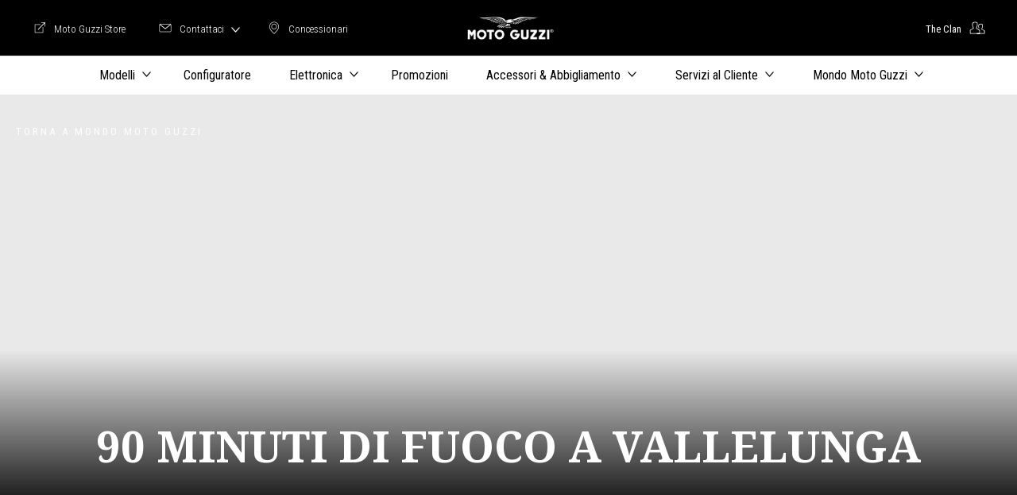

--- FILE ---
content_type: text/html;charset=UTF-8
request_url: https://www.motoguzzi.com/it_IT/mondo-moto-guzzi/events/fast-endurance-2021-90-minuti-di-fuoco-a-vallelunga/
body_size: 4593
content:
<!DOCTYPE html><html xmlns="http://www.w3.org/1999/xhtml" lang="it" xml:lang="it"><head><title>90 MINUTI DI FUOCO A VALLELUNGA</title><meta content="width=device-width, initial-scale=1" name="viewport"/><meta content="Piaggio WL 1.112.1 - " name="generator"/><meta content="index, follow" name="robots"/><meta content="Più km, più sudore, più cambi pilota nel “mini endurance” della seconda tappa che accorcia la classifica e accende la lotta per il titolo." name="description"/><meta content="90 MINUTI DI FUOCO A VALLELUNGA" property="og:title"/><meta content="moto-guzzi" property="og:site_name"/><meta content="website" property="og:type"/><meta content="https://www.motoguzzi.com/it_IT/mondo-moto-guzzi/events/fast-endurance-2021-90-minuti-di-fuoco-a-vallelunga/" property="og:url"/><meta content="/wlassets/moto-guzzi/master/Moto_Guzzi_World/Fast_Endurance/2021/european-cup/Fast-endurance-2021-90-minuti-di-fuoco-a-vallelunga/hero/hero_heading_1920x800/original/hero_heading_1920x800.jpg" property="og:image"/><meta content="Più km, più sudore, più cambi pilota nel “mini endurance” della seconda tappa che accorcia la classifica e accende la lotta per il titolo." property="og:description"/><meta content="Piaggio Group" name="author"/><meta content="summary" name="twitter:card"/><meta content="90 MINUTI DI FUOCO A VALLELUNGA" name="twitter:title"/><meta content="Più km, più sudore, più cambi pilota nel “mini endurance” della seconda tappa che accorcia la classifica e accende la lotta per il titolo." name="twitter:description"/><meta content="@moto-guzzi" name="twitter:creator"/><meta content="/wlassets/moto-guzzi/master/Moto_Guzzi_World/Fast_Endurance/2021/european-cup/Fast-endurance-2021-90-minuti-di-fuoco-a-vallelunga/hero/hero_heading_1920x800/original/hero_heading_1920x800.jpg" name="twitter:image:src"/><link href="https://www.motoguzzi.com/it_IT/mondo-moto-guzzi/events/fast-endurance-2021-90-minuti-di-fuoco-a-vallelunga/" rel="canonical"/><link as="style" href="https://fonts.googleapis.com/css2?family=Noto+Serif:ital,wght@0,400;0,700;1,400;1,700&family=Roboto+Condensed:ital,wght@0,300;0,400;0,700;1,300;1,400;1,700&display=swap" rel="preload"/><link crossorigin="" as="font" href="/docroot/1.112.1/mgnl-vue/dist/prod/fonts/motoguzzi-icons.ef24e1e2.woff2" rel="preload"/><link as="style" href="/docroot/1.112.1/mgnl-vue/dist/prod/css/chunk-vendors.css" rel="preload"/><link as="style" href="/docroot/1.112.1/mgnl-vue/dist/prod/css/wl-theme-moto-guzzi.css" rel="preload"/><link as="script" href="/docroot/1.112.1/mgnl-vue/dist/prod/js/chunk-vendors.js" rel="preload"/><link as="script" href="/docroot/1.112.1/mgnl-vue/dist/prod/js/app.js" rel="preload"/><link href="/docroot/1.112.1/mgnl-vue/dist/prod/css/chunk-vendors.css" rel="stylesheet"/><link href="/docroot/1.112.1/mgnl-vue/dist/prod/css/wl-theme-moto-guzzi.css" rel="stylesheet"/><link href="/wlassets/moto-guzzi/master/logo/MG_favicon_512x512_7/resolutions/res-o57x57/MG_favicon_512x512_7.png" sizes="57x57" rel="apple-touch-icon-precomposed"/><link href="/wlassets/moto-guzzi/master/logo/MG_favicon_512x512_7/resolutions/res-o60x60/MG_favicon_512x512_7.png" sizes="60x60" rel="apple-touch-icon-precomposed"/><link href="/wlassets/moto-guzzi/master/logo/MG_favicon_512x512_7/resolutions/res-o72x72/MG_favicon_512x512_7.png" sizes="72x72" rel="apple-touch-icon-precomposed"/><link href="/wlassets/moto-guzzi/master/logo/MG_favicon_512x512_7/resolutions/res-o76x76/MG_favicon_512x512_7.png" sizes="76x76" rel="apple-touch-icon-precomposed"/><link href="/wlassets/moto-guzzi/master/logo/MG_favicon_512x512_7/resolutions/res-o114x114/MG_favicon_512x512_7.png" sizes="114x114" rel="apple-touch-icon-precomposed"/><link href="/wlassets/moto-guzzi/master/logo/MG_favicon_512x512_7/resolutions/res-o120x120/MG_favicon_512x512_7.png" sizes="120x120" rel="apple-touch-icon-precomposed"/><link href="/wlassets/moto-guzzi/master/logo/MG_favicon_512x512_7/resolutions/res-o144x144/MG_favicon_512x512_7.png" sizes="144x144" rel="apple-touch-icon-precomposed"/><link href="/wlassets/moto-guzzi/master/logo/MG_favicon_512x512_7/resolutions/res-o152x152/MG_favicon_512x512_7.png" sizes="152x152" rel="apple-touch-icon-precomposed"/><link href="/wlassets/moto-guzzi/master/logo/MG_favicon_512x512_7/resolutions/res-o196x196/MG_favicon_512x512_7.png" sizes="196x196" type="image/png" rel="icon"/><link href="/wlassets/moto-guzzi/master/logo/MG_favicon_512x512_7/resolutions/res-o128x128/MG_favicon_512x512_7.png" sizes="128x128" type="image/png" rel="icon"/><link href="/wlassets/moto-guzzi/master/logo/MG_favicon_512x512_7/resolutions/res-o96x96/MG_favicon_512x512_7.png" sizes="96x96" type="image/png" rel="icon"/><link href="/wlassets/moto-guzzi/master/logo/MG_favicon_512x512_7/resolutions/res-o32x32/MG_favicon_512x512_7.png" sizes="32x32" type="image/png" rel="icon"/><meta content="#FFFFFF" name="msapplication-TileColor"/><meta content="/wlassets/moto-guzzi/master/logo/MG_favicon_512x512_7/resolutions/res-o144x144/MG_favicon_512x512_7.png" name="msapplication-TileImage"/><meta content="/wlassets/moto-guzzi/master/logo/MG_favicon_512x512_7/resolutions/res-o70x70/MG_favicon_512x512_7.png" name="msapplication-square70x70logo"/><meta content="/wlassets/moto-guzzi/master/logo/MG_favicon_512x512_7/resolutions/res-o150x150/MG_favicon_512x512_7.png" name="msapplication-square150x150logo"/><meta content="/wlassets/moto-guzzi/master/logo/MG_favicon_512x512_7/resolutions/res-o310x150/MG_favicon_512x512_7.png" name="msapplication-wide310x150logo"/><meta content="/wlassets/moto-guzzi/master/logo/MG_favicon_512x512_7/resolutions/res-o310x310/MG_favicon_512x512_7.png" name="msapplication-square310x310logo"/><script>
			analyticsEvent = function() {};
			analyticsVPV = function() {};
			analyticsClearVPV = function() {};
			analyticsForm = function() {};
			analyticsSocial = function() {};

			window.dataLayer = window.dataLayer || [];

			dataLayer = [{
				'pageType':'news'
				
				
				
				
				
				
			}];
		</script><script>(function(w,d,s,l,i){w[l]=w[l]||[];w[l].push({'gtm.start':
          new Date().getTime(),event:'gtm.js'});var f=d.getElementsByTagName(s)[0],
        j=d.createElement(s),dl=l!='dataLayer'?'&l='+l:'';j.async=true;j.src=
        'https://www.googletagmanager.com/gtm.js?id='+i+dl;f.parentNode.insertBefore(j,f);
      })(window,document,'script','dataLayer','GTM-W7J2BB');</script>
<script>(window.BOOMR_mq=window.BOOMR_mq||[]).push(["addVar",{"rua.upush":"false","rua.cpush":"true","rua.upre":"false","rua.cpre":"false","rua.uprl":"false","rua.cprl":"false","rua.cprf":"false","rua.trans":"SJ-54ce7d41-778d-4b22-9e97-271989db883f","rua.cook":"false","rua.ims":"false","rua.ufprl":"false","rua.cfprl":"false","rua.isuxp":"false","rua.texp":"norulematch","rua.ceh":"false","rua.ueh":"false","rua.ieh.st":"0"}]);</script>
                              <script>!function(a){var e="https://s.go-mpulse.net/boomerang/",t="addEventListener";if("False"=="True")a.BOOMR_config=a.BOOMR_config||{},a.BOOMR_config.PageParams=a.BOOMR_config.PageParams||{},a.BOOMR_config.PageParams.pci=!0,e="https://s2.go-mpulse.net/boomerang/";if(window.BOOMR_API_key="WLQZ2-8QUST-8HX4R-V3NP9-CKETE",function(){function n(e){a.BOOMR_onload=e&&e.timeStamp||(new Date).getTime()}if(!a.BOOMR||!a.BOOMR.version&&!a.BOOMR.snippetExecuted){a.BOOMR=a.BOOMR||{},a.BOOMR.snippetExecuted=!0;var i,_,o,r=document.createElement("iframe");if(a[t])a[t]("load",n,!1);else if(a.attachEvent)a.attachEvent("onload",n);r.src="javascript:void(0)",r.title="",r.role="presentation",(r.frameElement||r).style.cssText="width:0;height:0;border:0;display:none;",o=document.getElementsByTagName("script")[0],o.parentNode.insertBefore(r,o);try{_=r.contentWindow.document}catch(O){i=document.domain,r.src="javascript:var d=document.open();d.domain='"+i+"';void(0);",_=r.contentWindow.document}_.open()._l=function(){var a=this.createElement("script");if(i)this.domain=i;a.id="boomr-if-as",a.src=e+"WLQZ2-8QUST-8HX4R-V3NP9-CKETE",BOOMR_lstart=(new Date).getTime(),this.body.appendChild(a)},_.write("<bo"+'dy onload="document._l();">'),_.close()}}(),"".length>0)if(a&&"performance"in a&&a.performance&&"function"==typeof a.performance.setResourceTimingBufferSize)a.performance.setResourceTimingBufferSize();!function(){if(BOOMR=a.BOOMR||{},BOOMR.plugins=BOOMR.plugins||{},!BOOMR.plugins.AK){var e="true"=="true"?1:0,t="",n="aocwk5axbqh3i2in3hfq-f-53053d0a1-clientnsv4-s.akamaihd.net",i="false"=="true"?2:1,_={"ak.v":"39","ak.cp":"817040","ak.ai":parseInt("284384",10),"ak.ol":"0","ak.cr":8,"ak.ipv":4,"ak.proto":"h2","ak.rid":"61f7ffb5","ak.r":44093,"ak.a2":e,"ak.m":"a","ak.n":"essl","ak.bpcip":"3.133.101.0","ak.cport":49564,"ak.gh":"23.33.28.148","ak.quicv":"","ak.tlsv":"tls1.3","ak.0rtt":"","ak.0rtt.ed":"","ak.csrc":"-","ak.acc":"","ak.t":"1762515403","ak.ak":"hOBiQwZUYzCg5VSAfCLimQ==tuXyIZjV+FdvRjjE5bMZCv/6LBrEf3WsI9TALfUaLpUtTGH7QVcut0IS/cFVMS+Hsw8KM9utcobUiKOT5bAoSEFvIBk0NZyFMlyS0IicUvmNG5k0ioYSY+vIsbzjfARaPd4VK0K8og0pcUm10HwYZCueaak473YAgbzZ6E6f3WZiz2ZA/H+eSfSwACzZ0k2kqM25tFfdMg/oj2PkXKHnUs5jPJzCkzgAasicAxF1ygtNIQ4Zc6RNW0GogaOWGtimRY7HZSv7LGTP8UNKd45nFBRbIIwymbW++bEZ5bXC7m6QhhzlRwivr73pb+/R3KL7EgthdRgafT4LG4jxFij0wZt7uKHqth1q6FzJ5BdtTIPXBZ0ZkEAJ24Kk1O7zjEnNL9OhohIhIqHmsvJFYu1BGWJg5SnE44EtQQ1nJJFXr4Q=","ak.pv":"55","ak.dpoabenc":"","ak.tf":i};if(""!==t)_["ak.ruds"]=t;var o={i:!1,av:function(e){var t="http.initiator";if(e&&(!e[t]||"spa_hard"===e[t]))_["ak.feo"]=void 0!==a.aFeoApplied?1:0,BOOMR.addVar(_)},rv:function(){var a=["ak.bpcip","ak.cport","ak.cr","ak.csrc","ak.gh","ak.ipv","ak.m","ak.n","ak.ol","ak.proto","ak.quicv","ak.tlsv","ak.0rtt","ak.0rtt.ed","ak.r","ak.acc","ak.t","ak.tf"];BOOMR.removeVar(a)}};BOOMR.plugins.AK={akVars:_,akDNSPreFetchDomain:n,init:function(){if(!o.i){var a=BOOMR.subscribe;a("before_beacon",o.av,null,null),a("onbeacon",o.rv,null,null),o.i=!0}return this},is_complete:function(){return!0}}}}()}(window);</script></head><link as="image" href="/wlassets/moto-guzzi/master/Moto_Guzzi_World/Fast_Endurance/2021/european-cup/Fast-endurance-2021-90-minuti-di-fuoco-a-vallelunga/hero/hero_heading_1920x800/original/hero_heading_1920x800.jpg" rel="preload"/><body class="theme-moto-guzzi hero-active t-article-page  "><noscript><iframe style="display:none;visibility:hidden" width="0" height="0" src="https://www.googletagmanager.com/ns.html?id=GTM-W7J2BB"></iframe></noscript><div id="vue-page"></div>
			<script type="text/x-template" id="vue-page-tmpl"> <vue-page-layout 
          jcr-path="/it_IT/moto-guzzi/it/mondo-moto-guzzi/fast-endurance-2021-90-minuti-di-fuoco-a-vallelunga"
          jcr-uuid="f65d424e-7f7b-469b-83ef-1a4b93a81202"
          :areaModel="areaModel"
        ><mgnl-dynamic-wrapper 
            wrapped-molecule="hero-heading"
          
          jcr-path="/it_IT/moto-guzzi/it/mondo-moto-guzzi/fast-endurance-2021-90-minuti-di-fuoco-a-vallelunga"
          jcr-uuid="f65d424e-7f7b-469b-83ef-1a4b93a81202"
          :areaModel="areaModel"
        ></mgnl-dynamic-wrapper><mgnl-dynamic-wrapper 
            wrapped-molecule="hero-heading-community"
          
          jcr-path="/it_IT/moto-guzzi/it/mondo-moto-guzzi/fast-endurance-2021-90-minuti-di-fuoco-a-vallelunga"
          jcr-uuid="f65d424e-7f7b-469b-83ef-1a4b93a81202"
          :areaModel="areaModel"
        ></mgnl-dynamic-wrapper><section id="uuid-09dcedbe-41dc-42ed-90ce-5e0c76d12841" class="section section-editorial  section--secondary"><div class="section__container"><mgnl-editorial 
          jcr-path="/it_IT/moto-guzzi/it/mondo-moto-guzzi/fast-endurance-2021-90-minuti-di-fuoco-a-vallelunga/main/05"
          jcr-uuid="09dcedbe-41dc-42ed-90ce-5e0c76d12841"
          :areaModel="areaModel"
        ></mgnl-editorial></div></section><section id="uuid-83d9ed5c-4677-477f-a57d-e7e8bae31fee" class="section section-- section-editorial-immersive"><div class="section__container"><mgnl-editorial-immersive 
          jcr-path="/it_IT/moto-guzzi/it/mondo-moto-guzzi/fast-endurance-2021-90-minuti-di-fuoco-a-vallelunga/main/0"
          jcr-uuid="83d9ed5c-4677-477f-a57d-e7e8bae31fee"
          :areaModel="areaModel"
        ></mgnl-editorial-immersive></div></section><section id="uuid-2c5aa8d4-d213-48c9-9b52-739b86aae5af" class="section section-editorial  section--secondary"><div class="section__container"><mgnl-editorial 
          jcr-path="/it_IT/moto-guzzi/it/mondo-moto-guzzi/fast-endurance-2021-90-minuti-di-fuoco-a-vallelunga/main/09"
          jcr-uuid="2c5aa8d4-d213-48c9-9b52-739b86aae5af"
          :areaModel="areaModel"
        ></mgnl-editorial></div></section><section id="uuid-63aeaab6-3445-4cbe-8025-df1831f8819d" class="section section-- section-editorial-immersive"><div class="section__container"><mgnl-editorial-immersive 
          jcr-path="/it_IT/moto-guzzi/it/mondo-moto-guzzi/fast-endurance-2021-90-minuti-di-fuoco-a-vallelunga/main/00"
          jcr-uuid="63aeaab6-3445-4cbe-8025-df1831f8819d"
          :areaModel="areaModel"
        ></mgnl-editorial-immersive></div></section><section id="uuid-d74be4f1-b686-4b15-9100-5cae9d3f706c" class="section section-editorial  section--secondary"><div class="section__container"><mgnl-editorial 
          jcr-path="/it_IT/moto-guzzi/it/mondo-moto-guzzi/fast-endurance-2021-90-minuti-di-fuoco-a-vallelunga/main/010"
          jcr-uuid="d74be4f1-b686-4b15-9100-5cae9d3f706c"
          :areaModel="areaModel"
        ></mgnl-editorial></div></section><section id="uuid-551c2004-82e1-47e1-82ac-f78ede653cde" class="section section-- section-editorial-immersive"><div class="section__container"><mgnl-editorial-immersive 
          jcr-path="/it_IT/moto-guzzi/it/mondo-moto-guzzi/fast-endurance-2021-90-minuti-di-fuoco-a-vallelunga/main/03"
          jcr-uuid="551c2004-82e1-47e1-82ac-f78ede653cde"
          :areaModel="areaModel"
        ></mgnl-editorial-immersive></div></section><section id="uuid-31dcbb82-a838-4e18-9cc0-c1a8eb1eb6e7" class="section section-editorial  section--secondary"><div class="section__container"><mgnl-editorial 
          jcr-path="/it_IT/moto-guzzi/it/mondo-moto-guzzi/fast-endurance-2021-90-minuti-di-fuoco-a-vallelunga/main/013"
          jcr-uuid="31dcbb82-a838-4e18-9cc0-c1a8eb1eb6e7"
          :areaModel="areaModel"
        ></mgnl-editorial></div></section><section id="uuid-a35b93e0-3c11-4635-b6d3-57787018c229" class="section section-- section-editorial-immersive"><div class="section__container"><mgnl-editorial-immersive 
          jcr-path="/it_IT/moto-guzzi/it/mondo-moto-guzzi/fast-endurance-2021-90-minuti-di-fuoco-a-vallelunga/main/01"
          jcr-uuid="a35b93e0-3c11-4635-b6d3-57787018c229"
          :areaModel="areaModel"
        ></mgnl-editorial-immersive></div></section><section id="uuid-110a9b38-7a27-475e-8070-d012b93749f3" class="section section-editorial  section--secondary"><div class="section__container"><mgnl-editorial 
          jcr-path="/it_IT/moto-guzzi/it/mondo-moto-guzzi/fast-endurance-2021-90-minuti-di-fuoco-a-vallelunga/main/08"
          jcr-uuid="110a9b38-7a27-475e-8070-d012b93749f3"
          :areaModel="areaModel"
        ></mgnl-editorial></div></section><section id="uuid-edb85263-2640-4ed7-8a43-7d3e3c4f6b19" class="section section-- section-editorial-immersive"><div class="section__container"><mgnl-editorial-immersive 
          jcr-path="/it_IT/moto-guzzi/it/mondo-moto-guzzi/fast-endurance-2021-90-minuti-di-fuoco-a-vallelunga/main/02"
          jcr-uuid="edb85263-2640-4ed7-8a43-7d3e3c4f6b19"
          :areaModel="areaModel"
        ></mgnl-editorial-immersive></div></section><section id="uuid-a7133a47-5cd7-40cf-af9e-cf63a16fc11e" class="section section-editorial  section--secondary"><div class="section__container"><mgnl-editorial 
          jcr-path="/it_IT/moto-guzzi/it/mondo-moto-guzzi/fast-endurance-2021-90-minuti-di-fuoco-a-vallelunga/main/012"
          jcr-uuid="a7133a47-5cd7-40cf-af9e-cf63a16fc11e"
          :areaModel="areaModel"
        ></mgnl-editorial></div></section><section id="uuid-2ff18f70-48ba-4c6b-a5a0-b5ee0d0c86b7" class="section section-- section-editorial-immersive"><div class="section__container"><mgnl-editorial-immersive 
          jcr-path="/it_IT/moto-guzzi/it/mondo-moto-guzzi/fast-endurance-2021-90-minuti-di-fuoco-a-vallelunga/main/04"
          jcr-uuid="2ff18f70-48ba-4c6b-a5a0-b5ee0d0c86b7"
          :areaModel="areaModel"
        ></mgnl-editorial-immersive></div></section><section id="uuid-79b44bf0-d3b0-445a-af09-c844b9163dad" class="section section-editorial  section--secondary"><div class="section__container"><mgnl-editorial 
          jcr-path="/it_IT/moto-guzzi/it/mondo-moto-guzzi/fast-endurance-2021-90-minuti-di-fuoco-a-vallelunga/main/014"
          jcr-uuid="79b44bf0-d3b0-445a-af09-c844b9163dad"
          :areaModel="areaModel"
        ></mgnl-editorial></div></section><carouselV2 
          jcr-path="/it_IT/moto-guzzi/it/mondo-moto-guzzi/fast-endurance-2021-90-minuti-di-fuoco-a-vallelunga/main/015"
          jcr-uuid="8a500788-9032-4b12-8ece-5ffc290be1eb"
          :areaModel="areaModel"
        ></carouselV2><editorial-area 
          jcr-path="/it_IT/moto-guzzi/it/mondo-moto-guzzi/fast-endurance-2021-90-minuti-di-fuoco-a-vallelunga/main/06"
          jcr-uuid="12b94145-0435-4a30-8d35-d3c2dbe7dbcd"
          :areaModel="areaModel"
        ><template v-slot="areaModel"><mgnl-editorial 
          jcr-path="/it_IT/moto-guzzi/it/mondo-moto-guzzi/fast-endurance-2021-90-minuti-di-fuoco-a-vallelunga/main/06/main/0"
          jcr-uuid="8a3c0f64-c255-46c2-aca1-5d1c5a47258a"
          :areaModel="areaModel"
        ></mgnl-editorial><mgnl-editorial 
          jcr-path="/it_IT/moto-guzzi/it/mondo-moto-guzzi/fast-endurance-2021-90-minuti-di-fuoco-a-vallelunga/main/06/main/00"
          jcr-uuid="ed2eee7c-854d-4f24-bf81-409dd2e5d97e"
          :areaModel="areaModel"
        ></mgnl-editorial></template></editorial-area><carouselV2 
          jcr-path="/it_IT/moto-guzzi/it/mondo-moto-guzzi/fast-endurance-2021-90-minuti-di-fuoco-a-vallelunga/main/011"
          jcr-uuid="29cfcde3-5ee8-430b-b07c-bfaf71f1f745"
          :areaModel="areaModel"
        ></carouselV2></vue-page-layout> </script><script type="text/javascript">

        window.queryString = "";

        window.mgnlVueConfig = {
          "currentCountry": "IT",
          "currentLanguage": "it",
          "googleMapKey": "AIzaSyAS3ilh5GlO_hZvYrw16JJIE-3uYHXX3Uc",
					"apiPath": "/it_IT/moto-guzzi/it/mondo-moto-guzzi/fast-endurance-2021-90-minuti-di-fuoco-a-vallelunga",
					"vehiclePDPConfPath": "/it_IT/moto-guzzi/it/vehicle-pdp-configuration",
          "vehiclePLPConfPath": "/it_IT/moto-guzzi/it/vehicle-plp-configuration",
          "debugMode": false,
          "messageMode": "mgnl",
          "editMode": false,
					"googleRecaptchaKeySite": "6LdbzkUjAAAAAPCompwz9W4NXm4bNWFF0xqJG-xW",
          "msProductsEndpoint": "https://jhgateway.piaggiogroup.com/services/pgproducts/api/products",
          "msPQMEndpoint": "https://jhgateway.piaggiogroup.com/services/pgpqm/api",
          "msBusinessPTEndpoint": "https://jhgateway.piaggiogroup.com/services/pgbusinesspt/api",
          "msXsrfEndpoint": "https://jhgateway.piaggiogroup.com/services/xsrf",
          "apiDealerlocator": "https://jhgateway.piaggiogroup.com/services/pgbusinesspt/api/dealerlocator",
          "santanderSimFinEndpoint": "https://services.santanderconsumer.com/quoting-tool/scf-plugin.js"
        }


			</script><script src="/docroot/1.112.1/mgnl-vue/dist/prod/js/chunk-vendors.js"></script>
				

			<script src="/docroot/1.112.1/mgnl-vue/dist/prod/js/app.js"></script>
				
		 <!-- devMode = false -->  <!-- debugMode = false -->  <!-- snapshotMode = false -->  <!-- appVersion = 1.112.1 --> </body></html>

--- FILE ---
content_type: text/css;charset=UTF-8
request_url: https://www.motoguzzi.com/docroot/1.112.1/mgnl-vue/dist/prod/css/wl-theme-moto-guzzi.css
body_size: 55701
content:
@import url(https://fonts.googleapis.com/css2?family=Noto+Serif:ital,wght@0,400;0,700;1,400;1,700&family=Roboto+Condensed:ital,wght@0,300;0,400;0,700;1,300;1,400;1,700&display=swap);@font-face{font-family:moto-guzzi-icons;src:url(../fonts/moto-guzzi-icons.39b8aa11.eot?#iefix) format("embedded-opentype"),url(../fonts/moto-guzzi-icons.033c536d.woff2) format("woff2"),url(../fonts/moto-guzzi-icons.4c2c7d92.woff) format("woff"),url(../fonts/moto-guzzi-icons.bda5ce89.ttf) format("truetype"),url(../img/moto-guzzi-icons.5760e1eb.svg#moto-guzzi-icons) format("svg");font-display:swap}/*! normalize.css v8.0.0 | MIT License | github.com/necolas/normalize.css */html{line-height:1.15;-webkit-text-size-adjust:100%}h1{font-size:2em;margin:.67em 0}hr{-webkit-box-sizing:content-box;box-sizing:content-box;height:0;overflow:visible}pre{font-family:monospace,monospace;font-size:1em}a{background-color:transparent}abbr[title]{border-bottom:none;text-decoration:underline;-webkit-text-decoration:underline dotted;text-decoration:underline dotted}b,strong{font-weight:bolder}code,kbd,samp{font-family:monospace,monospace;font-size:1em}small{font-size:80%}sub,sup{font-size:75%;line-height:0;position:relative;vertical-align:baseline}sub{bottom:-.25em}sup{top:-.5em}img{border-style:none}button,input,optgroup,select,textarea{font-size:100%;line-height:1.15;margin:0}button,input{overflow:visible}button,select{text-transform:none}[type=button],[type=reset],[type=submit],button{-webkit-appearance:button}[type=button]::-moz-focus-inner,[type=reset]::-moz-focus-inner,[type=submit]::-moz-focus-inner,button::-moz-focus-inner{border-style:none;padding:0}[type=button]:-moz-focusring,[type=reset]:-moz-focusring,[type=submit]:-moz-focusring,button:-moz-focusring{outline:1px dotted ButtonText}fieldset{padding:.35em .75em .625em}legend{-webkit-box-sizing:border-box;box-sizing:border-box;color:inherit;display:table;max-width:100%;padding:0;white-space:normal}progress{vertical-align:baseline}textarea{overflow:auto}[type=checkbox],[type=radio]{-webkit-box-sizing:border-box;box-sizing:border-box;padding:0}[type=number]::-webkit-inner-spin-button,[type=number]::-webkit-outer-spin-button{height:auto}[type=search]{-webkit-appearance:textfield;outline-offset:-2px}[type=search]::-webkit-search-decoration{-webkit-appearance:none}::-webkit-file-upload-button{-webkit-appearance:button;font:inherit}details{display:block}summary{display:list-item}[hidden],template{display:none}.foundation-mq{font-family:"small=0em&medium=40em&large=64em&xlarge=75em&xxlarge=90em&xxxlarge=120em&widescreen=160em&widescreenUHD=240em"}html{-webkit-box-sizing:border-box;box-sizing:border-box}*,:after,:before{-webkit-box-sizing:inherit;box-sizing:inherit}body{margin:0;padding:0;background:#fefefe;font-family:Helvetica Neue,Helvetica,Roboto,Arial,sans-serif;font-weight:400;line-height:1.5;color:#0a0a0a;-webkit-font-smoothing:antialiased;-moz-osx-font-smoothing:grayscale}img{display:inline-block;vertical-align:middle;max-width:100%;height:auto;-ms-interpolation-mode:bicubic}textarea{height:auto;min-height:50px;border-radius:0}select{-webkit-box-sizing:border-box;box-sizing:border-box;width:100%;border-radius:0}.map_canvas embed,.map_canvas img,.map_canvas object,.mqa-display embed,.mqa-display img,.mqa-display object{max-width:none!important}button{padding:0;-webkit-appearance:none;-moz-appearance:none;appearance:none;border:0;border-radius:0;background:transparent;line-height:1;cursor:auto}[data-whatinput=mouse] button{outline:0}pre{overflow:auto}button,input,optgroup,select,textarea{font-family:inherit}.is-visible{display:block!important}.is-hidden{display:none!important}.grid-container{padding-right:1rem;padding-left:1rem;max-width:111rem;margin-left:auto;margin-right:auto}@media print,screen and (min-width:40em){.grid-container{padding-right:1.5rem;padding-left:1.5rem}}.grid-container.fluid{padding-right:1rem;padding-left:1rem;max-width:100%;margin-left:auto;margin-right:auto}@media print,screen and (min-width:40em){.grid-container.fluid{padding-right:1.5rem;padding-left:1.5rem}}.grid-container.full{padding-right:0;padding-left:0;max-width:100%;margin-left:auto;margin-right:auto}.grid-x{display:-webkit-box;display:-ms-flexbox;display:flex;-webkit-box-orient:horizontal;-webkit-box-direction:normal;-ms-flex-flow:row wrap;flex-flow:row wrap}.cell{-webkit-box-flex:0;-ms-flex:0 0 auto;flex:0 0 auto;min-height:0;min-width:0;width:100%}.cell.auto{-webkit-box-flex:1;-ms-flex:1 1 0px;flex:1 1 0px}.cell.shrink{-webkit-box-flex:0;-ms-flex:0 0 auto;flex:0 0 auto}.grid-x>.auto,.grid-x>.shrink{width:auto}.grid-x>.small-1,.grid-x>.small-2,.grid-x>.small-3,.grid-x>.small-4,.grid-x>.small-5,.grid-x>.small-6,.grid-x>.small-7,.grid-x>.small-8,.grid-x>.small-9,.grid-x>.small-10,.grid-x>.small-11,.grid-x>.small-12,.grid-x>.small-full,.grid-x>.small-shrink{-ms-flex-preferred-size:auto;flex-basis:auto}@media print,screen and (min-width:40em){.grid-x>.medium-1,.grid-x>.medium-2,.grid-x>.medium-3,.grid-x>.medium-4,.grid-x>.medium-5,.grid-x>.medium-6,.grid-x>.medium-7,.grid-x>.medium-8,.grid-x>.medium-9,.grid-x>.medium-10,.grid-x>.medium-11,.grid-x>.medium-12,.grid-x>.medium-full,.grid-x>.medium-shrink{-ms-flex-preferred-size:auto;flex-basis:auto}}@media print,screen and (min-width:64em){.grid-x>.large-1,.grid-x>.large-2,.grid-x>.large-3,.grid-x>.large-4,.grid-x>.large-5,.grid-x>.large-6,.grid-x>.large-7,.grid-x>.large-8,.grid-x>.large-9,.grid-x>.large-10,.grid-x>.large-11,.grid-x>.large-12,.grid-x>.large-full,.grid-x>.large-shrink{-ms-flex-preferred-size:auto;flex-basis:auto}}.grid-x>.small-1,.grid-x>.small-2,.grid-x>.small-3,.grid-x>.small-4,.grid-x>.small-5,.grid-x>.small-6,.grid-x>.small-7,.grid-x>.small-8,.grid-x>.small-9,.grid-x>.small-10,.grid-x>.small-11,.grid-x>.small-12{-webkit-box-flex:0;-ms-flex:0 0 auto;flex:0 0 auto}.grid-x>.small-1{width:8.33333%}.grid-x>.small-2{width:16.66667%}.grid-x>.small-3{width:25%}.grid-x>.small-4{width:33.33333%}.grid-x>.small-5{width:41.66667%}.grid-x>.small-6{width:50%}.grid-x>.small-7{width:58.33333%}.grid-x>.small-8{width:66.66667%}.grid-x>.small-9{width:75%}.grid-x>.small-10{width:83.33333%}.grid-x>.small-11{width:91.66667%}.grid-x>.small-12{width:100%}@media print,screen and (min-width:40em){.grid-x>.medium-auto{-webkit-box-flex:1;-ms-flex:1 1 0px;flex:1 1 0px;width:auto}.grid-x>.medium-1,.grid-x>.medium-2,.grid-x>.medium-3,.grid-x>.medium-4,.grid-x>.medium-5,.grid-x>.medium-6,.grid-x>.medium-7,.grid-x>.medium-8,.grid-x>.medium-9,.grid-x>.medium-10,.grid-x>.medium-11,.grid-x>.medium-12,.grid-x>.medium-shrink{-webkit-box-flex:0;-ms-flex:0 0 auto;flex:0 0 auto}.grid-x>.medium-shrink{width:auto}.grid-x>.medium-1{width:8.33333%}.grid-x>.medium-2{width:16.66667%}.grid-x>.medium-3{width:25%}.grid-x>.medium-4{width:33.33333%}.grid-x>.medium-5{width:41.66667%}.grid-x>.medium-6{width:50%}.grid-x>.medium-7{width:58.33333%}.grid-x>.medium-8{width:66.66667%}.grid-x>.medium-9{width:75%}.grid-x>.medium-10{width:83.33333%}.grid-x>.medium-11{width:91.66667%}.grid-x>.medium-12{width:100%}}@media print,screen and (min-width:64em){.grid-x>.large-auto{-webkit-box-flex:1;-ms-flex:1 1 0px;flex:1 1 0px;width:auto}.grid-x>.large-1,.grid-x>.large-2,.grid-x>.large-3,.grid-x>.large-4,.grid-x>.large-5,.grid-x>.large-6,.grid-x>.large-7,.grid-x>.large-8,.grid-x>.large-9,.grid-x>.large-10,.grid-x>.large-11,.grid-x>.large-12,.grid-x>.large-shrink{-webkit-box-flex:0;-ms-flex:0 0 auto;flex:0 0 auto}.grid-x>.large-shrink{width:auto}.grid-x>.large-1{width:8.33333%}.grid-x>.large-2{width:16.66667%}.grid-x>.large-3{width:25%}.grid-x>.large-4{width:33.33333%}.grid-x>.large-5{width:41.66667%}.grid-x>.large-6{width:50%}.grid-x>.large-7{width:58.33333%}.grid-x>.large-8{width:66.66667%}.grid-x>.large-9{width:75%}.grid-x>.large-10{width:83.33333%}.grid-x>.large-11{width:91.66667%}.grid-x>.large-12{width:100%}}.grid-margin-x:not(.grid-x)>.cell{width:auto}.grid-margin-y:not(.grid-y)>.cell{height:auto}.grid-margin-x{margin-left:-1rem;margin-right:-1rem}@media print,screen and (min-width:40em){.grid-margin-x{margin-left:-1.5rem;margin-right:-1.5rem}}.grid-margin-x>.cell{width:calc(100% - 2rem);margin-left:1rem;margin-right:1rem}@media print,screen and (min-width:40em){.grid-margin-x>.cell{width:calc(100% - 3rem);margin-left:1.5rem;margin-right:1.5rem}}.grid-margin-x>.auto,.grid-margin-x>.shrink{width:auto}.grid-margin-x>.small-1{width:calc(8.33333% - 2rem)}.grid-margin-x>.small-2{width:calc(16.66667% - 2rem)}.grid-margin-x>.small-3{width:calc(25% - 2rem)}.grid-margin-x>.small-4{width:calc(33.33333% - 2rem)}.grid-margin-x>.small-5{width:calc(41.66667% - 2rem)}.grid-margin-x>.small-6{width:calc(50% - 2rem)}.grid-margin-x>.small-7{width:calc(58.33333% - 2rem)}.grid-margin-x>.small-8{width:calc(66.66667% - 2rem)}.grid-margin-x>.small-9{width:calc(75% - 2rem)}.grid-margin-x>.small-10{width:calc(83.33333% - 2rem)}.grid-margin-x>.small-11{width:calc(91.66667% - 2rem)}.grid-margin-x>.small-12{width:calc(100% - 2rem)}@media print,screen and (min-width:40em){.grid-margin-x>.auto,.grid-margin-x>.shrink{width:auto}.grid-margin-x>.small-1{width:calc(8.33333% - 3rem)}.grid-margin-x>.small-2{width:calc(16.66667% - 3rem)}.grid-margin-x>.small-3{width:calc(25% - 3rem)}.grid-margin-x>.small-4{width:calc(33.33333% - 3rem)}.grid-margin-x>.small-5{width:calc(41.66667% - 3rem)}.grid-margin-x>.small-6{width:calc(50% - 3rem)}.grid-margin-x>.small-7{width:calc(58.33333% - 3rem)}.grid-margin-x>.small-8{width:calc(66.66667% - 3rem)}.grid-margin-x>.small-9{width:calc(75% - 3rem)}.grid-margin-x>.small-10{width:calc(83.33333% - 3rem)}.grid-margin-x>.small-11{width:calc(91.66667% - 3rem)}.grid-margin-x>.small-12{width:calc(100% - 3rem)}.grid-margin-x>.medium-auto,.grid-margin-x>.medium-shrink{width:auto}.grid-margin-x>.medium-1{width:calc(8.33333% - 3rem)}.grid-margin-x>.medium-2{width:calc(16.66667% - 3rem)}.grid-margin-x>.medium-3{width:calc(25% - 3rem)}.grid-margin-x>.medium-4{width:calc(33.33333% - 3rem)}.grid-margin-x>.medium-5{width:calc(41.66667% - 3rem)}.grid-margin-x>.medium-6{width:calc(50% - 3rem)}.grid-margin-x>.medium-7{width:calc(58.33333% - 3rem)}.grid-margin-x>.medium-8{width:calc(66.66667% - 3rem)}.grid-margin-x>.medium-9{width:calc(75% - 3rem)}.grid-margin-x>.medium-10{width:calc(83.33333% - 3rem)}.grid-margin-x>.medium-11{width:calc(91.66667% - 3rem)}.grid-margin-x>.medium-12{width:calc(100% - 3rem)}}@media print,screen and (min-width:64em){.grid-margin-x>.large-auto,.grid-margin-x>.large-shrink{width:auto}.grid-margin-x>.large-1{width:calc(8.33333% - 3rem)}.grid-margin-x>.large-2{width:calc(16.66667% - 3rem)}.grid-margin-x>.large-3{width:calc(25% - 3rem)}.grid-margin-x>.large-4{width:calc(33.33333% - 3rem)}.grid-margin-x>.large-5{width:calc(41.66667% - 3rem)}.grid-margin-x>.large-6{width:calc(50% - 3rem)}.grid-margin-x>.large-7{width:calc(58.33333% - 3rem)}.grid-margin-x>.large-8{width:calc(66.66667% - 3rem)}.grid-margin-x>.large-9{width:calc(75% - 3rem)}.grid-margin-x>.large-10{width:calc(83.33333% - 3rem)}.grid-margin-x>.large-11{width:calc(91.66667% - 3rem)}.grid-margin-x>.large-12{width:calc(100% - 3rem)}}.grid-padding-x .grid-padding-x{margin-right:-1rem;margin-left:-1rem}@media print,screen and (min-width:40em){.grid-padding-x .grid-padding-x{margin-right:-1.5rem;margin-left:-1.5rem}}.grid-container:not(.full)>.grid-padding-x{margin-right:-1rem;margin-left:-1rem}@media print,screen and (min-width:40em){.grid-container:not(.full)>.grid-padding-x{margin-right:-1.5rem;margin-left:-1.5rem}}.grid-padding-x>.cell{padding-right:1rem;padding-left:1rem}@media print,screen and (min-width:40em){.grid-padding-x>.cell{padding-right:1.5rem;padding-left:1.5rem}}.small-up-1>.cell{width:100%}.small-up-2>.cell{width:50%}.small-up-3>.cell{width:33.33333%}.small-up-4>.cell{width:25%}.small-up-5>.cell{width:20%}.small-up-6>.cell{width:16.66667%}.small-up-7>.cell{width:14.28571%}.small-up-8>.cell{width:12.5%}@media print,screen and (min-width:40em){.medium-up-1>.cell{width:100%}.medium-up-2>.cell{width:50%}.medium-up-3>.cell{width:33.33333%}.medium-up-4>.cell{width:25%}.medium-up-5>.cell{width:20%}.medium-up-6>.cell{width:16.66667%}.medium-up-7>.cell{width:14.28571%}.medium-up-8>.cell{width:12.5%}}@media print,screen and (min-width:64em){.large-up-1>.cell{width:100%}.large-up-2>.cell{width:50%}.large-up-3>.cell{width:33.33333%}.large-up-4>.cell{width:25%}.large-up-5>.cell{width:20%}.large-up-6>.cell{width:16.66667%}.large-up-7>.cell{width:14.28571%}.large-up-8>.cell{width:12.5%}}.grid-margin-x.small-up-1>.cell{width:calc(100% - 2rem)}.grid-margin-x.small-up-2>.cell{width:calc(50% - 2rem)}.grid-margin-x.small-up-3>.cell{width:calc(33.33333% - 2rem)}.grid-margin-x.small-up-4>.cell{width:calc(25% - 2rem)}.grid-margin-x.small-up-5>.cell{width:calc(20% - 2rem)}.grid-margin-x.small-up-6>.cell{width:calc(16.66667% - 2rem)}.grid-margin-x.small-up-7>.cell{width:calc(14.28571% - 2rem)}.grid-margin-x.small-up-8>.cell{width:calc(12.5% - 2rem)}@media print,screen and (min-width:40em){.grid-margin-x.small-up-1>.cell{width:calc(100% - 3rem)}.grid-margin-x.small-up-2>.cell{width:calc(50% - 3rem)}.grid-margin-x.small-up-3>.cell{width:calc(33.33333% - 3rem)}.grid-margin-x.small-up-4>.cell{width:calc(25% - 3rem)}.grid-margin-x.small-up-5>.cell{width:calc(20% - 3rem)}.grid-margin-x.small-up-6>.cell{width:calc(16.66667% - 3rem)}.grid-margin-x.small-up-7>.cell{width:calc(14.28571% - 3rem)}.grid-margin-x.small-up-8>.cell{width:calc(12.5% - 3rem)}.grid-margin-x.medium-up-1>.cell{width:calc(100% - 3rem)}.grid-margin-x.medium-up-2>.cell{width:calc(50% - 3rem)}.grid-margin-x.medium-up-3>.cell{width:calc(33.33333% - 3rem)}.grid-margin-x.medium-up-4>.cell{width:calc(25% - 3rem)}.grid-margin-x.medium-up-5>.cell{width:calc(20% - 3rem)}.grid-margin-x.medium-up-6>.cell{width:calc(16.66667% - 3rem)}.grid-margin-x.medium-up-7>.cell{width:calc(14.28571% - 3rem)}.grid-margin-x.medium-up-8>.cell{width:calc(12.5% - 3rem)}}@media print,screen and (min-width:64em){.grid-margin-x.large-up-1>.cell{width:calc(100% - 3rem)}.grid-margin-x.large-up-2>.cell{width:calc(50% - 3rem)}.grid-margin-x.large-up-3>.cell{width:calc(33.33333% - 3rem)}.grid-margin-x.large-up-4>.cell{width:calc(25% - 3rem)}.grid-margin-x.large-up-5>.cell{width:calc(20% - 3rem)}.grid-margin-x.large-up-6>.cell{width:calc(16.66667% - 3rem)}.grid-margin-x.large-up-7>.cell{width:calc(14.28571% - 3rem)}.grid-margin-x.large-up-8>.cell{width:calc(12.5% - 3rem)}}.small-margin-collapse,.small-margin-collapse>.cell{margin-right:0;margin-left:0}.small-margin-collapse>.small-1{width:8.33333%}.small-margin-collapse>.small-2{width:16.66667%}.small-margin-collapse>.small-3{width:25%}.small-margin-collapse>.small-4{width:33.33333%}.small-margin-collapse>.small-5{width:41.66667%}.small-margin-collapse>.small-6{width:50%}.small-margin-collapse>.small-7{width:58.33333%}.small-margin-collapse>.small-8{width:66.66667%}.small-margin-collapse>.small-9{width:75%}.small-margin-collapse>.small-10{width:83.33333%}.small-margin-collapse>.small-11{width:91.66667%}.small-margin-collapse>.small-12{width:100%}@media print,screen and (min-width:40em){.small-margin-collapse>.medium-1{width:8.33333%}.small-margin-collapse>.medium-2{width:16.66667%}.small-margin-collapse>.medium-3{width:25%}.small-margin-collapse>.medium-4{width:33.33333%}.small-margin-collapse>.medium-5{width:41.66667%}.small-margin-collapse>.medium-6{width:50%}.small-margin-collapse>.medium-7{width:58.33333%}.small-margin-collapse>.medium-8{width:66.66667%}.small-margin-collapse>.medium-9{width:75%}.small-margin-collapse>.medium-10{width:83.33333%}.small-margin-collapse>.medium-11{width:91.66667%}.small-margin-collapse>.medium-12{width:100%}}@media print,screen and (min-width:64em){.small-margin-collapse>.large-1{width:8.33333%}.small-margin-collapse>.large-2{width:16.66667%}.small-margin-collapse>.large-3{width:25%}.small-margin-collapse>.large-4{width:33.33333%}.small-margin-collapse>.large-5{width:41.66667%}.small-margin-collapse>.large-6{width:50%}.small-margin-collapse>.large-7{width:58.33333%}.small-margin-collapse>.large-8{width:66.66667%}.small-margin-collapse>.large-9{width:75%}.small-margin-collapse>.large-10{width:83.33333%}.small-margin-collapse>.large-11{width:91.66667%}.small-margin-collapse>.large-12{width:100%}}.small-padding-collapse{margin-right:0;margin-left:0}.small-padding-collapse>.cell{padding-right:0;padding-left:0}@media print,screen and (min-width:40em){.medium-margin-collapse,.medium-margin-collapse>.cell{margin-right:0;margin-left:0}}@media print,screen and (min-width:40em){.medium-margin-collapse>.small-1{width:8.33333%}.medium-margin-collapse>.small-2{width:16.66667%}.medium-margin-collapse>.small-3{width:25%}.medium-margin-collapse>.small-4{width:33.33333%}.medium-margin-collapse>.small-5{width:41.66667%}.medium-margin-collapse>.small-6{width:50%}.medium-margin-collapse>.small-7{width:58.33333%}.medium-margin-collapse>.small-8{width:66.66667%}.medium-margin-collapse>.small-9{width:75%}.medium-margin-collapse>.small-10{width:83.33333%}.medium-margin-collapse>.small-11{width:91.66667%}.medium-margin-collapse>.small-12{width:100%}}@media print,screen and (min-width:40em){.medium-margin-collapse>.medium-1{width:8.33333%}.medium-margin-collapse>.medium-2{width:16.66667%}.medium-margin-collapse>.medium-3{width:25%}.medium-margin-collapse>.medium-4{width:33.33333%}.medium-margin-collapse>.medium-5{width:41.66667%}.medium-margin-collapse>.medium-6{width:50%}.medium-margin-collapse>.medium-7{width:58.33333%}.medium-margin-collapse>.medium-8{width:66.66667%}.medium-margin-collapse>.medium-9{width:75%}.medium-margin-collapse>.medium-10{width:83.33333%}.medium-margin-collapse>.medium-11{width:91.66667%}.medium-margin-collapse>.medium-12{width:100%}}@media print,screen and (min-width:64em){.medium-margin-collapse>.large-1{width:8.33333%}.medium-margin-collapse>.large-2{width:16.66667%}.medium-margin-collapse>.large-3{width:25%}.medium-margin-collapse>.large-4{width:33.33333%}.medium-margin-collapse>.large-5{width:41.66667%}.medium-margin-collapse>.large-6{width:50%}.medium-margin-collapse>.large-7{width:58.33333%}.medium-margin-collapse>.large-8{width:66.66667%}.medium-margin-collapse>.large-9{width:75%}.medium-margin-collapse>.large-10{width:83.33333%}.medium-margin-collapse>.large-11{width:91.66667%}.medium-margin-collapse>.large-12{width:100%}}@media print,screen and (min-width:40em){.medium-padding-collapse{margin-right:0;margin-left:0}.medium-padding-collapse>.cell{padding-right:0;padding-left:0}}@media print,screen and (min-width:64em){.large-margin-collapse,.large-margin-collapse>.cell{margin-right:0;margin-left:0}}@media print,screen and (min-width:64em){.large-margin-collapse>.small-1{width:8.33333%}.large-margin-collapse>.small-2{width:16.66667%}.large-margin-collapse>.small-3{width:25%}.large-margin-collapse>.small-4{width:33.33333%}.large-margin-collapse>.small-5{width:41.66667%}.large-margin-collapse>.small-6{width:50%}.large-margin-collapse>.small-7{width:58.33333%}.large-margin-collapse>.small-8{width:66.66667%}.large-margin-collapse>.small-9{width:75%}.large-margin-collapse>.small-10{width:83.33333%}.large-margin-collapse>.small-11{width:91.66667%}.large-margin-collapse>.small-12{width:100%}}@media print,screen and (min-width:64em){.large-margin-collapse>.medium-1{width:8.33333%}.large-margin-collapse>.medium-2{width:16.66667%}.large-margin-collapse>.medium-3{width:25%}.large-margin-collapse>.medium-4{width:33.33333%}.large-margin-collapse>.medium-5{width:41.66667%}.large-margin-collapse>.medium-6{width:50%}.large-margin-collapse>.medium-7{width:58.33333%}.large-margin-collapse>.medium-8{width:66.66667%}.large-margin-collapse>.medium-9{width:75%}.large-margin-collapse>.medium-10{width:83.33333%}.large-margin-collapse>.medium-11{width:91.66667%}.large-margin-collapse>.medium-12{width:100%}}@media print,screen and (min-width:64em){.large-margin-collapse>.large-1{width:8.33333%}.large-margin-collapse>.large-2{width:16.66667%}.large-margin-collapse>.large-3{width:25%}.large-margin-collapse>.large-4{width:33.33333%}.large-margin-collapse>.large-5{width:41.66667%}.large-margin-collapse>.large-6{width:50%}.large-margin-collapse>.large-7{width:58.33333%}.large-margin-collapse>.large-8{width:66.66667%}.large-margin-collapse>.large-9{width:75%}.large-margin-collapse>.large-10{width:83.33333%}.large-margin-collapse>.large-11{width:91.66667%}.large-margin-collapse>.large-12{width:100%}}@media print,screen and (min-width:64em){.large-padding-collapse{margin-right:0;margin-left:0}.large-padding-collapse>.cell{padding-right:0;padding-left:0}}.grid-margin-x>.small-offset-0{margin-left:1rem}.grid-margin-x>.small-offset-1{margin-left:calc(8.33333% + 1rem)}.grid-margin-x>.small-offset-2{margin-left:calc(16.66667% + 1rem)}.grid-margin-x>.small-offset-3{margin-left:calc(25% + 1rem)}.grid-margin-x>.small-offset-4{margin-left:calc(33.33333% + 1rem)}.grid-margin-x>.small-offset-5{margin-left:calc(41.66667% + 1rem)}.grid-margin-x>.small-offset-6{margin-left:calc(50% + 1rem)}.grid-margin-x>.small-offset-7{margin-left:calc(58.33333% + 1rem)}.grid-margin-x>.small-offset-8{margin-left:calc(66.66667% + 1rem)}.grid-margin-x>.small-offset-9{margin-left:calc(75% + 1rem)}.grid-margin-x>.small-offset-10{margin-left:calc(83.33333% + 1rem)}.grid-margin-x>.small-offset-11{margin-left:calc(91.66667% + 1rem)}@media print,screen and (min-width:40em){.medium-offset-0{margin-left:0}.grid-margin-x>.medium-offset-0{margin-left:1.5rem}.medium-offset-1{margin-left:8.33333%}.grid-margin-x>.medium-offset-1{margin-left:calc(8.33333% + 1.5rem)}.medium-offset-2{margin-left:16.66667%}.grid-margin-x>.medium-offset-2{margin-left:calc(16.66667% + 1.5rem)}.medium-offset-3{margin-left:25%}.grid-margin-x>.medium-offset-3{margin-left:calc(25% + 1.5rem)}.medium-offset-4{margin-left:33.33333%}.grid-margin-x>.medium-offset-4{margin-left:calc(33.33333% + 1.5rem)}.medium-offset-5{margin-left:41.66667%}.grid-margin-x>.medium-offset-5{margin-left:calc(41.66667% + 1.5rem)}.medium-offset-6{margin-left:50%}.grid-margin-x>.medium-offset-6{margin-left:calc(50% + 1.5rem)}.medium-offset-7{margin-left:58.33333%}.grid-margin-x>.medium-offset-7{margin-left:calc(58.33333% + 1.5rem)}.medium-offset-8{margin-left:66.66667%}.grid-margin-x>.medium-offset-8{margin-left:calc(66.66667% + 1.5rem)}.medium-offset-9{margin-left:75%}.grid-margin-x>.medium-offset-9{margin-left:calc(75% + 1.5rem)}.medium-offset-10{margin-left:83.33333%}.grid-margin-x>.medium-offset-10{margin-left:calc(83.33333% + 1.5rem)}.medium-offset-11{margin-left:91.66667%}.grid-margin-x>.medium-offset-11{margin-left:calc(91.66667% + 1.5rem)}}@media print,screen and (min-width:64em){.large-offset-0{margin-left:0}.grid-margin-x>.large-offset-0{margin-left:1.5rem}.large-offset-1{margin-left:8.33333%}.grid-margin-x>.large-offset-1{margin-left:calc(8.33333% + 1.5rem)}.large-offset-2{margin-left:16.66667%}.grid-margin-x>.large-offset-2{margin-left:calc(16.66667% + 1.5rem)}.large-offset-3{margin-left:25%}.grid-margin-x>.large-offset-3{margin-left:calc(25% + 1.5rem)}.large-offset-4{margin-left:33.33333%}.grid-margin-x>.large-offset-4{margin-left:calc(33.33333% + 1.5rem)}.large-offset-5{margin-left:41.66667%}.grid-margin-x>.large-offset-5{margin-left:calc(41.66667% + 1.5rem)}.large-offset-6{margin-left:50%}.grid-margin-x>.large-offset-6{margin-left:calc(50% + 1.5rem)}.large-offset-7{margin-left:58.33333%}.grid-margin-x>.large-offset-7{margin-left:calc(58.33333% + 1.5rem)}.large-offset-8{margin-left:66.66667%}.grid-margin-x>.large-offset-8{margin-left:calc(66.66667% + 1.5rem)}.large-offset-9{margin-left:75%}.grid-margin-x>.large-offset-9{margin-left:calc(75% + 1.5rem)}.large-offset-10{margin-left:83.33333%}.grid-margin-x>.large-offset-10{margin-left:calc(83.33333% + 1.5rem)}.large-offset-11{margin-left:91.66667%}.grid-margin-x>.large-offset-11{margin-left:calc(91.66667% + 1.5rem)}}.grid-y{display:-webkit-box;display:-ms-flexbox;display:flex;-webkit-box-orient:vertical;-webkit-box-direction:normal;-ms-flex-flow:column nowrap;flex-flow:column nowrap}.grid-y>.cell{height:auto;max-height:none}.grid-y>.auto,.grid-y>.shrink{height:auto}.grid-y>.small-1,.grid-y>.small-2,.grid-y>.small-3,.grid-y>.small-4,.grid-y>.small-5,.grid-y>.small-6,.grid-y>.small-7,.grid-y>.small-8,.grid-y>.small-9,.grid-y>.small-10,.grid-y>.small-11,.grid-y>.small-12,.grid-y>.small-full,.grid-y>.small-shrink{-ms-flex-preferred-size:auto;flex-basis:auto}@media print,screen and (min-width:40em){.grid-y>.medium-1,.grid-y>.medium-2,.grid-y>.medium-3,.grid-y>.medium-4,.grid-y>.medium-5,.grid-y>.medium-6,.grid-y>.medium-7,.grid-y>.medium-8,.grid-y>.medium-9,.grid-y>.medium-10,.grid-y>.medium-11,.grid-y>.medium-12,.grid-y>.medium-full,.grid-y>.medium-shrink{-ms-flex-preferred-size:auto;flex-basis:auto}}@media print,screen and (min-width:64em){.grid-y>.large-1,.grid-y>.large-2,.grid-y>.large-3,.grid-y>.large-4,.grid-y>.large-5,.grid-y>.large-6,.grid-y>.large-7,.grid-y>.large-8,.grid-y>.large-9,.grid-y>.large-10,.grid-y>.large-11,.grid-y>.large-12,.grid-y>.large-full,.grid-y>.large-shrink{-ms-flex-preferred-size:auto;flex-basis:auto}}.grid-y>.small-1,.grid-y>.small-2,.grid-y>.small-3,.grid-y>.small-4,.grid-y>.small-5,.grid-y>.small-6,.grid-y>.small-7,.grid-y>.small-8,.grid-y>.small-9,.grid-y>.small-10,.grid-y>.small-11,.grid-y>.small-12{-webkit-box-flex:0;-ms-flex:0 0 auto;flex:0 0 auto}.grid-y>.small-1{height:8.33333%}.grid-y>.small-2{height:16.66667%}.grid-y>.small-3{height:25%}.grid-y>.small-4{height:33.33333%}.grid-y>.small-5{height:41.66667%}.grid-y>.small-6{height:50%}.grid-y>.small-7{height:58.33333%}.grid-y>.small-8{height:66.66667%}.grid-y>.small-9{height:75%}.grid-y>.small-10{height:83.33333%}.grid-y>.small-11{height:91.66667%}.grid-y>.small-12{height:100%}@media print,screen and (min-width:40em){.grid-y>.medium-auto{-webkit-box-flex:1;-ms-flex:1 1 0px;flex:1 1 0px;height:auto}.grid-y>.medium-1,.grid-y>.medium-2,.grid-y>.medium-3,.grid-y>.medium-4,.grid-y>.medium-5,.grid-y>.medium-6,.grid-y>.medium-7,.grid-y>.medium-8,.grid-y>.medium-9,.grid-y>.medium-10,.grid-y>.medium-11,.grid-y>.medium-12,.grid-y>.medium-shrink{-webkit-box-flex:0;-ms-flex:0 0 auto;flex:0 0 auto}.grid-y>.medium-shrink{height:auto}.grid-y>.medium-1{height:8.33333%}.grid-y>.medium-2{height:16.66667%}.grid-y>.medium-3{height:25%}.grid-y>.medium-4{height:33.33333%}.grid-y>.medium-5{height:41.66667%}.grid-y>.medium-6{height:50%}.grid-y>.medium-7{height:58.33333%}.grid-y>.medium-8{height:66.66667%}.grid-y>.medium-9{height:75%}.grid-y>.medium-10{height:83.33333%}.grid-y>.medium-11{height:91.66667%}.grid-y>.medium-12{height:100%}}@media print,screen and (min-width:64em){.grid-y>.large-auto{-webkit-box-flex:1;-ms-flex:1 1 0px;flex:1 1 0px;height:auto}.grid-y>.large-1,.grid-y>.large-2,.grid-y>.large-3,.grid-y>.large-4,.grid-y>.large-5,.grid-y>.large-6,.grid-y>.large-7,.grid-y>.large-8,.grid-y>.large-9,.grid-y>.large-10,.grid-y>.large-11,.grid-y>.large-12,.grid-y>.large-shrink{-webkit-box-flex:0;-ms-flex:0 0 auto;flex:0 0 auto}.grid-y>.large-shrink{height:auto}.grid-y>.large-1{height:8.33333%}.grid-y>.large-2{height:16.66667%}.grid-y>.large-3{height:25%}.grid-y>.large-4{height:33.33333%}.grid-y>.large-5{height:41.66667%}.grid-y>.large-6{height:50%}.grid-y>.large-7{height:58.33333%}.grid-y>.large-8{height:66.66667%}.grid-y>.large-9{height:75%}.grid-y>.large-10{height:83.33333%}.grid-y>.large-11{height:91.66667%}.grid-y>.large-12{height:100%}}.grid-padding-y .grid-padding-y{margin-top:-1rem;margin-bottom:-1rem}@media print,screen and (min-width:40em){.grid-padding-y .grid-padding-y{margin-top:-1.5rem;margin-bottom:-1.5rem}}.grid-padding-y>.cell{padding-top:1rem;padding-bottom:1rem}@media print,screen and (min-width:40em){.grid-padding-y>.cell{padding-top:1.5rem;padding-bottom:1.5rem}}.grid-frame{overflow:hidden;position:relative;-ms-flex-wrap:nowrap;flex-wrap:nowrap;-webkit-box-align:stretch;-ms-flex-align:stretch;align-items:stretch;width:100vw}.cell .grid-frame{width:100%}.cell-block{overflow-x:auto;max-width:100%}.cell-block,.cell-block-y{-webkit-overflow-scrolling:touch;-ms-overflow-style:-ms-autohiding-scrollbar}.cell-block-y{overflow-y:auto;max-height:100%;min-height:100%}.cell-block-container{display:-webkit-box;display:-ms-flexbox;display:flex;-webkit-box-orient:vertical;-webkit-box-direction:normal;-ms-flex-direction:column;flex-direction:column;max-height:100%}.cell-block-container>.grid-x{max-height:100%;-ms-flex-wrap:nowrap;flex-wrap:nowrap}@media print,screen and (min-width:40em){.medium-grid-frame{overflow:hidden;position:relative;-ms-flex-wrap:nowrap;flex-wrap:nowrap;-webkit-box-align:stretch;-ms-flex-align:stretch;align-items:stretch;width:100vw}.cell .medium-grid-frame{width:100%}.medium-cell-block{overflow-x:auto;max-width:100%;-webkit-overflow-scrolling:touch;-ms-overflow-style:-ms-autohiding-scrollbar}.medium-cell-block-container{display:-webkit-box;display:-ms-flexbox;display:flex;-webkit-box-orient:vertical;-webkit-box-direction:normal;-ms-flex-direction:column;flex-direction:column;max-height:100%}.medium-cell-block-container>.grid-x{max-height:100%;-ms-flex-wrap:nowrap;flex-wrap:nowrap}.medium-cell-block-y{overflow-y:auto;max-height:100%;min-height:100%;-webkit-overflow-scrolling:touch;-ms-overflow-style:-ms-autohiding-scrollbar}}@media print,screen and (min-width:64em){.large-grid-frame{overflow:hidden;position:relative;-ms-flex-wrap:nowrap;flex-wrap:nowrap;-webkit-box-align:stretch;-ms-flex-align:stretch;align-items:stretch;width:100vw}.cell .large-grid-frame{width:100%}.large-cell-block{overflow-x:auto;max-width:100%;-webkit-overflow-scrolling:touch;-ms-overflow-style:-ms-autohiding-scrollbar}.large-cell-block-container{display:-webkit-box;display:-ms-flexbox;display:flex;-webkit-box-orient:vertical;-webkit-box-direction:normal;-ms-flex-direction:column;flex-direction:column;max-height:100%}.large-cell-block-container>.grid-x{max-height:100%;-ms-flex-wrap:nowrap;flex-wrap:nowrap}.large-cell-block-y{overflow-y:auto;max-height:100%;min-height:100%;-webkit-overflow-scrolling:touch;-ms-overflow-style:-ms-autohiding-scrollbar}}.grid-y.grid-frame{width:auto;overflow:hidden;position:relative;-ms-flex-wrap:nowrap;flex-wrap:nowrap;-webkit-box-align:stretch;-ms-flex-align:stretch;align-items:stretch;height:100vh}@media print,screen and (min-width:40em){.grid-y.medium-grid-frame{width:auto;overflow:hidden;position:relative;-ms-flex-wrap:nowrap;flex-wrap:nowrap;-webkit-box-align:stretch;-ms-flex-align:stretch;align-items:stretch;height:100vh}}@media print,screen and (min-width:64em){.grid-y.large-grid-frame{width:auto;overflow:hidden;position:relative;-ms-flex-wrap:nowrap;flex-wrap:nowrap;-webkit-box-align:stretch;-ms-flex-align:stretch;align-items:stretch;height:100vh}}.cell .grid-y.grid-frame{height:100%}@media print,screen and (min-width:40em){.cell .grid-y.medium-grid-frame{height:100%}}@media print,screen and (min-width:64em){.cell .grid-y.large-grid-frame{height:100%}}.grid-margin-y{margin-top:-1rem;margin-bottom:-1rem}@media print,screen and (min-width:40em){.grid-margin-y{margin-top:-1.5rem;margin-bottom:-1.5rem}}.grid-margin-y>.cell{height:calc(100% - 2rem);margin-top:1rem;margin-bottom:1rem}@media print,screen and (min-width:40em){.grid-margin-y>.cell{height:calc(100% - 3rem);margin-top:1.5rem;margin-bottom:1.5rem}}.grid-margin-y>.auto,.grid-margin-y>.shrink{height:auto}.grid-margin-y>.small-1{height:calc(8.33333% - 2rem)}.grid-margin-y>.small-2{height:calc(16.66667% - 2rem)}.grid-margin-y>.small-3{height:calc(25% - 2rem)}.grid-margin-y>.small-4{height:calc(33.33333% - 2rem)}.grid-margin-y>.small-5{height:calc(41.66667% - 2rem)}.grid-margin-y>.small-6{height:calc(50% - 2rem)}.grid-margin-y>.small-7{height:calc(58.33333% - 2rem)}.grid-margin-y>.small-8{height:calc(66.66667% - 2rem)}.grid-margin-y>.small-9{height:calc(75% - 2rem)}.grid-margin-y>.small-10{height:calc(83.33333% - 2rem)}.grid-margin-y>.small-11{height:calc(91.66667% - 2rem)}.grid-margin-y>.small-12{height:calc(100% - 2rem)}@media print,screen and (min-width:40em){.grid-margin-y>.auto,.grid-margin-y>.shrink{height:auto}.grid-margin-y>.small-1{height:calc(8.33333% - 3rem)}.grid-margin-y>.small-2{height:calc(16.66667% - 3rem)}.grid-margin-y>.small-3{height:calc(25% - 3rem)}.grid-margin-y>.small-4{height:calc(33.33333% - 3rem)}.grid-margin-y>.small-5{height:calc(41.66667% - 3rem)}.grid-margin-y>.small-6{height:calc(50% - 3rem)}.grid-margin-y>.small-7{height:calc(58.33333% - 3rem)}.grid-margin-y>.small-8{height:calc(66.66667% - 3rem)}.grid-margin-y>.small-9{height:calc(75% - 3rem)}.grid-margin-y>.small-10{height:calc(83.33333% - 3rem)}.grid-margin-y>.small-11{height:calc(91.66667% - 3rem)}.grid-margin-y>.small-12{height:calc(100% - 3rem)}.grid-margin-y>.medium-auto,.grid-margin-y>.medium-shrink{height:auto}.grid-margin-y>.medium-1{height:calc(8.33333% - 3rem)}.grid-margin-y>.medium-2{height:calc(16.66667% - 3rem)}.grid-margin-y>.medium-3{height:calc(25% - 3rem)}.grid-margin-y>.medium-4{height:calc(33.33333% - 3rem)}.grid-margin-y>.medium-5{height:calc(41.66667% - 3rem)}.grid-margin-y>.medium-6{height:calc(50% - 3rem)}.grid-margin-y>.medium-7{height:calc(58.33333% - 3rem)}.grid-margin-y>.medium-8{height:calc(66.66667% - 3rem)}.grid-margin-y>.medium-9{height:calc(75% - 3rem)}.grid-margin-y>.medium-10{height:calc(83.33333% - 3rem)}.grid-margin-y>.medium-11{height:calc(91.66667% - 3rem)}.grid-margin-y>.medium-12{height:calc(100% - 3rem)}}@media print,screen and (min-width:64em){.grid-margin-y>.large-auto,.grid-margin-y>.large-shrink{height:auto}.grid-margin-y>.large-1{height:calc(8.33333% - 3rem)}.grid-margin-y>.large-2{height:calc(16.66667% - 3rem)}.grid-margin-y>.large-3{height:calc(25% - 3rem)}.grid-margin-y>.large-4{height:calc(33.33333% - 3rem)}.grid-margin-y>.large-5{height:calc(41.66667% - 3rem)}.grid-margin-y>.large-6{height:calc(50% - 3rem)}.grid-margin-y>.large-7{height:calc(58.33333% - 3rem)}.grid-margin-y>.large-8{height:calc(66.66667% - 3rem)}.grid-margin-y>.large-9{height:calc(75% - 3rem)}.grid-margin-y>.large-10{height:calc(83.33333% - 3rem)}.grid-margin-y>.large-11{height:calc(91.66667% - 3rem)}.grid-margin-y>.large-12{height:calc(100% - 3rem)}}.grid-frame.grid-margin-y{height:calc(100vh + 2rem)}@media print,screen and (min-width:40em){.grid-frame.grid-margin-y{height:calc(100vh + 3rem)}}@media print,screen and (min-width:64em){.grid-frame.grid-margin-y{height:calc(100vh + 3rem)}}@media print,screen and (min-width:40em){.grid-margin-y.medium-grid-frame{height:calc(100vh + 3rem)}}@media print,screen and (min-width:64em){.grid-margin-y.large-grid-frame{height:calc(100vh + 3rem)}}.hide{display:none!important}.invisible{visibility:hidden}@media print,screen and (max-width:39.99875em){.hide-for-small-only{display:none!important}}@media screen and (max-width:0em),screen and (min-width:40em){.show-for-small-only{display:none!important}}@media print,screen and (min-width:40em){.hide-for-medium{display:none!important}}@media screen and (max-width:39.99875em){.show-for-medium{display:none!important}}@media print,screen and (min-width:40em) and (max-width:63.99875em){.hide-for-medium-only{display:none!important}}@media screen and (max-width:39.99875em),screen and (min-width:64em){.show-for-medium-only{display:none!important}}@media print,screen and (min-width:64em){.hide-for-large{display:none!important}}@media screen and (max-width:63.99875em){.show-for-large{display:none!important}}@media print,screen and (min-width:64em) and (max-width:74.99875em){.hide-for-large-only{display:none!important}}@media screen and (max-width:63.99875em),screen and (min-width:75em){.show-for-large-only{display:none!important}}.show-for-sr,.show-on-focus,.theme-moto-guzzi .b-calendar .sr-only,.theme-moto-guzzi .modal--dialog .modal-header--visually-hidden .modal-title,.theme-moto-guzzi .swatches-color .swatches-color__icon span,.theme-moto-guzzi .swatches-color .swatches-color__more span{position:absolute!important;width:1px!important;height:1px!important;padding:0!important;overflow:hidden!important;clip:rect(0,0,0,0)!important;white-space:nowrap!important;border:0!important}.show-on-focus:active,.show-on-focus:focus{position:static!important;width:auto!important;height:auto!important;overflow:visible!important;clip:auto!important;white-space:normal!important}.hide-for-portrait,.show-for-landscape{display:block!important}@media screen and (orientation:landscape){.hide-for-portrait,.show-for-landscape{display:block!important}}@media screen and (orientation:portrait){.hide-for-portrait,.show-for-landscape{display:none!important}}.hide-for-landscape,.show-for-portrait{display:none!important}@media screen and (orientation:landscape){.hide-for-landscape,.show-for-portrait{display:none!important}}@media screen and (orientation:portrait){.hide-for-landscape,.show-for-portrait{display:block!important}}.row{max-width:111rem;margin-right:auto;margin-left:auto;display:-webkit-box;display:-ms-flexbox;display:flex;-webkit-box-orient:horizontal;-webkit-box-direction:normal;-ms-flex-flow:row wrap;flex-flow:row wrap}.row .row{margin-right:-1rem;margin-left:-1rem}@media print,screen and (min-width:40em){.row .row{margin-right:-1.5rem;margin-left:-1.5rem}}@media print,screen and (min-width:64em){.row .row{margin-right:-1.5rem;margin-left:-1.5rem}}.row .row.collapse{margin-right:0;margin-left:0}.row.expanded{max-width:none}.row.expanded .row{margin-right:auto;margin-left:auto}.row:not(.expanded) .row{max-width:none}.row.collapse>.column,.row.collapse>.columns{padding-right:0;padding-left:0}.row.collapse>.column>.row,.row.collapse>.columns>.row,.row.is-collapse-child{margin-right:0;margin-left:0}.column,.columns{-webkit-box-flex:1;-ms-flex:1 1 0px;flex:1 1 0px;padding-right:1rem;padding-left:1rem;min-width:0}@media print,screen and (min-width:40em){.column,.columns{padding-right:1.5rem;padding-left:1.5rem}}.column.row.row,.row.row.columns{float:none;display:block}.row .column.row.row,.row .row.row.columns{margin-right:0;margin-left:0;padding-right:0;padding-left:0}.small-1{-webkit-box-flex:0;-ms-flex:0 0 8.33333%;flex:0 0 8.33333%;max-width:8.33333%}.small-offset-0{margin-left:0}.small-2{-webkit-box-flex:0;-ms-flex:0 0 16.66667%;flex:0 0 16.66667%;max-width:16.66667%}.small-offset-1{margin-left:8.33333%}.small-3{-webkit-box-flex:0;-ms-flex:0 0 25%;flex:0 0 25%;max-width:25%}.small-offset-2{margin-left:16.66667%}.small-4{-webkit-box-flex:0;-ms-flex:0 0 33.33333%;flex:0 0 33.33333%;max-width:33.33333%}.small-offset-3{margin-left:25%}.small-5{-webkit-box-flex:0;-ms-flex:0 0 41.66667%;flex:0 0 41.66667%;max-width:41.66667%}.small-offset-4{margin-left:33.33333%}.small-6{-webkit-box-flex:0;-ms-flex:0 0 50%;flex:0 0 50%;max-width:50%}.small-offset-5{margin-left:41.66667%}.small-7{-webkit-box-flex:0;-ms-flex:0 0 58.33333%;flex:0 0 58.33333%;max-width:58.33333%}.small-offset-6{margin-left:50%}.small-8{-webkit-box-flex:0;-ms-flex:0 0 66.66667%;flex:0 0 66.66667%;max-width:66.66667%}.small-offset-7{margin-left:58.33333%}.small-9{-webkit-box-flex:0;-ms-flex:0 0 75%;flex:0 0 75%;max-width:75%}.small-offset-8{margin-left:66.66667%}.small-10{-webkit-box-flex:0;-ms-flex:0 0 83.33333%;flex:0 0 83.33333%;max-width:83.33333%}.small-offset-9{margin-left:75%}.small-11{-webkit-box-flex:0;-ms-flex:0 0 91.66667%;flex:0 0 91.66667%;max-width:91.66667%}.small-offset-10{margin-left:83.33333%}.small-12{-webkit-box-flex:0;-ms-flex:0 0 100%;flex:0 0 100%;max-width:100%}.small-offset-11{margin-left:91.66667%}.small-up-1{-ms-flex-wrap:wrap;flex-wrap:wrap}.small-up-1>.column,.small-up-1>.columns{-webkit-box-flex:0;-ms-flex:0 0 100%;flex:0 0 100%;max-width:100%}.small-up-2{-ms-flex-wrap:wrap;flex-wrap:wrap}.small-up-2>.column,.small-up-2>.columns{-webkit-box-flex:0;-ms-flex:0 0 50%;flex:0 0 50%;max-width:50%}.small-up-3{-ms-flex-wrap:wrap;flex-wrap:wrap}.small-up-3>.column,.small-up-3>.columns{-webkit-box-flex:0;-ms-flex:0 0 33.33333%;flex:0 0 33.33333%;max-width:33.33333%}.small-up-4{-ms-flex-wrap:wrap;flex-wrap:wrap}.small-up-4>.column,.small-up-4>.columns{-webkit-box-flex:0;-ms-flex:0 0 25%;flex:0 0 25%;max-width:25%}.small-up-5{-ms-flex-wrap:wrap;flex-wrap:wrap}.small-up-5>.column,.small-up-5>.columns{-webkit-box-flex:0;-ms-flex:0 0 20%;flex:0 0 20%;max-width:20%}.small-up-6{-ms-flex-wrap:wrap;flex-wrap:wrap}.small-up-6>.column,.small-up-6>.columns{-webkit-box-flex:0;-ms-flex:0 0 16.66667%;flex:0 0 16.66667%;max-width:16.66667%}.small-up-7{-ms-flex-wrap:wrap;flex-wrap:wrap}.small-up-7>.column,.small-up-7>.columns{-webkit-box-flex:0;-ms-flex:0 0 14.28571%;flex:0 0 14.28571%;max-width:14.28571%}.small-up-8{-ms-flex-wrap:wrap;flex-wrap:wrap}.small-up-8>.column,.small-up-8>.columns{-webkit-box-flex:0;-ms-flex:0 0 12.5%;flex:0 0 12.5%;max-width:12.5%}.small-collapse>.column,.small-collapse>.columns{padding-right:0;padding-left:0}.small-uncollapse>.column,.small-uncollapse>.columns{padding-right:1rem;padding-left:1rem}@media print,screen and (min-width:40em){.medium-1{-webkit-box-flex:0;-ms-flex:0 0 8.33333%;flex:0 0 8.33333%;max-width:8.33333%}.medium-offset-0{margin-left:0}.medium-2{-webkit-box-flex:0;-ms-flex:0 0 16.66667%;flex:0 0 16.66667%;max-width:16.66667%}.medium-offset-1{margin-left:8.33333%}.medium-3{-webkit-box-flex:0;-ms-flex:0 0 25%;flex:0 0 25%;max-width:25%}.medium-offset-2{margin-left:16.66667%}.medium-4{-webkit-box-flex:0;-ms-flex:0 0 33.33333%;flex:0 0 33.33333%;max-width:33.33333%}.medium-offset-3{margin-left:25%}.medium-5{-webkit-box-flex:0;-ms-flex:0 0 41.66667%;flex:0 0 41.66667%;max-width:41.66667%}.medium-offset-4{margin-left:33.33333%}.medium-6{-webkit-box-flex:0;-ms-flex:0 0 50%;flex:0 0 50%;max-width:50%}.medium-offset-5{margin-left:41.66667%}.medium-7{-webkit-box-flex:0;-ms-flex:0 0 58.33333%;flex:0 0 58.33333%;max-width:58.33333%}.medium-offset-6{margin-left:50%}.medium-8{-webkit-box-flex:0;-ms-flex:0 0 66.66667%;flex:0 0 66.66667%;max-width:66.66667%}.medium-offset-7{margin-left:58.33333%}.medium-9{-webkit-box-flex:0;-ms-flex:0 0 75%;flex:0 0 75%;max-width:75%}.medium-offset-8{margin-left:66.66667%}.medium-10{-webkit-box-flex:0;-ms-flex:0 0 83.33333%;flex:0 0 83.33333%;max-width:83.33333%}.medium-offset-9{margin-left:75%}.medium-11{-webkit-box-flex:0;-ms-flex:0 0 91.66667%;flex:0 0 91.66667%;max-width:91.66667%}.medium-offset-10{margin-left:83.33333%}.medium-12{-webkit-box-flex:0;-ms-flex:0 0 100%;flex:0 0 100%;max-width:100%}.medium-offset-11{margin-left:91.66667%}.medium-up-1{-ms-flex-wrap:wrap;flex-wrap:wrap}.medium-up-1>.column,.medium-up-1>.columns{-webkit-box-flex:0;-ms-flex:0 0 100%;flex:0 0 100%;max-width:100%}.medium-up-2{-ms-flex-wrap:wrap;flex-wrap:wrap}.medium-up-2>.column,.medium-up-2>.columns{-webkit-box-flex:0;-ms-flex:0 0 50%;flex:0 0 50%;max-width:50%}.medium-up-3{-ms-flex-wrap:wrap;flex-wrap:wrap}.medium-up-3>.column,.medium-up-3>.columns{-webkit-box-flex:0;-ms-flex:0 0 33.33333%;flex:0 0 33.33333%;max-width:33.33333%}.medium-up-4{-ms-flex-wrap:wrap;flex-wrap:wrap}.medium-up-4>.column,.medium-up-4>.columns{-webkit-box-flex:0;-ms-flex:0 0 25%;flex:0 0 25%;max-width:25%}.medium-up-5{-ms-flex-wrap:wrap;flex-wrap:wrap}.medium-up-5>.column,.medium-up-5>.columns{-webkit-box-flex:0;-ms-flex:0 0 20%;flex:0 0 20%;max-width:20%}.medium-up-6{-ms-flex-wrap:wrap;flex-wrap:wrap}.medium-up-6>.column,.medium-up-6>.columns{-webkit-box-flex:0;-ms-flex:0 0 16.66667%;flex:0 0 16.66667%;max-width:16.66667%}.medium-up-7{-ms-flex-wrap:wrap;flex-wrap:wrap}.medium-up-7>.column,.medium-up-7>.columns{-webkit-box-flex:0;-ms-flex:0 0 14.28571%;flex:0 0 14.28571%;max-width:14.28571%}.medium-up-8{-ms-flex-wrap:wrap;flex-wrap:wrap}.medium-up-8>.column,.medium-up-8>.columns{-webkit-box-flex:0;-ms-flex:0 0 12.5%;flex:0 0 12.5%;max-width:12.5%}}@media print,screen and (min-width:40em) and (min-width:40em){.medium-expand{-webkit-box-flex:1;-ms-flex:1 1 0px;flex:1 1 0px}}.row.medium-unstack>.column,.row.medium-unstack>.columns{-webkit-box-flex:0;-ms-flex:0 0 100%;flex:0 0 100%}@media print,screen and (min-width:40em){.row.medium-unstack>.column,.row.medium-unstack>.columns{-webkit-box-flex:1;-ms-flex:1 1 0px;flex:1 1 0px}}@media print,screen and (min-width:40em){.medium-collapse>.column,.medium-collapse>.columns{padding-right:0;padding-left:0}.medium-uncollapse>.column,.medium-uncollapse>.columns{padding-right:1.5rem;padding-left:1.5rem}}@media print,screen and (min-width:64em){.large-1{-webkit-box-flex:0;-ms-flex:0 0 8.33333%;flex:0 0 8.33333%;max-width:8.33333%}.large-offset-0{margin-left:0}.large-2{-webkit-box-flex:0;-ms-flex:0 0 16.66667%;flex:0 0 16.66667%;max-width:16.66667%}.large-offset-1{margin-left:8.33333%}.large-3{-webkit-box-flex:0;-ms-flex:0 0 25%;flex:0 0 25%;max-width:25%}.large-offset-2{margin-left:16.66667%}.large-4{-webkit-box-flex:0;-ms-flex:0 0 33.33333%;flex:0 0 33.33333%;max-width:33.33333%}.large-offset-3{margin-left:25%}.large-5{-webkit-box-flex:0;-ms-flex:0 0 41.66667%;flex:0 0 41.66667%;max-width:41.66667%}.large-offset-4{margin-left:33.33333%}.large-6{-webkit-box-flex:0;-ms-flex:0 0 50%;flex:0 0 50%;max-width:50%}.large-offset-5{margin-left:41.66667%}.large-7{-webkit-box-flex:0;-ms-flex:0 0 58.33333%;flex:0 0 58.33333%;max-width:58.33333%}.large-offset-6{margin-left:50%}.large-8{-webkit-box-flex:0;-ms-flex:0 0 66.66667%;flex:0 0 66.66667%;max-width:66.66667%}.large-offset-7{margin-left:58.33333%}.large-9{-webkit-box-flex:0;-ms-flex:0 0 75%;flex:0 0 75%;max-width:75%}.large-offset-8{margin-left:66.66667%}.large-10{-webkit-box-flex:0;-ms-flex:0 0 83.33333%;flex:0 0 83.33333%;max-width:83.33333%}.large-offset-9{margin-left:75%}.large-11{-webkit-box-flex:0;-ms-flex:0 0 91.66667%;flex:0 0 91.66667%;max-width:91.66667%}.large-offset-10{margin-left:83.33333%}.large-12{-webkit-box-flex:0;-ms-flex:0 0 100%;flex:0 0 100%;max-width:100%}.large-offset-11{margin-left:91.66667%}.large-up-1{-ms-flex-wrap:wrap;flex-wrap:wrap}.large-up-1>.column,.large-up-1>.columns{-webkit-box-flex:0;-ms-flex:0 0 100%;flex:0 0 100%;max-width:100%}.large-up-2{-ms-flex-wrap:wrap;flex-wrap:wrap}.large-up-2>.column,.large-up-2>.columns{-webkit-box-flex:0;-ms-flex:0 0 50%;flex:0 0 50%;max-width:50%}.large-up-3{-ms-flex-wrap:wrap;flex-wrap:wrap}.large-up-3>.column,.large-up-3>.columns{-webkit-box-flex:0;-ms-flex:0 0 33.33333%;flex:0 0 33.33333%;max-width:33.33333%}.large-up-4{-ms-flex-wrap:wrap;flex-wrap:wrap}.large-up-4>.column,.large-up-4>.columns{-webkit-box-flex:0;-ms-flex:0 0 25%;flex:0 0 25%;max-width:25%}.large-up-5{-ms-flex-wrap:wrap;flex-wrap:wrap}.large-up-5>.column,.large-up-5>.columns{-webkit-box-flex:0;-ms-flex:0 0 20%;flex:0 0 20%;max-width:20%}.large-up-6{-ms-flex-wrap:wrap;flex-wrap:wrap}.large-up-6>.column,.large-up-6>.columns{-webkit-box-flex:0;-ms-flex:0 0 16.66667%;flex:0 0 16.66667%;max-width:16.66667%}.large-up-7{-ms-flex-wrap:wrap;flex-wrap:wrap}.large-up-7>.column,.large-up-7>.columns{-webkit-box-flex:0;-ms-flex:0 0 14.28571%;flex:0 0 14.28571%;max-width:14.28571%}.large-up-8{-ms-flex-wrap:wrap;flex-wrap:wrap}.large-up-8>.column,.large-up-8>.columns{-webkit-box-flex:0;-ms-flex:0 0 12.5%;flex:0 0 12.5%;max-width:12.5%}}@media print,screen and (min-width:64em) and (min-width:64em){.large-expand{-webkit-box-flex:1;-ms-flex:1 1 0px;flex:1 1 0px}}.row.large-unstack>.column,.row.large-unstack>.columns{-webkit-box-flex:0;-ms-flex:0 0 100%;flex:0 0 100%}@media print,screen and (min-width:64em){.row.large-unstack>.column,.row.large-unstack>.columns{-webkit-box-flex:1;-ms-flex:1 1 0px;flex:1 1 0px}}@media print,screen and (min-width:64em){.large-collapse>.column,.large-collapse>.columns{padding-right:0;padding-left:0}.large-uncollapse>.column,.large-uncollapse>.columns{padding-right:1.5rem;padding-left:1.5rem}}.shrink{-webkit-box-flex:0;-ms-flex:0 0 auto;flex:0 0 auto;max-width:100%}.column-block{margin-bottom:2rem}.column-block>:last-child{margin-bottom:0}@media print,screen and (min-width:40em){.column-block{margin-bottom:3rem}.column-block>:last-child{margin-bottom:0}}.float-left{float:left!important}.float-right{float:right!important}.float-center{display:block;margin-right:auto;margin-left:auto}.clearfix:after,.clearfix:before{display:table;content:" ";-ms-flex-preferred-size:0;flex-basis:0;-webkit-box-ordinal-group:2;-ms-flex-order:1;order:1}.clearfix:after{clear:both}.align-left{-webkit-box-pack:start;-ms-flex-pack:start;justify-content:flex-start}.align-right{-webkit-box-pack:end;-ms-flex-pack:end;justify-content:flex-end}.align-center{-webkit-box-pack:center;-ms-flex-pack:center;justify-content:center}.align-justify{-webkit-box-pack:justify;-ms-flex-pack:justify;justify-content:space-between}.align-spaced{-ms-flex-pack:distribute;justify-content:space-around}.align-left.vertical.menu>li>a{-webkit-box-pack:start;-ms-flex-pack:start;justify-content:flex-start}.align-right.vertical.menu>li>a{-webkit-box-pack:end;-ms-flex-pack:end;justify-content:flex-end}.align-center.vertical.menu>li>a{-webkit-box-pack:center;-ms-flex-pack:center;justify-content:center}.align-top{-webkit-box-align:start;-ms-flex-align:start;align-items:flex-start}.align-self-top{-ms-flex-item-align:start;align-self:flex-start}.align-bottom{-webkit-box-align:end;-ms-flex-align:end;align-items:flex-end}.align-self-bottom{-ms-flex-item-align:end;align-self:flex-end}.align-middle{-webkit-box-align:center;-ms-flex-align:center;align-items:center}.align-self-middle{-ms-flex-item-align:center;align-self:center}.align-stretch{-webkit-box-align:stretch;-ms-flex-align:stretch;align-items:stretch}.align-self-stretch{-ms-flex-item-align:stretch;align-self:stretch}.align-center-middle{-webkit-box-pack:center;-ms-flex-pack:center;justify-content:center;-webkit-box-align:center;-ms-flex-align:center;align-items:center;-ms-flex-line-pack:center;align-content:center}.small-order-1{-webkit-box-ordinal-group:2;-ms-flex-order:1;order:1}.small-order-2{-webkit-box-ordinal-group:3;-ms-flex-order:2;order:2}.small-order-3{-webkit-box-ordinal-group:4;-ms-flex-order:3;order:3}.small-order-4{-webkit-box-ordinal-group:5;-ms-flex-order:4;order:4}.small-order-5{-webkit-box-ordinal-group:6;-ms-flex-order:5;order:5}.small-order-6{-webkit-box-ordinal-group:7;-ms-flex-order:6;order:6}@media print,screen and (min-width:40em){.medium-order-1{-webkit-box-ordinal-group:2;-ms-flex-order:1;order:1}.medium-order-2{-webkit-box-ordinal-group:3;-ms-flex-order:2;order:2}.medium-order-3{-webkit-box-ordinal-group:4;-ms-flex-order:3;order:3}.medium-order-4{-webkit-box-ordinal-group:5;-ms-flex-order:4;order:4}.medium-order-5{-webkit-box-ordinal-group:6;-ms-flex-order:5;order:5}.medium-order-6{-webkit-box-ordinal-group:7;-ms-flex-order:6;order:6}}@media print,screen and (min-width:64em){.large-order-1{-webkit-box-ordinal-group:2;-ms-flex-order:1;order:1}.large-order-2{-webkit-box-ordinal-group:3;-ms-flex-order:2;order:2}.large-order-3{-webkit-box-ordinal-group:4;-ms-flex-order:3;order:3}.large-order-4{-webkit-box-ordinal-group:5;-ms-flex-order:4;order:4}.large-order-5{-webkit-box-ordinal-group:6;-ms-flex-order:5;order:5}.large-order-6{-webkit-box-ordinal-group:7;-ms-flex-order:6;order:6}}.flex-container{display:-webkit-box;display:-ms-flexbox;display:flex}.flex-child-auto{-webkit-box-flex:1;-ms-flex:1 1 auto;flex:1 1 auto}.flex-child-grow{-webkit-box-flex:1;-ms-flex:1 0 auto;flex:1 0 auto}.flex-child-shrink{-webkit-box-flex:0;-ms-flex:0 1 auto;flex:0 1 auto}.flex-dir-row{-webkit-box-orient:horizontal;-webkit-box-direction:normal;-ms-flex-direction:row;flex-direction:row}.flex-dir-row-reverse{-webkit-box-orient:horizontal;-webkit-box-direction:reverse;-ms-flex-direction:row-reverse;flex-direction:row-reverse}.flex-dir-column{-webkit-box-orient:vertical;-webkit-box-direction:normal;-ms-flex-direction:column;flex-direction:column}.flex-dir-column-reverse{-webkit-box-orient:vertical;-webkit-box-direction:reverse;-ms-flex-direction:column-reverse;flex-direction:column-reverse}@media print,screen and (min-width:40em){.medium-flex-container{display:-webkit-box;display:-ms-flexbox;display:flex}.medium-flex-child-auto{-webkit-box-flex:1;-ms-flex:1 1 auto;flex:1 1 auto}.medium-flex-child-grow{-webkit-box-flex:1;-ms-flex:1 0 auto;flex:1 0 auto}.medium-flex-child-shrink{-webkit-box-flex:0;-ms-flex:0 1 auto;flex:0 1 auto}.medium-flex-dir-row{-webkit-box-orient:horizontal;-webkit-box-direction:normal;-ms-flex-direction:row;flex-direction:row}.medium-flex-dir-row-reverse{-webkit-box-orient:horizontal;-webkit-box-direction:reverse;-ms-flex-direction:row-reverse;flex-direction:row-reverse}.medium-flex-dir-column{-webkit-box-orient:vertical;-webkit-box-direction:normal;-ms-flex-direction:column;flex-direction:column}.medium-flex-dir-column-reverse{-webkit-box-orient:vertical;-webkit-box-direction:reverse;-ms-flex-direction:column-reverse;flex-direction:column-reverse}}@media print,screen and (min-width:64em){.large-flex-container{display:-webkit-box;display:-ms-flexbox;display:flex}.large-flex-child-auto{-webkit-box-flex:1;-ms-flex:1 1 auto;flex:1 1 auto}.large-flex-child-grow{-webkit-box-flex:1;-ms-flex:1 0 auto;flex:1 0 auto}.large-flex-child-shrink{-webkit-box-flex:0;-ms-flex:0 1 auto;flex:0 1 auto}.large-flex-dir-row{-webkit-box-orient:horizontal;-webkit-box-direction:normal;-ms-flex-direction:row;flex-direction:row}.large-flex-dir-row-reverse{-webkit-box-orient:horizontal;-webkit-box-direction:reverse;-ms-flex-direction:row-reverse;flex-direction:row-reverse}.large-flex-dir-column{-webkit-box-orient:vertical;-webkit-box-direction:normal;-ms-flex-direction:column;flex-direction:column}.large-flex-dir-column-reverse{-webkit-box-orient:vertical;-webkit-box-direction:reverse;-ms-flex-direction:column-reverse;flex-direction:column-reverse}}.hooper-slide{-ms-flex-negative:0;flex-shrink:0;height:100%;margin:0;padding:0;list-style:none}.hooper-progress{position:absolute;top:0;right:0;left:0;height:4px;background-color:#efefef}.hooper-progress-inner{height:100%;background-color:#4285f4;-webkit-transition:.3s;transition:.3s}.hooper-pagination{position:absolute;bottom:0;right:50%;-webkit-transform:translateX(50%);transform:translateX(50%);padding:5px 10px}.hooper-indicators,.hooper-pagination{display:-webkit-box;display:-ms-flexbox;display:flex}.hooper-indicators{list-style:none;margin:0;padding:0}.hooper-indicator.is-active,.hooper-indicator:hover{background-color:#4285f4}.hooper-indicator{margin:0 2px;width:12px;height:4px;border-radius:4px;border:none;padding:0;background-color:#fff;cursor:pointer}.hooper-pagination.is-vertical{bottom:auto;right:0;top:50%;-webkit-transform:translateY(-50%);transform:translateY(-50%)}.hooper-pagination.is-vertical .hooper-indicators{-webkit-box-orient:vertical;-webkit-box-direction:normal;-ms-flex-direction:column;flex-direction:column}.hooper-pagination.is-vertical .hooper-indicator{width:6px}.hooper-next,.hooper-prev{background-color:transparent;border:none;padding:1em;position:absolute;top:50%;-webkit-transform:translateY(-50%);transform:translateY(-50%);cursor:pointer}.hooper-next.is-disabled,.hooper-prev.is-disabled{opacity:.3;cursor:not-allowed}.hooper-next{right:0}.hooper-prev{left:0}.hooper-navigation.is-vertical .hooper-next{top:auto;bottom:0;-webkit-transform:initial;transform:none}.hooper-navigation.is-vertical .hooper-prev{top:0;bottom:auto;right:0;left:auto;-webkit-transform:initial;transform:none}.hooper-navigation.is-rtl .hooper-prev{left:auto;right:0}.hooper-navigation.is-rtl .hooper-next{right:auto;left:0}.hooper{position:relative;width:100%;height:200px}.hooper,.hooper *{-webkit-box-sizing:border-box;box-sizing:border-box}.hooper-list{overflow:hidden;width:100%;height:100%}.hooper-track{display:-webkit-box;display:-ms-flexbox;display:flex;-webkit-box-sizing:border-box;box-sizing:border-box;width:100%;height:100%;padding:0;margin:0}.hooper.is-vertical .hooper-track{-webkit-box-orient:vertical;-webkit-box-direction:normal;-ms-flex-direction:column;flex-direction:column;height:200px}.hooper.is-rtl{direction:rtl}.hooper-sr-only{position:absolute;width:1px;height:1px;padding:0;margin:-1px;overflow:hidden;clip:rect(0,0,0,0);border:0}.modal-open{overflow:hidden}.modal-open .modal{overflow-x:hidden;overflow-y:auto}.modal{position:fixed;top:0;left:0;z-index:1050;display:none;width:100%;height:100%;overflow:hidden;outline:0}.modal-dialog{position:relative;width:auto;margin:.5rem;pointer-events:none}.modal.fade .modal-dialog{-webkit-transition:-webkit-transform .3s ease-out;transition:-webkit-transform .3s ease-out;transition:transform .3s ease-out;transition:transform .3s ease-out,-webkit-transform .3s ease-out;-webkit-transform:translateY(-50px);transform:translateY(-50px)}.modal.show .modal-dialog{-webkit-transform:none;transform:none}.modal.modal-static .modal-dialog{-webkit-transform:scale(1.02);transform:scale(1.02)}.modal-dialog-scrollable{display:-webkit-box;display:-ms-flexbox;display:flex;max-height:subtract(100%,1rem)}.modal-dialog-scrollable .modal-content{max-height:subtract(100vh,1rem);overflow:hidden}.modal-dialog-scrollable .modal-footer,.modal-dialog-scrollable .modal-header{-ms-flex-negative:0;flex-shrink:0}.modal-dialog-scrollable .modal-body{overflow-y:auto}.modal-dialog-centered{display:-webkit-box;display:-ms-flexbox;display:flex;-webkit-box-align:center;-ms-flex-align:center;align-items:center;min-height:subtract(100%,1rem)}.modal-dialog-centered:before{display:block;height:subtract(100vh,1rem);content:""}.modal-dialog-centered.modal-dialog-scrollable{-webkit-box-orient:vertical;-webkit-box-direction:normal;-ms-flex-direction:column;flex-direction:column;-webkit-box-pack:center;-ms-flex-pack:center;justify-content:center;height:100%}.modal-dialog-centered.modal-dialog-scrollable .modal-content{max-height:none}.modal-dialog-centered.modal-dialog-scrollable:before{content:none}.modal-content{position:relative;display:-webkit-box;display:-ms-flexbox;display:flex;-webkit-box-orient:vertical;-webkit-box-direction:normal;-ms-flex-direction:column;flex-direction:column;width:100%;pointer-events:auto;background-color:#fefefe;background-clip:padding-box;border:0 solid rgba(10,10,10,.2);border-radius:.3rem;outline:0}.modal-backdrop{position:fixed;top:0;left:0;z-index:1040;width:100vw;height:100vh;background-color:#0a0a0a}.modal-backdrop.fade{opacity:0}.modal-backdrop.show{opacity:.5}.modal-header{display:-webkit-box;display:-ms-flexbox;display:flex;-webkit-box-align:start;-ms-flex-align:start;align-items:flex-start;-webkit-box-pack:justify;-ms-flex-pack:justify;justify-content:space-between;padding:1rem 1rem;border-bottom:0 solid #dee2e6;border-top-left-radius:0;border-top-right-radius:0}.modal-header .close{padding:1rem 1rem;margin:-1rem -1rem -1rem auto}.modal-title{margin-bottom:0;line-height:1.5}.modal-body{position:relative;-webkit-box-flex:1;-ms-flex:1 1 auto;flex:1 1 auto;padding:1rem}.modal-footer{display:-webkit-box;display:-ms-flexbox;display:flex;-ms-flex-wrap:wrap;flex-wrap:wrap;-webkit-box-align:center;-ms-flex-align:center;align-items:center;-webkit-box-pack:end;-ms-flex-pack:end;justify-content:flex-end;padding:1rem;border-top:0 solid #dee2e6;border-bottom-right-radius:0;border-bottom-left-radius:0}.modal-footer>*{margin:0}.modal-scrollbar-measure{position:absolute;top:-9999px;width:50px;height:50px;overflow:scroll}@media (min-width:breakpoint-min(sm,"")){.modal-dialog{max-width:500px;margin:1.75rem auto}.modal-dialog-scrollable{max-height:subtract(100%,3.5rem)}.modal-dialog-scrollable .modal-content{max-height:subtract(100vh,3.5rem)}.modal-dialog-centered{min-height:subtract(100%,3.5rem)}.modal-dialog-centered:before{height:subtract(100vh,3.5rem)}.modal-sm{max-width:300px}}@media (min-width:breakpoint-min(lg,"")){.modal-lg,.modal-xl{max-width:800px}}@media (min-width:breakpoint-min(xl,"")){.modal-xl{max-width:1140px}}.modal-backdrop{opacity:.5}#fieldset--appointmentDate .tooltip{width:auto;height:auto;line-height:1;margin-left:1rem}#fieldset--appointmentDate label{display:-webkit-box;display:-ms-flexbox;display:flex}.customDatepicker{-webkit-appearance:none;font-size:1.3rem;line-height:1.5;font-family:Open Sans,Arial,Helvetica,sans-serif;-moz-appearance:none;appearance:none;background-color:#fff;border-bottom:none!important;cursor:pointer;display:inline-block;font-weight:700;min-height:3.4rem;width:100%}.customDatepicker #appointment-date-cd1{font-size:1.3rem;font-weight:700;color:#000!important}.customDatepicker .datepicker{padding:1rem;margin:auto;margin-top:1rem;margin-bottom:0;max-width:200px;-webkit-box-shadow:0 0 7px 0 #d3d3d3;box-shadow:0 0 7px 0 #d3d3d3}.customDatepicker .vdp-datepicker__calendar .cell:not(.blank):not(.disabled).day:hover,.customDatepicker .vdp-datepicker__calendar .cell:not(.blank):not(.disabled).month:hover,.customDatepicker .vdp-datepicker__calendar .cell:not(.blank):not(.disabled).year:hover{border:1px solid #ed3a35!important}.customDatepicker .vdp-datepicker__calendar .cell{display:inline-block;padding:0!important;width:14.285714285714286%;height:30px;line-height:30px;text-align:center;vertical-align:middle;border:1px solid transparent}.customDatepicker .wrapper:after{content:"\f116";position:absolute;top:1rem;right:.6rem;font-family:piaggio-icons,aprilia-icons,moto-guzzi-icons,vespa-icons,piaggiocommercial-icons,serif;font-style:normal;font-variant:normal;text-transform:none;line-height:1;-webkit-font-smoothing:antialiased;font-size:medium;color:#686662}.customDatepicker .cell.day{border-radius:5px;-webkit-transition:.5s ease;transition:.5s ease;font-size:12px;padding:0!important}.customDatepicker .cell.day.disabled{color:#d3d3d3}.customDatepicker .cell.day.selected{color:#fff}.customDatepicker .day-header{text-transform:uppercase;font-size:12px;color:#ed3a35}.vdp-datepicker__calendar .cell.selected{background:#ed3a35!important}.vdp-datepicker__calendar{width:200px}[data-whatintent=mouse] :focus,[data-whatintent=touch] :focus{outline:none!important}[data-whatintent=keyboard] :focus{outline:3px solid #27251f}[data-whatintent=keyboard] .tooltip:focus .tooltip__content{clip:auto;overflow:visible}.tooltip:hover .tooltip__content,[data-whatintent=keyboard] .tooltip:focus .tooltip__content{-webkit-transform:translate(-50%,-100%);transform:translate(-50%,-100%);opacity:1!important}html{scroll-behavior:smooth;font-size:62.5%;background-color:#e1e1e1}html *,html :after,html :before{margin:0;padding:0;-webkit-box-sizing:inherit;box-sizing:inherit}html.gigya-mobile-modal-mode body{height:auto!important}@font-face{.theme-moto-guzzi{font-family:moto-guzzi-icons;src:url(../fonts/moto-guzzi-icons.39b8aa11.eot?#iefix) format("embedded-opentype"),url(../fonts/moto-guzzi-icons.033c536d.woff2) format("woff2"),url(../fonts/moto-guzzi-icons.4c2c7d92.woff) format("woff"),url(../fonts/moto-guzzi-icons.bda5ce89.ttf) format("truetype"),url(../img/moto-guzzi-icons.5760e1eb.svg#moto-guzzi-icons) format("svg")}}.theme-moto-guzzi i[class*=" icon-"]:before,.theme-moto-guzzi i[class^=icon-]:before{font-family:moto-guzzi-icons!important;font-style:normal;font-weight:400!important;font-variant:normal;text-transform:none;line-height:1;-webkit-font-smoothing:antialiased;-moz-osx-font-smoothing:grayscale}.theme-moto-guzzi .icon-accessory-case:before{content:"\f101"}.theme-moto-guzzi .icon-accessory-windshield:before{content:"\f102"}.theme-moto-guzzi .icon-action-menu:before{content:"\f103"}.theme-moto-guzzi .icon-appointment-fill:before{content:"\f104"}.theme-moto-guzzi .icon-arrow-down:before{content:"\f105"}.theme-moto-guzzi .icon-arrow-dx:before{content:"\f106"}.theme-moto-guzzi .icon-arrow-long-dx:before{content:"\f107"}.theme-moto-guzzi .icon-arrow-long-sx:before{content:"\f108"}.theme-moto-guzzi .icon-arrow-small-down:before{content:"\f109"}.theme-moto-guzzi .icon-arrow-small-dx:before{content:"\f10a"}.theme-moto-guzzi .icon-arrow-small-sx:before{content:"\f10b"}.theme-moto-guzzi .icon-arrow-small-up:before{content:"\f10c"}.theme-moto-guzzi .icon-arrow-sx:before{content:"\f10d"}.theme-moto-guzzi .icon-arrow-up:before{content:"\f10e"}.theme-moto-guzzi .icon-assistance:before{content:"\f10f"}.theme-moto-guzzi .icon-bell-fill:before{content:"\f110"}.theme-moto-guzzi .icon-bikerent:before{content:"\f111"}.theme-moto-guzzi .icon-block:before{content:"\f112"}.theme-moto-guzzi .icon-body-shop:before,.theme-moto-guzzi .icon-carrozzeria:before{content:"\f113"}.theme-moto-guzzi .icon-brand:before{content:"\f114"}.theme-moto-guzzi .icon-brochure-fill:before{content:"\f115"}.theme-moto-guzzi .icon-brochure-vc:before{content:"\f116"}.theme-moto-guzzi .icon-brochure:before{content:"\f117"}.theme-moto-guzzi .icon-cabina-vc:before{content:"\f118"}.theme-moto-guzzi .icon-calculator-fill:before{content:"\f119"}.theme-moto-guzzi .icon-calculator-vc:before{content:"\f11a"}.theme-moto-guzzi .icon-calculator:before{content:"\f11b"}.theme-moto-guzzi .icon-calendar:before{content:"\f11c"}.theme-moto-guzzi .icon-capacity-vc:before{content:"\f11d"}.theme-moto-guzzi .icon-certification-fill:before{content:"\f11e"}.theme-moto-guzzi .icon-certification-vc:before{content:"\f11f"}.theme-moto-guzzi .icon-accessori:before,.theme-moto-guzzi .icon-certification:before{content:"\f120"}.theme-moto-guzzi .icon-certified-assistance-small:before{content:"\f121"}.theme-moto-guzzi .icon-certified-assistance:before{content:"\f122"}.theme-moto-guzzi .icon-check:before{content:"\f123"}.theme-moto-guzzi .icon-checkup:before,.theme-moto-guzzi .icon-revisione:before{content:"\f124"}.theme-moto-guzzi .icon-chevron-up:before{content:"\f125"}.theme-moto-guzzi .icon-close-comm:before{content:"\f126"}.theme-moto-guzzi .icon-close-zoom:before{content:"\f127"}.theme-moto-guzzi .custom-checkbox.custom-checkbox--select input[type=checkbox]:checked+label:before,.theme-moto-guzzi .header .header__menu-services .header__menu-services__nav[aria-expanded=true] i:before,.theme-moto-guzzi .icon-close:before,.theme-moto-guzzi .navigation .close-main-navigation .show-on-focus[aria-expanded=true] i:before{content:"\f128"}.theme-moto-guzzi .icon-compact-vc:before{content:"\f129"}.theme-moto-guzzi .icon-configuration-vc:before{content:"\f12a"}.theme-moto-guzzi .icon-contact-fill:before{content:"\f12b"}.theme-moto-guzzi .icon-contact-us:before{content:"\f12c"}.theme-moto-guzzi .icon-contract-fill:before{content:"\f12d"}.theme-moto-guzzi .icon-dealer-locator:before{content:"\f12e"}.theme-moto-guzzi .icon-directions:before{content:"\f12f"}.theme-moto-guzzi .icon-divider:before{content:"\f130"}.theme-moto-guzzi .icon-e-commerce:before{content:"\f131"}.theme-moto-guzzi .icon-eco-vc:before{content:"\f132"}.theme-moto-guzzi .icon-edit-fill:before{content:"\f133"}.theme-moto-guzzi .icon-edit:before{content:"\f134"}.theme-moto-guzzi .icon-editdocument-fill:before{content:"\f135"}.theme-moto-guzzi .icon-electric:before,.theme-moto-guzzi .icon-elettrica:before{content:"\f136"}.theme-moto-guzzi .icon-email-fill:before{content:"\f137"}.theme-moto-guzzi .icon-email:before{content:"\f138"}.theme-moto-guzzi .icon-engine-vc:before{content:"\f139"}.theme-moto-guzzi .icon-euro-vc:before{content:"\f13a"}.theme-moto-guzzi .icon-external:before{content:"\f13b"}.theme-moto-guzzi .icon-file-upload:before{content:"\f13c"}.theme-moto-guzzi .icon-filter-vc:before{content:"\f13d"}.theme-moto-guzzi .icon-filters:before{content:"\f13e"}.theme-moto-guzzi .icon-finance-fill:before{content:"\f13f"}.theme-moto-guzzi .icon-flexibility:before{content:"\f140"}.theme-moto-guzzi .icon-garbage:before{content:"\f141"}.theme-moto-guzzi .icon-gears-fill:before{content:"\f142"}.theme-moto-guzzi .icon-gears:before{content:"\f143"}.theme-moto-guzzi .icon-geolocation:before{content:"\f144"}.theme-moto-guzzi .icon-gift-fill:before{content:"\f145"}.theme-moto-guzzi .icon-globe-fill:before{content:"\f146"}.theme-moto-guzzi .icon-globe-vc:before{content:"\f147"}.theme-moto-guzzi .icon-globe:before{content:"\f148"}.theme-moto-guzzi .icon-gps-off:before{content:"\f149"}.theme-moto-guzzi .icon-gps-on:before{content:"\f14a"}.theme-moto-guzzi .icon-header-v2-community-login:before{content:"\f14b"}.theme-moto-guzzi .icon-heart-empty:before{content:"\f14c"}.theme-moto-guzzi .icon-heart-fill:before{content:"\f14d"}.theme-moto-guzzi .icon-helmet-fill:before{content:"\f14e"}.theme-moto-guzzi .icon-helmet:before,.theme-moto-guzzi .icon-testride:before{content:"\f14f"}.theme-moto-guzzi .icon-hours-fill:before{content:"\f150"}.theme-moto-guzzi .icon-hours:before{content:"\f151"}.theme-moto-guzzi .icon-ico-logged:before{content:"\f152"}.theme-moto-guzzi .icon-ico-login:before{content:"\f153"}.theme-moto-guzzi .icon-idrante:before{content:"\f154"}.theme-moto-guzzi .icon-info-fill:before{content:"\f155"}.theme-moto-guzzi .icon-info:before{content:"\f156"}.theme-moto-guzzi .icon-insurance-fill:before{content:"\f157"}.theme-moto-guzzi .icon-assicurazione:before,.theme-moto-guzzi .icon-insurance:before{content:"\f158"}.theme-moto-guzzi .icon-list:before{content:"\f159"}.theme-moto-guzzi .icon-lounge-fill:before{content:"\f15a"}.theme-moto-guzzi .icon-lounge:before{content:"\f15b"}.theme-moto-guzzi .icon-mail-vc:before{content:"\f15c"}.theme-moto-guzzi .icon-map-list:before{content:"\f15d"}.theme-moto-guzzi .icon-map:before{content:"\f15e"}.theme-moto-guzzi .icon-megaphone-fill:before{content:"\f15f"}.theme-moto-guzzi .icon-megaphone:before{content:"\f160"}.theme-moto-guzzi .icon-menu:before{content:"\f161"}.theme-moto-guzzi .icon-merchandising-fill:before{content:"\f162"}.theme-moto-guzzi .icon-merchandising:before{content:"\f163"}.theme-moto-guzzi .icon-mobile-fill:before{content:"\f164"}.theme-moto-guzzi .icon-mobile:before{content:"\f165"}.theme-moto-guzzi .icon-moto1:before{content:"\f166"}.theme-moto-guzzi .icon-cortesia:before,.theme-moto-guzzi .icon-motorbike:before{content:"\f167"}.theme-moto-guzzi .icon-mute:before{content:"\f168"}.theme-moto-guzzi .icon-paint-fill:before{content:"\f169"}.theme-moto-guzzi .icon-paint:before,.theme-moto-guzzi .icon-verniciatura:before{content:"\f16a"}.theme-moto-guzzi .icon-passi-vc:before{content:"\f16b"}.theme-moto-guzzi .icon-pause:before{content:"\f16c"}.theme-moto-guzzi .icon-phone-vc:before{content:"\f16d"}.theme-moto-guzzi .icon-phone:before{content:"\f16e"}.theme-moto-guzzi .icon-piaggioflat:before{content:"\f16f"}.theme-moto-guzzi .icon-pin-fill:before{content:"\f170"}.theme-moto-guzzi .icon-pin-vc:before{content:"\f171"}.theme-moto-guzzi .icon-pin:before{content:"\f172"}.theme-moto-guzzi .icon-play-empty:before{content:"\f173"}.theme-moto-guzzi .icon-play:before{content:"\f174"}.theme-moto-guzzi .icon-plus-fill:before{content:"\f175"}.theme-moto-guzzi .card-highlight .card-highlight__cta i:before,.theme-moto-guzzi .custom-checkbox.custom-checkbox--select label:before,.theme-moto-guzzi .icon-plus:before{content:"\f176"}.theme-moto-guzzi .icon-preventivo:before{content:"\f177"}.theme-moto-guzzi .icon-print-fill:before{content:"\f178"}.theme-moto-guzzi .icon-print:before{content:"\f179"}.theme-moto-guzzi .icon-promo-fill:before{content:"\f17a"}.theme-moto-guzzi .icon-promo:before{content:"\f17b"}.theme-moto-guzzi .icon-purchase:before{content:"\f17c"}.theme-moto-guzzi .icon-quote:before{content:"\f17d"}.theme-moto-guzzi .icon-read-more:before{content:"\f17e"}.theme-moto-guzzi .icon-recharge:before{content:"\f17f"}.theme-moto-guzzi .icon-save-fill:before{content:"\f180"}.theme-moto-guzzi .icon-save:before{content:"\f181"}.theme-moto-guzzi .icon-scheduled-maintenance:before,.theme-moto-guzzi .icon-tagliando:before{content:"\f182"}.theme-moto-guzzi .icon-scooter:before{content:"\f183"}.theme-moto-guzzi .icon-scooter2:before{content:"\f184"}.theme-moto-guzzi .icon-search-fill:before{content:"\f185"}.theme-moto-guzzi .icon-search:before{content:"\f186"}.theme-moto-guzzi .icon-sentmail-fill:before{content:"\f187"}.theme-moto-guzzi .icon-serviziassicurativifinanziari:before{content:"\f188"}.theme-moto-guzzi .icon-share-fill:before{content:"\f189"}.theme-moto-guzzi .icon-sirena:before{content:"\f18a"}.theme-moto-guzzi .icon-soccorso:before{content:"\f18b"}.theme-moto-guzzi .icon-social-fb:before{content:"\f18c"}.theme-moto-guzzi .icon-social-instagram:before{content:"\f18d"}.theme-moto-guzzi .icon-social-tiktok:before{content:"\f18e"}.theme-moto-guzzi .icon-social-twitter:before{content:"\f18f"}.theme-moto-guzzi .icon-social-whatsapp-fill:before{content:"\f190"}.theme-moto-guzzi .icon-social-whatsapp:before{content:"\f191"}.theme-moto-guzzi .icon-social-x:before{content:"\f192"}.theme-moto-guzzi .icon-social-youtube:before{content:"\f193"}.theme-moto-guzzi .icon-sorting:before{content:"\f194"}.theme-moto-guzzi .icon-sound:before{content:"\f195"}.theme-moto-guzzi .icon-ricambi:before,.theme-moto-guzzi .icon-spart-parts:before{content:"\f196"}.theme-moto-guzzi .icon-staff-fill:before{content:"\f197"}.theme-moto-guzzi .icon-steering-wheel:before{content:"\f198"}.theme-moto-guzzi .icon-store-mb:before{content:"\f199"}.theme-moto-guzzi .icon-store:before{content:"\f19a"}.theme-moto-guzzi .icon-swatch-active:before{content:"\f19b"}.theme-moto-guzzi .icon-swatch:before{content:"\f19c"}.theme-moto-guzzi .icon-tachimeter-fill:before{content:"\f19d"}.theme-moto-guzzi .icon-tachimeter:before{content:"\f19e"}.theme-moto-guzzi .icon-technology-2:before{content:"\f19f"}.theme-moto-guzzi .icon-technology:before{content:"\f1a0"}.theme-moto-guzzi .icon-tick-fill:before{content:"\f1a1"}.theme-moto-guzzi .custom-radio.custom-radio--select input[type=radio]:checked+label:before,.theme-moto-guzzi .form-group .valid-feedback:before,.theme-moto-guzzi .icon-tick:before{content:"\f1a2"}.theme-moto-guzzi .icon-gomme:before,.theme-moto-guzzi .icon-tire:before{content:"\f1a3"}.theme-moto-guzzi .icon-recupero:before,.theme-moto-guzzi .icon-tow:before{content:"\f1a4"}.theme-moto-guzzi .icon-unmute-vc:before{content:"\f1a5"}.theme-moto-guzzi .icon-unmute:before{content:"\f1a6"}.theme-moto-guzzi .icon-user-fill:before{content:"\f1a7"}.theme-moto-guzzi .icon-user-vc:before{content:"\f1a8"}.theme-moto-guzzi .icon-user:before{content:"\f1a9"}.theme-moto-guzzi .icon-vespa-es-pin-selected:before{content:"\f1aa"}.theme-moto-guzzi .icon-vespa-es-pin-unselected:before{content:"\f1ab"}.theme-moto-guzzi .icon-vespa:before{content:"\f1ac"}.theme-moto-guzzi .form-group .invalid-feedback:before,.theme-moto-guzzi .icon-warning-fill:before{content:"\f1ad"}.theme-moto-guzzi .icon-incidenti:before,.theme-moto-guzzi .icon-warning:before{content:"\f1ae"}.theme-moto-guzzi .icon-wash-fill:before{content:"\f1af"}.theme-moto-guzzi .icon-lavaggio:before,.theme-moto-guzzi .icon-wash:before{content:"\f1b0"}.theme-moto-guzzi .icon-wifi:before{content:"\f1b1"}.theme-moto-guzzi .conatiner-scf{--scf-box-shadow-dark-color:#f1f1f1;--scf-box-shadow-light-color:#f1f1f1;--scf-bg-color:#e9e9e9;--scf-bg-secondary-color:#e9e9e9;--scf-border-color:#686662;--scf-error-color:#b00020;--scf-success-color:green;--scf-button-border-radius:0;--scf-default-font-family:"Roboto Condensed","Arial,Helvetica","sans-serif";--scf-title-font-family:"Noto Serif","Times New Roman","Times,serif";--scf-title-font-weight:700;--scf-title-transform:capitalize;--scf-modal-border-radius:0}.theme-moto-guzzi .debug-panel{padding:20px;border:1px dashed #00008b}.theme-moto-guzzi .debug-panel .close{display:none}.theme-moto-guzzi html{-webkit-box-sizing:border-box;box-sizing:border-box}.theme-moto-guzzi *,.theme-moto-guzzi :after,.theme-moto-guzzi :before{-webkit-box-sizing:inherit;box-sizing:inherit}.theme-moto-guzzi blockquote,.theme-moto-guzzi h1,.theme-moto-guzzi h2,.theme-moto-guzzi h3,.theme-moto-guzzi h4,.theme-moto-guzzi h5,.theme-moto-guzzi h6,.theme-moto-guzzi li,.theme-moto-guzzi ol,.theme-moto-guzzi p,.theme-moto-guzzi ul{padding:0;margin:0}.theme-moto-guzzi h1,.theme-moto-guzzi h2,.theme-moto-guzzi h3,.theme-moto-guzzi h4,.theme-moto-guzzi h5,.theme-moto-guzzi h6{display:block}.theme-moto-guzzi li{list-style:none;height:auto}.theme-moto-guzzi button,.theme-moto-guzzi input,.theme-moto-guzzi textarea{border:0;border-radius:0;appearance:none;-moz-appearance:none;-webkit-appearance:none}.theme-moto-guzzi embed,.theme-moto-guzzi iframe,.theme-moto-guzzi img,.theme-moto-guzzi object,.theme-moto-guzzi video{max-width:100%;width:auto}.theme-moto-guzzi table{width:100%;table-layout:fixed}.theme-moto-guzzi :focus{outline:3px solid #27251f}.theme-moto-guzzi{font-family:Roboto Condensed,Arial,Helvetica,sans-serif;line-height:1;background-color:#e9e9e9!important;color:#000;position:relative;scroll-behavior:smooth;max-width:192rem;margin:0 auto}.theme-moto-guzzi.t-model-version.has-promo #mainContent{padding-top:4.4rem}.theme-moto-guzzi.hero-active{padding-top:0!important}.theme-moto-guzzi.overflow-hidden,.theme-moto-guzzi .overflow-hidden{overflow:hidden!important}.theme-moto-guzzi.fixed,.theme-moto-guzzi .fixed{position:fixed!important}.theme-moto-guzzi.hidden-scroll,.theme-moto-guzzi .hidden-scroll{overflow-y:scroll}.theme-moto-guzzi.hidden-scroll.homepage-overlay-active,.theme-moto-guzzi .hidden-scroll.homepage-overlay-active{overflow:hidden}.theme-moto-guzzi.hidden-scroll::-webkit-scrollbar,.theme-moto-guzzi .hidden-scroll::-webkit-scrollbar{opacity:0}.theme-moto-guzzi.hidden-scroll.disable-zoom,.theme-moto-guzzi .hidden-scroll.disable-zoom{-ms-touch-action:manipulation;touch-action:manipulation}.theme-moto-guzzi .overlay-display-none{display:none!important}.theme-moto-guzzi *{-webkit-box-sizing:border-box;box-sizing:border-box}.theme-moto-guzzi .project-version{position:absolute;bottom:7px;right:10px;top:auto;z-index:9999;background:#599900;color:#000;padding:10px;border-radius:30px;font-size:10px}.theme-moto-guzzi .d-hidden{visibility:hidden}.theme-moto-guzzi .tooltip .tooltip__content,.theme-moto-guzzi .visually-hidden{border:0;clip:rect(0 0 0 0);height:1px;margin:-1px;overflow:hidden;padding:0;position:absolute;width:1px}.theme-moto-guzzi .show-visually-hidden,.theme-moto-guzzi .tooltip:hover .tooltip__content,.tooltip:hover .theme-moto-guzzi .tooltip__content{clip:auto;overflow:visible}.theme-moto-guzzi .debug{background-color:#adff2f;padding:1rem}.theme-moto-guzzi .CookieDeclaration{font-size:1.3rem;line-height:1.5;font-weight:300;font-family:Roboto Condensed,Arial,Helvetica,sans-serif;letter-spacing:normal}@media print,screen and (min-width:64em){.theme-moto-guzzi .CookieDeclaration{font-size:1.8rem;line-height:1.5;font-weight:300;font-family:Roboto Condensed,Arial,Helvetica,sans-serif;letter-spacing:normal}}.theme-moto-guzzi img[data-src]{min-width:1px;min-height:1px}@media screen and (-webkit-min-device-pixel-ratio:0){.theme-moto-guzzi input.form-control,.theme-moto-guzzi select.form-control,.theme-moto-guzzi textarea.form-control{font-size:16px}}.theme-moto-guzzi .hideCustom{display:none!important}.theme-moto-guzzi .carouselV3+.section,.theme-moto-guzzi .editorial-cover+.section,.theme-moto-guzzi .gallery--full+.section,.theme-moto-guzzi .hero-heading+.section,.theme-moto-guzzi .hero-heading--title-below+.section{padding-top:2rem}@media print,screen and (min-width:64em){.theme-moto-guzzi .carouselV3+.section,.theme-moto-guzzi .editorial-cover+.section,.theme-moto-guzzi .gallery--full+.section,.theme-moto-guzzi .hero-heading+.section,.theme-moto-guzzi .hero-heading--title-below+.section{padding-top:3rem}}.theme-moto-guzzi .section.section-editorial{padding-top:6rem!important;padding-bottom:6rem!important}@media print,screen and (min-width:64em){.theme-moto-guzzi .section.section-editorial{padding-top:6rem!important;padding-bottom:6rem!important}}.theme-moto-guzzi .section-group>.section{padding-top:0;padding-bottom:0}.theme-moto-guzzi .section,.theme-moto-guzzi .section-group{position:relative;z-index:1;padding-top:1rem;padding-bottom:1rem;background-color:transparent;color:#000}@media print,screen and (min-width:64em){.theme-moto-guzzi .section,.theme-moto-guzzi .section-group{padding-top:1.5rem;padding-bottom:1.5rem}}.theme-moto-guzzi .section-group.section--tertiary-1-accessories,.theme-moto-guzzi .section.section--tertiary-1-accessories{padding-bottom:2rem}@media print,screen and (min-width:64em){.theme-moto-guzzi .section-group.section--tertiary-1-accessories,.theme-moto-guzzi .section.section--tertiary-1-accessories{padding-bottom:3rem}}.theme-moto-guzzi .section-group.section--primary,.theme-moto-guzzi .section.section--primary{background-color:transparent;color:inherit}.theme-moto-guzzi .section-group.section--secondary,.theme-moto-guzzi .section.section--secondary{background-color:#000;color:#fff}.theme-moto-guzzi .section-group.section--secondary.section--horizontal-left,.theme-moto-guzzi .section-group.section--secondary.section--horizontal-left+.section--horizontal-left,.theme-moto-guzzi .section-group.section--secondary.section--horizontal-left+.section--horizontal-right,.theme-moto-guzzi .section-group.section--secondary.section--horizontal-right,.theme-moto-guzzi .section-group.section--secondary.section--horizontal-right+.section--horizontal-left,.theme-moto-guzzi .section-group.section--secondary.section--horizontal-right+.section--horizontal-right,.theme-moto-guzzi .section.section--secondary.section--horizontal-left,.theme-moto-guzzi .section.section--secondary.section--horizontal-left+.section--horizontal-left,.theme-moto-guzzi .section.section--secondary.section--horizontal-left+.section--horizontal-right,.theme-moto-guzzi .section.section--secondary.section--horizontal-right,.theme-moto-guzzi .section.section--secondary.section--horizontal-right+.section--horizontal-left,.theme-moto-guzzi .section.section--secondary.section--horizontal-right+.section--horizontal-right{border-radius:0}.theme-moto-guzzi .section-group.section--bgwhite,.theme-moto-guzzi .section.section--bgwhite{background-color:#fff}.theme-moto-guzzi .section-group.section--bggray,.theme-moto-guzzi .section.section--bggray{background-color:#e9e9e9}.theme-moto-guzzi .section-group.cookiebot-table,.theme-moto-guzzi .section.cookiebot-table{padding:0}.theme-moto-guzzi .section-group.section--tertiary-1,.theme-moto-guzzi .section.section--tertiary-1{background-color:transparent;color:inherit}.theme-moto-guzzi .section-group.section--tertiary-4,.theme-moto-guzzi .section.section--tertiary-4{background-color:#000;color:#fff}.theme-moto-guzzi .section-group.section--tertiary-1-accessories,.theme-moto-guzzi .section.section--tertiary-1-accessories{background-image:-webkit-gradient(linear,left top,left bottom,from(#000),to(#000));background-image:linear-gradient(#000,#000);background-position:top;background-size:100% 50%;background-repeat:no-repeat;color:#fff}.theme-moto-guzzi .section-group .section__container:not(.section__container--full),.theme-moto-guzzi .section .section__container:not(.section__container--full){padding-right:1rem;padding-left:1rem;max-width:111rem;margin-left:auto;margin-right:auto}@media print,screen and (min-width:40em){.theme-moto-guzzi .section-group .section__container:not(.section__container--full),.theme-moto-guzzi .section .section__container:not(.section__container--full){padding-right:1.5rem;padding-left:1.5rem}}.theme-moto-guzzi .section-group .section__container.section__container--full-small,.theme-moto-guzzi .section .section__container.section__container--full-small{padding:0}.theme-moto-guzzi .section-group .section__container.section__container--extra-margin,.theme-moto-guzzi .section .section__container.section__container--extra-margin{padding:0 6.93333% 0!important}@media print,screen and (min-width:64em){.theme-moto-guzzi .section-group .section__container.section__container--extra-margin,.theme-moto-guzzi .section .section__container.section__container--extra-margin{padding:0 auto 0!important}}.theme-moto-guzzi .section-community{padding:1.5rem}@media print,screen and (min-width:40em){.theme-moto-guzzi .section-community{padding:4rem}}@media print,screen and (min-width:64em){.theme-moto-guzzi .section-community{padding:4rem 6rem}}@media screen and (min-width:75em){.theme-moto-guzzi .section-community{padding:4rem 12.8rem}}@media screen and (min-width:75em){.theme-moto-guzzi .section-community .grid-x{-ms-flex-pack:distribute;justify-content:space-around}}.theme-moto-guzzi .section-community .section,.theme-moto-guzzi .section-community .section__container{padding:0!important}.theme-moto-guzzi .breadcrumb__back{position:relative;left:2rem;top:0;z-index:2}.theme-moto-guzzi .breadcrumb__back .icon-arrow-sx{font-size:1.3rem!important;position:absolute;-webkit-transform:translateY(-50%);transform:translateY(-50%);top:50%;bottom:auto;left:0;color:#ed3a35;display:inline-block}.theme-moto-guzzi .hero-heading .breadcrumb__back{position:absolute!important;top:8rem}.theme-moto-guzzi .hero-heading .breadcrumb__back.isHeaderV2{top:2rem}@media screen and (max-width:320px){.theme-moto-guzzi .hero-heading .breadcrumb__back{top:6rem}.theme-moto-guzzi .hero-heading .breadcrumb__back.isHeaderV2{top:0}}.theme-moto-guzzi .button{background-color:transparent;cursor:pointer;display:-webkit-inline-box;display:-ms-inline-flexbox;display:inline-flex;-webkit-box-align:center;-ms-flex-align:center;align-items:center;-webkit-box-pack:center;-ms-flex-pack:center;justify-content:center}.theme-moto-guzzi .button[href]{text-decoration:none}.theme-moto-guzzi .button.button--block{width:100%!important;margin-right:0!important}.theme-moto-guzzi .button.align-center{margin-left:auto!important;margin-right:auto!important;display:block}.theme-moto-guzzi .button.button--text-white.button--small,.theme-moto-guzzi .button.button--text.button--small{font-size:1.3rem;line-height:1;font-style:normal;font-weight:400;font-family:Roboto Condensed,Arial,Helvetica,sans-serif;letter-spacing:.3rem}.theme-moto-guzzi .button.button--contained-secondary.button--medium,.theme-moto-guzzi .button.button--contained.button--medium,.theme-moto-guzzi .button.button--outline-white.button--medium,.theme-moto-guzzi .button.button--outline.button--medium,.theme-moto-guzzi .button.button--text-white.button--large,.theme-moto-guzzi .button.button--text-white.button--medium,.theme-moto-guzzi .button.button--text.button--large,.theme-moto-guzzi .button.button--text.button--medium{font-size:1.6rem;line-height:1;font-style:normal;font-weight:700;font-family:Roboto Condensed,Arial,Helvetica,sans-serif;letter-spacing:.3rem}.theme-moto-guzzi .button.button--contained-secondary.button--large,.theme-moto-guzzi .button.button--contained.button--large,.theme-moto-guzzi .button.button--outline-white.button--large,.theme-moto-guzzi .button.button--outline.button--large{font-size:2.4rem;line-height:1;font-style:normal;font-weight:700;font-family:Roboto Condensed,Arial,Helvetica,sans-serif;letter-spacing:.3rem}.theme-moto-guzzi .button[disabled]{opacity:.6;cursor:not-allowed}.theme-moto-guzzi .button.is-loading{position:relative}.theme-moto-guzzi .button.is-loading:before{border-top:1.1em solid rgba(0,0,0,.2);border-right:1.1em solid rgba(0,0,0,.2);border-bottom:1.1em solid rgba(0,0,0,.2);border-left:1.1em solid #000;content:"";border-radius:50%;position:relative;text-indent:-9999em;-webkit-transform:translateZ(0),translateY(-50%),translateX(-50%);transform:translateZ(0),translateY(-50%),translateX(-50%);-webkit-animation:loading 1.1s linear infinite;animation:loading 1.1s linear infinite;position:absolute;width:3rem;height:3rem;font-size:4px}.theme-moto-guzzi .button.button--outline,.theme-moto-guzzi .button.button--outline-white{border:1px solid transparent}.theme-moto-guzzi .button.button--contained-secondary.button--small,.theme-moto-guzzi .button.button--contained.button--small,.theme-moto-guzzi .button.button--outline-white.button--small,.theme-moto-guzzi .button.button--outline.button--small,.theme-moto-guzzi .button.button--text-white.button--small,.theme-moto-guzzi .button.button--text.button--small{border-radius:0;min-height:5rem;padding:12px 12px;text-transform:uppercase;margin:0 .3em .3em 0}.theme-moto-guzzi .button.button--contained-secondary.button--medium,.theme-moto-guzzi .button.button--contained.button--medium,.theme-moto-guzzi .button.button--outline-white.button--medium,.theme-moto-guzzi .button.button--outline.button--medium,.theme-moto-guzzi .button.button--text-white.button--medium,.theme-moto-guzzi .button.button--text.button--medium{border-radius:0;min-height:5rem;padding:16px 16px;text-transform:uppercase;margin:0 .3em .3em 0}.theme-moto-guzzi .button.button--contained-secondary.button--large,.theme-moto-guzzi .button.button--contained.button--large,.theme-moto-guzzi .button.button--outline-white.button--large,.theme-moto-guzzi .button.button--outline.button--large,.theme-moto-guzzi .button.button--text-white.button--large,.theme-moto-guzzi .button.button--text.button--large{border-radius:0;min-height:8rem;padding:24px 40px;text-transform:uppercase;margin:0 .4em .4em 0}.theme-moto-guzzi .button.button--contained-secondary.margin-0,.theme-moto-guzzi .button.button--contained-secondary:only-child,.theme-moto-guzzi .button.button--contained.margin-0,.theme-moto-guzzi .button.button--contained:only-child,.theme-moto-guzzi .button.button--outline-white.margin-0,.theme-moto-guzzi .button.button--outline-white:only-child,.theme-moto-guzzi .button.button--outline.margin-0,.theme-moto-guzzi .button.button--outline:only-child,.theme-moto-guzzi .button.button--text-white.margin-0,.theme-moto-guzzi .button.button--text-white:only-child,.theme-moto-guzzi .button.button--text.margin-0,.theme-moto-guzzi .button.button--text:only-child{margin:0;height:auto}.theme-moto-guzzi .button.button--contained-secondary i[class*=" icon-"],.theme-moto-guzzi .button.button--contained-secondary i[class^=icon-],.theme-moto-guzzi .button.button--contained i[class*=" icon-"],.theme-moto-guzzi .button.button--contained i[class^=icon-],.theme-moto-guzzi .button.button--outline-white i[class*=" icon-"],.theme-moto-guzzi .button.button--outline-white i[class^=icon-],.theme-moto-guzzi .button.button--outline i[class*=" icon-"],.theme-moto-guzzi .button.button--outline i[class^=icon-],.theme-moto-guzzi .button.button--text-white i[class*=" icon-"],.theme-moto-guzzi .button.button--text-white i[class^=icon-],.theme-moto-guzzi .button.button--text i[class*=" icon-"],.theme-moto-guzzi .button.button--text i[class^=icon-]{font-size:2em}.theme-moto-guzzi .button.button--text.button--text-white.button--medium{padding:16px 0}.theme-moto-guzzi .button.button--text,.theme-moto-guzzi .button.button--text-white{padding:0!important}.theme-moto-guzzi .button.button--primary.button--text{color:#ed3a35}.theme-moto-guzzi .button.button--primary.button--text.is-loading:before{border-top-color:rgba(237,58,53,.2);border-right-color:rgba(237,58,53,.2);border-bottom-color:rgba(237,58,53,.2);border-left-color:#ed3a35}.theme-moto-guzzi .button.button--primary.button--text.secondary-bg{color:#ed3a35}.theme-moto-guzzi .button.button--primary.button--text.secondary-bg:after{background-color:#ed3a35}.theme-moto-guzzi .button.button--primary.button--text-white{color:#fefefe}.theme-moto-guzzi .button.button--primary.button--text-white.is-loading:before{border-top-color:hsla(0,0%,99.6%,.2);border-right-color:hsla(0,0%,99.6%,.2);border-bottom-color:hsla(0,0%,99.6%,.2);border-left-color:#fefefe}.theme-moto-guzzi .button.button--primary.button--text-white.secondary-bg{color:#fefefe}.theme-moto-guzzi .button.button--primary.button--text-white.secondary-bg:after{background-color:#fefefe}.theme-moto-guzzi .button.button--primary.button--contained{background-color:#ed3a35;color:#fff}.theme-moto-guzzi .button.button--primary.button--contained-secondary{background-color:#fff;opacity:.9;color:#ed3a35}.theme-moto-guzzi .button.button--primary.button--contained-secondary.is-loading:before{border-top-color:rgba(237,58,53,.2);border-right-color:rgba(237,58,53,.2);border-bottom-color:rgba(237,58,53,.2);border-left-color:rgba(237,58,53,.2)}.theme-moto-guzzi .button.button--primary.button--go-to-top{position:fixed;text-transform:uppercase;bottom:60px;right:0;border-radius:5rem 0 0 5rem;z-index:99;padding-top:0;padding-bottom:0;padding-left:6px;margin-right:0;-webkit-transition:right;transition:right;-webkit-transition-duration:1.5s;transition-duration:1.5s}.theme-moto-guzzi .button.button--primary.button--go-to-top.hidden{right:-500px}@media print,screen and (max-width:63.99875em){.theme-moto-guzzi .button.button--primary.button--go-to-top{padding-right:0}}.theme-moto-guzzi .button.button--primary.button--go-to-top .icon-chevron-up{position:relative;font-size:1.4rem;padding:1.2rem;margin-right:1.2rem}.theme-moto-guzzi .button.button--primary.button--go-to-top .icon-chevron-up:after{content:"";background-color:#c41611;border-radius:50%;position:absolute;top:0;bottom:0;right:1px;left:-1px;z-index:-1}@media print,screen and (max-width:63.99875em){.theme-moto-guzzi .button.button--primary.button--go-to-top span{position:absolute!important;width:1px!important;height:1px!important;padding:0!important;overflow:hidden!important;clip:rect(0,0,0,0)!important;white-space:nowrap!important;border:0!important}}.theme-moto-guzzi .button.button--primary.button--outline,.theme-moto-guzzi .button.button--primary.button--outline.secondary-bg{border-color:#ed3a35;color:#ed3a35}.theme-moto-guzzi .button.button--primary.button--outline.is-loading:before{border-top-color:rgba(237,58,53,.2);border-right-color:rgba(237,58,53,.2);border-bottom-color:rgba(237,58,53,.2);border-left-color:#ed3a35}.theme-moto-guzzi .button.button--primary.button--outline-white{border-color:#fefefe;color:#fefefe}.theme-moto-guzzi .button.button--primary.button--outline-white.is-loading:before{border-top-color:hsla(0,0%,99.6%,.2);border-right-color:hsla(0,0%,99.6%,.2);border-bottom-color:hsla(0,0%,99.6%,.2);border-left-color:#fefefe}.theme-moto-guzzi .button.button--secondary.button--text{color:#ed3a35}.theme-moto-guzzi .button.button--secondary.button--text.is-loading:before{border-top-color:rgba(237,58,53,.2);border-right-color:rgba(237,58,53,.2);border-bottom-color:rgba(237,58,53,.2);border-left-color:#ed3a35}.theme-moto-guzzi .button.button--secondary.button--text-white{color:#fefefe}.theme-moto-guzzi .button.button--secondary.button--text-white.is-loading:before{border-top-color:hsla(0,0%,99.6%,.2);border-right-color:hsla(0,0%,99.6%,.2);border-bottom-color:hsla(0,0%,99.6%,.2);border-left-color:#fefefe}.theme-moto-guzzi .button.button--secondary.button--contained{background-color:#ed3a35;color:#fff}.theme-moto-guzzi .button.button--secondary.button--contained.is-loading:before{border-top-color:hsla(0,0%,100%,.2);border-right-color:hsla(0,0%,100%,.2);border-bottom-color:hsla(0,0%,100%,.2);border-left-color:#fff}.theme-moto-guzzi .button.button--secondary.button--contained-secondary{background-color:#fff;opacity:.9;color:#ed3a35}.theme-moto-guzzi .button.button--secondary.button--contained-secondary.is-loading:before{border-top-color:rgba(237,58,53,.2);border-right-color:rgba(237,58,53,.2);border-bottom-color:rgba(237,58,53,.2);border-left-color:rgba(237,58,53,.2)}.theme-moto-guzzi .button.button--secondary.button--outline{border-color:#ed3a35;color:#ed3a35}.theme-moto-guzzi .button.button--secondary.button--outline.is-loading:before{border-top-color:rgba(237,58,53,.2);border-right-color:rgba(237,58,53,.2);border-bottom-color:rgba(237,58,53,.2);border-left-color:#ed3a35}.theme-moto-guzzi .button.button--secondary.button--outline-white{border-color:#fefefe;color:#fefefe}.theme-moto-guzzi .button.button--secondary.button--outline-white.is-loading:before{border-top-color:hsla(0,0%,99.6%,.2);border-right-color:hsla(0,0%,99.6%,.2);border-bottom-color:hsla(0,0%,99.6%,.2);border-left-color:#fefefe}.theme-moto-guzzi .button.button--white.button--text{color:#fefefe}.theme-moto-guzzi .button.button--black.button--text{color:#0a0a0a}.theme-moto-guzzi .button.button--icon{font-size:1.8rem;text-align:center;line-height:20px;padding:12px}.theme-moto-guzzi .button.button--icon.button--primary,.theme-moto-guzzi .button.button--icon.button--secondary{color:#ed3a35}.theme-moto-guzzi span .button.button--text.button--medium{padding:0 0!important}.theme-moto-guzzi .bg--primary{background-color:#ed3a35!important;color:#000!important}.theme-moto-guzzi .bg--primary.sb-color:after{content:"#ed3a35"}.theme-moto-guzzi .sb-color:after{font-size:1.2rem;padding-left:5px;position:relative;top:4px;text-transform:uppercase}.theme-moto-guzzi .sb-test{outline-width:5px!important}.theme-moto-guzzi .bg--promo-blade{background-color:#000;color:#fff}.theme-moto-guzzi .bg--secondary{background-color:#000!important;color:#fff!important}.theme-moto-guzzi .bg--secondary.sb-color:after{content:"#000"}.theme-moto-guzzi .bg--background{background-color:#e9e9e9!important;color:#000!important}.theme-moto-guzzi .bg--background.sb-color:after{content:"#e9e9e9"}.theme-moto-guzzi .bg--surface{background-color:#fff!important;color:#000!important}.theme-moto-guzzi .bg--surface.sb-color:after{content:"#fff"}.theme-moto-guzzi .bg--error{background-color:#b00020!important;color:#fff!important}.theme-moto-guzzi .bg--error.sb-color:after{content:"#b00020"}.theme-moto-guzzi .bg--tertiary-1{background-color:#ed3a35!important;color:#000!important}.theme-moto-guzzi .bg--tertiary-1.sb-color:after{font-size:1.2rem;content:"#ed3a35";text-transform:uppercase}.theme-moto-guzzi .bg--tertiary-2{background-color:#ed3a35!important;color:#000!important}.theme-moto-guzzi .bg--tertiary-2.sb-color:after{content:"#ed3a35"}.theme-moto-guzzi .bg--tertiary-3{background-color:#ed3a35!important;color:#000!important}.theme-moto-guzzi .bg--tertiary-3.sb-color:after{content:"#ed3a35"}.theme-moto-guzzi .bg--tertiary-4{background-color:#ed3a35!important;color:#000!important}.theme-moto-guzzi .bg--tertiary-4.sb-color:after{content:"#ed3a35"}.theme-moto-guzzi .color--primary{color:#ed3a35!important}.theme-moto-guzzi .color--secondary{color:#000!important}.theme-moto-guzzi .color--error{color:#b00020!important}.theme-moto-guzzi .color--black{color:#000!important}.theme-moto-guzzi .color--white{color:#fff!important}.theme-moto-guzzi .color--tertiary-1,.theme-moto-guzzi .color--tertiary-2,.theme-moto-guzzi .color--tertiary-3,.theme-moto-guzzi .color--tertiary-4{color:#ed3a35!important}.theme-moto-guzzi .divider{border:0;border-top:1px solid #ed3a35}.theme-moto-guzzi .loader-wrap{display:-webkit-box;display:-ms-flexbox;display:flex;-webkit-box-pack:center;-ms-flex-pack:center;justify-content:center;-webkit-box-align:center;-ms-flex-align:center;align-items:center;height:100vh}.theme-moto-guzzi .loader{border-radius:50%;width:10em;height:10em;font-size:10px;position:relative;text-indent:-9999em;border-top:1.1em solid rgba(237,58,53,.2);border-right:1.1em solid rgba(237,58,53,.2);border-bottom:1.1em solid rgba(237,58,53,.2);border-left:1.1em solid #ed3a35;-webkit-transform:translateZ(0);transform:translateZ(0);-webkit-animation:loading 1.1s linear infinite;animation:loading 1.1s linear infinite}@-webkit-keyframes loading{0%{-webkit-transform:rotate(0deg);transform:rotate(0deg)}to{-webkit-transform:rotate(1turn);transform:rotate(1turn)}}@keyframes loading{0%{-webkit-transform:rotate(0deg);transform:rotate(0deg)}to{-webkit-transform:rotate(1turn);transform:rotate(1turn)}}.theme-moto-guzzi .text--black{color:#000}.theme-moto-guzzi .text--white{color:#fff}.theme-moto-guzzi .text--primary{color:#ed3a35}.theme-moto-guzzi .text--secondary{color:#000}.theme-moto-guzzi .text--heading-xl{font-size:3.6rem;line-height:4.2rem;font-style:normal;font-weight:700;font-family:Noto Serif,Times New Roman,Times,serif;letter-spacing:normal}@media print,screen and (min-width:64em){.theme-moto-guzzi .text--heading-xl{font-size:5.4rem;line-height:7rem;letter-spacing:normal}}.theme-moto-guzzi .text--heading-grid{width:83%;-webkit-transform:translateX(-50%);transform:translateX(-50%);margin-left:50%;max-width:111rem;padding:0 4%}.theme-moto-guzzi .text--heading-l{font-size:3.2rem;line-height:4rem;font-style:normal;font-weight:700;font-family:Noto Serif,Times New Roman,Times,serif;letter-spacing:normal}@media print,screen and (min-width:64em){.theme-moto-guzzi .text--heading-l{font-size:3.4rem;line-height:5.2rem;letter-spacing:normal}}.theme-moto-guzzi .text--heading-m{font-size:2.4rem;line-height:3.2rem;font-style:normal;font-weight:700;font-family:Noto Serif,Times New Roman,Times,serif;letter-spacing:normal}@media print,screen and (min-width:64em){.theme-moto-guzzi .text--heading-m{font-size:2.4rem;line-height:3.7rem;letter-spacing:normal}}.theme-moto-guzzi .text--heading-s{font-size:1.8rem;font-family:Noto Serif,Times New Roman,Times,serif}.theme-moto-guzzi .text--heading-ms,.theme-moto-guzzi .text--heading-s{line-height:2.4rem;font-style:normal;font-weight:700;letter-spacing:normal}.theme-moto-guzzi .text--heading-ms{font-size:1.4rem;font-family:Noto Serif,Arial,Helvetica,sans-serif}.theme-moto-guzzi .text--heading-xs{font-size:1.6rem}.theme-moto-guzzi .text--heading-xs,.theme-moto-guzzi .text--heading-xxs{line-height:2rem;font-style:normal;font-weight:700;font-family:Noto Serif,Times New Roman,Times,serif;letter-spacing:normal}.theme-moto-guzzi .text--heading-xxs{font-size:1.2rem}.theme-moto-guzzi .text--body{font-size:1.8rem;line-height:1.5}.theme-moto-guzzi .text--body,.theme-moto-guzzi .text--body-s{font-weight:300;font-family:Roboto Condensed,Arial,Helvetica,sans-serif;letter-spacing:normal}.theme-moto-guzzi .text--body-s{font-size:1.6rem;line-height:1}.theme-moto-guzzi .text--body-xs{font-size:1.3rem;line-height:1.5;font-weight:300}.theme-moto-guzzi .text--body-xs,.theme-moto-guzzi .text--quote{font-family:Roboto Condensed,Arial,Helvetica,sans-serif;letter-spacing:normal}.theme-moto-guzzi .text--quote{font-size:2.6rem;line-height:3.6rem;font-style:normal;font-weight:400}.theme-moto-guzzi .text--button-l{font-size:2.4rem}.theme-moto-guzzi .text--button-l,.theme-moto-guzzi .text--button-m{line-height:1;font-style:normal;font-weight:700;font-family:Roboto Condensed,Arial,Helvetica,sans-serif;letter-spacing:.3rem}.theme-moto-guzzi .text--button-m{font-size:1.6rem}.theme-moto-guzzi .text--button-text-l,.theme-moto-guzzi .text--button-text-m{font-size:1.6rem;line-height:1;font-style:normal;font-weight:700;font-family:Roboto Condensed,Arial,Helvetica,sans-serif;letter-spacing:.3rem}.theme-moto-guzzi .text--center{text-align:center}.theme-moto-guzzi .accordion{padding-right:1rem;padding-left:1rem}.theme-moto-guzzi .accordion button{-webkit-box-pack:justify;-ms-flex-pack:justify;justify-content:space-between;-webkit-box-align:center;-ms-flex-align:center;align-items:center;width:100%;display:-webkit-box;display:-ms-flexbox;display:flex}.theme-moto-guzzi [aria-expanded|=true] .accordion__trigger-Icon{-webkit-transform:rotate(-180deg);transform:rotate(-180deg)}.theme-moto-guzzi .accordion__trigger-Icon{-webkit-transition:-webkit-transform .2s cubic-bezier(.23,1,.32,1);transition:-webkit-transform .2s cubic-bezier(.23,1,.32,1);transition:transform .2s cubic-bezier(.23,1,.32,1);transition:transform .2s cubic-bezier(.23,1,.32,1),-webkit-transform .2s cubic-bezier(.23,1,.32,1);stroke:#ed3a35}.theme-moto-guzzi .accordion__heading{display:none}.theme-moto-guzzi .accordion__content{display:none;margin-top:5px;height:0;-webkit-transition:.15s ease-out;transition:.15s ease-out}.theme-moto-guzzi .accordion__content.is-visible{display:block;height:auto}@media print,screen and (min-width:64em){.theme-moto-guzzi .accordion:not(:last-child){border:none}.theme-moto-guzzi .accordion__content{display:block;height:auto}}.theme-moto-guzzi .accordion-privacy{margin:1rem 0}.theme-moto-guzzi .accordion-privacy__trigger{text-align:left;-webkit-box-align:baseline;-ms-flex-align:baseline;align-items:baseline;text-decoration:none;font-size:18px;font-weight:700;font-style:normal;line-height:normal;padding:8px 8px 16px 8px;border-bottom:1px solid #575a5a}.theme-moto-guzzi .accordion-privacy__trigger:after{position:relative;margin-left:1rem;font-family:moto-guzzi-icons!important;font-style:normal;font-weight:400!important;font-variant:normal;text-transform:none;line-height:1;-webkit-font-smoothing:antialiased;-moz-osx-font-smoothing:grayscale;text-decoration:none;top:.2rem}.theme-moto-guzzi .accordion-privacy__trigger[aria-expanded=false]:after{content:"\f105"}.theme-moto-guzzi .accordion-privacy__trigger[aria-expanded=true]:after{content:"\f105";-webkit-transform:rotate(180deg);transform:rotate(180deg)}.theme-moto-guzzi .accordion-privacy__content{padding:1.5rem;max-height:70rem;background-color:#f1f1f1;overflow-y:scroll;display:none}.theme-moto-guzzi .accordion-privacy__content p{margin:24px;font-size:13px;font-weight:400;font-style:normal;line-height:15px}.theme-moto-guzzi [aria-expanded=true]+.accordion-privacy__content{display:block}.theme-moto-guzzi .alert{font-size:1.6rem;line-height:2rem;font-style:normal;font-weight:700;font-family:Noto Serif,Times New Roman,Times,serif;letter-spacing:normal;padding:10px;position:relative;text-align:center;min-height:44px;margin-bottom:15px;max-width:192rem}.theme-moto-guzzi .alert a{color:#000;text-decoration:none}.theme-moto-guzzi .alert.extended{margin-right:-2.4rem;margin-left:-2.4rem}.theme-moto-guzzi .alert.alert--sticky{position:fixed;top:0;left:0;right:0}.theme-moto-guzzi .alert.alert--primary{background-color:#ed3a35;color:#000}.theme-moto-guzzi .alert.alert--secondary{background-color:#000;color:#fff}.theme-moto-guzzi .alert.alert--error{background-color:#b00020;color:#fff}.theme-moto-guzzi .alert.alert--confirmation{background-color:green;color:#fff}.theme-moto-guzzi .alert .alert__close{position:absolute;-webkit-transform:translateY(-50%);transform:translateY(-50%);top:50%;bottom:auto;right:0;color:inherit;font-size:2.8rem}.theme-moto-guzzi #root>.card-article{margin:2rem auto;max-width:22rem}.theme-moto-guzzi a.card{display:block;height:100%}.theme-moto-guzzi .card-article{display:-webkit-box;display:-ms-flexbox;display:flex;position:relative;background:#e9e9e9;border-bottom:2px solid #ed3a35;border-bottom-left-radius:0;border-bottom-right-radius:0}.theme-moto-guzzi .card-article__category-icon{position:absolute;z-index:2;right:1.5rem;top:1.5rem;font-size:2rem;color:#fefefe}.theme-moto-guzzi .card-article__category-icon i{text-shadow:0 0 3rem #0a0a0a}.theme-moto-guzzi .card-article a:after{bottom:0;top:auto;content:"";background:#ed3a35;position:absolute;height:0;width:100%;left:0;z-index:0;-webkit-transition:height .6s;transition:height .6s}.theme-moto-guzzi .card-article__figure{background:#fff;border-bottom:0;position:relative;margin:0;z-index:2}.theme-moto-guzzi .card-article__figure-wrap{overflow:visible;border-radius:0;border-top-left-radius:0;border-top-right-radius:0}.theme-moto-guzzi .card-article__figure img{border-radius:0;-webkit-transition:-webkit-transform .5s linear;transition:-webkit-transform .5s linear;transition:transform .5s linear;transition:transform .5s linear,-webkit-transform .5s linear}.theme-moto-guzzi .card-article__figure:not(.card-article--featured__figure) img{aspect-ratio:4/3}.theme-moto-guzzi .card-article__category{font-size:1.2rem;line-height:2rem;font-style:normal;font-weight:700;font-family:Noto Serif,Times New Roman,Times,serif;letter-spacing:normal;background:transparent;background-size:200% 100%;background-position:100% 100%;bottom:-3rem;border-radius:0;border-top-right-radius:0;color:#000;padding:.15rem 1rem;position:absolute;left:1rem;text-transform:uppercase;-webkit-transform:none;transform:none;right:auto;text-align:left;z-index:3;-webkit-transition:all 1s ease;transition:all 1s ease;padding-left:0;padding-right:0}.theme-moto-guzzi .card-article__category:after{content:"";height:2px;background:#ed3a35;position:absolute;width:100%;left:0;bottom:-.3rem}.theme-moto-guzzi .card-article__date{display:none;color:#000}.theme-moto-guzzi .card-article__date:after{content:" ";display:block;height:.2rem;width:1.8rem;-webkit-transition:color 1s;transition:color 1s;background-color:#ed3a35;margin-top:.6rem}.theme-moto-guzzi .card-article__content{color:#000;padding:3.3rem 1rem 2rem 1rem;text-align:left;position:relative}.theme-moto-guzzi .card-article__text{position:relative;z-index:2;-webkit-transition:color .6s;transition:color .6s}.theme-moto-guzzi .card-article__icon{display:none;font-size:2.4rem;position:absolute;right:.8rem;bottom:.8rem;z-index:2}.theme-moto-guzzi .card-article__title{font-size:1.8rem;line-height:2.4rem;font-style:normal;font-weight:700;font-family:Noto Serif,Times New Roman,Times,serif;letter-spacing:normal;color:#000;margin-top:0;-webkit-transition:color .6s;transition:color .6s}.theme-moto-guzzi a.card-article__link{width:100%;height:auto;display:-webkit-box;display:-ms-flexbox;display:flex;-webkit-box-orient:vertical;-webkit-box-direction:normal;-ms-flex-direction:column;flex-direction:column;z-index:2}@media print,screen and (min-width:64em){.theme-moto-guzzi a.card-article__link{width:100%}}.theme-moto-guzzi a.card-article__link,.theme-moto-guzzi a.card-article__link:hover{color:inherit;text-decoration:none}.theme-moto-guzzi .card-article a:focus:after,.theme-moto-guzzi .card-article a:hover:after{height:100%}.theme-moto-guzzi a.card-article__link:focus .card-article__category,.theme-moto-guzzi a.card-article__link:hover .card-article__category{color:#fefefe;-webkit-transition:color .6s;transition:color .6s}.theme-moto-guzzi a.card-article__link:focus .card-article__category:after,.theme-moto-guzzi a.card-article__link:hover .card-article__category:after{background:#0a0a0a}.theme-moto-guzzi a.card-article__link:focus .card-article__content,.theme-moto-guzzi a.card-article__link:focus .card-article__title,.theme-moto-guzzi a.card-article__link:hover .card-article__content,.theme-moto-guzzi a.card-article__link:hover .card-article__title{color:#fff}.theme-moto-guzzi a.card-article__link:focus .card-article__category,.theme-moto-guzzi a.card-article__link:hover .card-article__category{background-position:0 100%}.theme-moto-guzzi a.card-article__link:focus .card-article__date,.theme-moto-guzzi a.card-article__link:hover .card-article__date{color:#fff}.theme-moto-guzzi a.card-article__link:focus .card-article__date:after,.theme-moto-guzzi a.card-article__link:hover .card-article__date:after{background-color:#000}.theme-moto-guzzi a.card-article__link:focus .card-article__figure img,.theme-moto-guzzi a.card-article__link:hover .card-article__figure img{-webkit-transform:none;transform:none}.theme-moto-guzzi a.card-article__link:focus .card-article__icon,.theme-moto-guzzi a.card-article__link:hover .card-article__icon{-webkit-animation:show-icon 5s ease-in-out;animation:show-icon 5s ease-in-out;display:block;color:#000}@-webkit-keyframes show-icon{0%{opacity:0}40%{opacity:1}to{opacity:1}}@keyframes show-icon{0%{opacity:0}40%{opacity:1}to{opacity:1}}.theme-moto-guzzi #root>.card-article--featured{margin:2rem auto;width:40rem;height:30rem}.theme-moto-guzzi #root>.card-article--featured[data-layout=vertical]{height:60rem}.theme-moto-guzzi .card-article--featured{position:relative}.theme-moto-guzzi .card-article--featured .card-article--featured__figure{width:100%}.theme-moto-guzzi .card-article--featured .card-article__category-icon{font-size:3rem}.theme-moto-guzzi .card-article--featured .card-article--featured__figure img{-webkit-transform:scale(1.02);transform:scale(1.02);width:100%;height:auto;display:block;-o-object-fit:cover;object-fit:cover}.theme-moto-guzzi .card-article--featured__content{position:absolute;z-index:auto;background:transparent;padding:4rem 2rem;bottom:0;width:100%;text-align:left}.theme-moto-guzzi .card-article--featured__content-bg{background:rgba(0,0,0,.6);border-radius:0;border-top-left-radius:0;border-top-right-radius:0;border-bottom-left-radius:0;border-bottom-right-radius:0;height:100%;z-index:2;position:absolute;width:100%;mix-blend-mode:unset;top:0;left:0}.theme-moto-guzzi .card-article--featured__figure-wrap{overflow:hidden;border-radius:0}.theme-moto-guzzi .card-article--featured__figure{border-bottom:0}.theme-moto-guzzi .card-article--featured__category{background:transparent;color:#fff;top:.8rem;bottom:auto;left:2rem;right:auto;-webkit-transition:none;transition:none;-webkit-transform:none;transform:none;padding-left:0;padding-right:0}.theme-moto-guzzi .card-article--featured__category:after{content:"";height:2px;background:#ed3a35;position:absolute;width:100%;left:0;bottom:0}.theme-moto-guzzi .card-article--featured__title{color:#fff;margin-top:.4rem}.theme-moto-guzzi .card-article--featured__text{width:90%}.theme-moto-guzzi .card-article--featured .icon-read-more{background-color:transparent;color:#fff;position:absolute;padding:0;bottom:1rem;right:1rem;font-size:2.5rem;z-index:2}.theme-moto-guzzi .card-article--featured a.card-article--featured__link:focus .card-article--featured__title,.theme-moto-guzzi .card-article--featured a.card-article--featured__link:hover .card-article--featured__title{color:#fff}.theme-moto-guzzi .card-article--featured a.card-article--featured__link:focus .card-article--featured__figure img,.theme-moto-guzzi .card-article--featured a.card-article--featured__link:hover .card-article--featured__figure img{-webkit-transform:scale(1.1);transform:scale(1.1)}.theme-moto-guzzi .card-article--featured a.card-article--featured__link:focus .card-article--featured__category:after,.theme-moto-guzzi .card-article--featured a.card-article--featured__link:hover .card-article--featured__category:after{background:#ed3a35}.theme-moto-guzzi #root>.card-highlight{width:100%}@media print,screen and (min-width:64em){.theme-moto-guzzi #root>.card-highlight{width:400px}}@media print,screen and (min-width:64em){.theme-moto-guzzi .card-highlight{padding-left:0;border-radius:0;overflow:hidden}}.theme-moto-guzzi .card-highlight>div{max-width:100%;padding-top:75%;position:relative}@media print,screen and (min-width:64em){.theme-moto-guzzi .card-highlight>div{padding-top:137.64%;height:100%}}.theme-moto-guzzi .card-highlight a{display:block;text-decoration:none;width:100%;height:auto}.theme-moto-guzzi .card-highlight .card-highlight__img{position:absolute;top:0;right:0;bottom:0;left:0}.theme-moto-guzzi .card-highlight .card-highlight__img img{width:100%;height:100%;display:block;-o-object-fit:cover;object-fit:cover}@media print,screen and (min-width:64em){.theme-moto-guzzi .card-highlight .card-highlight__img img{height:100%}}.theme-moto-guzzi .card-highlight .card-highlight__content{background-color:rgba(0,0,0,.5);text-align:left;border-radius:0;position:absolute;bottom:0;right:0;left:0}.theme-moto-guzzi .card-highlight .card-highlight__text{padding:12px;font-size:1.8rem;line-height:2.4rem;font-style:normal;font-weight:700;font-family:Noto Serif,Times New Roman,Times,serif;letter-spacing:normal;color:#fff}.theme-moto-guzzi .card-highlight .card-highlight__cta{padding:12px;font-size:1.6rem;line-height:1;font-style:normal;font-weight:700;font-family:Roboto Condensed,Arial,Helvetica,sans-serif;letter-spacing:.3rem;color:#fff;text-transform:uppercase;background:transparent;text-align:center;border-radius:0}.theme-moto-guzzi .card-highlight .card-highlight__cta i{display:inline-block;position:absolute;bottom:8px;right:8px;font-size:2rem;color:#fff}.theme-moto-guzzi .card-highlight .card-highlight__cta span{display:none}@media print,screen and (min-width:64em){.theme-moto-guzzi .card-highlight .card-highlight__cta{display:inline-block}}.theme-moto-guzzi .navigation__highlights-v2{font-family:Roboto Condensed;padding:0 1.5rem}@media screen and (min-width:1025px){.theme-moto-guzzi .navigation__highlights-v2{padding:0 2.4rem 2.4rem;display:-webkit-box;display:-ms-flexbox;display:flex;-webkit-box-pack:center;-ms-flex-pack:center;justify-content:center}}.theme-moto-guzzi .navigation__highlights-v2 .card-highlight-v2{margin-bottom:1.5rem;cursor:pointer}@media screen and (min-width:1025px){.theme-moto-guzzi .navigation__highlights-v2 .card-highlight-v2{margin:0 1.5rem}}.theme-moto-guzzi .navigation__highlights-v2 .card-highlight-v2 .card-highlight-container{width:100%;height:24rem;position:relative;display:inline-block}@media screen and (min-width:1025px){.theme-moto-guzzi .navigation__highlights-v2 .card-highlight-v2 .card-highlight-container{width:35rem;height:24.2rem;overflow:hidden}}.theme-moto-guzzi .navigation__highlights-v2 .card-highlight-v2 .card-highlight-container .card-highlight-v2__img{width:100%;height:100%;position:relative}.theme-moto-guzzi .navigation__highlights-v2 .card-highlight-v2 .card-highlight-container .card-highlight-v2__img.overlay-active:after{content:"";position:absolute;top:0;left:0;width:100%;height:100%;z-index:0;background:-webkit-gradient(linear,left top,left bottom,from(transparent),to(#000)) no-repeat;background:linear-gradient(180deg,transparent,#000) no-repeat;cursor:pointer}@media screen and (min-width:1025px){.theme-moto-guzzi .navigation__highlights-v2 .card-highlight-v2 .card-highlight-container .card-highlight-v2__img.overlay-active:after{z-index:1}}@media screen and (min-width:1025px){.theme-moto-guzzi .navigation__highlights-v2 .card-highlight-v2 .card-highlight-container .card-highlight-v2__img{-webkit-transform:scale(1);transform:scale(1);-webkit-transition:.5s;transition:.5s}.theme-moto-guzzi .navigation__highlights-v2 .card-highlight-v2 .card-highlight-container .card-highlight-v2__img:hover{-webkit-transform:scale(1.2);transform:scale(1.2);-webkit-transition:.5s;transition:.5s}}.theme-moto-guzzi .navigation__highlights-v2 .card-highlight-v2 .card-highlight-container .card-highlight-v2__img img{width:100%;height:100%;-o-object-fit:cover;object-fit:cover}.theme-moto-guzzi .navigation__highlights-v2 .card-highlight-v2 .card-highlight-container .card-highlight-v2__content{display:-webkit-box;display:-ms-flexbox;display:flex;-webkit-box-orient:vertical;-webkit-box-direction:normal;-ms-flex-direction:column;flex-direction:column;position:absolute;bottom:1.6rem;left:1.6rem}.theme-moto-guzzi .navigation__highlights-v2 .card-highlight-v2 .card-highlight-container .card-highlight-v2__content .card-highlight__text{color:#fff;font-family:Roboto Condensed;font-size:1.8rem;font-style:normal;font-weight:700;line-height:2.4rem;letter-spacing:0}.theme-moto-guzzi .navigation__highlights-v2 .card-highlight-v2 .card-highlight-container .card-highlight-v2__content a{width:-webkit-fit-content;width:-moz-fit-content;width:fit-content;background-color:#ed3a35;padding:1.2rem 1.6rem;margin-top:2rem;text-decoration:none;border-radius:none;cursor:pointer}.theme-moto-guzzi .navigation__highlights-v2 .card-highlight-v2 .card-highlight-container .card-highlight-v2__content a .card-highlight__cta{font-family:Roboto Condensed;color:#fff;font-size:1.3rem;letter-spacing:normal;font-style:normal;font-weight:700;line-height:2.4rem;text-transform:uppercase;display:inline}.theme-moto-guzzi .navigation__highlights-v2 .card-highlight-v2 .card-highlight-container .card-highlight-v2__content a i{display:none}.theme-moto-guzzi .navigation__highlights-v2 .card-highlight-v2.outlined .card-highlight-v2__content a{background-color:unset;padding:0;margin-top:0;text-decoration:none}.theme-moto-guzzi .navigation__highlights-v2 .card-highlight-v2.outlined .card-highlight-v2__content a .card-highlight__cta{font-family:Roboto Condensed;color:#fff;font-size:1.8rem;font-style:normal;font-weight:700;line-height:2rem;text-transform:unset;display:inline}.theme-moto-guzzi .navigation__highlights-v2 .card-highlight-v2.outlined .card-highlight-v2__content a i{display:inline-block;color:#fff;width:1.6rem;height:1.6rem;margin:auto;margin-left:.5rem}.theme-moto-guzzi .navigation__highlights-v2 .card-highlight-v2.outlined .card-highlight-v2__content a i:before{margin:auto;font-size:1.6rem}.theme-moto-guzzi .listing__item>.card-product{width:100%;height:auto}.theme-moto-guzzi .card-product{text-align:center;position:relative;background-color:transparent;height:auto;display:block;text-decoration:none;cursor:pointer}@media print,screen and (min-width:64em){.theme-moto-guzzi .card-product{height:100%}}.theme-moto-guzzi .card-product .card-product__img{overflow:hidden;position:relative;z-index:2}.theme-moto-guzzi .card-product.is-not-selected{border:.2rem solid #e9e9e9}.theme-moto-guzzi .card-product.is-selected{border:.2rem solid #000!important}.theme-moto-guzzi .card-product.cursor-default{cursor:default}.theme-moto-guzzi .card-product img{width:100%;height:auto;position:relative;-webkit-transform:scale(1.01);transform:scale(1.01)}.theme-moto-guzzi .card-product>div:not(.custom-control){position:relative;z-index:2}.theme-moto-guzzi .card-product .icon-brand{display:none}.theme-moto-guzzi .card-product.card-product-vehicle:focus .card-product__name,.theme-moto-guzzi .card-product.card-product-vehicle:hover .card-product__name{text-decoration:underline}.theme-moto-guzzi .card-product.card-product--accessory,.theme-moto-guzzi .card-product.card-product--service{background-color:#e9e9e9;border-bottom:1px solid #ed3a35}@media print,screen and (max-width:63.99875em){.theme-moto-guzzi .card-product.card-product--accessory,.theme-moto-guzzi .card-product.card-product--service{border:none}}.theme-moto-guzzi .card-product.card-product--accessory .card-product__img,.theme-moto-guzzi .card-product.card-product--service .card-product__img{overflow:hidden;border-bottom:1px solid transparent;position:relative}.theme-moto-guzzi .card-product.card-product--accessory .card-product__img:after,.theme-moto-guzzi .card-product.card-product--service .card-product__img:after{content:"";background-color:#e9e9e9;mix-blend-mode:multiply;position:absolute;top:0;right:0;bottom:0;left:0}@supports not (mix-blend-mode:multiply){.theme-moto-guzzi .card-product.card-product--accessory .card-product__img:after,.theme-moto-guzzi .card-product.card-product--service .card-product__img:after{opacity:.3}}.theme-moto-guzzi .card-product.card-product--accessory img,.theme-moto-guzzi .card-product.card-product--service img{-webkit-transition:-webkit-transform .5s linear;transition:-webkit-transform .5s linear;transition:transform .5s linear;transition:transform .5s linear,-webkit-transform .5s linear}.theme-moto-guzzi .card-product.card-product--accessory .card-product__name,.theme-moto-guzzi .card-product.card-product--service .card-product__name{color:#000;word-break:break-word;height:6rem;overflow:hidden;height:8rem}.theme-moto-guzzi .card-product.card-product--accessory .card-product__price,.theme-moto-guzzi .card-product.card-product--accessory .card-product__price .icon-divider,.theme-moto-guzzi .card-product.card-product--service .card-product__price,.theme-moto-guzzi .card-product.card-product--service .card-product__price .icon-divider{color:#000}.theme-moto-guzzi .card-product.card-product--accessory:after,.theme-moto-guzzi .card-product.card-product--service:after{content:"";right:0;left:0;bottom:0;z-index:1;background-color:#ed3a35;-webkit-transition:height .6s;transition:height .6s;height:0;position:absolute}.theme-moto-guzzi .card-product.card-product--accessory:focus img,.theme-moto-guzzi .card-product.card-product--accessory:hover img,.theme-moto-guzzi .card-product.card-product--service:focus img,.theme-moto-guzzi .card-product.card-product--service:hover img{-webkit-transform:scale(1.1);transform:scale(1.1);-webkit-transform:none;transform:none}.theme-moto-guzzi .card-product.card-product--accessory:focus .icon-divider,.theme-moto-guzzi .card-product.card-product--accessory:hover .icon-divider,.theme-moto-guzzi .card-product.card-product--service:focus .icon-divider,.theme-moto-guzzi .card-product.card-product--service:hover .icon-divider{color:#000!important}.theme-moto-guzzi .card-product.card-product--accessory:focus .card-product__name,.theme-moto-guzzi .card-product.card-product--accessory:focus .card-product__price,.theme-moto-guzzi .card-product.card-product--accessory:hover .card-product__name,.theme-moto-guzzi .card-product.card-product--accessory:hover .card-product__price,.theme-moto-guzzi .card-product.card-product--service:focus .card-product__name,.theme-moto-guzzi .card-product.card-product--service:focus .card-product__price,.theme-moto-guzzi .card-product.card-product--service:hover .card-product__name,.theme-moto-guzzi .card-product.card-product--service:hover .card-product__price{color:#fff}.theme-moto-guzzi .card-product.card-product--accessory:focus:after,.theme-moto-guzzi .card-product.card-product--accessory:hover:after,.theme-moto-guzzi .card-product.card-product--service:focus:after,.theme-moto-guzzi .card-product.card-product--service:hover:after{height:100%}.theme-moto-guzzi .card-product.card-product--service{cursor:default}.theme-moto-guzzi .card-product.card-product--accessory.cursor-default img{-webkit-transform:none;transform:none}.theme-moto-guzzi .card-product.card-product--accessory.cursor-default:focus .card-product__name,.theme-moto-guzzi .card-product.card-product--accessory.cursor-default:focus .card-product__price,.theme-moto-guzzi .card-product.card-product--accessory.cursor-default:hover .card-product__name,.theme-moto-guzzi .card-product.card-product--accessory.cursor-default:hover .card-product__price{color:#000}.theme-moto-guzzi .card-product.card-product--accessory.cursor-default:after{background-color:#e9e9e9}.theme-moto-guzzi .card-product .card-product__promo{position:absolute;font-size:1.2rem;line-height:2rem;font-style:normal;font-weight:700;font-family:Noto Serif,Times New Roman,Times,serif;letter-spacing:normal;background-color:#ed3a35;color:#000;border-radius:0;display:inline-block;padding:2px 5px 1px;text-transform:uppercase;bottom:0;left:0;z-index:9}.theme-moto-guzzi .card-product .card-product__img{margin:0}.theme-moto-guzzi .card-product .card-product__swatches{margin:0 12px 4px 12px}.theme-moto-guzzi .card-product .card-product__name{margin:8px 12px;font-size:1.6rem;line-height:2rem;font-style:normal;font-weight:700;font-family:Noto Serif,Times New Roman,Times,serif;letter-spacing:normal;color:#ce1812;display:block}@media print,screen and (max-width:63.99875em){.theme-moto-guzzi .card-product .card-product__name{margin-right:.2rem;margin-left:.2rem}}.theme-moto-guzzi .card-product.card-product--family .card-product__name{text-transform:uppercase;font-weight:400}.theme-moto-guzzi .card-product .card-product__price{padding:0 12px 12px;color:#000;font-size:1.6rem;line-height:1;font-weight:300;font-family:Roboto Condensed,Arial,Helvetica,sans-serif;letter-spacing:normal;display:block}.theme-moto-guzzi .card-product .card-product__price .card-product__price__list .icon-divider{display:none}.theme-moto-guzzi .card-product .card-product__price .card-product__price__discounted+.card-product__price__list{text-decoration:line-through;display:inline-block;padding-left:12px;position:relative;margin-left:6px}.theme-moto-guzzi .card-product .card-product__price .card-product__price__discounted+.card-product__price__list .icon-divider{display:inline-block;position:absolute;-webkit-transform:translateY(-50%);transform:translateY(-50%);top:50%;bottom:auto;left:.2rem;font-size:2rem;line-height:1}@media print,screen and (min-width:64em){.theme-moto-guzzi .card-product .card-product__price .card-product__price__discounted+.card-product__price__list .icon-divider{position:absolute;left:.2rem}}.theme-moto-guzzi .card-product .card-product__price .icon-divider{color:#ce1812}.theme-moto-guzzi .card-product .card-product__price .card-product__price__planned{display:block;font-size:1.3rem;line-height:1.5;font-weight:300;font-family:Roboto Condensed,Arial,Helvetica,sans-serif;letter-spacing:normal;margin-top:4px}.theme-moto-guzzi .card-product .custom-control{position:absolute;top:0;right:0;z-index:10}.theme-moto-guzzi .card-product.card-product--editorial .card-product__img{position:relative;height:0;padding-top:66.67%}.theme-moto-guzzi .card-product.card-product--editorial .card-product__img .image{position:absolute;top:0;right:0;left:0;bottom:0;height:100%;-o-object-fit:cover;object-fit:cover}.theme-moto-guzzi .pg-modal-price-container .icon-divider{display:inline-block;color:#ce1812;position:absolute;-webkit-transform:translateY(-50%);transform:translateY(-50%);top:50%;bottom:auto;right:.2rem;font-size:2rem;line-height:1}@media print,screen and (min-width:64em){.theme-moto-guzzi .pg-modal-price-container .icon-divider{position:absolute;right:.2rem}}.theme-moto-guzzi .carousel{position:relative}.theme-moto-guzzi .carousel .carousel__arrows .carousel__arrows__next,.theme-moto-guzzi .carousel .carousel__arrows .carousel__arrows__prev{top:1.2rem;position:absolute;z-index:5}@media print,screen and (max-width:39.99875em){.theme-moto-guzzi .carousel .carousel__arrows .carousel__arrows__next,.theme-moto-guzzi .carousel .carousel__arrows .carousel__arrows__prev{top:0;bottom:0;color:inherit}.theme-moto-guzzi .carousel .carousel__arrows .carousel__arrows__next i:before,.theme-moto-guzzi .carousel .carousel__arrows .carousel__arrows__prev i:before{opacity:0}}@media print,screen and (min-width:40em){.theme-moto-guzzi .carousel .carousel__arrows .carousel__arrows__next,.theme-moto-guzzi .carousel .carousel__arrows .carousel__arrows__prev{font-size:2rem;position:absolute;-webkit-transform:translateY(-50%);transform:translateY(-50%);top:50%;bottom:auto}}@media print,screen and (min-width:64em){.theme-moto-guzzi .carousel .carousel__arrows .carousel__arrows__next,.theme-moto-guzzi .carousel .carousel__arrows .carousel__arrows__prev{font-size:3.8rem;padding-left:0;padding-right:0}}.theme-moto-guzzi .carousel .carousel__arrows .carousel__arrows__prev{left:0}@media print,screen and (min-width:40em){.theme-moto-guzzi .carousel .carousel__arrows .carousel__arrows__prev{left:0}}@media print,screen and (min-width:64em){.theme-moto-guzzi .carousel .carousel__arrows .carousel__arrows__prev{left:0}}@media screen and (min-width:75em){.theme-moto-guzzi .carousel .carousel__arrows .carousel__arrows__prev{left:-3rem}}.theme-moto-guzzi .carousel .carousel__arrows .carousel__arrows__next{right:0}@media print,screen and (min-width:40em){.theme-moto-guzzi .carousel .carousel__arrows .carousel__arrows__next{right:0}}@media print,screen and (min-width:64em){.theme-moto-guzzi .carousel .carousel__arrows .carousel__arrows__next{right:0}}@media screen and (min-width:75em){.theme-moto-guzzi .carousel .carousel__arrows .carousel__arrows__next{right:-3rem}}.theme-moto-guzzi .carousel .carousel__arrows-zoom .carousel__arrows__next i:before,.theme-moto-guzzi .carousel .carousel__arrows-zoom .carousel__arrows__prev i:before{opacity:1}.theme-moto-guzzi .change-language-country,.theme-moto-guzzi .change-language-country>div{display:-webkit-inline-box;display:-ms-inline-flexbox;display:inline-flex;-webkit-box-pack:center;-ms-flex-pack:center;justify-content:center;-webkit-box-align:center;-ms-flex-align:center;align-items:center}.theme-moto-guzzi .change-language-country div:not(:last-child):after{content:"/"}.theme-moto-guzzi .change-language-country .flag-icon,.theme-moto-guzzi .change-language-country .flag-icon-background{background-size:contain;background-position:50%;background-repeat:no-repeat}.theme-moto-guzzi .change-language-country .flag-icon{position:relative;display:inline-block;width:2.4rem;height:1.7rem}.theme-moto-guzzi .change-language-country .flag-icon:before{content:"\00a0"}.theme-moto-guzzi .change-language-country .flag-icon.flag-icon-squared{width:1em}.theme-moto-guzzi .change-language-country .flag-icon-ad{background-image:url(../img/ad.3c827b96.svg)}.theme-moto-guzzi .change-language-country .flag-icon-ae{background-image:url(../img/ae.d8741634.svg)}.theme-moto-guzzi .change-language-country .flag-icon-af{background-image:url(../img/af.e26d2b17.svg)}.theme-moto-guzzi .change-language-country .flag-icon-ag{background-image:url(../img/ag.0f53e8a0.svg)}.theme-moto-guzzi .change-language-country .flag-icon-ai{background-image:url(../img/ai.2ca83608.svg)}.theme-moto-guzzi .change-language-country .flag-icon-al{background-image:url(../img/al.6a0f1821.svg)}.theme-moto-guzzi .change-language-country .flag-icon-am{background-image:url(../img/am.57c71f36.svg)}.theme-moto-guzzi .change-language-country .flag-icon-ao{background-image:url(../img/ao.462d227e.svg)}.theme-moto-guzzi .change-language-country .flag-icon-aq{background-image:url(../img/aq.164cfa9a.svg)}.theme-moto-guzzi .change-language-country .flag-icon-ar{background-image:url(../img/ar.a51613f0.svg)}.theme-moto-guzzi .change-language-country .flag-icon-as{background-image:url(../img/as.2d15e6e8.svg)}.theme-moto-guzzi .change-language-country .flag-icon-at{background-image:url(../img/at.362fe867.svg)}.theme-moto-guzzi .change-language-country .flag-icon-au{background-image:url(../img/au.013b1790.svg)}.theme-moto-guzzi .change-language-country .flag-icon-aw{background-image:url(../img/aw.766d34b7.svg)}.theme-moto-guzzi .change-language-country .flag-icon-ax{background-image:url(../img/ax.ecabe5e7.svg)}.theme-moto-guzzi .change-language-country .flag-icon-az{background-image:url(../img/az.7a3279e2.svg)}.theme-moto-guzzi .change-language-country .flag-icon-ba{background-image:url(../img/ba.74db8899.svg)}.theme-moto-guzzi .change-language-country .flag-icon-bb{background-image:url(../img/bb.b9fabafd.svg)}.theme-moto-guzzi .change-language-country .flag-icon-bd{background-image:url(../img/bd.6bc03e5a.svg)}.theme-moto-guzzi .change-language-country .flag-icon-be{background-image:url(../img/be.3428c9f0.svg)}.theme-moto-guzzi .change-language-country .flag-icon-bf{background-image:url(../img/bf.fbd0eea0.svg)}.theme-moto-guzzi .change-language-country .flag-icon-bg{background-image:url(../img/bg.2059e3e2.svg)}.theme-moto-guzzi .change-language-country .flag-icon-bh{background-image:url(../img/bh.4c30ffdd.svg)}.theme-moto-guzzi .change-language-country .flag-icon-bi{background-image:url(../img/bi.5892be5c.svg)}.theme-moto-guzzi .change-language-country .flag-icon-bj{background-image:url(../img/bj.5a07ee7f.svg)}.theme-moto-guzzi .change-language-country .flag-icon-bl{background-image:url(../img/bl.93278d77.svg)}.theme-moto-guzzi .change-language-country .flag-icon-bm{background-image:url(../img/bm.c83a8bb5.svg)}.theme-moto-guzzi .change-language-country .flag-icon-bn{background-image:url(../img/bn.0f175fa2.svg)}.theme-moto-guzzi .change-language-country .flag-icon-bo{background-image:url(../img/bo.55892cc7.svg)}.theme-moto-guzzi .change-language-country .flag-icon-bq{background-image:url(../img/bq.2c52a7ba.svg)}.theme-moto-guzzi .change-language-country .flag-icon-br{background-image:url(../img/br.233d308c.svg)}.theme-moto-guzzi .change-language-country .flag-icon-bs{background-image:url(../img/bs.d3aab710.svg)}.theme-moto-guzzi .change-language-country .flag-icon-bt{background-image:url(../img/bt.b72e8925.svg)}.theme-moto-guzzi .change-language-country .flag-icon-bv{background-image:url(../img/bv.f726a07d.svg)}.theme-moto-guzzi .change-language-country .flag-icon-bw{background-image:url(../img/bw.ad6b46a4.svg)}.theme-moto-guzzi .change-language-country .flag-icon-by{background-image:url(../img/by.da36390e.svg)}.theme-moto-guzzi .change-language-country .flag-icon-bz{background-image:url(../img/bz.6c498be3.svg)}.theme-moto-guzzi .change-language-country .flag-icon-ca{background-image:url(../img/ca.46482a1e.svg)}.theme-moto-guzzi .change-language-country .flag-icon-cc{background-image:url(../img/cc.189954f0.svg)}.theme-moto-guzzi .change-language-country .flag-icon-cd{background-image:url(../img/cd.8316eaf8.svg)}.theme-moto-guzzi .change-language-country .flag-icon-cf{background-image:url(../img/cf.755f94f4.svg)}.theme-moto-guzzi .change-language-country .flag-icon-cg{background-image:url(../img/cg.7b7c6ebc.svg)}.theme-moto-guzzi .change-language-country .flag-icon-ch{background-image:url(../img/ch.097b4d1b.svg)}.theme-moto-guzzi .change-language-country .flag-icon-ci{background-image:url(../img/ci.8d841792.svg)}.theme-moto-guzzi .change-language-country .flag-icon-ck{background-image:url(../img/ck.5362a474.svg)}.theme-moto-guzzi .change-language-country .flag-icon-cl{background-image:url(../img/cl.0f39a2b5.svg)}.theme-moto-guzzi .change-language-country .flag-icon-cm{background-image:url(../img/cm.7e6294f8.svg)}.theme-moto-guzzi .change-language-country .flag-icon-cn{background-image:url(../img/cn.23540ba7.svg)}.theme-moto-guzzi .change-language-country .flag-icon-co{background-image:url(../img/co.bfda7e86.svg)}.theme-moto-guzzi .change-language-country .flag-icon-cr{background-image:url(../img/cr.60df4193.svg)}.theme-moto-guzzi .change-language-country .flag-icon-cu{background-image:url(../img/cu.37464316.svg)}.theme-moto-guzzi .change-language-country .flag-icon-cv{background-image:url(../img/cv.e8799f7e.svg)}.theme-moto-guzzi .change-language-country .flag-icon-cw{background-image:url(../img/cw.055674d6.svg)}.theme-moto-guzzi .change-language-country .flag-icon-cx{background-image:url(../img/cx.14b1b5a0.svg)}.theme-moto-guzzi .change-language-country .flag-icon-cy{background-image:url(../img/cy.039a34d8.svg)}.theme-moto-guzzi .change-language-country .flag-icon-cz{background-image:url(../img/cz.2c6daf40.svg)}.theme-moto-guzzi .change-language-country .flag-icon-de{background-image:url(../img/de.94f33d9b.svg)}.theme-moto-guzzi .change-language-country .flag-icon-dj{background-image:url(../img/dj.3962d9f0.svg)}.theme-moto-guzzi .change-language-country .flag-icon-dk{background-image:url(../img/dk.54fcc3ec.svg)}.theme-moto-guzzi .change-language-country .flag-icon-dm{background-image:url(../img/dm.08cd8c03.svg)}.theme-moto-guzzi .change-language-country .flag-icon-do{background-image:url(../img/do.5d7b9504.svg)}.theme-moto-guzzi .change-language-country .flag-icon-dz{background-image:url(../img/dz.cbc327cb.svg)}.theme-moto-guzzi .change-language-country .flag-icon-ec{background-image:url(../img/ec.4dae761c.svg)}.theme-moto-guzzi .change-language-country .flag-icon-ee{background-image:url(../img/ee.800c650f.svg)}.theme-moto-guzzi .change-language-country .flag-icon-eg{background-image:url(../img/eg.7459922f.svg)}.theme-moto-guzzi .change-language-country .flag-icon-eh{background-image:url(../img/eh.1be062b8.svg)}.theme-moto-guzzi .change-language-country .flag-icon-er{background-image:url(../img/er.a22cdf5b.svg)}.theme-moto-guzzi .change-language-country .flag-icon-es{background-image:url(../img/es.f5311bf6.svg)}.theme-moto-guzzi .change-language-country .flag-icon-et{background-image:url(../img/et.668a4bc4.svg)}.theme-moto-guzzi .change-language-country .flag-icon-fi{background-image:url(../img/fi.b0b59ca1.svg)}.theme-moto-guzzi .change-language-country .flag-icon-fj{background-image:url(../img/fj.43779f56.svg)}.theme-moto-guzzi .change-language-country .flag-icon-fk{background-image:url(../img/fk.6ef4f02a.svg)}.theme-moto-guzzi .change-language-country .flag-icon-fm{background-image:url(../img/fm.737cf2a2.svg)}.theme-moto-guzzi .change-language-country .flag-icon-fo{background-image:url(../img/fo.f468dcb7.svg)}.theme-moto-guzzi .change-language-country .flag-icon-fr{background-image:url(../img/fr.9a5dcb2a.svg)}.theme-moto-guzzi .change-language-country .flag-icon-sf{background-image:url(../img/sf.9a5dcb2a.svg)}.theme-moto-guzzi .change-language-country .flag-icon-ga{background-image:url(../img/ga.4944db21.svg)}.theme-moto-guzzi .change-language-country .flag-icon-gb{background-image:url(../img/gb.b518e6a9.svg)}.theme-moto-guzzi .change-language-country .flag-icon-gd{background-image:url(../img/gd.eeb7ce07.svg)}.theme-moto-guzzi .change-language-country .flag-icon-ge{background-image:url(../img/ge.4184bec3.svg)}.theme-moto-guzzi .change-language-country .flag-icon-gf{background-image:url(../img/gf.7656566f.svg)}.theme-moto-guzzi .change-language-country .flag-icon-gg{background-image:url(../img/gg.8528dbc1.svg)}.theme-moto-guzzi .change-language-country .flag-icon-gh{background-image:url(../img/gh.a727698c.svg)}.theme-moto-guzzi .change-language-country .flag-icon-gi{background-image:url(../img/gi.18639e42.svg)}.theme-moto-guzzi .change-language-country .flag-icon-gl{background-image:url(../img/gl.267163ff.svg)}.theme-moto-guzzi .change-language-country .flag-icon-gm{background-image:url(../img/gm.d9e94056.svg)}.theme-moto-guzzi .change-language-country .flag-icon-gn{background-image:url(../img/gn.7fd93e63.svg)}.theme-moto-guzzi .change-language-country .flag-icon-gp{background-image:url(../img/gp.0233a18f.svg)}.theme-moto-guzzi .change-language-country .flag-icon-gq{background-image:url(../img/gq.4865d05d.svg)}.theme-moto-guzzi .change-language-country .flag-icon-gr{background-image:url(../img/gr.d1708a2a.svg)}.theme-moto-guzzi .change-language-country .flag-icon-gs{background-image:url(../img/gs.3df4d05a.svg)}.theme-moto-guzzi .change-language-country .flag-icon-gt{background-image:url(../img/gt.db4cd44d.svg)}.theme-moto-guzzi .change-language-country .flag-icon-gu{background-image:url(../img/gu.52601970.svg)}.theme-moto-guzzi .change-language-country .flag-icon-gw{background-image:url(../img/gw.1e33dcd6.svg)}.theme-moto-guzzi .change-language-country .flag-icon-gy{background-image:url(../img/gy.0233a18f.svg)}.theme-moto-guzzi .change-language-country .flag-icon-hk{background-image:url(../img/hk.267c338f.svg)}.theme-moto-guzzi .change-language-country .flag-icon-hm{background-image:url(../img/hm.757e1c1a.svg)}.theme-moto-guzzi .change-language-country .flag-icon-hn{background-image:url(../img/hn.66a9b7e7.svg)}.theme-moto-guzzi .change-language-country .flag-icon-hr{background-image:url(../img/hr.0c71df06.svg)}.theme-moto-guzzi .change-language-country .flag-icon-ht{background-image:url(../img/ht.13a00172.svg)}.theme-moto-guzzi .change-language-country .flag-icon-hu{background-image:url(../img/hu.a5686df2.svg)}.theme-moto-guzzi .change-language-country .flag-icon-id{background-image:url(../img/id.1ea00815.svg)}.theme-moto-guzzi .change-language-country .flag-icon-ie{background-image:url(../img/ie.516b6a83.svg)}.theme-moto-guzzi .change-language-country .flag-icon-il{background-image:url(../img/il.dbaa45c9.svg)}.theme-moto-guzzi .change-language-country .flag-icon-im{background-image:url(../img/im.86c0868f.svg)}.theme-moto-guzzi .change-language-country .flag-icon-in{background-image:url(../img/in.17fa444c.svg)}.theme-moto-guzzi .change-language-country .flag-icon-io{background-image:url(../img/io.39b944ce.svg)}.theme-moto-guzzi .change-language-country .flag-icon-iq{background-image:url(../img/iq.0e3abff7.svg)}.theme-moto-guzzi .change-language-country .flag-icon-ir{background-image:url(../img/ir.33b7bde8.svg)}.theme-moto-guzzi .change-language-country .flag-icon-is{background-image:url(../img/is.2d4bc19a.svg)}.theme-moto-guzzi .change-language-country .flag-icon-it{background-image:url(../img/it.529a7e6a.svg)}.theme-moto-guzzi .change-language-country .flag-icon-je{background-image:url(../img/je.42fa0643.svg)}.theme-moto-guzzi .change-language-country .flag-icon-jm{background-image:url(../img/jm.bb9712a0.svg)}.theme-moto-guzzi .change-language-country .flag-icon-jo{background-image:url(../img/jo.17617e58.svg)}.theme-moto-guzzi .change-language-country .flag-icon-jp{background-image:url(../img/jp.6a8f4d54.svg)}.theme-moto-guzzi .change-language-country .flag-icon-ke{background-image:url(../img/ke.8af29f16.svg)}.theme-moto-guzzi .change-language-country .flag-icon-kg{background-image:url(../img/kg.d5b94388.svg)}.theme-moto-guzzi .change-language-country .flag-icon-kh{background-image:url(../img/kh.572fd895.svg)}.theme-moto-guzzi .change-language-country .flag-icon-ki{background-image:url(../img/ki.fb21a69a.svg)}.theme-moto-guzzi .change-language-country .flag-icon-km{background-image:url(../img/km.dc8805c0.svg)}.theme-moto-guzzi .change-language-country .flag-icon-kn{background-image:url(../img/kn.2ea58490.svg)}.theme-moto-guzzi .change-language-country .flag-icon-kp{background-image:url(../img/kp.bc049a79.svg)}.theme-moto-guzzi .change-language-country .flag-icon-kr{background-image:url(../img/kr.2832b73a.svg)}.theme-moto-guzzi .change-language-country .flag-icon-kw{background-image:url(../img/kw.7ad30d43.svg)}.theme-moto-guzzi .change-language-country .flag-icon-ky{background-image:url(../img/ky.b7091600.svg)}.theme-moto-guzzi .change-language-country .flag-icon-kz{background-image:url(../img/kz.80322b92.svg)}.theme-moto-guzzi .change-language-country .flag-icon-la{background-image:url(../img/la.4445bda3.svg)}.theme-moto-guzzi .change-language-country .flag-icon-lb{background-image:url(../img/lb.e592141d.svg)}.theme-moto-guzzi .change-language-country .flag-icon-lc{background-image:url(../img/lc.763541c7.svg)}.theme-moto-guzzi .change-language-country .flag-icon-li{background-image:url(../img/li.22b3e727.svg)}.theme-moto-guzzi .change-language-country .flag-icon-lk{background-image:url(../img/lk.2840c5d2.svg)}.theme-moto-guzzi .change-language-country .flag-icon-lr{background-image:url(../img/lr.c97fe015.svg)}.theme-moto-guzzi .change-language-country .flag-icon-ls{background-image:url(../img/ls.8897de2a.svg)}.theme-moto-guzzi .change-language-country .flag-icon-lt{background-image:url(../img/lt.46c0f435.svg)}.theme-moto-guzzi .change-language-country .flag-icon-lu{background-image:url(../img/lu.1ac4d60f.svg)}.theme-moto-guzzi .change-language-country .flag-icon-lv{background-image:url(../img/lv.11e8ea63.svg)}.theme-moto-guzzi .change-language-country .flag-icon-ly{background-image:url(../img/ly.91a1c809.svg)}.theme-moto-guzzi .change-language-country .flag-icon-ma{background-image:url(../img/ma.aa50603f.svg)}.theme-moto-guzzi .change-language-country .flag-icon-mc{background-image:url(../img/mc.749e995c.svg)}.theme-moto-guzzi .change-language-country .flag-icon-md{background-image:url(../img/md.139fefbc.svg)}.theme-moto-guzzi .change-language-country .flag-icon-me{background-image:url(../img/me.6b2dbccc.svg)}.theme-moto-guzzi .change-language-country .flag-icon-mf{background-image:url(../img/mf.3a2e388a.svg)}.theme-moto-guzzi .change-language-country .flag-icon-mg{background-image:url(../img/mg.75895c96.svg)}.theme-moto-guzzi .change-language-country .flag-icon-mh{background-image:url(../img/mh.29b8c8bf.svg)}.theme-moto-guzzi .change-language-country .flag-icon-mk{background-image:url(../img/mk.30f485bc.svg)}.theme-moto-guzzi .change-language-country .flag-icon-ml{background-image:url(../img/ml.aa8d2880.svg)}.theme-moto-guzzi .change-language-country .flag-icon-mm{background-image:url(../img/mm.e8f2d077.svg)}.theme-moto-guzzi .change-language-country .flag-icon-mn{background-image:url(../img/mn.410e95d9.svg)}.theme-moto-guzzi .change-language-country .flag-icon-mo{background-image:url(../img/mo.41dd949e.svg)}.theme-moto-guzzi .change-language-country .flag-icon-mp{background-image:url(../img/mp.7cbdc372.svg)}.theme-moto-guzzi .change-language-country .flag-icon-mq{background-image:url(../img/mq.c5b09af2.svg)}.theme-moto-guzzi .change-language-country .flag-icon-mr{background-image:url(../img/mr.033b584a.svg)}.theme-moto-guzzi .change-language-country .flag-icon-ms{background-image:url(../img/ms.7462eefa.svg)}.theme-moto-guzzi .change-language-country .flag-icon-mt{background-image:url(../img/mt.8b37fbbb.svg)}.theme-moto-guzzi .change-language-country .flag-icon-mu{background-image:url(../img/mu.f30f99d8.svg)}.theme-moto-guzzi .change-language-country .flag-icon-mv{background-image:url(../img/mv.5091e702.svg)}.theme-moto-guzzi .change-language-country .flag-icon-mw{background-image:url(../img/mw.3bfa20a6.svg)}.theme-moto-guzzi .change-language-country .flag-icon-mx{background-image:url(../img/mx.2728f57a.svg)}.theme-moto-guzzi .change-language-country .flag-icon-my{background-image:url(../img/my.f1cd5cad.svg)}.theme-moto-guzzi .change-language-country .flag-icon-mz{background-image:url(../img/mz.d32168ca.svg)}.theme-moto-guzzi .change-language-country .flag-icon-na{background-image:url(../img/na.3143eefa.svg)}.theme-moto-guzzi .change-language-country .flag-icon-nc{background-image:url(../img/nc.9f0b4a22.svg)}.theme-moto-guzzi .change-language-country .flag-icon-ne{background-image:url(../img/ne.01cfd5bd.svg)}.theme-moto-guzzi .change-language-country .flag-icon-nf{background-image:url(../img/nf.279a0832.svg)}.theme-moto-guzzi .change-language-country .flag-icon-ng{background-image:url(../img/ng.500aadeb.svg)}.theme-moto-guzzi .change-language-country .flag-icon-ni{background-image:url(../img/ni.8e43497b.svg)}.theme-moto-guzzi .change-language-country .flag-icon-nl{background-image:url(../img/nl.84600bca.svg)}.theme-moto-guzzi .change-language-country .flag-icon-no{background-image:url(../img/no.d3c5a0b6.svg)}.theme-moto-guzzi .change-language-country .flag-icon-np{background-image:url(../img/np.d2fe38d4.svg)}.theme-moto-guzzi .change-language-country .flag-icon-nr{background-image:url(../img/nr.6f7fcd21.svg)}.theme-moto-guzzi .change-language-country .flag-icon-nu{background-image:url(../img/nu.c8160a66.svg)}.theme-moto-guzzi .change-language-country .flag-icon-nz{background-image:url(../img/nz.9e4572e7.svg)}.theme-moto-guzzi .change-language-country .flag-icon-om{background-image:url(../img/om.d33345fb.svg)}.theme-moto-guzzi .change-language-country .flag-icon-pa{background-image:url(../img/pa.02e797ac.svg)}.theme-moto-guzzi .change-language-country .flag-icon-pe{background-image:url(../img/pe.b1cff325.svg)}.theme-moto-guzzi .change-language-country .flag-icon-pf{background-image:url(../img/pf.00d22a22.svg)}.theme-moto-guzzi .change-language-country .flag-icon-ta{background-image:url(../img/ta.00d22a22.svg)}.theme-moto-guzzi .change-language-country .flag-icon-pg{background-image:url(../img/pg.7f40fb40.svg)}.theme-moto-guzzi .change-language-country .flag-icon-ph{background-image:url(../img/ph.d5bcc73d.svg)}.theme-moto-guzzi .change-language-country .flag-icon-pk{background-image:url(../img/pk.5ba83e78.svg)}.theme-moto-guzzi .change-language-country .flag-icon-pl{background-image:url(../img/pl.0977824e.svg)}.theme-moto-guzzi .change-language-country .flag-icon-pm{background-image:url(../img/pm.93bdb6c4.svg)}.theme-moto-guzzi .change-language-country .flag-icon-pn{background-image:url(../img/pn.5e53affd.svg)}.theme-moto-guzzi .change-language-country .flag-icon-pr{background-image:url(../img/pr.7c58faf6.svg)}.theme-moto-guzzi .change-language-country .flag-icon-ps{background-image:url(../img/ps.2c30d586.svg)}.theme-moto-guzzi .change-language-country .flag-icon-pt{background-image:url(../img/pt.07f887f2.svg)}.theme-moto-guzzi .change-language-country .flag-icon-pw{background-image:url(../img/pw.ec1179cc.svg)}.theme-moto-guzzi .change-language-country .flag-icon-py{background-image:url(../img/py.24b6b9b4.svg)}.theme-moto-guzzi .change-language-country .flag-icon-qa{background-image:url(../img/qa.afe5a1c2.svg)}.theme-moto-guzzi .change-language-country .flag-icon-re{background-image:url(../img/re.5ee3d9c8.svg)}.theme-moto-guzzi .change-language-country .flag-icon-ro{background-image:url(../img/ro.3617aaa9.svg)}.theme-moto-guzzi .change-language-country .flag-icon-rs{background-image:url(../img/rs.b1128f39.svg)}.theme-moto-guzzi .change-language-country .flag-icon-ru{background-image:url(../img/ru.519f233e.svg)}.theme-moto-guzzi .change-language-country .flag-icon-ri{background-image:url(../img/ri.519f233e.svg)}.theme-moto-guzzi .change-language-country .flag-icon-rw{background-image:url(../img/rw.1ecda622.svg)}.theme-moto-guzzi .change-language-country .flag-icon-sa{background-image:url(../img/sa.b3f0ecc3.svg)}.theme-moto-guzzi .change-language-country .flag-icon-sb{background-image:url(../img/sb.aa8cfaaa.svg)}.theme-moto-guzzi .change-language-country .flag-icon-sc{background-image:url(../img/sc.eb087eb3.svg)}.theme-moto-guzzi .change-language-country .flag-icon-sd{background-image:url(../img/sd.b49f7a7d.svg)}.theme-moto-guzzi .change-language-country .flag-icon-se{background-image:url(../img/se.0d817a1d.svg)}.theme-moto-guzzi .change-language-country .flag-icon-sg{background-image:url(../img/sg.f835ba1b.svg)}.theme-moto-guzzi .change-language-country .flag-icon-sh{background-image:url(../img/sh.75193812.svg)}.theme-moto-guzzi .change-language-country .flag-icon-si{background-image:url(../img/si.8ca238ab.svg)}.theme-moto-guzzi .change-language-country .flag-icon-sj{background-image:url(../img/sj.209f1a8d.svg)}.theme-moto-guzzi .change-language-country .flag-icon-sk{background-image:url(../img/sk.ba9edfbc.svg)}.theme-moto-guzzi .change-language-country .flag-icon-sl{background-image:url(../img/sl.19b9efa4.svg)}.theme-moto-guzzi .change-language-country .flag-icon-sm{background-image:url(../img/sm.d9667c6e.svg)}.theme-moto-guzzi .change-language-country .flag-icon-sn{background-image:url(../img/sn.e875d4ee.svg)}.theme-moto-guzzi .change-language-country .flag-icon-so{background-image:url(../img/so.10e1fa04.svg)}.theme-moto-guzzi .change-language-country .flag-icon-sr{background-image:url(../img/sr.ca03b3b4.svg)}.theme-moto-guzzi .change-language-country .flag-icon-ss{background-image:url(../img/ss.3a7c2037.svg)}.theme-moto-guzzi .change-language-country .flag-icon-st{background-image:url(../img/st.10a52a06.svg)}.theme-moto-guzzi .change-language-country .flag-icon-sv{background-image:url(../img/sv.8972dfdb.svg)}.theme-moto-guzzi .change-language-country .flag-icon-sx{background-image:url(../img/sx.afa93cee.svg)}.theme-moto-guzzi .change-language-country .flag-icon-sy{background-image:url(../img/sy.26ddc444.svg)}.theme-moto-guzzi .change-language-country .flag-icon-sz{background-image:url(../img/sz.d414bc94.svg)}.theme-moto-guzzi .change-language-country .flag-icon-tc{background-image:url(../img/tc.18777018.svg)}.theme-moto-guzzi .change-language-country .flag-icon-td{background-image:url(../img/td.9a6e19b6.svg)}.theme-moto-guzzi .change-language-country .flag-icon-tf{background-image:url(../img/tf.59456f1c.svg)}.theme-moto-guzzi .change-language-country .flag-icon-tg{background-image:url(../img/tg.45aae08c.svg)}.theme-moto-guzzi .change-language-country .flag-icon-th{background-image:url(../img/th.5eb0bad6.svg)}.theme-moto-guzzi .change-language-country .flag-icon-tj{background-image:url(../img/tj.a0080f89.svg)}.theme-moto-guzzi .change-language-country .flag-icon-tk{background-image:url(../img/tk.f2c3a640.svg)}.theme-moto-guzzi .change-language-country .flag-icon-tl{background-image:url(../img/tl.859afa69.svg)}.theme-moto-guzzi .change-language-country .flag-icon-tm{background-image:url(../img/tm.3d54ae96.svg)}.theme-moto-guzzi .change-language-country .flag-icon-tn{background-image:url(../img/tn.ce78613a.svg)}.theme-moto-guzzi .change-language-country .flag-icon-to{background-image:url(../img/to.19b07d17.svg)}.theme-moto-guzzi .change-language-country .flag-icon-tr{background-image:url(../img/tr.9fd06c2c.svg)}.theme-moto-guzzi .change-language-country .flag-icon-tt{background-image:url(../img/tt.d733b9cf.svg)}.theme-moto-guzzi .change-language-country .flag-icon-tv{background-image:url(../img/tv.bc8929e4.svg)}.theme-moto-guzzi .change-language-country .flag-icon-tw{background-image:url(../img/tw.480a00d6.svg)}.theme-moto-guzzi .change-language-country .flag-icon-tz{background-image:url(../img/tz.69c7dc03.svg)}.theme-moto-guzzi .change-language-country .flag-icon-ua{background-image:url(../img/ua.3697c943.svg)}.theme-moto-guzzi .change-language-country .flag-icon-ug{background-image:url(../img/ug.56b2c3c0.svg)}.theme-moto-guzzi .change-language-country .flag-icon-um{background-image:url(../img/um.cae1a345.svg)}.theme-moto-guzzi .change-language-country .flag-icon-us{background-image:url(../img/us.ecdc9c9e.svg)}.theme-moto-guzzi .change-language-country .flag-icon-uy{background-image:url(../img/uy.fb1289c8.svg)}.theme-moto-guzzi .change-language-country .flag-icon-uz{background-image:url(../img/uz.9218402b.svg)}.theme-moto-guzzi .change-language-country .flag-icon-va{background-image:url(../img/va.2ca530f2.svg)}.theme-moto-guzzi .change-language-country .flag-icon-vc{background-image:url(../img/vc.13a0726e.svg)}.theme-moto-guzzi .change-language-country .flag-icon-ve{background-image:url(../img/ve.5696caee.svg)}.theme-moto-guzzi .change-language-country .flag-icon-vg{background-image:url(../img/vg.6b8e0ffa.svg)}.theme-moto-guzzi .change-language-country .flag-icon-vi{background-image:url(../img/vi.174b4f9e.svg)}.theme-moto-guzzi .change-language-country .flag-icon-vn{background-image:url(../img/vn.27bfb255.svg)}.theme-moto-guzzi .change-language-country .flag-icon-vu{background-image:url(../img/vu.e3adbd19.svg)}.theme-moto-guzzi .change-language-country .flag-icon-wf{background-image:url(../img/wf.86cc3136.svg)}.theme-moto-guzzi .change-language-country .flag-icon-ws{background-image:url(../img/ws.d893170e.svg)}.theme-moto-guzzi .change-language-country .flag-icon-ye{background-image:url(../img/ye.d7aa4d19.svg)}.theme-moto-guzzi .change-language-country .flag-icon-yt{background-image:url(../img/yt.e3c0a1b6.svg)}.theme-moto-guzzi .change-language-country .flag-icon-za{background-image:url(../img/za.20874d39.svg)}.theme-moto-guzzi .change-language-country .flag-icon-zm{background-image:url(../img/zm.49d0d57a.svg)}.theme-moto-guzzi .change-language-country .flag-icon-zw{background-image:url(../img/zw.04a72f26.svg)}.theme-moto-guzzi .change-language-country .flag-icon-es-ct{background-image:url(../img/es-ct.d045e295.svg)}.theme-moto-guzzi .change-language-country .flag-icon-eu{background-image:url(../img/eu.923826b8.svg)}.theme-moto-guzzi .change-language-country .flag-icon-gb-eng{background-image:url(../img/gb-eng.f337dc2c.svg)}.theme-moto-guzzi .change-language-country .flag-icon-gb-nir{background-image:url(../img/gb-nir.c546f46d.svg)}.theme-moto-guzzi .change-language-country .flag-icon-gb-sct{background-image:url(../img/gb-sct.6caf73b8.svg)}.theme-moto-guzzi .change-language-country .flag-icon-gb-wls{background-image:url(../img/gb-wls.f8b16c80.svg)}.theme-moto-guzzi .change-language-country .flag-icon-un{background-image:url(../img/un.d3a2dec6.svg)}.theme-moto-guzzi .change-language-country .flag-icon-en{background-image:url(../img/en.9273b8c7.svg)}.theme-moto-guzzi .change-language-country .change-language-country_country{display:inline-block;padding:1.5rem}.theme-moto-guzzi .change-language-country .change-language-country_language{font-size:1.3rem;line-height:1.5;font-weight:300;font-family:Roboto Condensed,Arial,Helvetica,sans-serif;letter-spacing:normal;color:inherit;display:inline-block;padding:1.5rem;text-decoration:none}.theme-moto-guzzi .change-language-country.change-language-country--list{display:block}.theme-moto-guzzi .change-language-country.change-language-country--list .button{border-radius:0}.theme-moto-guzzi .change-language-country .contry-list{background:#e9e9e9;padding:1rem 2rem;margin-bottom:.2rem;display:-webkit-box;display:-ms-flexbox;display:flex;-ms-flex-wrap:wrap;flex-wrap:wrap}.theme-moto-guzzi .change-language-country .contry-list__continent-name{font-size:1.8rem;line-height:2.4rem;font-style:normal;font-weight:700;font-family:Noto Serif,Times New Roman,Times,serif;letter-spacing:normal;-ms-flex-preferred-size:100%;flex-basis:100%;padding:1rem 2rem}.theme-moto-guzzi .change-language-country .contry-list__country-name{font-size:1.6rem;line-height:1;font-weight:300;font-family:Roboto Condensed,Arial,Helvetica,sans-serif;letter-spacing:normal;-ms-flex-preferred-size:50%;flex-basis:50%}@media print,screen and (min-width:64em){.theme-moto-guzzi .change-language-country .contry-list__country-name{-ms-flex-preferred-size:20%;flex-basis:20%}}.theme-moto-guzzi .change-language-country .contry-list__country-name .button{color:inherit;text-transform:capitalize;letter-spacing:normal;padding:0;min-height:5px;text-align:left}.theme-moto-guzzi .change-language-country .contry-list__continent-name,.theme-moto-guzzi .change-language-country .contry-list__country-name{display:-webkit-box;display:-ms-flexbox;display:flex;-webkit-box-align:center;-ms-flex-align:center;align-items:center;padding:1rem 0}.theme-moto-guzzi .change-language-country .contry-list__continent-name .flag-icon,.theme-moto-guzzi .change-language-country .contry-list__country-name .flag-icon{margin-right:1rem}.theme-moto-guzzi .change-language-country .contry-list__continent-name .button:after,.theme-moto-guzzi .change-language-country .contry-list__country-name .button:after{background:transparent}.theme-moto-guzzi .contry-list__lang{padding:0 .5rem;line-height:.9}.theme-moto-guzzi .contry-list__lang:not(:last-of-type){border-right:1px solid #686662}.theme-moto-guzzi .country-distributor a{color:inherit;text-decoration:none}.theme-moto-guzzi .country-distributor a,.theme-moto-guzzi .country-distributor p{display:-webkit-box;display:-ms-flexbox;display:flex;-webkit-box-align:center;-ms-flex-align:center;align-items:center}.theme-moto-guzzi .country-distributor a:first-of-type,.theme-moto-guzzi .country-distributor p:first-of-type{-webkit-box-align:start;-ms-flex-align:start;align-items:flex-start}.theme-moto-guzzi .country-distributor [class^=icon-]{color:#ed3a35;font-size:3.6rem;margin-right:1rem;line-height:normal}.theme-moto-guzzi .navigation .change-language-country_country.button.button--text.button--medium{margin:0;font-size:1rem}.theme-moto-guzzi .footer .change-language-country_country.button.button--text.button--medium{margin:0;font-size:1rem;color:#fff}.theme-moto-guzzi .footer .change-language-country_country.button.button--text.button--medium:after{background-color:#fff}.theme-moto-guzzi .definition-list{display:-webkit-box;display:-ms-flexbox;display:flex;-ms-flex-wrap:wrap;flex-wrap:wrap;margin-bottom:.5rem}.theme-moto-guzzi .definition-list dd,.theme-moto-guzzi .definition-list dt{border-bottom:1px solid #bebebe;padding:.5rem 0;min-height:4.4rem;display:-webkit-box;display:-ms-flexbox;display:flex;width:50%;-webkit-box-align:center;-ms-flex-align:center;align-items:center;justify-items:space-between;font-size:1.6rem;line-height:1;font-weight:300;font-family:Roboto Condensed,Arial,Helvetica,sans-serif;letter-spacing:normal}.theme-moto-guzzi .definition-list dd{-webkit-box-pack:end;-ms-flex-pack:end;justify-content:flex-end;font-weight:600}.theme-moto-guzzi .product-price__label{display:inline-block;position:relative;padding-right:15px}.theme-moto-guzzi .product-price__price{display:inline-block;position:relative}.theme-moto-guzzi .dealer-selector{position:relative}.theme-moto-guzzi .dealer-selector .vue-map{height:calc(100vh - 205px)}.theme-moto-guzzi .dealer-selector .vue-map-container{height:auto!important}.theme-moto-guzzi .dealer-selector .vue-map-container .vue-map{position:relative!important}.theme-moto-guzzi .dealer-selector .dealer-selector__map-selected-dealer{margin-left:-2.4rem;margin-right:-2.4rem;position:relative;overflow:hidden}.theme-moto-guzzi .dealer-selector .dealer-selector__search{margin:1.5rem}.theme-moto-guzzi .dealer-selector .dealer-selector__icon-search{z-index:1;position:absolute;right:2rem;top:2.2rem;font-size:2rem}.theme-moto-guzzi .dealer-selector .dealer-selector__selected-dealer{padding:1rem;background-color:#e9e9e9;position:absolute;bottom:-100%;right:0;left:0;border-top:1px solid #93928f;border-bottom:1px solid #93928f;-webkit-transition:bottom .3s cubic-bezier(.16,.04,.03,.94);transition:bottom .3s cubic-bezier(.16,.04,.03,.94);visibility:hidden}.theme-moto-guzzi .dealer-selector .dealer-selector__selected-dealer.is-active{bottom:0;visibility:visible}.theme-moto-guzzi .dealer-selector .dealer-selector__close{position:absolute;right:0;top:0}.theme-moto-guzzi .dealer-selector .dealer-selector__selected-dealer__info{padding:0 0 1rem}.theme-moto-guzzi .dealer-selector .dealer-selector__selected-dealer__info__name{padding:0 0 1rem;display:block;font-size:1.8rem;line-height:2.4rem;font-style:normal;font-weight:700;font-family:Noto Serif,Times New Roman,Times,serif;letter-spacing:normal}.theme-moto-guzzi .dealer-selector .dealer-selector__selected-dealer__info__address{padding:0 0 1rem;display:block;font-size:1.8rem;line-height:1.5;font-weight:300;font-family:Roboto Condensed,Arial,Helvetica,sans-serif;letter-spacing:normal}.theme-moto-guzzi .pac-container{z-index:2000;position:absolute!important}.theme-moto-guzzi .piaggio-form-field__label{font-size:18px;font-weight:300;font-style:normal;line-height:27px}.theme-moto-guzzi .piaggio-form-field__error{width:-webkit-max-content;width:-moz-max-content;width:max-content;height:20px;font-size:13px;font-weight:400;font-style:normal;line-height:15px;color:#a22028}.theme-moto-guzzi .checkbox-container{gap:8px;cursor:pointer}.theme-moto-guzzi .checkbox-container,.theme-moto-guzzi .checkbox-square{display:-webkit-box;display:-ms-flexbox;display:flex;-webkit-box-align:center;-ms-flex-align:center;align-items:center}.theme-moto-guzzi .checkbox-square{width:24px;height:24px;border:2px solid #ed3a35;-webkit-box-pack:center;-ms-flex-pack:center;justify-content:center;background-color:#e9e9e9}.theme-moto-guzzi .checkbox-check{color:#ed3a35}.theme-moto-guzzi .checkbox-label{font-size:14px;font-style:normal;font-weight:400;line-height:20px}.theme-moto-guzzi .form-cta{display:-webkit-box;display:-ms-flexbox;display:flex;-webkit-box-pack:center;-ms-flex-pack:center;justify-content:center}.theme-moto-guzzi .form-group{margin-bottom:1.5rem;position:relative}.theme-moto-guzzi .form-group.is-invalid .invalid-feedback,.theme-moto-guzzi .form-group .is-invalid~.invalid-feedback,.theme-moto-guzzi .form-group .is-invalid~.invalid-tooltip,.theme-moto-guzzi .form-group.is-valid .valid-feedback,.theme-moto-guzzi .form-group .is-valid~.valid-feedback,.theme-moto-guzzi .form-group .is-valid~.valid-tooltip{display:block}.theme-moto-guzzi .form-group .invalid-feedback,.theme-moto-guzzi .form-group .valid-feedback{display:none;font-size:1.3rem;line-height:1.5;font-weight:300;font-family:Roboto Condensed,Arial,Helvetica,sans-serif;letter-spacing:normal;margin:.5rem 0;width:100%}.theme-moto-guzzi .form-group .invalid-feedback{color:#b00020}.theme-moto-guzzi .form-group .invalid-feedback:before{font-family:moto-guzzi-icons!important;font-style:normal;font-weight:400!important;font-variant:normal;text-transform:none;line-height:1;-webkit-font-smoothing:antialiased;-moz-osx-font-smoothing:grayscale;position:relative;top:.1rem}.theme-moto-guzzi .form-group .valid-feedback{color:green}.theme-moto-guzzi .form-group .valid-feedback:before{font-family:moto-guzzi-icons!important;font-style:normal;font-weight:400!important;font-variant:normal;text-transform:none;line-height:1;-webkit-font-smoothing:antialiased;-moz-osx-font-smoothing:grayscale;top:.1rem}.theme-moto-guzzi .form-text{font-size:1.3rem;line-height:1.5;font-weight:300;font-family:Roboto Condensed,Arial,Helvetica,sans-serif;letter-spacing:normal;margin:.5rem 0;display:block}.theme-moto-guzzi .checkbox__info-text{font-size:13px;font-weight:400;font-style:normal;line-height:15px}.theme-moto-guzzi .piaggio-input-container{margin-bottom:8px}.theme-moto-guzzi .piaggio-input-label{display:-webkit-box;display:-ms-flexbox;display:flex;-webkit-box-align:center;-ms-flex-align:center;align-items:center;gap:4px;margin-bottom:2px;font-size:16px;font-weight:400;line-height:24px}.theme-moto-guzzi .error-icon{color:#a22028}.theme-moto-guzzi .error-icon,.theme-moto-guzzi .form-input__success-icon{position:absolute;right:8px;font-size:24px;margin-top:2px}.theme-moto-guzzi .piaggio-input{border-radius:0;width:100%;border:1px solid #000!important;height:44px!important;padding:8px!important;font-size:18px!important;font-weight:300!important;line-height:27px!important;font-style:normal!important;caret-color:#ed3a35;background-color:#e9e9e9}.theme-moto-guzzi .piaggio-input-error{padding:8px 40px 8px 8px!important;border:1px solid #a22028!important}.theme-moto-guzzi .piaggio-input-success{padding:8px 40px 8px 8px!important}.theme-moto-guzzi .piaggio-input:focus-within{-webkit-box-shadow:0 2px #ed3a35!important;box-shadow:0 2px #ed3a35!important}.theme-moto-guzzi .custom-control-label,.theme-moto-guzzi .d-block{font-size:1.6rem;line-height:1;font-weight:300;font-family:Roboto Condensed,Arial,Helvetica,sans-serif;letter-spacing:normal;font-weight:600;line-height:2;margin-right:.5rem}.theme-moto-guzzi .form-group legend{font-size:1.6rem;line-height:2rem;font-style:normal;font-weight:700;font-family:Noto Serif,Times New Roman,Times,serif;letter-spacing:normal;margin-bottom:.5rem}.theme-moto-guzzi .piaggio-form-radio{display:-webkit-box;display:-ms-flexbox;display:flex;gap:24px}.theme-moto-guzzi .piaggio-form-radio__container{display:-webkit-box;display:-ms-flexbox;display:flex;gap:8px;-webkit-box-pack:start;-ms-flex-pack:start;justify-content:flex-start;-webkit-box-align:center;-ms-flex-align:center;align-items:center;position:relative;cursor:pointer;font-size:22px;-webkit-user-select:none;-moz-user-select:none;-ms-user-select:none;user-select:none}.theme-moto-guzzi .piaggio-form-radio__input{position:absolute;opacity:0;cursor:pointer}.theme-moto-guzzi .piaggio-form-radio__label{font-size:13px;font-weight:400;font-style:normal;line-height:15px}.theme-moto-guzzi .piaggio-form-radio__checkmark{top:0;left:0;height:24px;width:24px;border-radius:50%;border:2px solid #ed3a35;display:-webkit-box;display:-ms-flexbox;display:flex;-webkit-box-pack:center;-ms-flex-pack:center;justify-content:center;-webkit-box-align:center;-ms-flex-align:center;align-items:center;cursor:pointer}.theme-moto-guzzi .piaggio-form-radio__checkmark-dot{display:block;width:14px;height:14px;background-color:transparent;border-radius:50%}.theme-moto-guzzi .piaggio-form-radio__container input:checked~.piaggio-form-radio__checkmark>.piaggio-form-radio__checkmark-dot{display:block;width:14px;height:14px;background-color:#ed3a35}.theme-moto-guzzi .custom-radio input[type=radio]{opacity:0}.theme-moto-guzzi .custom-radio label{position:relative;display:inline-block;padding-left:3rem;cursor:pointer}.theme-moto-guzzi .custom-radio label:after,.theme-moto-guzzi .custom-radio label:before{position:absolute;display:inline-block}.theme-moto-guzzi .custom-radio label:before{height:2.1rem;width:2.1rem;border-radius:100%;border:.1rem solid rgba(104,102,98,.3);left:0;top:.3rem;background:#fefefe}.theme-moto-guzzi .custom-radio label:after{height:.9rem;width:.9rem;background:#ed3a35;border-radius:100%;left:.6rem;top:.9rem}.theme-moto-guzzi .custom-radio input[type=radio]+label:before,.theme-moto-guzzi .custom-radio input[type=radio]:checked+label:after{content:""}[data-whatintent=keyboard] .theme-moto-guzzi .custom-radio input[type=radio]:focus+label:before{outline:3px solid #27251f;outline-offset:2px}.theme-moto-guzzi .custom-radio.custom-radio--select label{width:3rem;height:3rem;padding:0;margin:0}.theme-moto-guzzi .custom-radio.custom-radio--select label:after,.theme-moto-guzzi .custom-radio.custom-radio--select label:before{border-radius:0}.theme-moto-guzzi .custom-radio.custom-radio--select label:before{border:0;background-color:transparent;top:0;width:3rem;height:3rem}.theme-moto-guzzi .custom-radio.custom-radio--select label:after{background:transparent;color:#fefefe;border-radius:0;left:.7rem;top:.3rem;font-size:1.8rem}.theme-moto-guzzi .custom-radio.custom-radio--select input[type=radio]:checked+label:before,.theme-moto-guzzi .custom-radio.custom-radio--select label:after{font-family:moto-guzzi-icons!important;font-style:normal;font-weight:400!important;font-variant:normal;text-transform:none;line-height:1;-webkit-font-smoothing:antialiased;-moz-osx-font-smoothing:grayscale}.theme-moto-guzzi .custom-radio.custom-radio--select input[type=radio]:checked+label:before{background-color:#000;padding-top:4px}.theme-moto-guzzi .custom-radio.custom-radio--select input[type=radio]:checked+label{text-align:center;color:#fefefe;border-radius:0;font-size:1.8rem}.theme-moto-guzzi .piaggio-select-container{margin-bottom:8px}.theme-moto-guzzi .piaggio-select-label{display:-webkit-box;display:-ms-flexbox;display:flex;-webkit-box-align:center;-ms-flex-align:center;align-items:center;gap:4px;margin-bottom:2px;font-size:16px;font-weight:400;line-height:24px}.theme-moto-guzzi .piaggio-select__error-icon{color:#a22028}.theme-moto-guzzi .piaggio-select__error-icon,.theme-moto-guzzi .piaggio-select__success-icon{position:absolute;right:14px;font-size:24px;margin-top:2px}.theme-moto-guzzi .piaggio-select{border-radius:0;border:1px solid #000!important;height:44px!important;padding:8px!important;font-size:18px!important;font-weight:300!important;line-height:27px!important;font-style:normal!important;caret-color:green;background-color:#e9e9e9}.theme-moto-guzzi .piaggio-select-error{padding:8px 40px 8px 8px!important;border:1px solid #a22028!important}.theme-moto-guzzi .piaggio-select-success{padding:8px 40px 8px 8px!important}.theme-moto-guzzi .piaggio-select:focus-within{-webkit-box-shadow:0 2px #ed3a35!important;box-shadow:0 2px #ed3a35!important}.theme-moto-guzzi .piaggio-textarea-container{margin-bottom:8px}.theme-moto-guzzi .piaggio-textarea__error-icon{color:#a22028}.theme-moto-guzzi .piaggio-textarea__error-icon,.theme-moto-guzzi .piaggio-textarea__success-icon{position:absolute;right:8px;top:8px;font-size:24px;margin-top:2px}.theme-moto-guzzi .piaggio-textarea{border-radius:0;width:100%;border:1px solid #000!important;height:108px!important;padding:8px!important;font-size:18px!important;font-weight:300!important;line-height:27px!important;font-style:normal!important;caret-color:#ed3a35;background-color:#e9e9e9;resize:none}.theme-moto-guzzi .piaggio-textarea:focus-within{-webkit-box-shadow:0 2px #ed3a35!important;box-shadow:0 2px #ed3a35!important}.theme-moto-guzzi .form-steps{display:-webkit-box;display:-ms-flexbox;display:flex;-ms-flex-wrap:wrap;flex-wrap:wrap;margin-bottom:1.5rem}.theme-moto-guzzi .form-steps .nav-item{-webkit-box-flex:1;-ms-flex:1 1 auto;flex:1 1 auto;text-align:center}.theme-moto-guzzi .form-steps .nav-link{font-size:1.8rem;line-height:2.4rem;font-style:normal;font-weight:700;font-family:Noto Serif,Times New Roman,Times,serif;letter-spacing:normal;text-decoration:none;color:#000;padding:1rem;display:block;width:100%}.theme-moto-guzzi .form-steps .nav-link.active{border-bottom:.1rem solid #ed3a35}.theme-moto-guzzi .form-tooltip{cursor:pointer;position:relative;display:-webkit-inline-box;display:-ms-inline-flexbox;display:inline-flex;-webkit-box-align:center;-ms-flex-align:center;align-items:center;word-break:keep-all}.theme-moto-guzzi .form-tooltip .form-tooltip__icon{font-size:16px;cursor:pointer}.theme-moto-guzzi .form-tooltip .form-tooltip__content{visibility:hidden;width:-webkit-max-content;width:-moz-max-content;width:max-content;max-width:190px;border-radius:0;background-color:#666;color:#fff;text-align:left;padding:8px 8px;font-size:13px;font-weight:400;font-style:normal;line-height:15px;top:100%;left:-1.5px;position:absolute;z-index:1}.theme-moto-guzzi .form-tooltip:hover .form-tooltip__content{visibility:visible}.theme-moto-guzzi .form-tooltip .form-tooltip__content:after{content:" ";position:absolute;bottom:100%;left:5px;border-width:5px;border-style:solid;border-color:transparent transparent #666 transparent}.theme-moto-guzzi .piaggio-form-separator{width:100%;height:1px;background-color:#575a5a;margin-bottom:16px}.theme-moto-guzzi .piaggio-form-title{color:#ed3a35;font-size:18px;font-weight:700;font-style:normal;line-height:24px;margin-bottom:16px}.theme-moto-guzzi #appointment-date-cd1-wrapper .piaggio-input-container input#appointment-date-cd1{width:100%;background-color:transparent}.theme-moto-guzzi .hooper{height:auto;position:relative}.theme-moto-guzzi .hooper .hooper-list{height:auto}.theme-moto-guzzi .hooper .hooper-slide[aria-hidden=true]{visibility:hidden}@media print,screen and (max-width:39.99875em){.theme-moto-guzzi .hooper.hooper--partial-slide .hooper-slide.is-next,.theme-moto-guzzi .hooper.hooper--partial-slide .hooper-slide.is-prev{opacity:.2;visibility:initial}}.theme-moto-guzzi .hooper .hooper-track{-webkit-box-align:center;-ms-flex-align:center;align-items:center;height:auto}.theme-moto-guzzi .hooper.centered .hooper-track{-webkit-box-pack:center;-ms-flex-pack:center;justify-content:center;-webkit-transform:none!important;transform:none!important}.theme-moto-guzzi .hooper-pagination{padding:0}.theme-moto-guzzi .hooper-pagination.controls-on{bottom:6rem}.theme-moto-guzzi .hooper-pagination .hooper-indicator{height:auto;width:auto;border-radius:100%;background-color:transparent;margin:0}.theme-moto-guzzi .hooper-pagination .hooper-indicator:after{background-color:#fefefe;content:"";display:inline-block;height:1.4rem;width:1.4rem;border-radius:100%;margin:1rem}.theme-moto-guzzi .hooper-pagination .hooper-indicator.is-active{background-color:transparent}.theme-moto-guzzi .hooper-pagination .hooper-indicator.is-active:after{background-color:#ed3a35}.theme-moto-guzzi .icon-text{text-align:center;display:inline-block}.theme-moto-guzzi .icon-text .icon-text__title{font-size:1.8rem;line-height:2.4rem;font-style:normal;font-weight:700;font-family:Noto Serif,Times New Roman,Times,serif;text-transform:none;letter-spacing:normal}@media print,screen and (min-width:64em){.theme-moto-guzzi .icon-text .icon-text__title{position:static!important;width:auto;height:auto}}.theme-moto-guzzi .icon-text .icon-text__subtitle{font-size:1.6rem;line-height:1;font-weight:300;font-family:Roboto Condensed,Arial,Helvetica,sans-serif;text-transform:none;letter-spacing:normal}.theme-moto-guzzi .icon-text .icon-text__icon{display:block;font-size:4rem}@media print,screen and (min-width:64em){.theme-moto-guzzi .icon-text .icon-text__icon{margin-bottom:.6rem}}.theme-moto-guzzi a:hover .icon-text__icon{color:#ed3a35}.theme-moto-guzzi .listing-header{padding-right:1rem;padding-left:1rem;color:inherit;margin-bottom:24px;display:-webkit-box;display:-ms-flexbox;display:flex;-webkit-box-orient:vertical;-webkit-box-direction:normal;-ms-flex-direction:column;flex-direction:column;-webkit-box-align:center;-ms-flex-align:center;align-items:center}@media print,screen and (min-width:40em){.theme-moto-guzzi .listing-header{padding-right:1.5rem;padding-left:1.5rem;margin-bottom:32px}}.theme-moto-guzzi .listing-header .listing-header__heading{text-align:center;color:inherit}.theme-moto-guzzi .listing-header .listing-header__note{text-align:center;color:inherit;margin-top:8px;font-size:1.3rem;line-height:1.5;font-weight:300;font-family:Roboto Condensed,Arial,Helvetica,sans-serif;letter-spacing:normal}.theme-moto-guzzi .listing-header.listing-no-title{min-height:4rem}@media print,screen and (min-width:64em){.theme-moto-guzzi .listing-header.listing-no-title{min-height:5.2rem}}.theme-moto-guzzi .listing-header.listing-no-title .carousel-product__viewall{-webkit-box-align:end;-ms-flex-align:end;align-items:flex-end;display:-webkit-box!important;display:-ms-flexbox!important;display:flex!important}.theme-moto-guzzi .navigation-v2__content-nested-overlay{display:none}@media screen and (min-width:1025px){.theme-moto-guzzi .navigation-v2__content-nested-overlay.visible{display:block;content:"";position:fixed;z-index:100;top:7rem;left:0;width:100%;max-width:192rem;height:100vh;height:100vhs;background-color:rgba(0,0,0,.6);-webkit-backdrop-filter:blur(24px);backdrop-filter:blur(24px);-webkit-transition:.2s;transition:.2s}}.theme-moto-guzzi .navigation-v2__menu-nested{display:none;position:absolute;-webkit-transform:translateX(100%);transform:translateX(100%);background-color:#fff;width:100%;height:-webkit-fill-available;top:0;left:0;z-index:10;overflow:scroll;-webkit-animation:close-modal .6s forwards;animation:close-modal .6s forwards}@media screen and (min-width:641px) and (max-width:1024px){.theme-moto-guzzi .navigation-v2__menu-nested{height:-webkit-fill-available;width:50%;left:50%}}@media screen and (min-width:1025px){.theme-moto-guzzi .navigation-v2__menu-nested{position:unset;overflow:hidden;margin:0 auto}.theme-moto-guzzi .navigation-v2__menu-nested:not(.open){height:0;-webkit-animation:close-modal-nav .6s forwards;animation:close-modal-nav .6s forwards;-webkit-transition:height .6s;transition:height .6s}}.theme-moto-guzzi .navigation-v2__menu-nested.open{display:block;-webkit-transform:translateX(0);transform:translateX(0);-webkit-animation:open-modal .6s forwards;animation:open-modal .6s forwards}@media screen and (min-width:1025px){.theme-moto-guzzi .navigation-v2__menu-nested.open{height:var(--multiply-height);display:-webkit-box;display:-ms-flexbox;display:flex;margin:0 auto;-webkit-animation:open-modal-nav .6s forwards;animation:open-modal-nav .6s forwards}.theme-moto-guzzi .navigation-v2__menu-nested.open .product-list-nested{width:100%}}.theme-moto-guzzi .navigation-v2__menu-nested .navigation-v2__menu-nested__back{padding:3.2rem 2rem;position:-webkit-sticky;position:sticky;background-color:#fff;top:0;overflow:hidden;z-index:100;width:100%;display:-webkit-box;display:-ms-flexbox;display:flex;-webkit-box-pack:start;-ms-flex-pack:start;justify-content:flex-start;-webkit-box-align:center;-ms-flex-align:center;align-items:center}@media screen and (min-width:641px) and (max-width:1024px){.theme-moto-guzzi .navigation-v2__menu-nested .navigation-v2__menu-nested__back{display:none}}.theme-moto-guzzi .navigation-v2__menu-nested .navigation-v2__menu-nested__back.contact-us i{font-size:1.3rem!important;color:#000!important;width:1.6rem!important;height:1.6rem!important;margin-right:1.2rem}.theme-moto-guzzi .navigation-v2__menu-nested .navigation-v2__menu-nested__back h2{font-size:1.8rem;color:#000!important;font-weight:700}.theme-moto-guzzi .navigation-v2__menu-nested .navigation-v2__menu-nested__back i{font-size:1.6rem;color:#000!important;width:1.6rem;height:1.6rem;margin-right:1.2rem;line-height:1.8rem}@media screen and (min-width:1025px){.theme-moto-guzzi .navigation-v2__menu-nested .navigation-v2__menu-nested__back{display:none}}@media screen and (min-width:641px) and (max-width:1024px){.theme-moto-guzzi .navigation-v2__menu-nested .navigation__menu-nested-container{margin-top:2rem}}@media screen and (min-width:1025px){.theme-moto-guzzi .navigation-v2__menu-nested .navigation__menu-nested-container{width:-webkit-fit-content;width:-moz-fit-content;width:fit-content;height:-webkit-fit-content;height:-moz-fit-content;height:fit-content;margin:auto;display:-webkit-box;display:-ms-flexbox;display:flex;padding:2.4rem 0}}@media screen and (min-width:1025px){.theme-moto-guzzi .navigation-v2__menu-nested .navigation__menu-nested-container .navigation__menu-nested__menu{display:inline-block}}.theme-moto-guzzi .navigation-v2__menu-nested .navigation__menu-nested-container .navigation__menu-nested__menu ul{position:relative;padding:0 2rem 2rem 2rem}@media screen and (min-width:1025px){.theme-moto-guzzi .navigation-v2__menu-nested .navigation__menu-nested-container .navigation__menu-nested__menu ul{display:-webkit-box;display:-ms-flexbox;display:flex;-webkit-box-orient:vertical;-webkit-box-direction:normal;-ms-flex-direction:column;flex-direction:column;max-height:21rem;width:54rem;-ms-flex-wrap:wrap;flex-wrap:wrap;padding-bottom:3.4rem}.theme-moto-guzzi .navigation-v2__menu-nested .navigation__menu-nested-container .navigation__menu-nested__menu ul.small{max-height:12rem}.theme-moto-guzzi .navigation-v2__menu-nested .navigation__menu-nested-container .navigation__menu-nested__menu ul.medium{max-height:16rem}.theme-moto-guzzi .navigation-v2__menu-nested .navigation__menu-nested-container .navigation__menu-nested__menu ul.long{max-height:21rem}.theme-moto-guzzi .navigation-v2__menu-nested .navigation__menu-nested-container .navigation__menu-nested__menu ul.x-long{max-height:24rem}}.theme-moto-guzzi .navigation-v2__menu-nested .navigation__menu-nested-container .navigation__menu-nested__menu ul:after{content:"";position:absolute;bottom:0;left:2rem;width:90%;border-bottom:1px solid #e9e9e9}@media screen and (min-width:641px) and (max-width:1024px){.theme-moto-guzzi .navigation-v2__menu-nested .navigation__menu-nested-container .navigation__menu-nested__menu ul:after{left:2rem}}@media screen and (min-width:1025px){.theme-moto-guzzi .navigation-v2__menu-nested .navigation__menu-nested-container .navigation__menu-nested__menu ul:after{opacity:0}}@media screen and (min-width:1025px){.theme-moto-guzzi .navigation-v2__menu-nested .navigation__menu-nested-container .navigation__menu-nested__menu ul.view-all-active:after{opacity:1;width:100%;left:1rem}}.theme-moto-guzzi .navigation-v2__menu-nested .navigation__menu-nested-container .navigation__menu-nested__menu ul li{text-align:left;position:relative;padding:1.6rem 0}@media screen and (min-width:641px) and (max-width:1024px){.theme-moto-guzzi .navigation-v2__menu-nested .navigation__menu-nested-container .navigation__menu-nested__menu ul li{text-align:center}}@media screen and (min-width:1025px){.theme-moto-guzzi .navigation-v2__menu-nested .navigation__menu-nested-container .navigation__menu-nested__menu ul li{padding:1.2rem 0}.theme-moto-guzzi .navigation-v2__menu-nested .navigation__menu-nested-container .navigation__menu-nested__menu ul li:after{position:absolute;content:"";border-bottom:1px solid #ed3a35;width:1.6rem;bottom:0;left:-.8rem}.theme-moto-guzzi .navigation-v2__menu-nested .navigation__menu-nested-container .navigation__menu-nested__menu ul li:last-child:after{border:none}.theme-moto-guzzi .navigation-v2__menu-nested .navigation__menu-nested-container .navigation__menu-nested__menu ul li:hover{opacity:.7;-webkit-transition:opacity .2s ease-out;transition:opacity .2s ease-out}}.theme-moto-guzzi .navigation-v2__menu-nested .navigation__menu-nested-container .navigation__menu-nested__menu ul li a{text-decoration:none;color:#000!important;font-family:Roboto Condensed;font-size:1.6rem;font-style:normal;font-weight:500;line-height:100%}.theme-moto-guzzi .navigation-v2__menu-nested .navigation__menu-nested-container .navigation__menu-nested__menu ul li i{display:inline-block;opacity:0;-webkit-transform:translateX(20px);transform:translateX(20px);-webkit-transition:opacity .3s ease,-webkit-transform .5s ease;transition:opacity .3s ease,-webkit-transform .5s ease;transition:opacity .3s ease,transform .5s ease;transition:opacity .3s ease,transform .5s ease,-webkit-transform .5s ease}@media screen and (min-width:1025px){.theme-moto-guzzi .navigation-v2__menu-nested .navigation__menu-nested-container .navigation__menu-nested__menu ul li:hover i{opacity:.7;-webkit-animation:bounceIn .6s forwards;animation:bounceIn .6s forwards}}@media screen and (min-width:1025px){.theme-moto-guzzi .navigation-v2__menu-nested .navigation__menu-nested-container .navigation__menu-nested__menu ul.long li:nth-child(4n):after,.theme-moto-guzzi .navigation-v2__menu-nested .navigation__menu-nested-container .navigation__menu-nested__menu ul.medium li:nth-child(3n):after,.theme-moto-guzzi .navigation-v2__menu-nested .navigation__menu-nested-container .navigation__menu-nested__menu ul.small li:nth-child(2n):after,.theme-moto-guzzi .navigation-v2__menu-nested .navigation__menu-nested-container .navigation__menu-nested__menu ul.x-long li:nth-child(5n):after{border:none}}.theme-moto-guzzi .navigation-v2__menu-nested .navigation__menu-nested-container .navigation__menu-nested__view-all-link{width:100%;text-align:left;pointer-events:all;display:inline-block;text-decoration:none;color:#000!important;font-family:Roboto Condensed;font-size:1.6rem;font-style:normal;font-weight:500;line-height:100%;padding:3.4rem 2rem}@media screen and (min-width:641px) and (max-width:1024px){.theme-moto-guzzi .navigation-v2__menu-nested .navigation__menu-nested-container .navigation__menu-nested__view-all-link{text-align:center}}@media screen and (min-width:1025px){.theme-moto-guzzi .navigation-v2__menu-nested .navigation__menu-nested-container .navigation__menu-nested__view-all-link{text-align:left;padding:3.4rem 2rem 0 2rem}.theme-moto-guzzi .navigation-v2__menu-nested .navigation__menu-nested-container .navigation__menu-nested__view-all-link div{width:-webkit-fit-content;width:-moz-fit-content;width:fit-content;display:inline-block}.theme-moto-guzzi .navigation-v2__menu-nested .navigation__menu-nested-container .navigation__menu-nested__view-all-link:hover{opacity:.7;-webkit-transition:opacity .2s ease-out;transition:opacity .2s ease-out}}.theme-moto-guzzi .navigation-v2__menu-nested .navigation__menu-nested-container .navigation__menu-nested__view-all-link i{display:inline-block;opacity:0;-webkit-transform:translateX(20px);transform:translateX(20px);-webkit-transition:opacity .3s ease,-webkit-transform .5s ease;transition:opacity .3s ease,-webkit-transform .5s ease;transition:opacity .3s ease,transform .5s ease;transition:opacity .3s ease,transform .5s ease,-webkit-transform .5s ease}.theme-moto-guzzi .navigation-v2__menu-nested .navigation__menu-nested-container .navigation__menu-nested__view-all-link i:before{font-size:1rem}@media screen and (min-width:1025px){.theme-moto-guzzi .navigation-v2__menu-nested .navigation__menu-nested-container .navigation__menu-nested__view-all-link:hover i{opacity:.7;-webkit-animation:bounceIn .6s forwards;animation:bounceIn .6s forwards}}@-webkit-keyframes open-modal{0%{-webkit-transform:translateX(100%);transform:translateX(100%);display:none}10%{display:block}to{-webkit-transform:translateX(0);transform:translateX(0);display:block}}@keyframes open-modal{0%{-webkit-transform:translateX(100%);transform:translateX(100%);display:none}10%{display:block}to{-webkit-transform:translateX(0);transform:translateX(0);display:block}}@-webkit-keyframes close-modal{0%{-webkit-transform:translateX(0);transform:translateX(0);display:block}90%{-webkit-transform:translateX(100%);transform:translateX(100%)}to{display:block}}@keyframes close-modal{0%{-webkit-transform:translateX(0);transform:translateX(0);display:block}90%{-webkit-transform:translateX(100%);transform:translateX(100%)}to{display:block}}@-webkit-keyframes close-modal-nav{0%{height:var(--multiply-height);opacity:1;display:block}to{height:0;opacity:0;display:none}}@keyframes close-modal-nav{0%{height:var(--multiply-height);opacity:1;display:block}to{height:0;opacity:0;display:none}}@-webkit-keyframes open-modal-nav{0%{height:0;opacity:0;display:none}to{height:var(--multiply-height);opacity:1;display:block}}@keyframes open-modal-nav{0%{height:0;opacity:0;display:none}to{height:var(--multiply-height);opacity:1;display:block}}@-webkit-keyframes bounceIn{0%{opacity:0;-webkit-transform:translateX(20px);transform:translateX(20px)}60%{opacity:.7;-webkit-transform:translateX(5px);transform:translateX(5px)}80%{-webkit-transform:translateX(8px);transform:translateX(8px)}to{-webkit-transform:translateX(5px);transform:translateX(5px)}}@keyframes bounceIn{0%{opacity:0;-webkit-transform:translateX(20px);transform:translateX(20px)}60%{opacity:.7;-webkit-transform:translateX(5px);transform:translateX(5px)}80%{-webkit-transform:translateX(8px);transform:translateX(8px)}to{-webkit-transform:translateX(5px);transform:translateX(5px)}}@media screen and (min-width:641px) and (max-width:1024px){.theme-moto-guzzi .navigation-v2__menu-nested__menu.navigation__menu-nested__menu--product .listing{padding:2.5rem}}@media screen and (min-width:1025px){.theme-moto-guzzi .navigation-v2__menu-nested__menu.navigation__menu-nested__menu--product .listing{display:-webkit-box;display:-ms-flexbox;display:flex;padding:2.4rem;min-height:29.2rem}}.theme-moto-guzzi .navigation-v2__menu-nested__menu.navigation__menu-nested__menu--product .listing__items{-webkit-box-pack:space-evenly;-ms-flex-pack:space-evenly;justify-content:space-evenly}@media screen and (min-width:641px) and (max-width:1024px){.theme-moto-guzzi .navigation-v2__menu-nested__menu.navigation__menu-nested__menu--product .listing__items{-webkit-box-pack:justify;-ms-flex-pack:justify;justify-content:space-between}}@media screen and (min-width:1025px){.theme-moto-guzzi .navigation-v2__menu-nested__menu.navigation__menu-nested__menu--product .listing__items{max-width:108rem;margin:auto;width:auto;-webkit-box-pack:center;-ms-flex-pack:center;justify-content:center}}.theme-moto-guzzi .navigation-v2__menu-nested__menu.navigation__menu-nested__menu--product .listing__items .listing__item{width:100%;height:100%;max-width:15.2rem;margin:.75rem 1.5rem}@media screen and (max-width:364px){.theme-moto-guzzi .navigation-v2__menu-nested__menu.navigation__menu-nested__menu--product .listing__items .listing__item{margin:.75rem .05rem}}@media screen and (min-width:641px) and (max-width:1024px){.theme-moto-guzzi .navigation-v2__menu-nested__menu.navigation__menu-nested__menu--product .listing__items .listing__item{width:16.7rem;height:-webkit-fit-content;height:-moz-fit-content;height:fit-content}}@media screen and (min-width:641px) and (max-width:1024px) and (min-width:641px) and (max-width:720px){.theme-moto-guzzi .navigation-v2__menu-nested__menu.navigation__menu-nested__menu--product .listing__items .listing__item{width:10rem}}@media screen and (min-width:641px) and (max-width:1024px) and (min-width:721px) and (max-width:820px){.theme-moto-guzzi .navigation-v2__menu-nested__menu.navigation__menu-nested__menu--product .listing__items .listing__item{width:12rem}}@media screen and (min-width:641px) and (max-width:1024px) and (min-width:821px) and (max-width:920px){.theme-moto-guzzi .navigation-v2__menu-nested__menu.navigation__menu-nested__menu--product .listing__items .listing__item{width:14rem}}@media screen and (min-width:1025px){.theme-moto-guzzi .navigation-v2__menu-nested__menu.navigation__menu-nested__menu--product .listing__items .listing__item{width:15rem;height:-webkit-fit-content;height:-moz-fit-content;height:fit-content;margin:1.5rem 1.5rem}}@media screen and (min-width:1025px) and (min-width:1026px) and (max-width:1180px){.theme-moto-guzzi .navigation-v2__menu-nested__menu.navigation__menu-nested__menu--product .listing__items .listing__item{width:13rem}}.theme-moto-guzzi .navigation-v2__menu-nested__menu.navigation__menu-nested__menu--product .listing__items .listing__item .card-product .card-product__name{font-family:Roboto Condensed;font-size:1.3rem;font-style:normal;font-weight:400;line-height:1.5;text-transform:uppercase;color:#ec3935!important}@media screen and (min-width:1025px){.theme-moto-guzzi .navigation-v2__menu-nested__menu.navigation__menu-nested__menu--product .listing__items .listing__item .card-product .card-product__name{font-size:1.3rem}}.theme-moto-guzzi .toggle-mute,.theme-moto-guzzi .toggle-play{position:absolute;bottom:2rem;z-index:4}.theme-moto-guzzi .toggle-mute button,.theme-moto-guzzi .toggle-play button{background:rgba(237,58,53,.6);cursor:pointer;color:#e9e9e9;font-size:2rem;padding:4px;-webkit-transition:background .15s ease-out;transition:background .15s ease-out}.theme-moto-guzzi .toggle-mute button:hover,.theme-moto-guzzi .toggle-play button:hover{background:#ed3a35}.theme-moto-guzzi .toggle-play{left:2rem}.theme-moto-guzzi .toggle-mute{right:2rem}.theme-moto-guzzi .carouselV3 .toggle-mute{display:none}.theme-moto-guzzi .gallery .toggle-mute{z-index:5}.theme-moto-guzzi .gallery .toggle-play{left:0;top:0;width:100%;display:-webkit-box;display:-ms-flexbox;display:flex;-webkit-box-pack:center;-ms-flex-pack:center;justify-content:center;-webkit-box-align:center;-ms-flex-align:center;align-items:center;bottom:0}.theme-moto-guzzi .gallery .toggle-play button{cursor:pointer;background:transparent;width:100%;height:100%}.theme-moto-guzzi .gallery .toggle-play button .icon-play{background:rgba(237,58,53,.6);border-radius:100%;font-size:4rem;width:6rem;height:6rem;display:-webkit-box;display:-ms-flexbox;display:flex;-webkit-box-pack:center;-ms-flex-pack:center;justify-content:center;-webkit-box-align:center;-ms-flex-align:center;align-items:center;margin:0 auto;-webkit-transition:background .15s ease-out;transition:background .15s ease-out}.theme-moto-guzzi .gallery .toggle-play button .icon-play:hover{background:#ed3a35}.theme-moto-guzzi .gallery .toggle-play button .icon-pause{display:none}.theme-moto-guzzi .arrow-up{width:0;height:0;border-left:9px solid transparent;border-right:9px solid transparent;border-bottom:9px solid #fff}.theme-moto-guzzi .arrow-down,.theme-moto-guzzi .tooltip .tooltip__content:after{width:0;height:0;border-left:9px solid transparent;border-right:9px solid transparent;border-top:9px solid #fff}.theme-moto-guzzi .arrow-right{border-left:9px solid #fff}.theme-moto-guzzi .arrow-left,.theme-moto-guzzi .arrow-right{width:0;height:0;border-top:9px solid transparent;border-bottom:9px solid transparent}.theme-moto-guzzi .arrow-left{border-right:9px solid #fff}.theme-moto-guzzi .tooltip{-webkit-box-align:center;-ms-flex-align:center;align-items:center;display:-webkit-box;display:-ms-flexbox;display:flex;width:40px;height:40px;-webkit-box-pack:center;-ms-flex-pack:center;justify-content:center;position:relative;text-align:center;font-size:1.7rem;cursor:pointer;z-index:2}.theme-moto-guzzi .tooltip.absolute{position:absolute;right:-15px;top:-15px}.theme-moto-guzzi .tooltip .tooltip__content{height:auto;display:block;position:absolute;top:0;left:50%;padding:.5rem .5rem;text-align:center;color:#000;background-color:#fff;max-width:30rem;min-width:12rem;white-space:normal;-webkit-transition:opacity .3s ease-in-out;transition:opacity .3s ease-in-out;opacity:0;width:auto;font-size:1.2rem;line-height:2rem;font-style:normal;font-weight:700;font-family:Noto Serif,Times New Roman,Times,serif;letter-spacing:normal;text-transform:uppercase}.theme-moto-guzzi .tooltip .tooltip__content.tooltip__content--sm{min-width:0}.theme-moto-guzzi .tooltip .tooltip__content:after{content:"";position:absolute;-webkit-transform:translateX(-50%);transform:translateX(-50%);left:50%;right:auto;bottom:-9px}.theme-moto-guzzi .filters-bar{margin-bottom:2rem}.theme-moto-guzzi .filters-bar--warranty-extension{margin-top:2rem}.theme-moto-guzzi .filters-bar--warranty-extension .d-block{font-weight:400}@media print,screen and (min-width:64em){.theme-moto-guzzi .filters-bar--warranty-extension .filters-bar__filters{-webkit-box-pack:center;-ms-flex-pack:center;justify-content:center;text-align:left;margin-top:3rem}}.theme-moto-guzzi .filters-bar .filters-bar__filters{-webkit-box-flex:0;-ms-flex:0 0 auto;flex:0 0 auto;width:100%;padding-left:1rem;padding-right:1rem}@media print,screen and (min-width:64em){.theme-moto-guzzi .filters-bar .filters-bar__filters{display:-webkit-box;display:-ms-flexbox;display:flex;-webkit-box-orient:horizontal;-webkit-box-direction:normal;-ms-flex-flow:row wrap;flex-flow:row wrap;padding:0}}.theme-moto-guzzi .filters-bar .filters-bar__filters>.filters-bar__select{margin-bottom:1.5rem}@media print,screen and (min-width:64em){.theme-moto-guzzi .filters-bar .filters-bar__filters>.filters-bar__select{-webkit-box-flex:0;-ms-flex:0 0 auto;flex:0 0 auto;width:calc(16.66667% - 3rem);margin-left:1.5rem;margin-right:1.5rem}}.theme-moto-guzzi .filters-bar .filters-bar__sorting{display:-webkit-box;display:-ms-flexbox;display:flex;-webkit-box-align:center;-ms-flex-align:center;align-items:center;-webkit-box-pack:center;-ms-flex-pack:center;justify-content:center}@media print,screen and (min-width:64em){.theme-moto-guzzi .filters-bar .filters-bar__sorting{-ms-flex-item-align:end;align-self:flex-end;-webkit-box-flex:1;-ms-flex:1 1 0px;flex:1 1 0px;width:auto;margin-left:0;margin-right:0;margin-right:-1rem;display:-webkit-inline-box;display:-ms-inline-flexbox;display:inline-flex;-webkit-box-align:center;-ms-flex-align:center;align-items:center;-webkit-box-pack:end;-ms-flex-pack:end;justify-content:flex-end;-ms-flex-item-align:baseline;align-self:baseline}}@media print,screen and (min-width:64em){.theme-moto-guzzi .filters-bar .filters-bar__sorting>.filters-bar__select{-webkit-box-flex:0;-ms-flex:0 0 auto;flex:0 0 auto;width:calc(50% - 3rem);margin-left:1.5rem;margin-right:1.5rem}}.theme-moto-guzzi .filters-bar .warranty-prices{-webkit-animation:content-opacity 1.6s linear;animation:content-opacity 1.6s linear}.theme-moto-guzzi .filters-bar .warranty-price{color:#ed3a35;display:block;margin-top:1rem;margin-bottom:1rem}.theme-moto-guzzi .filters-bar .filter-no-results{text-align:center}.theme-moto-guzzi .filters-bar.promo-filters .form-select{width:100%}@media print,screen and (min-width:40em){.theme-moto-guzzi .filters-bar.promo-filters .form-select{width:calc(25% - 30px)}}.theme-moto-guzzi .filters-bar.promo-filters .form-select:after{width:1rem;height:1rem;top:4rem;right:1.2rem;border-top:.1rem solid #0a0a0a;border-right:.1rem solid #0a0a0a}.theme-moto-guzzi .filters-bar.promo-filters .form-select .custom-select{padding:.8rem .8rem;border:.1rem solid #686662}.theme-moto-guzzi .filters-bar.promo-filters .form-select-label,.theme-moto-guzzi .filters-bar.promo-filters .form-select .custom-select{font-size:1.8rem;line-height:1.5;font-weight:300;font-family:Roboto Condensed,Arial,Helvetica,sans-serif;letter-spacing:normal}.theme-moto-guzzi .filters-bar.promo-filters .filters-bar__sorting{width:100%}@media print,screen and (min-width:40em){.theme-moto-guzzi .filters-bar.promo-filters .filters-bar__sorting{width:calc(25% - 30px);-webkit-box-flex:unset;-ms-flex:unset;flex:unset;-webkit-box-pack:unset;-ms-flex-pack:unset;justify-content:unset}.theme-moto-guzzi .filters-bar.promo-filters .filters-bar__sorting .filters-bar__select{width:100%;margin-left:1.5rem;margin-right:1.5rem}}@-webkit-keyframes content-opacity{0%{opacity:0}50%{opacity:.5}70%{opacity:.8}to{opacity:1}}@keyframes content-opacity{0%{opacity:0}50%{opacity:.5}70%{opacity:.8}to{opacity:1}}.theme-moto-guzzi .menu-anchor{background:#fefefe;padding:0!important;min-height:60px;width:100%}.theme-moto-guzzi .menu-anchor:after{border-bottom:1px solid #e9e9e9;content:"";width:100%;display:block;-webkit-transform:translateY(-1px);transform:translateY(-1px);position:absolute;z-index:-1}.theme-moto-guzzi .menu-anchor.is-fixed{max-width:192rem;position:fixed;top:6.9rem;z-index:3}.theme-moto-guzzi .menu-anchor.is-fixed+section{padding-top:12.9rem!important}.theme-moto-guzzi .menu-anchor.is-navigation-v2.is-fixed{top:11.9rem}.theme-moto-guzzi .menu-anchor .hooper .hooper-slide[aria-hidden=true]{visibility:visible}.theme-moto-guzzi .menu-anchor.do-not-move-style ul.hooper-track{-webkit-transform:none!important;transform:none!important;display:-webkit-box;display:-ms-flexbox;display:flex;-webkit-box-pack:center;-ms-flex-pack:center;justify-content:center}.theme-moto-guzzi .menu-anchor ul.hooper-track{-webkit-box-align:stretch;-ms-flex-align:stretch;align-items:stretch}.theme-moto-guzzi .menu-anchor li.hooper-slide{position:relative;height:auto}.theme-moto-guzzi .menu-anchor li.hooper-slide.is-current-slide:after{content:"";display:inline-block;border-bottom:1px solid #ed3a35;position:absolute;bottom:0;width:48px;left:0;right:0;margin:0 auto;z-index:2}.theme-moto-guzzi .menu-anchor .hooper.hooper--partial-slide .hooper-slide.is-next,.theme-moto-guzzi .menu-anchor .hooper.hooper--partial-slide .hooper-slide.is-prev{opacity:1;visibility:initial}.theme-moto-guzzi .menu-anchor__item{font-size:1.8rem;line-height:2.4rem;font-style:normal;font-weight:700;font-family:Noto Serif,Times New Roman,Times,serif;letter-spacing:normal;display:-webkit-box;display:-ms-flexbox;display:flex;font-weight:400;-webkit-box-align:center;-ms-flex-align:center;align-items:center;text-decoration:none;-webkit-box-orient:vertical;-webkit-box-direction:normal;-ms-flex-direction:column;flex-direction:column;-webkit-box-pack:center;-ms-flex-pack:center;justify-content:center;color:#0a0a0a;height:100%;min-height:60px;margin:0 .2rem;white-space:normal;text-align:center}.theme-moto-guzzi .menu-anchor__icon{font-size:3rem}.theme-moto-guzzi .hooper-prev{background:-webkit-gradient(linear,right top,left top,from(transparent),color-stop(40%,#fff),color-stop(75%,#fff));background:linear-gradient(270deg,transparent,#fff 40%,#fff 75%);padding:0}.theme-moto-guzzi .hooper-prev svg{width:34px;height:34px}.theme-moto-guzzi .hooper-prev path:not(:first-of-type){fill:#ed3a35}.theme-moto-guzzi .hooper-next{background:-webkit-gradient(linear,left top,right top,from(transparent),color-stop(40%,#fff),color-stop(75%,#fff));background:linear-gradient(90deg,transparent,#fff 40%,#fff 75%);padding:0}.theme-moto-guzzi .hooper-next svg{width:34px;height:34px}.theme-moto-guzzi .hooper-next path:not(:first-of-type){fill:#ed3a35}.theme-moto-guzzi .hooper-next.is-disabled,.theme-moto-guzzi .hooper-prev.is-disabled{opacity:0}.theme-moto-guzzi .slick-arrow{position:absolute;z-index:99;padding:12px;-webkit-transform:translateY(-1px);transform:translateY(-1px);border-top:1px solid #e9e9e9!important}.theme-moto-guzzi .slick-arrow i{color:#ed3a35;font-size:24px}.theme-moto-guzzi .slick-arrow i[class^=icon-]:before{vertical-align:middle}.theme-moto-guzzi .slick-arrow.slick-prev{background:-webkit-gradient(linear,right top,left top,from(transparent),color-stop(40%,#fff),color-stop(75%,#fff));background:linear-gradient(270deg,transparent,#fff 40%,#fff 75%);height:100%;left:0}.theme-moto-guzzi .slick-arrow.slick-next{background:-webkit-gradient(linear,left top,right top,from(transparent),color-stop(40%,#fff),color-stop(75%,#fff));background:linear-gradient(90deg,transparent,#fff 40%,#fff 75%);height:100%;right:0}.theme-moto-guzzi .banner-full .button.button--primary.button--text,.theme-moto-guzzi .banner-full .button.button--primary.button--text-white{padding-left:0!important}.theme-moto-guzzi .banner-full__gradient,.theme-moto-guzzi .banner-full__gradient.disabled{position:absolute;display:block;z-index:0;height:100%;width:100%;top:0;left:0}.theme-moto-guzzi .banner-full__gradient.disabled.enabled,.theme-moto-guzzi .banner-full__gradient.enabled{background-image:-webkit-gradient(linear,left top,left bottom,color-stop(.58%,rgba(0,0,0,.7)),color-stop(70%,transparent));background-image:linear-gradient(180deg,rgba(0,0,0,.7) .58%,transparent 70%)}@media print,screen and (min-width:40em){.theme-moto-guzzi .banner-full__gradient.disabled.enabled,.theme-moto-guzzi .banner-full__gradient.enabled{background-image:linear-gradient(90.01deg,rgba(0,0,0,.7) .58%,transparent 90%)}}@media print,screen and (min-width:40em){.theme-moto-guzzi .banner-full .banner-full-container.section__container{padding-right:0;padding-left:0}}.theme-moto-guzzi .banner-full__picture{color:#fefefe;position:relative;display:block}.theme-moto-guzzi .banner-full__picture .banner-full__info-container{font-family:Roboto Condensed;position:absolute;top:1.6rem;left:1.6rem;z-index:1;width:80%}@media print,screen and (min-width:40em){.theme-moto-guzzi .banner-full__picture .banner-full__info-container{width:50%}}.theme-moto-guzzi .banner-full__picture .banner-full__info-container .banner-full__title{font-family:"Noto Serif";font-size:2.4rem;font-weight:700;line-height:3.7rem;padding-bottom:.8rem}.theme-moto-guzzi .banner-full__picture .banner-full__info-container .banner-full__paragraph{font-size:1.8rem;font-weight:300;line-height:2.7rem}@media print,screen and (min-width:40em){.theme-moto-guzzi .banner-full__picture .banner-full__info-container .banner-full__paragraph{max-width:70%}}.theme-moto-guzzi .banner-full__picture .banner-full__info-container .banner-full__advanced-button{font-size:1.6rem;color:#fefefe;font-weight:700;line-height:1rem;letter-spacing:.2em;text-align:left;padding:.8rem 0}.theme-moto-guzzi .banner-full .btn-banner{margin-top:16px!important;height:auto;padding:16px!important}.theme-moto-guzzi .card-big{width:-webkit-fit-content;width:-moz-fit-content;width:fit-content;height:-webkit-fit-content;height:-moz-fit-content;height:fit-content}@media print,screen and (min-width:40em){.theme-moto-guzzi .card-big{margin:auto}}@media screen and (min-width:75em){.theme-moto-guzzi .card-big{margin:0;padding:0}}.theme-moto-guzzi .card-big .card-big-container.section__container{width:-webkit-fit-content;width:-moz-fit-content;width:fit-content;height:-webkit-fit-content;height:-moz-fit-content;height:fit-content}@media print,screen and (min-width:40em){.theme-moto-guzzi .card-big .card-big-container.section__container{margin:0;padding:0}}.theme-moto-guzzi .card-big__picture{width:100%;max-width:54rem;max-height:72rem;color:#fefefe;position:relative;display:block;overflow:hidden}@media print,screen and (min-width:40em){.theme-moto-guzzi .card-big__picture{width:54rem;height:72rem}}.theme-moto-guzzi .card-big__picture .image{width:100%;height:100%;-o-object-fit:cover;object-fit:cover;aspect-ratio:2/3}@media print,screen and (min-width:40em){.theme-moto-guzzi .card-big__picture .image{aspect-ratio:3/4}}@media print,screen and (min-width:64em){.theme-moto-guzzi .card-big__picture .image{aspect-ratio:3/4}}.theme-moto-guzzi .card-big__picture .text-black{color:#0a0a0a}.theme-moto-guzzi .card-big__picture .card-big__gradient{background-image:-webkit-gradient(linear,left bottom,left top,color-stop(.58%,rgba(0,0,0,.4)),color-stop(63.24%,transparent));background-image:linear-gradient(0deg,rgba(0,0,0,.4) .58%,transparent 63.24%);position:absolute;display:block;z-index:0;height:100%;width:100%;top:0;left:0}.theme-moto-guzzi .card-big__picture .card-big__gradient.disabled{background-image:none}.theme-moto-guzzi .card-big__picture .card-big__cta-links{font-family:"Noto Serif";font-size:1.6rem;font-style:normal;font-weight:700;letter-spacing:.2em;text-transform:uppercase;display:-webkit-box;display:-ms-flexbox;display:flex;-webkit-box-orient:vertical;-webkit-box-direction:normal;-ms-flex-direction:column;flex-direction:column;-webkit-box-pack:justify;-ms-flex-pack:justify;justify-content:space-between}@media print,screen and (min-width:40em){.theme-moto-guzzi .card-big__picture .card-big__cta-links{-webkit-box-orient:horizontal;-webkit-box-direction:normal;-ms-flex-direction:row;flex-direction:row;gap:4%}}.theme-moto-guzzi .card-big__picture .card-big__cta-links .card-big-cta-link{width:100%;margin-top:1.6rem}.theme-moto-guzzi .card-big__picture .card-big__info-container-flex{width:100%;height:100%;display:-webkit-box;display:-ms-flexbox;display:flex;-webkit-box-orient:vertical;-webkit-box-direction:reverse;-ms-flex-direction:column-reverse;flex-direction:column-reverse;position:absolute}.theme-moto-guzzi .card-big__picture .card-big__info-container-flex .card-big__info-container{font-family:Roboto Condensed;width:100%;height:-webkit-fit-content;height:-moz-fit-content;height:fit-content;padding:2.3rem;position:absolute;bottom:0;left:0;z-index:1}.theme-moto-guzzi .card-big__picture .card-big__info-container-flex .card-big__info-container .card-big__event-category{font-family:"Noto Serif"!important;font-size:1.2rem;font-style:normal;font-weight:700;line-height:2rem;text-transform:uppercase;background-color:unset;color:#fff;padding:0;border-bottom:2px solid #ed3a35}.theme-moto-guzzi .card-big__picture .card-big__info-container-flex .card-big__info-container .card-big__title{font-family:"Noto Serif"!important;font-size:2.4rem;font-style:normal;font-weight:700;line-height:3.2rem;letter-spacing:normal;text-align:left}@media print,screen and (min-width:64em){.theme-moto-guzzi .card-big__picture .card-big__info-container-flex .card-big__info-container .card-big__title{font-size:2.4rem;font-weight:700;font-style:normal;line-height:3.7rem;letter-spacing:normal}}.theme-moto-guzzi .card-big__picture .card-big__info-container-flex .card-big__info-container .card-big__title.event{margin-top:.8rem}.theme-moto-guzzi .card-big__picture .card-big__info-container-flex .card-big__info-container .card-big__paragraph{font-size:1.8rem;font-style:normal;font-weight:300;line-height:2.7rem;letter-spacing:normal;text-align:left}@media print,screen and (min-width:64em){.theme-moto-guzzi .card-big__picture .card-big__info-container-flex .card-big__info-container .card-big__paragraph{font-size:1.8rem;font-style:normal;font-weight:300;line-height:2.7rem;letter-spacing:normal}}.theme-moto-guzzi .card-small{width:-webkit-fit-content;width:-moz-fit-content;width:fit-content;height:-webkit-fit-content;height:-moz-fit-content;height:fit-content;background-color:#fff}@media print,screen and (min-width:40em){.theme-moto-guzzi .card-small{margin:auto}}@media screen and (min-width:75em){.theme-moto-guzzi .card-small{margin:0;padding:0}}.theme-moto-guzzi .card-small .card-small-container.section__container{width:-webkit-fit-content;width:-moz-fit-content;width:fit-content;height:-webkit-fit-content;height:-moz-fit-content;height:fit-content}@media print,screen and (min-width:40em){.theme-moto-guzzi .card-small .card-small-container.section__container{margin:0;padding:0}}.theme-moto-guzzi .card-small__cta-links{margin-left:-1.5rem}.theme-moto-guzzi .card-small__picture{width:100%;max-width:54rem;max-height:34.5rem;position:relative;display:-webkit-box;display:-ms-flexbox;display:flex;overflow:hidden}@media print,screen and (min-width:40em){.theme-moto-guzzi .card-small__picture{width:54rem;height:34.5rem}}.theme-moto-guzzi .card-small__picture .image{width:100%;height:100%;-o-object-fit:cover;object-fit:cover;margin:auto 0 0 0}.theme-moto-guzzi .card-small__picture .card-small__gradient{background:-webkit-gradient(linear,left top,left bottom,from(rgba(0,0,0,.6)),to(transparent));background:linear-gradient(180deg,rgba(0,0,0,.6),transparent);position:absolute;display:block;z-index:0;height:100%;width:100%;top:0;left:0}.theme-moto-guzzi .card-small__picture .card-small__gradient.disabled{background-image:none}.theme-moto-guzzi .card-small__picture .card-small__info-container-flex{display:-webkit-box;display:-ms-flexbox;display:flex;position:absolute;top:0;left:0;width:100%;z-index:1}.theme-moto-guzzi .card-small__picture .card-small__info-container{width:100%;padding:2.4rem;display:block}.theme-moto-guzzi .card-small__picture .card-small__info-container .card-small__event-category{font-family:"Noto Serif";font-size:1.2rem;font-style:normal;font-weight:300;line-height:2rem;text-transform:uppercase;background-color:unset;color:#fff;padding:0;border-bottom:2px solid #ed3a35}.theme-moto-guzzi .card-small__picture .card-small__info-container .card-small__title{font-family:"Noto Serif"!important;font-size:2.4rem;font-style:normal;font-weight:700;line-height:3.7rem;letter-spacing:normal;text-align:left;margin-bottom:1.2rem}@media print,screen and (min-width:64em){.theme-moto-guzzi .card-small__picture .card-small__info-container .card-small__title{font-size:2.4rem;font-style:normal;font-weight:700;line-height:3.2rem;letter-spacing:normal}}.theme-moto-guzzi .card-small__picture .card-small__info-container .card-small__title.event{margin-top:.8rem}.theme-moto-guzzi .card-small__picture .card-small__info-container .card-small__title.cta-white{color:#fefefe}.theme-moto-guzzi .card-small__picture .card-small__info-container .card-small-cta-link{font-family:Roboto Condensed;font-size:1.6rem;font-style:normal;font-weight:700;letter-spacing:.2em;text-transform:uppercase;line-height:1rem;text-align:left;margin:0 1.6rem}.theme-moto-guzzi .card-small__picture .card-small__info-container .card-small-cta-link.cta-white{color:#fff}.theme-moto-guzzi .card-small__picture .card-small__info-container .card-small-cta-link.cta-white:after{background-color:#fff}.theme-moto-guzzi .card-small .card-small__picture .image{aspect-ratio:3/1}.theme-moto-guzzi .card-small:not(.image-half) .card-small__picture .image{aspect-ratio:3/2}@media print,screen and (min-width:40em){.theme-moto-guzzi .card-small:not(.image-half) .card-small__picture .image{aspect-ratio:3/1}}.theme-moto-guzzi .promotion-cta-list .promo-section__container{max-width:100%;padding:0 1rem}@media print,screen and (min-width:64em){.theme-moto-guzzi .promotion-cta-list .promo-section__container{padding:0;margin:0 auto}}.theme-moto-guzzi .promotion-cta-list .promo-section__container .promotion-cta-list{display:-webkit-box;display:-ms-flexbox;display:flex;gap:10px;list-style:none;-webkit-box-orient:vertical;-webkit-box-direction:normal;-ms-flex-direction:column;flex-direction:column;text-align:center}@media print,screen and (min-width:64em){.theme-moto-guzzi .promotion-cta-list .promo-section__container .promotion-cta-list{width:-webkit-fit-content;width:-moz-fit-content;width:fit-content;-webkit-box-orient:horizontal;-webkit-box-direction:normal;-ms-flex-direction:row;flex-direction:row;margin:0 auto}}.theme-moto-guzzi .promotion-cta-list .promo-section__container .promotion-cta-list li{margin:0 auto}@media print,screen and (min-width:64em){.theme-moto-guzzi .promotion-cta-list .promo-section__container .promotion-cta-list li{margin:0}}.theme-moto-guzzi .container-animated-media .animated-vimeo-player div iframe{pointer-events:none}.theme-moto-guzzi .container-animated-media .animated-vimeo-player.controls-on div iframe{pointer-events:all}.theme-moto-guzzi .section__container:not(.section__container--full){padding:0!important}.theme-moto-guzzi .card-promotion{border-radius:0;margin:0 auto;position:relative;overflow:hidden;display:block;text-decoration:none;cursor:pointer;width:100%}.theme-moto-guzzi .card-promotion.is-not-selected{border:.2rem solid transparent}.theme-moto-guzzi .card-promotion.is-selected{border:.2rem solid #000!important}.theme-moto-guzzi .card-promotion .card-promotion__img{position:relative;background-color:#fff;width:100%;padding-bottom:75%}.theme-moto-guzzi .card-promotion .card-promotion__img .image{position:absolute;-o-object-fit:cover;object-fit:cover;width:100%;height:100%;top:0;left:0}.theme-moto-guzzi .card-promotion .card-promotion__content{background-color:#000;color:#fff;min-height:10rem;height:12rem}@media print,screen and (min-width:64em){.theme-moto-guzzi .card-promotion .card-promotion__content{height:auto}}.theme-moto-guzzi .card-promotion .card-promotion__content>div{padding:.8rem 1rem;position:relative}.theme-moto-guzzi .card-promotion .card-promotion__duration{font-size:1.3rem;line-height:1.5;font-weight:300;font-family:Roboto Condensed,Arial,Helvetica,sans-serif;letter-spacing:normal;text-align:left}.theme-moto-guzzi .card-promotion .card-promotion__title{font-size:1.8rem;line-height:2.4rem;font-style:normal;font-weight:700;font-family:Noto Serif,Times New Roman,Times,serif;letter-spacing:normal;text-align:left;font-size:1.5rem!important;line-height:1.6rem!important;width:90%}.theme-moto-guzzi .card-promotion .card-promotion__text{font-size:1.6rem;line-height:1;font-weight:300;font-family:Roboto Condensed,Arial,Helvetica,sans-serif;letter-spacing:normal;display:none}.theme-moto-guzzi .card-promotion .card-promotion__cta{font-size:1.6rem;line-height:1;font-style:normal;font-weight:700;font-family:Roboto Condensed,Arial,Helvetica,sans-serif;letter-spacing:.3rem;display:none}.theme-moto-guzzi .card-highlight .card-highlight__cta .card-promotion i,.theme-moto-guzzi .card-promotion .card-highlight .card-highlight__cta i,.theme-moto-guzzi .card-promotion .custom-checkbox.custom-checkbox--select label,.theme-moto-guzzi .card-promotion .icon-plus,.theme-moto-guzzi .custom-checkbox.custom-checkbox--select .card-promotion label{background-color:transparent;color:#fff;position:absolute;padding:.6rem 2rem .8rem .8rem;bottom:1rem;right:0;font-size:2.5rem;line-height:0}@media print,screen and (min-width:64em){.theme-moto-guzzi .card-promotion.card-promotion--smh{display:-webkit-box;display:-ms-flexbox;display:flex;width:33.3rem;-webkit-box-align:stretch;-ms-flex-align:stretch;align-items:stretch}.theme-moto-guzzi .card-promotion.card-promotion--smh .card-promotion__img{padding-bottom:36%}}@media print,screen and (min-width:64em) and (min-width:64em){.theme-moto-guzzi .card-promotion.card-promotion--smh .card-promotion__img{width:23.3rem}}@media print,screen and (min-width:64em){.theme-moto-guzzi .card-promotion.card-promotion--smh .card-promotion__img picture{height:36rem;display:block}}@media print,screen and (min-width:64em) and (min-width:64em){.theme-moto-guzzi .card-promotion.card-promotion--smh .card-promotion__img picture{height:auto}}@media print,screen and (min-width:64em){.theme-moto-guzzi .card-promotion.card-promotion--smh .card-promotion__img picture img{width:100%;height:100%;-o-object-fit:cover;object-fit:cover}}@media print,screen and (min-width:64em) and (min-width:64em){.theme-moto-guzzi .card-promotion.card-promotion--smh .card-promotion__img picture img{height:auto;width:auto;-o-object-fit:unset;object-fit:unset}}@media print,screen and (min-width:64em){.theme-moto-guzzi .card-promotion.card-promotion--smh .card-promotion__content{width:30%;-webkit-box-align:center;-ms-flex-align:center;align-items:center;display:-webkit-box;display:-ms-flexbox;display:flex}.theme-moto-guzzi .card-promotion.card-promotion--smh .card-promotion__title{font-size:1.6rem;line-height:2rem;font-style:normal;font-weight:700;font-family:Noto Serif,Times New Roman,Times,serif;letter-spacing:normal}}@media print,screen and (min-width:40em){.theme-moto-guzzi .card-promotion.card-promotion--lg{display:-webkit-box;display:-ms-flexbox;display:flex}.theme-moto-guzzi .card-promotion.card-promotion--lg .card-promotion__img{-webkit-box-flex:0;-ms-flex:0 0 auto;flex:0 0 auto;width:66.66667%;padding-left:0;padding-right:0}.theme-moto-guzzi .card-promotion.card-promotion--lg .card-promotion__img img{width:auto}.theme-moto-guzzi .card-promotion.card-promotion--lg .card-promotion__img{padding-bottom:28.6%}.theme-moto-guzzi .card-promotion.card-promotion--lg .card-promotion__content{-webkit-box-flex:0;-ms-flex:0 0 auto;flex:0 0 auto;width:33.33333%;padding-left:0;padding-right:0}.theme-moto-guzzi .card-promotion.card-promotion--lg .card-promotion__content>div{padding:1.2rem 5.4rem 1.5rem 1.5rem;height:100%}}@media print,screen and (min-width:40em) and (min-width:64em){.theme-moto-guzzi .card-promotion.card-promotion--lg .card-promotion__content>div{padding:2rem}}@media print,screen and (min-width:40em){.theme-moto-guzzi .card-promotion.card-promotion--lg .card-promotion__title{font-size:2.4rem;line-height:3.2rem;font-style:normal;font-weight:700;font-family:Noto Serif,Times New Roman,Times,serif;letter-spacing:normal;margin-bottom:2rem;margin-top:2rem}}@media print,screen and (min-width:40em) and (min-width:64em){.theme-moto-guzzi .card-promotion.card-promotion--lg .card-promotion__title{font-size:2.4rem;line-height:3.7rem;letter-spacing:normal}}@media print,screen and (min-width:40em){.theme-moto-guzzi .card-promotion.card-promotion--lg .card-promotion__text{display:block;line-height:1.5}}.theme-moto-guzzi .card-promotion .custom-control{position:absolute;top:0;right:0;z-index:10}.theme-moto-guzzi .card-promotion.card-promotion-aftersales .card-promotion__content{background-color:#ed3a35;color:#fff;border:1px solid #ed3a35}.theme-moto-guzzi .promo-alert__link{display:-webkit-box;display:-ms-flexbox;display:flex;-webkit-box-pack:center;-ms-flex-pack:center;justify-content:center;-webkit-box-align:center;-ms-flex-align:center;align-items:center;text-transform:capitalize}.theme-moto-guzzi .promo-alert__link i{font-size:2.5rem;margin-right:1rem}.theme-moto-guzzi .card-promotion-small{text-decoration:none}.theme-moto-guzzi .card-promotion-small__img picture{display:block}.theme-moto-guzzi .card-promotion-small__img picture img{width:100%;height:100%;-o-object-fit:cover;object-fit:cover}.theme-moto-guzzi .card-promotion-small__content{display:-webkit-box;display:-ms-flexbox;display:flex;bottom:0;z-index:1;width:100%;background-color:#000;color:#fff;min-height:10rem;height:14rem}@media print,screen and (min-width:64em){.theme-moto-guzzi .card-promotion-small__content{height:12rem}}.theme-moto-guzzi .card-promotion-small__content>i{text-align:center;font-size:2.4rem;width:2.4rem;height:2.4rem;margin:auto 1.5rem 1.5rem 1rem}.theme-moto-guzzi .card-promotion-small__content>div{width:90%;display:-webkit-box;display:-ms-flexbox;display:flex;-webkit-box-orient:vertical;-webkit-box-direction:normal;-ms-flex-direction:column;flex-direction:column;padding:1.2rem 0 1.5rem 1.5rem;position:relative;height:-webkit-fit-content;height:-moz-fit-content;height:fit-content}.theme-moto-guzzi .card-promotion-small.card-promotion-aftersales .card-promotion-small__content{background-color:#ed3a35;color:#fff;border:1px solid #ed3a35}.theme-moto-guzzi .card-promotion-small__duration{font-size:1.2rem;font-weight:300;line-height:2.4rem}.theme-moto-guzzi .card-promotion-small__title{font-size:1.5rem;font-weight:700;line-height:1.8rem}.theme-moto-guzzi .card-promotion-small__cta-container{margin:1.5rem auto}.theme-moto-guzzi .card-promotion-small__cta-container,.theme-moto-guzzi .card-promotion-small__cta-container .card-promotion-small-cta-link{width:-webkit-fit-content;width:-moz-fit-content;width:fit-content}.theme-moto-guzzi .carousel-product .hooper .hooper-list{display:-webkit-box;display:-ms-flexbox;display:flex;-webkit-box-orient:horizontal;-webkit-box-direction:normal;-ms-flex-flow:row wrap;flex-flow:row wrap;padding-top:3px;padding-bottom:3px;height:auto}.theme-moto-guzzi .carousel-product .hooper .hooper-slide{padding-right:1rem;padding-left:1rem}@media print,screen and (min-width:40em){.theme-moto-guzzi .carousel-product .hooper .hooper-slide{padding-right:1.5rem;padding-left:1.5rem}}.theme-moto-guzzi .carousel-product .hooper .hooper-track{-webkit-box-align:start;-ms-flex-align:start;align-items:flex-start}.theme-moto-guzzi .carousel-product .carousel-product__carousel{position:relative;overflow:hidden}@media screen and (min-width:75em){.theme-moto-guzzi .carousel-product .carousel-product__carousel{overflow:visible}}.theme-moto-guzzi .carousel-product .carousel-product__navigation{padding-right:1rem;padding-left:1rem}@media print,screen and (min-width:40em){.theme-moto-guzzi .carousel-product .carousel-product__navigation{padding-right:1.5rem;padding-left:1.5rem}}.theme-moto-guzzi .carousel-product .carousel-product__navigation .carousel-product__viewall{display:inline-block;color:inherit}.theme-moto-guzzi .carousel-product .carousel__arrows *{color:inherit}.theme-moto-guzzi #uuid-52135e29-dcd6-401d-a941-6156512d342c .carousel-product .listing-header__heading,.theme-moto-guzzi #uuid-52135e29-dcd6-401d-a941-6156512d342c .carousel-product .listing-header__note{text-align:center!important}.theme-moto-guzzi .carouselV3{padding-top:0;padding-bottom:0;position:relative}.theme-moto-guzzi .carouselV3 :focus{outline-color:#fff}.theme-moto-guzzi .carouselV3 .hooper{height:auto}.theme-moto-guzzi .carouselV3 .hooper:focus{outline-offset:-3px}.theme-moto-guzzi .carouselV3 .hooper:before{padding:0!important}@media print,screen and (min-width:64em){.theme-moto-guzzi .carouselV3 .hooper{height:auto}}.theme-moto-guzzi .carouselV3 .hooper .hooper-track{height:auto}.theme-moto-guzzi .carouselV3 .hooper .hooper-list{background-color:#0a0a0a}.theme-moto-guzzi .carouselV3 .hooper .content-slide.controls-on{height:-webkit-fit-content;height:-moz-fit-content;height:fit-content}.theme-moto-guzzi .carouselV3 .hooper .hooper-slide:before{display:block;content:" ";width:100%;height:100%;padding-top:177.77778%}.theme-moto-guzzi .carouselV3 .hooper .hooper-slide>.content-slide{position:absolute;top:0;left:0;right:0;bottom:0}.theme-moto-guzzi .carouselV3 .hooper .hooper-slide img{width:100%;height:100%;display:block;-o-object-fit:cover;object-fit:cover}@media print,screen and (min-width:64em){.theme-moto-guzzi .carouselV3 .hooper .hooper-slide{position:relative}.theme-moto-guzzi .carouselV3 .hooper .hooper-slide:before{display:block;content:" ";width:100%;height:100%;padding-top:56.25%}.theme-moto-guzzi .carouselV3 .hooper .hooper-slide>.content-slide{position:absolute;top:0;left:0;right:0;bottom:0}.theme-moto-guzzi .carouselV3 .hooper .hooper-slide img{width:100%;height:100%;display:block;-o-object-fit:cover;object-fit:cover}}.theme-moto-guzzi .carouselV3 .hooper .content-slide__link{position:absolute;width:100%;height:100%;top:0;left:0;z-index:3}.theme-moto-guzzi .carouselV3 .hooper img{width:100%}.theme-moto-guzzi .carouselV3 .hooper .hooper-slide{position:relative;height:auto}.theme-moto-guzzi .carouselV3 .hooper .hooper-slide[aria-hidden=true]{visibility:hidden}.theme-moto-guzzi .carouselV3 .hooper .section__container{position:relative;z-index:2}.theme-moto-guzzi .carouselV3 .hooper .carouselV3__title{font-size:3.6rem;line-height:4.2rem;font-style:normal;font-weight:700;font-family:Noto Serif,Times New Roman,Times,serif;letter-spacing:normal;margin-bottom:32px;color:#fff}@media print,screen and (min-width:64em){.theme-moto-guzzi .carouselV3 .hooper .carouselV3__title{font-size:5.4rem;line-height:7rem;letter-spacing:normal}}.theme-moto-guzzi .carouselV3 .hooper .carouselV3__text{display:none}@media print,screen and (min-width:64em){.theme-moto-guzzi .carouselV3 .hooper .carouselV3__text{display:block;margin-bottom:32px}}.theme-moto-guzzi .carouselV3 .hooper .slide-img__image:after{background:#0a0a0a;background:-webkit-gradient(linear,left bottom,left top,from(rgba(10,10,10,.5)),color-stop(30%,rgba(10,10,10,.2)),to(rgba(10,10,10,.2)));background:linear-gradient(0deg,rgba(10,10,10,.5),rgba(10,10,10,.2) 30%,rgba(10,10,10,.2));content:"";width:100%;height:100%;position:absolute;top:0;left:0}.theme-moto-guzzi .carouselV3 .hooper .slide-img__image--no-gradient:after{background:unset}.theme-moto-guzzi .carouselV3 .hooper .cta-links{margin-bottom:1.2rem}.theme-moto-guzzi .carouselV3 .slide-img__video iframe{top:1px;position:relative}.theme-moto-guzzi .carouselV3__navigation li button{opacity:.6;position:relative}.theme-moto-guzzi .carouselV3__navigation li button:focus,.theme-moto-guzzi .carouselV3__navigation li button:hover{opacity:1}.theme-moto-guzzi .carouselV3__navigation li .slide-loader{content:"";height:2px;background:#fff;width:0;position:absolute;bottom:-2px;left:0;opacity:0}.theme-moto-guzzi .carouselV3__navigation li.active button{opacity:1}.theme-moto-guzzi .carouselV3__navigation li.active .slide-loader{opacity:1;-webkit-animation-name:loader;animation-name:loader;-webkit-animation-timing-function:linear;animation-timing-function:linear;-webkit-animation-fill-mode:forwards;animation-fill-mode:forwards}.theme-moto-guzzi .carouselV3:focus .carouselV3__navigation li.active .slide-loader,.theme-moto-guzzi .carouselV3:hover .carouselV3__navigation li.active .slide-loader{-webkit-animation-play-state:paused;animation-play-state:paused}.theme-moto-guzzi .carouselV3__container{position:absolute;max-width:111rem;z-index:2;top:0;margin:0 auto;left:0;right:0;height:100%;display:-webkit-box;display:-ms-flexbox;display:flex;-webkit-box-align:center;-ms-flex-align:center;align-items:center;-webkit-box-pack:center;-ms-flex-pack:center;justify-content:center;text-align:center}.theme-moto-guzzi .carouselV3__container--align-center{-webkit-box-pack:center;-ms-flex-pack:center;justify-content:center;-webkit-box-align:end;-ms-flex-align:end;align-items:flex-end;text-align:center;padding-bottom:20%}@media print,screen and (min-width:64em){.theme-moto-guzzi .carouselV3__container{-webkit-box-pack:start;-ms-flex-pack:start;justify-content:flex-start;text-align:left}.theme-moto-guzzi .carouselV3__container--align-right{-webkit-box-pack:end;-ms-flex-pack:end;justify-content:flex-end}.theme-moto-guzzi .carouselV3__container--align-center{-webkit-box-pack:center;-ms-flex-pack:center;justify-content:center;-webkit-box-align:end;-ms-flex-align:end;align-items:flex-end;text-align:center;padding-bottom:15rem}.theme-moto-guzzi .carouselV3__container--align-center .carouselV3__content{width:80%}}.theme-moto-guzzi .carouselV3__container.controls-on{height:-webkit-fit-content;height:-moz-fit-content;height:fit-content;top:70vh}@media print,screen and (min-width:64em){.theme-moto-guzzi .carouselV3__container.controls-on{top:80vh}}.theme-moto-guzzi .carouselV3__container--bottom{display:block;height:auto!important;top:auto!important;bottom:0;width:90%}@media print,screen and (min-width:64em){.theme-moto-guzzi .carouselV3__container--bottom{bottom:1rem}}.theme-moto-guzzi .carouselV3__container--bottom.controls-on{bottom:4rem}@media print,screen and (min-width:64em){.theme-moto-guzzi .carouselV3__container--bottom.controls-on{bottom:6rem}}.theme-moto-guzzi .carouselV3__content{font-size:1.8rem;line-height:1.5;font-weight:300;font-family:Roboto Condensed,Arial,Helvetica,sans-serif;letter-spacing:normal;color:#fff;padding-left:.8rem;padding-right:.8rem}@media print,screen and (min-width:64em){.theme-moto-guzzi .carouselV3__content{width:40%}}.theme-moto-guzzi .carouselV3__navigation{display:-webkit-box;display:-ms-flexbox;display:flex;-webkit-box-pack:center;-ms-flex-pack:center;justify-content:center}.theme-moto-guzzi .carouselV3__navigation li{display:-webkit-box;display:-ms-flexbox;display:flex;width:auto}.theme-moto-guzzi .carouselV3__navigation li [class^=icon-]{font-size:3.3rem;margin-bottom:.8rem;line-height:1}@media print,screen and (min-width:64em){.theme-moto-guzzi .carouselV3__navigation li{width:25%}.theme-moto-guzzi .carouselV3__navigation li [class^=icon-]{margin-right:1rem;margin-bottom:0}}.theme-moto-guzzi .carouselV3__navigation li button{font-size:1.3rem;line-height:1.5;font-weight:300;font-family:Roboto Condensed,Arial,Helvetica,sans-serif;letter-spacing:normal;color:#fff;cursor:pointer;text-align:left;display:-webkit-inline-box;display:-ms-inline-flexbox;display:inline-flex;-webkit-box-align:center;-ms-flex-align:center;align-items:center;width:100%;border-bottom:2px solid #93928f;margin-right:15px;padding:4px 10px}@media print,screen and (min-width:64em){.theme-moto-guzzi .carouselV3__navigation li button{margin-right:20px}}.theme-moto-guzzi .carouselV3__navigation li:last-child button{margin-right:0}@-webkit-keyframes loader{0%{width:0}1%{opacity:1}50%{width:50%}to{width:100%}}@keyframes loader{0%{width:0}1%{opacity:1}50%{width:50%}to{width:100%}}.theme-moto-guzzi .cards-wrapper.section__container{padding:0!important;height:-webkit-fit-content;height:-moz-fit-content;height:fit-content}@media screen and (min-width:75em){.theme-moto-guzzi .cards-wrapper.section__container{padding:0;width:111rem}}.theme-moto-guzzi .cards-wrapper.section__container.cards-wrapper-community{min-height:35rem}@media print,screen and (min-width:40em){.theme-moto-guzzi .cards-wrapper.section__container .cards-wrapper-container__one-one-flex,.theme-moto-guzzi .cards-wrapper.section__container .cards-wrapper-container__one-two-grid,.theme-moto-guzzi .cards-wrapper.section__container .cards-wrapper-container__two-one-grid{height:72rem}}.theme-moto-guzzi .cards-wrapper.section__container .cards-wrapper-container__one-one-flex-small.mgnlOverflow,.theme-moto-guzzi .cards-wrapper.section__container .cards-wrapper-container__one-one-flex.mgnlOverflow,.theme-moto-guzzi .cards-wrapper.section__container .cards-wrapper-container__one-two-grid.mgnlOverflow,.theme-moto-guzzi .cards-wrapper.section__container .cards-wrapper-container__two-one-grid.mgnlOverflow,.theme-moto-guzzi .cards-wrapper.section__container .cards-wrapper-container__two-two-flex.mgnlOverflow{overflow-y:scroll}@media screen and (min-width:75em){.theme-moto-guzzi .cards-wrapper.section__container .cards-wrapper-container__one-one-flex,.theme-moto-guzzi .cards-wrapper.section__container .cards-wrapper-container__one-one-flex-small,.theme-moto-guzzi .cards-wrapper.section__container .cards-wrapper-container__one-two-grid,.theme-moto-guzzi .cards-wrapper.section__container .cards-wrapper-container__two-one-grid,.theme-moto-guzzi .cards-wrapper.section__container .cards-wrapper-container__two-two-flex{width:111rem}}.theme-moto-guzzi .cards-wrapper.section__container .cards-wrapper-container__one-two-grid,.theme-moto-guzzi .cards-wrapper.section__container .cards-wrapper-container__two-one-grid{height:-webkit-fit-content;height:-moz-fit-content;height:fit-content;display:-webkit-box;display:-ms-flexbox;display:flex;-webkit-box-orient:vertical;-webkit-box-direction:normal;-ms-flex-direction:column;flex-direction:column}@media screen and (min-width:75em){.theme-moto-guzzi .cards-wrapper.section__container .cards-wrapper-container__one-two-grid,.theme-moto-guzzi .cards-wrapper.section__container .cards-wrapper-container__two-one-grid{max-height:72rem;display:grid;grid-template-columns:50% 50%;grid-template-rows:50% 50%}}.theme-moto-guzzi .cards-wrapper.section__container .cards-wrapper-container__one-one-flex,.theme-moto-guzzi .cards-wrapper.section__container .cards-wrapper-container__one-one-flex-small,.theme-moto-guzzi .cards-wrapper.section__container .cards-wrapper-container__two-two-flex{display:-webkit-box;display:-ms-flexbox;display:flex;-webkit-box-orient:vertical;-webkit-box-direction:normal;-ms-flex-direction:column;flex-direction:column}@media print,screen and (min-width:40em){.theme-moto-guzzi .cards-wrapper.section__container .cards-wrapper-container__one-one-flex,.theme-moto-guzzi .cards-wrapper.section__container .cards-wrapper-container__one-one-flex-small,.theme-moto-guzzi .cards-wrapper.section__container .cards-wrapper-container__two-two-flex{-webkit-box-orient:horizontal;-webkit-box-direction:normal;-ms-flex-direction:row;flex-direction:row;-ms-flex-wrap:wrap;flex-wrap:wrap}}@media print,screen and (max-width:39.99875em){.theme-moto-guzzi .cards-wrapper.section__container .card-big,.theme-moto-guzzi .cards-wrapper.section__container .card-small{width:100%;margin:0 0 3rem 0;padding:0}}.theme-moto-guzzi .cards-wrapper.section__container .cards-wrapper-container__one-one-flex{-webkit-box-pack:justify;-ms-flex-pack:justify;justify-content:space-between;height:-webkit-fit-content;height:-moz-fit-content;height:fit-content}@media screen and (min-width:75em){.theme-moto-guzzi .cards-wrapper.section__container .cards-wrapper-container__one-one-flex .card-big{width:-webkit-fit-content;width:-moz-fit-content;width:fit-content;margin:0;padding:0}}.theme-moto-guzzi .cards-wrapper.section__container .cards-wrapper-container__one-one-flex-small,.theme-moto-guzzi .cards-wrapper.section__container .cards-wrapper-container__two-two-flex{-webkit-box-pack:justify;-ms-flex-pack:justify;justify-content:space-between}@media screen and (min-width:75em){.theme-moto-guzzi .cards-wrapper.section__container .cards-wrapper-container__two-two-flex .card-small{display:inline;grid-column-start:1;max-width:50%;margin:0 0 3rem 0;padding:0}}.theme-moto-guzzi .cards-wrapper.section__container .cards-wrapper-container__one-two-grid{grid-template-columns:1fr 1fr;grid-template-rows:1fr}@media screen and (min-width:75em){.theme-moto-guzzi .cards-wrapper.section__container .cards-wrapper-container__one-two-grid .card-big{display:inline;grid-column-start:1;margin:0;padding:0}}@media screen and (min-width:75em){.theme-moto-guzzi .cards-wrapper.section__container .cards-wrapper-container__one-two-grid .card-small:nth-child(2){display:inline;grid-column:2;grid-row:1;margin:0 0 auto auto;padding:0}}@media screen and (min-width:75em){.theme-moto-guzzi .cards-wrapper.section__container .cards-wrapper-container__one-two-grid .card-small:nth-child(3){display:inline;grid-column:2;grid-row-start:-2;margin:auto 0 0 auto;padding:0}}@media screen and (min-width:75em){.theme-moto-guzzi .cards-wrapper.section__container .cards-wrapper-container__two-one-grid .card-small:first-child{display:inline;grid-row-start:1;margin:0;padding:0}}@media screen and (min-width:75em){.theme-moto-guzzi .cards-wrapper.section__container .cards-wrapper-container__two-one-grid .card-small:nth-child(2){display:inline;grid-column-start:1;margin:auto 0 0 0;padding:0}}@media screen and (min-width:75em){.theme-moto-guzzi .cards-wrapper.section__container .cards-wrapper-container__two-one-grid .card-big{display:inline;grid-column-start:2;grid-row-start:1;margin:0 0 0 auto;padding:0}}.theme-moto-guzzi .cards-wrapper.section__container .card-big-cta-link.button.button--text-white.button--medium.button--primary,.theme-moto-guzzi .cards-wrapper.section__container .card-big-cta-link.button.button--text.button--medium.button--primary{width:auto!important}.theme-moto-guzzi .cards-wrapper.section__container .card-big__title{margin-bottom:8px}.theme-moto-guzzi .cards-wrapper.section__container .card-big__paragraph p{line-height:2.4rem}.theme-moto-guzzi .cards-wrapper.section__container .card-big__cta-links a,.theme-moto-guzzi .cards-wrapper.section__container .card-big__cta-links button{margin-top:24px}.theme-moto-guzzi .card-big__picture .card-big__cta-links .card-big-cta-link{margin-bottom:0}.theme-moto-guzzi .categories-navigation{display:-webkit-box;display:-ms-flexbox;display:flex;-webkit-box-pack:center;-ms-flex-pack:center;justify-content:center;text-align:center;-ms-flex-wrap:wrap;flex-wrap:wrap}.theme-moto-guzzi .categories-navigation .hooper-track{-webkit-box-align:start;-ms-flex-align:start;align-items:flex-start}@media print,screen and (min-width:64em){.theme-moto-guzzi .categories-navigation .hooper-track{-webkit-box-pack:center;-ms-flex-pack:center;justify-content:center}}.theme-moto-guzzi .categories-navigation li{max-width:auto;min-width:10rem}.theme-moto-guzzi .categories-navigation li a{display:-webkit-inline-box;display:-ms-inline-flexbox;display:inline-flex;-webkit-box-align:start;-ms-flex-align:start;align-items:flex-start;color:#000;height:100%}.theme-moto-guzzi .categories-navigation li a:after{border-bottom:1px solid;content:"";display:block;max-width:5rem;margin:0 auto;padding-top:0}.theme-moto-guzzi .categories-navigation li a:hover:after{border-bottom:1px solid #ed3a35}@media print,screen and (min-width:40em){.theme-moto-guzzi .categories-navigation li{max-width:20rem;min-width:15rem}}.theme-moto-guzzi .categories-navigation.hooper--partial-slide .hooper-slide[aria-hidden=true]{visibility:visible}.theme-moto-guzzi .categories-navigation.hooper--partial-slide .hooper-slide[aria-hidden=true].is-next,.theme-moto-guzzi .categories-navigation.hooper--partial-slide .hooper-slide[aria-hidden=true].is-prev{opacity:1;visibility:initial}.theme-moto-guzzi .categories-navigation.hooper--partial-slide .hooper-slide[aria-hidden=true].is-next{opacity:.2}.theme-moto-guzzi .editorial-cover{position:relative;height:100vh}.theme-moto-guzzi .editorial-cover:before{display:block;content:" ";width:100%;height:100%;padding-top:33.33333%}.theme-moto-guzzi .editorial-cover>.editorial-cover__block{position:absolute;top:0;left:0;right:0;bottom:0}.theme-moto-guzzi .editorial-cover img{width:100%;height:100%;display:block;-o-object-fit:cover;object-fit:cover}.theme-moto-guzzi .editorial-cover .editorial-cover__block{overflow:hidden}.theme-moto-guzzi .editorial-cover a:link:not(.button),.theme-moto-guzzi .editorial-cover a:visited:not(.button){color:inherit;text-decoration:underline}.theme-moto-guzzi .editorial-cover img{height:100vh;aspect-ratio:1/2}@media print,screen and (min-width:40em){.theme-moto-guzzi .editorial-cover img{height:100%}}@media print,screen and (min-width:64em){.theme-moto-guzzi .editorial-cover{height:auto}.theme-moto-guzzi .editorial-cover img{aspect-ratio:3/1}}.theme-moto-guzzi .editorial-cover__content{overflow:hidden;padding:3.4rem 3.4rem}@media print,screen and (min-width:40em){.theme-moto-guzzi .editorial-cover__content{padding:3.4rem 5.4rem}}@media print,screen and (min-width:64em){.theme-moto-guzzi .editorial-cover__content{padding:1.2rem 3.4rem}}.theme-moto-guzzi .editorial-cover__title{font-size:3.6rem;line-height:4.2rem;font-style:normal;font-weight:700;font-family:Noto Serif,Times New Roman,Times,serif;letter-spacing:normal;color:#fff;position:absolute;top:4.8rem;bottom:auto;width:100%;text-align:center}@media print,screen and (min-width:64em){.theme-moto-guzzi .editorial-cover__title{font-size:5.4rem;line-height:7rem;letter-spacing:normal}}.theme-moto-guzzi .editorial-cover .button{color:#ed3a35}@media print,screen and (min-width:64em){.theme-moto-guzzi .editorial-cover__content{padding:0}}.theme-moto-guzzi .editorial-cover>.editorial-cover-wrap{top:auto;height:auto;bottom:0}@media print,screen and (min-width:64em){.theme-moto-guzzi .editorial-cover>.editorial-cover-wrap{padding-right:0;padding-left:0;max-width:111rem;margin-left:auto;margin-right:auto;top:0}}.theme-moto-guzzi .editorial-cover__container{display:-webkit-box;display:-ms-flexbox;display:flex;-webkit-box-orient:horizontal;-webkit-box-direction:normal;-ms-flex-flow:row wrap;flex-flow:row wrap;z-index:2;position:relative}.theme-moto-guzzi .editorial-cover__container--left{-webkit-box-pack:start;-ms-flex-pack:start;justify-content:flex-start}.theme-moto-guzzi .editorial-cover__container--right{-webkit-box-pack:end;-ms-flex-pack:end;justify-content:flex-end}@media print,screen and (min-width:64em){.theme-moto-guzzi .editorial-cover__container{height:100%;margin-top:0}}.theme-moto-guzzi .editorial-cover__content-bg{background:rgba(0,0,0,.8);border-radius:0;border-top-left-radius:0;height:100%;position:absolute;width:100%;mix-blend-mode:unset;top:0;left:0}@media print,screen and (min-width:64em){.theme-moto-guzzi .editorial-cover__content-bg{width:50%;left:0}.theme-moto-guzzi .editorial-cover__content-bg--right{right:0;left:auto}}.theme-moto-guzzi .editorial-cover__content{display:-webkit-box;display:-ms-flexbox;display:flex;-webkit-box-orient:vertical;-webkit-box-direction:normal;-ms-flex-direction:column;flex-direction:column;-webkit-box-pack:center;-ms-flex-pack:center;justify-content:center;color:#fff;width:100%}.theme-moto-guzzi .editorial-cover__content .editorial__title{position:relative;padding-bottom:1rem}.theme-moto-guzzi .editorial-cover__content .editorial__title:after{content:"";height:.2rem;background:#ed3a35;position:absolute;width:6%;left:0;bottom:.5rem}.theme-moto-guzzi .editorial-cover__content .editorial__title{padding-top:0}@media print,screen and (min-width:64em){.theme-moto-guzzi .editorial-cover__content{-webkit-box-flex:0;-ms-flex:0 0 auto;flex:0 0 auto;width:50%;padding-left:4rem;padding-right:4rem}}@media screen and (max-width:320px){.theme-moto-guzzi .editorial-cover{height:auto}.theme-moto-guzzi .editorial-cover:before{padding:0}.theme-moto-guzzi .editorial-cover__block{position:relative!important}}.theme-moto-guzzi .editorial-icon{text-align:center}.theme-moto-guzzi .editorial-icon a:link:not(.button),.theme-moto-guzzi .editorial-icon a:visited:not(.button){color:inherit;text-decoration:underline}.theme-moto-guzzi .editorial-icon .icon-text__icon{font-size:3.6rem;color:inherit}.theme-moto-guzzi .editorial-icon .icon-text__title{font-size:2.4rem;line-height:3.2rem;font-style:normal;font-weight:700;font-family:Noto Serif,Times New Roman,Times,serif;letter-spacing:normal}@media print,screen and (min-width:64em){.theme-moto-guzzi .editorial-icon .icon-text__title{font-size:2.4rem;line-height:3.7rem;letter-spacing:normal}}.theme-moto-guzzi .editorial-icon__title{margin-top:1rem;margin-bottom:2rem}.theme-moto-guzzi .editorial-icon__title:after{content:"";border-bottom:0;display:block;width:60px;text-align:center;margin-right:auto;margin-left:auto;height:2px;margin-top:0}.theme-moto-guzzi .editorial-icon__text{margin-bottom:1rem}.theme-moto-guzzi .editorial-icon.editorial-icon--four-columns,.theme-moto-guzzi .editorial-icon.editorial-icon--three-columns,.theme-moto-guzzi .editorial-icon.editorial-icon--two-columns{-webkit-box-flex:0;-ms-flex:0 0 auto;flex:0 0 auto;width:calc(100% - 2rem);margin-left:1rem;margin-right:1rem}@media print,screen and (min-width:64em){.theme-moto-guzzi .editorial-icon .icon-text__icon{font-size:6.4rem}.theme-moto-guzzi .editorial-icon.editorial-icon--two-columns{-webkit-box-flex:0;-ms-flex:0 0 auto;flex:0 0 auto;width:calc(41.66667% - 3rem);margin-left:1.5rem;margin-right:1.5rem}.theme-moto-guzzi .editorial-icon.editorial-icon--three-columns{-webkit-box-flex:0;-ms-flex:0 0 auto;flex:0 0 auto;width:calc(27.8% - 3rem);margin-left:1.5rem;margin-right:1.5rem}.theme-moto-guzzi .editorial-icon.editorial-icon--four-columns{-webkit-box-flex:0;-ms-flex:0 0 auto;flex:0 0 auto;width:calc(21% - 3rem);margin-left:1.5rem;margin-right:1.5rem}}.theme-moto-guzzi .grid-x.align-center.one_icon{-webkit-box-pack:center!important;-ms-flex-pack:center!important;justify-content:center!important}.theme-moto-guzzi .editorial-row{-webkit-box-flex:0;-ms-flex:0 0 auto;flex:0 0 auto;width:calc(100% - 2rem);margin-left:1rem;margin-right:1rem}@media print,screen and (min-width:64em){.theme-moto-guzzi .editorial-row{-webkit-box-flex:0;-ms-flex:0 0 auto;flex:0 0 auto;width:calc(50% - 3rem);margin-left:1.5rem;margin-right:1.5rem}}.theme-moto-guzzi .editorial__blockquote{font-size:2.6rem;line-height:3.6rem;font-style:normal;font-weight:400;font-family:Roboto Condensed,Arial,Helvetica,sans-serif;letter-spacing:normal;margin:10px 10px 0;margin-bottom:0;padding-top:4rem;padding-bottom:2rem;position:relative;border:none}.theme-moto-guzzi .editorial__blockquote .icon-quote-left,.theme-moto-guzzi .editorial__blockquote .icon-quote-right{color:#ed3a35;font-size:4rem;position:absolute;font-weight:700}.theme-moto-guzzi .editorial__blockquote .icon-quote-left{top:0;left:-2rem}.theme-moto-guzzi .editorial__blockquote .icon-quote-right{-webkit-transform:rotate(180deg);transform:rotate(180deg);right:-2rem;bottom:0}@media print,screen and (min-width:64em){.theme-moto-guzzi .editorial__blockquote .icon-quote-left,.theme-moto-guzzi .editorial__blockquote .icon-quote-right{font-size:6.4rem}.theme-moto-guzzi .editorial__blockquote .icon-quote-left{top:.9rem;left:-10rem}.theme-moto-guzzi .editorial__blockquote .icon-quote-right{right:-10rem;bottom:-1.2rem}}.theme-moto-guzzi .editorial__author{font-size:1.8rem;line-height:1.5;font-weight:300;font-family:Roboto Condensed,Arial,Helvetica,sans-serif;letter-spacing:normal;text-align:right;margin-right:2.5rem}.theme-moto-guzzi .tabs{padding-left:1rem;padding-right:1rem;margin-bottom:4.6rem}@media print,screen and (min-width:64em){.theme-moto-guzzi .tabs{margin-bottom:6rem}}.theme-moto-guzzi .tabs .editorial{padding-left:0;padding-right:0}.theme-moto-guzzi .accordion{font-family:sans-serif;padding-bottom:20px}.theme-moto-guzzi .accordion__panel{padding-bottom:10px}.theme-moto-guzzi .accordion__header{border-top:1px solid rgba(39,37,31,.2);padding-bottom:1rem;padding-top:1rem}.theme-moto-guzzi .accordion__header:first-of-type{border-top:0}.theme-moto-guzzi .accordion__title{font-size:1.8rem;line-height:2.4rem;font-style:normal;font-weight:700;font-family:Noto Serif,Times New Roman,Times,serif;letter-spacing:normal;padding:0}@media print,screen and (min-width:64em){.theme-moto-guzzi .accordion__title{font-size:2.4rem;line-height:3.2rem;font-style:normal;font-weight:700;font-family:Noto Serif,Times New Roman,Times,serif;letter-spacing:normal}}@media print,screen and (min-width:64em) and (min-width:64em){.theme-moto-guzzi .accordion__title{font-size:2.4rem;line-height:3.7rem;letter-spacing:normal}}.theme-moto-guzzi .accordion__header button{cursor:pointer;display:-webkit-box;display:-ms-flexbox;display:flex;-webkit-box-pack:justify;-ms-flex-pack:justify;justify-content:space-between;-webkit-box-align:baseline;-ms-flex-align:baseline;align-items:baseline;width:auto;border:0;text-align:left}@media print,screen and (min-width:64em){.theme-moto-guzzi .accordion__header button{width:calc(100% - 1rem)}}.theme-moto-guzzi .accordion__icon{color:#ed3a35;font-weight:900}.theme-moto-guzzi .accordion__panel-details{overflow:hidden;-webkit-transition:height .5s ease;transition:height .5s ease;padding-bottom:1rem}.theme-moto-guzzi .accordion__panel-details:last-of-type{border-bottom:1px solid rgba(39,37,31,.2)}.theme-moto-guzzi .accordion__panel-title{font-size:1.6rem;line-height:2rem;font-style:normal;font-weight:700;font-family:Noto Serif,Times New Roman,Times,serif;letter-spacing:normal}@media print,screen and (min-width:64em){.theme-moto-guzzi .accordion__panel-title{font-size:1.8rem;line-height:2.4rem;font-style:normal;font-weight:700;font-family:Noto Serif,Times New Roman,Times,serif;letter-spacing:normal}}.theme-moto-guzzi .accordion__panel-enter-active{will-change:height;-webkit-transition:height .5s ease;transition:height .5s ease}.theme-moto-guzzi .accordion__panel-enter,.theme-moto-guzzi .accordion__panel-leave-to{height:0!important}.theme-moto-guzzi .editorial__support-header .editorial__header-title{font-family:Noto Serif,Times New Roman,Times,serif;font-size:3.4rem;font-weight:700;line-height:5.2rem;margin-bottom:2.4rem;margin-top:0}@media print,screen and (min-width:40em){.theme-moto-guzzi .editorial__support-header .editorial__header-title{margin-top:4.5rem}}.theme-moto-guzzi .editorial__support-header .editorial__header-desc{font-size:1.8rem;font-weight:300;line-height:2.7rem;margin-bottom:2.4rem}.theme-moto-guzzi .editorial{padding-right:1rem;padding-left:1rem;display:-webkit-box;display:-ms-flexbox;display:flex;-webkit-box-orient:horizontal;-webkit-box-direction:normal;-ms-flex-flow:row wrap;flex-flow:row wrap;-ms-flex-direction:column-reverse;flex-direction:column-reverse}.theme-moto-guzzi .editorial__title{padding:1.5rem 0 0 0;color:inherit}.theme-moto-guzzi .editorial__subheading{color:inherit;margin-top:.8rem;font-size:1.6rem;line-height:2rem;font-style:normal;font-family:Roboto Condensed}.theme-moto-guzzi .editorial__bold{font-weight:700}.theme-moto-guzzi .editorial__subheading--upper{padding:1.5rem 0 0 0;margin-bottom:0}.theme-moto-guzzi .editorial__text{font-size:1.8rem;line-height:1.5;font-weight:300;font-family:Roboto Condensed,Arial,Helvetica,sans-serif;letter-spacing:normal;color:inherit}.theme-moto-guzzi .editorial__text>*{padding:1.5rem 0 0 0}.theme-moto-guzzi .editorial__text ol,.theme-moto-guzzi .editorial__text ul{padding-left:2rem;margin-left:.5rem;display:inline-block;text-align:left}.theme-moto-guzzi .editorial__text ul li{list-style-type:square}.theme-moto-guzzi .editorial__text ol li{list-style-type:decimal}.theme-moto-guzzi .editorial__cta{display:-webkit-box;display:-ms-flexbox;display:flex;-webkit-box-orient:vertical;-webkit-box-direction:normal;-ms-flex-direction:column;flex-direction:column}.theme-moto-guzzi .editorial__cta .button{margin-right:16px!important}@media print,screen and (min-width:40em){.theme-moto-guzzi .editorial__cta{display:block}}.theme-moto-guzzi .editorial__cta.margin-top__btn-m{margin-top:16px}.theme-moto-guzzi .editorial__cta.margin-bottom__btn-m{margin-bottom:4.5rem}.theme-moto-guzzi .editorial__cta span+span{padding-top:8px}.theme-moto-guzzi .editorial .editorial__content--align-center{text-align:center}.theme-moto-guzzi .editorial .editorial__content.vertical-align{height:-webkit-fit-content;height:-moz-fit-content;height:fit-content;margin-top:auto;margin-bottom:auto}.theme-moto-guzzi .editorial .editorial__content.vertical-align .editorial__cta{margin-bottom:0}.theme-moto-guzzi .editorial__figure{margin:0 auto;padding:0;-ms-flex-item-align:start;align-self:flex-start}.theme-moto-guzzi .editorial__figure img{border-radius:0}.theme-moto-guzzi .editorial a:link:not(.button),.theme-moto-guzzi .editorial a:visited:not(.button){color:inherit;text-decoration:underline}.theme-moto-guzzi .disclaimer{font-size:1.6rem;line-height:1;font-weight:300;font-family:Roboto Condensed,Arial,Helvetica,sans-serif;letter-spacing:normal}.theme-moto-guzzi .disclaimer p{padding:2rem;line-height:1.3;white-space:break-spaces}@media print,screen and (min-width:64em){.theme-moto-guzzi .editorial{-webkit-box-orient:horizontal;-webkit-box-direction:normal;-ms-flex-direction:row;flex-direction:row;-webkit-box-pack:center;-ms-flex-pack:center;justify-content:center}.theme-moto-guzzi .editorial .editorial__content,.theme-moto-guzzi .editorial .editorial__figure{-webkit-box-flex:0;-ms-flex:0 0 auto;flex:0 0 auto;width:calc(41.66667% - 3rem);margin-left:1.5rem;margin-right:1.5rem}.theme-moto-guzzi .editorial .editorial__content.image-center,.theme-moto-guzzi .editorial .editorial__figure.image-center{text-align:center}.theme-moto-guzzi .editorial__title{padding-bottom:0}.theme-moto-guzzi .editorial--image-small .editorial__content{-webkit-box-flex:0;-ms-flex:0 0 auto;flex:0 0 auto;width:calc(50% - 3rem);margin-left:1.5rem;margin-right:1.5rem}.theme-moto-guzzi .editorial--image-small .editorial__figure{-webkit-box-flex:0;-ms-flex:0 0 auto;flex:0 0 auto;width:calc(33.33333% - 3rem);margin-left:1.5rem;margin-right:1.5rem}.theme-moto-guzzi .editorial--image-medium .editorial__content{-webkit-box-flex:0;-ms-flex:0 0 auto;flex:0 0 auto;width:calc(41.66667% - 3rem);margin-left:1.5rem;margin-right:1.5rem}.theme-moto-guzzi .editorial--image-large .editorial__content{-webkit-box-flex:0;-ms-flex:0 0 auto;flex:0 0 auto;width:calc(33.33333% - 3rem);margin-left:1.5rem;margin-right:1.5rem}.theme-moto-guzzi .editorial--image-large .editorial__figure{-webkit-box-flex:0;-ms-flex:0 0 auto;flex:0 0 auto;width:calc(50% - 3rem);margin-left:1.5rem;margin-right:1.5rem}.theme-moto-guzzi .editorial--align-right .editorial__content{padding-right:0}.theme-moto-guzzi .editorial--align-left{-webkit-box-orient:horizontal;-webkit-box-direction:reverse;-ms-flex-direction:row-reverse;flex-direction:row-reverse}.theme-moto-guzzi .editorial--align-left .editorial__content{padding-left:0}.theme-moto-guzzi .editorial--align-center,.theme-moto-guzzi .editorial--align-center-two-col{display:-webkit-box;display:-ms-flexbox;display:flex;-webkit-box-orient:vertical;-webkit-box-direction:normal;-ms-flex-flow:column wrap;flex-flow:column wrap;-webkit-box-align:center;-ms-flex-align:center;align-items:center;-ms-flex-direction:column-reverse;flex-direction:column-reverse}.theme-moto-guzzi .editorial--align-center-two-col .editorial__content,.theme-moto-guzzi .editorial--align-center-two-col .editorial__figure,.theme-moto-guzzi .editorial--align-center .editorial__content,.theme-moto-guzzi .editorial--align-center .editorial__figure{-webkit-box-flex:0;-ms-flex:0 0 auto;flex:0 0 auto;width:83.33333%;padding-left:1.5rem;padding-right:1.5rem;margin:0 auto}.theme-moto-guzzi .editorial--align-center-two-col .editorial__content,.theme-moto-guzzi .editorial--align-center-two-col .editorial__figure{-webkit-box-flex:0;-ms-flex:0 0 auto;flex:0 0 auto;width:100%;margin-left:0;margin-right:0}.theme-moto-guzzi .editorial--align-center-two-col .editorial__subtitle{text-align:left}.theme-moto-guzzi .editorial__text--two-columns{-webkit-column-count:2;-moz-column-count:2;column-count:2;text-align:left;padding-top:1.5rem}.theme-moto-guzzi .editorial__text--two-columns p{padding-top:0}}.theme-moto-guzzi .motoplex--custom .editorial--align-center-two-col .editorial__figure{margin-top:4.5rem;margin-bottom:1.5rem}.theme-moto-guzzi .section-community .editorial{-ms-flex-line-pack:start;align-content:flex-start}.theme-moto-guzzi .section-community .editorial .editorial__content{margin:0;padding:0;width:100%}@media print,screen and (min-width:64em){.theme-moto-guzzi .section-community .editorial .editorial__content{padding:0 6.5rem 0 0}}@media screen and (min-width:75em){.theme-moto-guzzi .section-community .editorial .editorial__content{padding:0 12.5rem 0 0}}.theme-moto-guzzi #uuid-4d79dad4-f587-4b42-9b8c-f24469ace1e6 .grid-x.align-center{display:-webkit-box;display:-ms-flexbox;display:flex;-webkit-box-pack:center;-ms-flex-pack:center;justify-content:center}.theme-moto-guzzi .editorial__content.editorial__content--align-center .button.button--text.button--medium.button--primary{margin-right:0!important}.theme-moto-guzzi .section.section-editorial-immersive{padding:0!important}.theme-moto-guzzi .section.section-editorial-immersive .editorial-immersive__align-left,.theme-moto-guzzi .section.section-editorial-immersive .editorial-immersive__align-right{padding:1.6rem 0!important}@media print,screen and (min-width:64em){.theme-moto-guzzi .section.section-editorial-immersive .editorial-immersive__align-left,.theme-moto-guzzi .section.section-editorial-immersive .editorial-immersive__align-right{padding:2.4rem 0!important}}.theme-moto-guzzi .section.section-editorial-immersive .editorial-immersive__align-left.editorial-immersive__grid-fullImage,.theme-moto-guzzi .section.section-editorial-immersive .editorial-immersive__align-right.editorial-immersive__grid-fullImage{padding:0!important}.theme-moto-guzzi .section.section-editorial-immersive .section__container{padding-right:0;padding-left:0}.theme-moto-guzzi .editorial-immersive__grid{padding-top:0;display:grid;grid-template-rows:1fr;place-items:center}.theme-moto-guzzi .editorial-immersive__grid .editorial-immersive__figure{padding:calc(100%/var(--aspect-ratio)/2)}@media screen and (min-width:75em){.theme-moto-guzzi .editorial-immersive__grid .editorial-immersive__figure{padding:0}}.theme-moto-guzzi .editorial-immersive__grid .editorial-immersive__figure .image{width:100%}.theme-moto-guzzi .editorial-immersive__grid .editorial-immersive__text{padding:calc(100%/var(--aspect-ratio)/2)}.theme-moto-guzzi .editorial-immersive__grid .editorial-immersive__grid-item{width:100%}.theme-moto-guzzi .editorial-immersive__grid .editorial-immersive__grid-item .text--body{margin-top:16px}.theme-moto-guzzi .editorial-immersive__grid__title{padding:1.5rem 0 0 0;color:inherit}.theme-moto-guzzi .editorial-immersive__grid__subheading{margin-top:.8rem;color:inherit}.theme-moto-guzzi .editorial-immersive__grid__subheading--upper{padding:0;margin-bottom:0}.theme-moto-guzzi .editorial-immersive__grid__cta{display:-webkit-box;display:-ms-flexbox;display:flex;-webkit-box-orient:vertical;-webkit-box-direction:normal;-ms-flex-direction:column;flex-direction:column}.theme-moto-guzzi .editorial-immersive__grid__cta .button{margin-right:16px!important}.theme-moto-guzzi .editorial-immersive__grid__cta .button.button--text-white.button--medium,.theme-moto-guzzi .editorial-immersive__grid__cta .button.button--text.button--medium{padding-left:0;padding-right:0}.theme-moto-guzzi .editorial-immersive__grid__cta .button.button--text-white.button--medium:after,.theme-moto-guzzi .editorial-immersive__grid__cta .button.button--text.button--medium:after{left:0;right:0}.theme-moto-guzzi .editorial-immersive__grid__cta.margin-top__btn-m{margin-top:16px}.theme-moto-guzzi .editorial-immersive__grid__cta.margin-bottom__btn-m{margin-bottom:45px}.theme-moto-guzzi .editorial-immersive__grid__cta span+span{padding-top:8px}.theme-moto-guzzi .editorial-immersive__grid .editorial-immersive__content--align-center{text-align:center}.theme-moto-guzzi .editorial-immersive__grid a:link:not(.button),.theme-moto-guzzi .editorial-immersive__grid a:visited:not(.button){color:inherit;text-decoration:underline}.theme-moto-guzzi .editorial-immersive__grid-fullImage .editorial-immersive__figure{padding:0}.theme-moto-guzzi .editorial-immersive__grid-fullImage .editorial-immersive__figure .image{border-radius:0}@media screen and (min-width:40em) and (min-width:75em){.theme-moto-guzzi .section.section-editorial-immersive .section__container .editorial-immersive__align-left .editorial-immersive__text{padding-right:0}}@media screen and (min-width:40em) and (min-width:75em){.theme-moto-guzzi .section.section-editorial-immersive .section__container .editorial-immersive__align-right .editorial-immersive__text{padding-left:0}}@media print,screen and (min-width:40em){.theme-moto-guzzi .section.section-editorial-immersive .section-immersive__container .editorial-immersive__align-left .editorial-immersive__text{padding-right:calc((100vw - 111rem)/2)}.theme-moto-guzzi .section.section-editorial-immersive .section-immersive__container .editorial-immersive__align-right .editorial-immersive__text{padding-left:calc((100vw - 111rem)/2)}.theme-moto-guzzi .editorial-immersive__grid{display:grid;grid-template-columns:1fr 1fr;place-items:center}.theme-moto-guzzi .editorial-immersive__grid.editorial-immersive__align-left .editorial-immersive__figure{-webkit-box-ordinal-group:2;-ms-flex-order:1;order:1}.theme-moto-guzzi .editorial-immersive__grid.editorial-immersive__align-left .editorial-immersive__text,.theme-moto-guzzi .editorial-immersive__grid.editorial-immersive__align-right .editorial-immersive__figure{-webkit-box-ordinal-group:3;-ms-flex-order:2;order:2}.theme-moto-guzzi .editorial-immersive__grid.editorial-immersive__align-right .editorial-immersive__text{-webkit-box-ordinal-group:2;-ms-flex-order:1;order:1}.theme-moto-guzzi .editorial-immersive__grid .editorial-immersive__figure{padding:calc(100%/var(--aspect-ratio)/2)}}@media screen and (min-width:40em) and (min-width:75em){.theme-moto-guzzi .editorial-immersive__grid .editorial-immersive__figure{padding:0}}@media print,screen and (min-width:40em){.theme-moto-guzzi .editorial-immersive__grid .editorial-immersive__text{padding:calc(100%/var(--aspect-ratio)/2)}.theme-moto-guzzi .editorial-immersive__grid-fullImage .editorial-immersive__figure{padding:0}.theme-moto-guzzi .editorial-immersive__grid-fullImage .editorial-immersive__figure .image{border-radius:0}}@media screen and (min-width:75em){.theme-moto-guzzi .section-immersive__container .editorial-immersive__align-left .editorial-immersive__text,.theme-moto-guzzi .section-immersive__container .editorial-immersive__align-right .editorial-immersive__text{padding:0 15%!important}}.theme-moto-guzzi .financial-simulator .financial-simulator__config{display:-webkit-box;display:-ms-flexbox;display:flex;-webkit-box-orient:horizontal;-webkit-box-direction:normal;-ms-flex-flow:row wrap;flex-flow:row wrap;margin-bottom:5.2rem}.theme-moto-guzzi .financial-simulator .financial-simulator__config__control{border-top:1px solid #bebebe;border-bottom:1px solid #bebebe;padding:.5rem 0;display:-webkit-box;display:-ms-flexbox;display:flex;-webkit-box-align:center;-ms-flex-align:center;align-items:center;-webkit-box-pack:justify;-ms-flex-pack:justify;justify-content:space-between;position:relative}.theme-moto-guzzi .financial-simulator .financial-simulator__config__control+.financial-simulator__config__control{border-top:none}.theme-moto-guzzi .financial-simulator .financial-simulator__config__model{-webkit-box-flex:0;-ms-flex:0 0 auto;flex:0 0 auto;width:100%;padding-left:0;padding-right:0}@media print,screen and (min-width:40em){.theme-moto-guzzi .financial-simulator .financial-simulator__config__model{-webkit-box-flex:0;-ms-flex:0 0 auto;flex:0 0 auto;width:50%;padding-left:1.5rem;padding-right:1.5rem}}@media print,screen and (min-width:64em){.theme-moto-guzzi .financial-simulator .financial-simulator__config__model{-webkit-box-flex:0;-ms-flex:0 0 auto;flex:0 0 auto;width:33.33333%;padding-left:1.5rem;padding-right:1.5rem}}.theme-moto-guzzi .financial-simulator .financial-simulator__config__model .image{margin-bottom:2rem}@media print,screen and (min-width:64em){.theme-moto-guzzi .financial-simulator .financial-simulator__config__model .image{margin-bottom:5rem}}.theme-moto-guzzi .financial-simulator .financial-simulator__config__model .financial-simulator__config__control{padding:.5rem 1rem}@media print,screen and (min-width:40em){.theme-moto-guzzi .financial-simulator .financial-simulator__config__model .financial-simulator__config__control{padding-left:0;padding-right:0}}.theme-moto-guzzi .financial-simulator .financial-simulator__config__model .financial-simulator__config__control .text-area{width:100%;display:-webkit-box;display:-ms-flexbox;display:flex;-webkit-box-align:center;-ms-flex-align:center;align-items:center}.theme-moto-guzzi .financial-simulator .financial-simulator__config__model .definition-list dd,.theme-moto-guzzi .financial-simulator .financial-simulator__config__model .definition-list dt{padding:1.5rem 1rem;line-height:2}@media print,screen and (min-width:40em){.theme-moto-guzzi .financial-simulator .financial-simulator__config__model .definition-list dd,.theme-moto-guzzi .financial-simulator .financial-simulator__config__model .definition-list dt{padding-left:0;padding-right:0}}.theme-moto-guzzi .financial-simulator .financial-simulator__config__plan{-webkit-box-flex:0;-ms-flex:0 0 auto;flex:0 0 auto;width:100%;padding-left:0;padding-right:0;background-color:hsla(0,0%,74.5%,.8)}@media print,screen and (min-width:40em){.theme-moto-guzzi .financial-simulator .financial-simulator__config__plan{-webkit-box-flex:0;-ms-flex:0 0 auto;flex:0 0 auto;width:50%;padding-left:0;padding-right:0}}@media print,screen and (min-width:64em){.theme-moto-guzzi .financial-simulator .financial-simulator__config__plan{-webkit-box-flex:0;-ms-flex:0 0 auto;flex:0 0 auto;width:33.33333%;padding-left:0;padding-right:0}}.theme-moto-guzzi .financial-simulator .financial-simulator__config__plan>fieldset>*{padding:10px}@media print,screen and (min-width:64em){.theme-moto-guzzi .financial-simulator .financial-simulator__config__plan>fieldset>*{padding:15px}}.theme-moto-guzzi .financial-simulator .financial-simulator__config__plan .financial-simulator__config__control{-webkit-box-orient:vertical;-webkit-box-direction:normal;-ms-flex-direction:column;flex-direction:column;-webkit-box-align:baseline;-ms-flex-align:baseline;align-items:baseline}.theme-moto-guzzi .financial-simulator .financial-simulator__config__plan .plan__name{display:inline-block;position:relative;padding-right:15px}.theme-moto-guzzi .financial-simulator .financial-simulator__config__rate{-webkit-box-flex:0;-ms-flex:0 0 auto;flex:0 0 auto;width:100%;padding-left:1rem;padding-right:1rem;padding-top:1rem;padding-bottom:1rem;background-color:#fff}@media print,screen and (min-width:64em){.theme-moto-guzzi .financial-simulator .financial-simulator__config__rate{-webkit-box-flex:0;-ms-flex:0 0 auto;flex:0 0 auto;width:33.33333%;padding-left:1.5rem;padding-right:1.5rem}}.theme-moto-guzzi .financial-simulator .financial-simulator__config__rate .financial-simulator__config__rate_result{border-radius:100%;background-color:#ed3a35;color:#000;position:relative;width:22rem;height:22rem;margin:1rem auto 1rem;display:-webkit-box;display:-ms-flexbox;display:flex;-webkit-box-align:center;-ms-flex-align:center;align-items:center;-webkit-box-orient:vertical;-webkit-box-direction:normal;-ms-flex-direction:column;flex-direction:column;-webkit-box-pack:space-evenly;-ms-flex-pack:space-evenly;justify-content:space-evenly}@media print,screen and (min-width:64em){.theme-moto-guzzi .financial-simulator .financial-simulator__config__rate .financial-simulator__config__rate_result{margin-top:-10%;width:25rem;height:25rem;margin:0 auto 5rem}}.theme-moto-guzzi .financial-simulator .financial-simulator__config__rate .financial-simulator__config__rate_result .rate{font-size:1.6rem;line-height:2rem;font-style:normal;font-weight:700;font-family:Noto Serif,Times New Roman,Times,serif;letter-spacing:normal;text-transform:uppercase;text-align:center}.theme-moto-guzzi .financial-simulator .financial-simulator__config__rate .financial-simulator__config__rate_result .duration{font-size:1.8rem;line-height:1.5;font-weight:300;font-family:Roboto Condensed,Arial,Helvetica,sans-serif;letter-spacing:normal}.theme-moto-guzzi .financial-simulator .financial-simulator__config__rate .financial-simulator__config__rate_result .cost{font-size:3.6rem;line-height:4.2rem;font-style:normal;font-weight:700;font-family:Noto Serif,Times New Roman,Times,serif;letter-spacing:normal}@media print,screen and (min-width:64em){.theme-moto-guzzi .financial-simulator .financial-simulator__config__rate .financial-simulator__config__rate_result .cost{font-size:5.4rem;line-height:7rem;letter-spacing:normal}}.theme-moto-guzzi .financial-simulator .financial-simulator__config__rate .financial-simulator__config__rate_result .tan-taeg{font-size:1.2rem;line-height:2rem;font-style:normal;font-weight:700;font-family:Noto Serif,Times New Roman,Times,serif;letter-spacing:normal}.theme-moto-guzzi .financial-simulator .financial-simulator__config__rate .financial-simulator__config__rate_config{margin-top:2.5rem;display:-webkit-box;display:-ms-flexbox;display:flex;-webkit-box-orient:horizontal;-webkit-box-direction:normal;-ms-flex-direction:row;flex-direction:row;-ms-flex-wrap:wrap;flex-wrap:wrap;-webkit-box-align:center;-ms-flex-align:center;align-items:center;-webkit-box-pack:justify;-ms-flex-pack:justify;justify-content:space-between}.theme-moto-guzzi .financial-simulator .financial-simulator__config__rate .financial-simulator__config__rate_config .duration__label{position:relative;padding-right:15px}.theme-moto-guzzi .financial-simulator .financial-simulator__summary{background-color:#fff;display:-webkit-box;display:-ms-flexbox;display:flex;-webkit-box-orient:horizontal;-webkit-box-direction:normal;-ms-flex-flow:row wrap;flex-flow:row wrap;margin-bottom:5.2rem}.theme-moto-guzzi .financial-simulator .financial-simulator__summary__details{-webkit-box-flex:0;-ms-flex:0 0 auto;flex:0 0 auto;width:calc(100% - 2rem);margin-left:1rem;margin-right:1rem;margin-top:1rem;margin-bottom:1rem}@media print,screen and (min-width:64em){.theme-moto-guzzi .financial-simulator .financial-simulator__summary__details{-webkit-box-flex:0;-ms-flex:0 0 auto;flex:0 0 auto;width:calc(66.66667% - 3rem);margin-left:1.5rem;margin-right:1.5rem;margin-top:1.5rem;margin-bottom:1.5rem}}.theme-moto-guzzi .financial-simulator .financial-simulator__summary__details .financial-simulator__summary__details__list{display:-webkit-box;display:-ms-flexbox;display:flex;-webkit-box-orient:vertical;-webkit-box-direction:normal;-ms-flex-direction:column;flex-direction:column}.theme-moto-guzzi .financial-simulator .financial-simulator__summary__notes{margin-top:3rem}.theme-moto-guzzi .financial-simulator .financial-simulator__summary__notes .text--heading-s{margin-bottom:2rem}.theme-moto-guzzi .financial-simulator .financial-simulator__summary__notes .financial-simulator__summary__logo{margin:2rem auto;display:block}.theme-moto-guzzi .financial-simulator .financial-simulator__summary__cta{-webkit-box-flex:0;-ms-flex:0 0 auto;flex:0 0 auto;width:calc(100% - 2rem);margin-left:1rem;margin-right:1rem;margin-top:1rem;margin-bottom:1rem;position:relative;display:-webkit-box;display:-ms-flexbox;display:flex;-ms-flex-wrap:wrap;flex-wrap:wrap;-ms-flex-line-pack:start;align-content:flex-start;-ms-flex-pack:distribute;justify-content:space-around;-webkit-box-align:stretch;-ms-flex-align:stretch;align-items:stretch}@media print,screen and (min-width:64em){.theme-moto-guzzi .financial-simulator .financial-simulator__summary__cta{-webkit-box-flex:0;-ms-flex:0 0 auto;flex:0 0 auto;width:calc(33.33333% - 3rem);margin-left:1.5rem;margin-right:1.5rem;margin-top:1.5rem;margin-bottom:1.5rem;padding-bottom:10rem}}.theme-moto-guzzi .financial-simulator .financial-simulator__summary__cta .button--text{margin:0;max-width:50%}.theme-moto-guzzi .financial-simulator .financial-simulator__summary__cta .financial-simulator__summary__logo{bottom:1.5rem;position:absolute;-webkit-transform:translateX(-50%);transform:translateX(-50%);left:50%;right:auto}.theme-moto-guzzi .floating-shortcuts.not-visible{display:none}.theme-moto-guzzi .floating-shortcuts .menu{opacity:0;-webkit-transition:.5s;transition:.5s;border-radius:.2rem;background-color:rgba(56,56,56,.6);-webkit-box-shadow:0 0 0 2px hsla(0,0%,100%,.3);box-shadow:0 0 0 2px hsla(0,0%,100%,.3);-webkit-backdrop-filter:blur(1.2rem);backdrop-filter:blur(1.2rem);position:fixed;min-width:28rem;display:-webkit-box;display:-ms-flexbox;display:flex;-webkit-box-orient:vertical;-webkit-box-direction:normal;-ms-flex-direction:column;flex-direction:column;z-index:1001;bottom:2.5rem;left:50%;-webkit-transform:translateX(-50%);transform:translateX(-50%);padding:.6rem;-webkit-tap-highlight-color:transparent;pointer-events:none}@media print,screen and (min-width:40em){.theme-moto-guzzi .floating-shortcuts .menu{width:-webkit-fit-content;width:-moz-fit-content;width:fit-content;-webkit-box-orient:horizontal;-webkit-box-direction:normal;-ms-flex-direction:row;flex-direction:row;min-width:unset}}.theme-moto-guzzi .floating-shortcuts .menu.menu-active{opacity:1;-webkit-transition:.5s;transition:.5s;pointer-events:all}@media screen and (max-width:640px){.theme-moto-guzzi .floating-shortcuts .menu.open{-webkit-animation:row-to-column forwards;animation:row-to-column forwards;-webkit-animation-duration:0ms;animation-duration:0ms;-webkit-animation-delay:.2s;animation-delay:.2s}}@media screen and (max-width:640px){.theme-moto-guzzi .floating-shortcuts .menu:not(.open){-webkit-animation:column-to-row forwards;animation:column-to-row forwards;-webkit-animation-duration:0ms;animation-duration:0ms;-webkit-animation-delay:0ms;animation-delay:0ms}}.theme-moto-guzzi .floating-shortcuts .menu .link{cursor:pointer;border-radius:.2rem;background-color:#383838;width:100%;height:5rem;opacity:1;-webkit-transition:.6s;transition:.6s}@media print,screen and (min-width:40em){.theme-moto-guzzi .floating-shortcuts .menu .link{width:18rem;display:-webkit-box;display:-ms-flexbox;display:flex;-webkit-box-align:center;-ms-flex-align:center;align-items:center;-webkit-box-pack:justify;-ms-flex-pack:justify;justify-content:space-between;margin:0 .6rem 0 0}}.theme-moto-guzzi .floating-shortcuts .menu .link a,.theme-moto-guzzi .floating-shortcuts .menu .link button{width:100%}.theme-moto-guzzi .floating-shortcuts .menu .link .menu-title{max-width:13rem;color:#fff;font-family:Roboto Condensed!important;font-size:1.3rem;font-weight:700;line-height:2rem;letter-spacing:0;text-transform:uppercase!important;font-style:normal}.theme-moto-guzzi .floating-shortcuts .menu .link__row{width:100%;-webkit-box-pack:justify;-ms-flex-pack:justify;justify-content:space-between}.theme-moto-guzzi .floating-shortcuts .menu .link__row,.theme-moto-guzzi .floating-shortcuts .menu .link__row--left{display:-webkit-box;display:-ms-flexbox;display:flex;-webkit-box-align:center;-ms-flex-align:center;align-items:center}.theme-moto-guzzi .floating-shortcuts .menu .link__row--left{gap:.5rem;margin-left:1.6rem}.theme-moto-guzzi .floating-shortcuts .menu .link__row--left i{color:#fff;font-size:2.4rem}.theme-moto-guzzi .floating-shortcuts .menu .link__row .icon-arrow-dx{margin-right:1.6rem}.theme-moto-guzzi .floating-shortcuts .menu .link__row .icon-arrow-dx:before{color:#fff;font-size:1.2rem;font-weight:700}.theme-moto-guzzi .floating-shortcuts .menu .link i:before{display:block}.theme-moto-guzzi .floating-shortcuts .menu .link:hover{background-color:#ed3a35}.theme-moto-guzzi .floating-shortcuts .menu .link:hover .icon-arrow-dx:before,.theme-moto-guzzi .floating-shortcuts .menu .link:hover .menu-title,.theme-moto-guzzi .floating-shortcuts .menu .link:hover i:before{color:#fff}.theme-moto-guzzi .floating-shortcuts .menu .link.collapse{-webkit-animation:floating-menu-close-mobile forwards;animation:floating-menu-close-mobile forwards;-webkit-animation-duration:0ms;animation-duration:0ms;-webkit-animation-delay:0ms;animation-delay:0ms}@media screen and (max-width:640px){.theme-moto-guzzi .floating-shortcuts .menu .link.collapse{width:0;opacity:0}}@media print,screen and (min-width:40em){.theme-moto-guzzi .floating-shortcuts .menu .link.collapse{-webkit-animation:floating-menu-close forwards;animation:floating-menu-close forwards;-webkit-animation-duration:.3s;animation-duration:.3s;-webkit-animation-delay:0ms;animation-delay:0ms}}.theme-moto-guzzi .floating-shortcuts .menu .link:not(.collapse){-webkit-animation:floating-menu-open-mobile forwards;animation:floating-menu-open-mobile forwards;-webkit-animation-duration:0ms;animation-duration:0ms;-webkit-animation-delay:0ms;animation-delay:0ms}@media print,screen and (min-width:40em){.theme-moto-guzzi .floating-shortcuts .menu .link:not(.collapse){-webkit-animation:floating-menu-open forwards;animation:floating-menu-open forwards;-webkit-animation-duration:.3s;animation-duration:.3s;-webkit-animation-delay:0ms;animation-delay:0ms}}@media screen and (max-width:640px){.theme-moto-guzzi .floating-shortcuts .menu .link.flex-row-btn{margin:0 .6rem 0 0!important}}.theme-moto-guzzi .floating-shortcuts .menu .action-menu-button{cursor:pointer;display:-webkit-box;display:-ms-flexbox;display:flex;width:100%;height:5rem;margin-left:auto;border-radius:.2rem;background-color:#000}@media print,screen and (min-width:40em){.theme-moto-guzzi .floating-shortcuts .menu .action-menu-button{width:5rem}}.theme-moto-guzzi .floating-shortcuts .menu .action-menu-button .close-icon,.theme-moto-guzzi .floating-shortcuts .menu .action-menu-button .icon-action-menu{font-size:2.6rem;margin:1.3rem;color:#fff}.theme-moto-guzzi .floating-shortcuts .menu .action-menu-button .close-icon :before,.theme-moto-guzzi .floating-shortcuts .menu .action-menu-button .icon-action-menu :before{font-weight:700!important}.theme-moto-guzzi .floating-shortcuts .menu .action-menu-button .close-icon{-webkit-transform:rotate(45deg);transform:rotate(45deg)}@media screen and (max-width:640px){.theme-moto-guzzi .floating-shortcuts .menu .action-menu-button.close{width:100%}.theme-moto-guzzi .floating-shortcuts .menu .action-menu-button.close .close-button-text{font-size:1.3rem;color:#fff;font-family:Roboto Condensed!important;font-weight:700;line-height:2rem;letter-spacing:0;text-transform:uppercase!important;font-style:normal;height:-webkit-min-content;height:-moz-min-content;height:min-content;margin:auto 0 auto 2.4rem}.theme-moto-guzzi .floating-shortcuts .menu .action-menu-button.close .close-icon{margin-left:auto;margin-right:1.3rem}.theme-moto-guzzi .floating-shortcuts .menu .action-menu-button.open{-webkit-animation:action-menu-button-open forwards;animation:action-menu-button-open forwards;-webkit-animation-duration:0ms;animation-duration:0ms;-webkit-animation-delay:0ms;animation-delay:0ms;margin-left:auto}}.theme-moto-guzzi .floating-shortcuts.floating-zoomed{display:none}@-webkit-keyframes floating-menu-close{0%{opacity:1}to{opacity:0;width:0;display:none;pointer-events:none;margin:0}}@keyframes floating-menu-close{0%{opacity:1}to{opacity:0;width:0;display:none;pointer-events:none;margin:0}}@-webkit-keyframes floating-menu-open{0%{opacity:0;width:0;display:none}to{opacity:1}}@keyframes floating-menu-open{0%{opacity:0;width:0;display:none}to{opacity:1}}@-webkit-keyframes floating-menu-close-mobile{0%{opacity:1}to{opacity:0;display:none}}@keyframes floating-menu-close-mobile{0%{opacity:1}to{opacity:0;display:none}}@-webkit-keyframes floating-menu-open-mobile{0%{opacity:0;display:none}to{opacity:1;width:100%;margin:0 0 .6rem 0}}@keyframes floating-menu-open-mobile{0%{opacity:0;display:none}to{opacity:1;width:100%;margin:0 0 .6rem 0}}@-webkit-keyframes action-menu-button-open{0%{width:100%;opacity:0}50%{width:0;display:none}to{display:-webkit-box;display:flex;opacity:1;width:5rem}}@keyframes action-menu-button-open{0%{width:100%;opacity:0}50%{width:0;display:none}to{display:-webkit-box;display:-ms-flexbox;display:flex;opacity:1;width:5rem}}@-webkit-keyframes column-to-row{0%{-webkit-box-orient:vertical;-webkit-box-direction:normal;flex-direction:column}to{-webkit-box-orient:horizontal;-webkit-box-direction:normal;flex-direction:row}}@keyframes column-to-row{0%{-webkit-box-orient:vertical;-webkit-box-direction:normal;-ms-flex-direction:column;flex-direction:column}to{-webkit-box-orient:horizontal;-webkit-box-direction:normal;-ms-flex-direction:row;flex-direction:row}}@-webkit-keyframes row-to-column{0%{-webkit-box-orient:horizontal;-webkit-box-direction:normal;flex-direction:row}to{-webkit-box-orient:vertical;-webkit-box-direction:normal;flex-direction:column}}@keyframes row-to-column{0%{-webkit-box-orient:horizontal;-webkit-box-direction:normal;-ms-flex-direction:row;flex-direction:row}to{-webkit-box-orient:vertical;-webkit-box-direction:normal;-ms-flex-direction:column;flex-direction:column}}.theme-moto-guzzi .footer{background-color:#000;color:#fff;line-height:1.5;padding-top:2rem;position:relative;z-index:1;margin-top:0}.theme-moto-guzzi .footer.footer-custom-community{padding-top:0!important}.theme-moto-guzzi .footer.footer-custom-homepage,.theme-moto-guzzi .footer.footer-custom-homepage .footer__legal{background-color:#000!important}.theme-moto-guzzi .footer a,.theme-moto-guzzi .footer button{text-decoration:none;color:#fff}.theme-moto-guzzi .footer li{line-height:1.5}.theme-moto-guzzi .footer :focus{outline-color:#fff}.theme-moto-guzzi .footer__logo{margin:0 auto;display:block;max-width:160px;aspect-ratio:auto 160/62}.theme-moto-guzzi .footer__main{padding:1.25rem 2rem;display:-webkit-box;display:-ms-flexbox;display:flex;-ms-flex-wrap:wrap;flex-wrap:wrap;-webkit-box-pack:space-evenly;-ms-flex-pack:space-evenly;justify-content:space-evenly;-webkit-box-orient:vertical;-webkit-box-direction:normal;-ms-flex-direction:column;flex-direction:column}.theme-moto-guzzi .footer__main>span{display:contents}@media print,screen and (min-width:64em){.theme-moto-guzzi .footer__main{-webkit-box-orient:horizontal;-webkit-box-direction:normal;-ms-flex-direction:row;flex-direction:row}}.theme-moto-guzzi .footer__main-item>div>div{font-size:1.6rem;line-height:1;font-weight:300;font-family:Roboto Condensed,Arial,Helvetica,sans-serif;letter-spacing:normal;padding:1.25rem 0;min-width:12.5rem;border-bottom:1px solid #fefefe}.theme-moto-guzzi .footer__main-item>div>div.font-size-ms{font-size:1.4rem}@media print,screen and (min-width:64em){.theme-moto-guzzi .footer__main-item>div>div{padding-left:1.25rem;padding-right:1.25rem;border-bottom:none}}.theme-moto-guzzi .footer__main-item:last-child div:last-child{border:0}.theme-moto-guzzi .footer__legal{font-size:1.6rem;line-height:1;font-weight:300;letter-spacing:normal;font-family:Roboto Condensed,Arial,Helvetica,sans-serif;font-weight:600;background-color:#000;padding:1.2rem 3rem;text-align:center}.theme-moto-guzzi .footer__social{width:100%;-ms-flex-wrap:wrap;flex-wrap:wrap;-webkit-box-pack:justify;-ms-flex-pack:justify;justify-content:space-between;padding:1rem 2rem}.theme-moto-guzzi .footer__social,.theme-moto-guzzi .ft-social-list{display:-webkit-box;display:-ms-flexbox;display:flex}.theme-moto-guzzi .ft-social-list a{width:40px;height:40px;font-size:2rem;-webkit-box-pack:center;-ms-flex-pack:center;justify-content:center}.theme-moto-guzzi .ft-social-list a,.theme-moto-guzzi .ft-social-list li{display:-webkit-inline-box;display:-ms-inline-flexbox;display:inline-flex;-webkit-box-align:center;-ms-flex-align:center;align-items:center}.theme-moto-guzzi .ft-social-list li{margin:.125rem 0;white-space:nowrap;font-size:1.6rem;line-height:1.5}.theme-moto-guzzi fieldset{border:none;display:block;position:static;width:100%}.theme-moto-guzzi .form__current-value{text-align:right}.theme-moto-guzzi .form__current-value,.theme-moto-guzzi .form__field-description{font-size:1.6rem;line-height:1;font-weight:300;font-family:Roboto Condensed,Arial,Helvetica,sans-serif;letter-spacing:normal}.theme-moto-guzzi .form__field-description{display:-webkit-box;display:-ms-flexbox;display:flex;width:100%;-webkit-box-pack:justify;-ms-flex-pack:justify;justify-content:space-between;-webkit-box-align:center;-ms-flex-align:center;align-items:center}.theme-moto-guzzi input[type=range]+.form__field-description{margin-top:.5rem}.theme-moto-guzzi .gallery.gallery--full{padding-bottom:0;padding-top:0}.theme-moto-guzzi .gallery.gallery--full .hooper-list{border-radius:0!important}.theme-moto-guzzi .gallery .gallery__container{overflow:hidden;position:relative;padding-right:0!important;padding-left:0!important}@media print,screen and (min-width:64em){.theme-moto-guzzi .gallery .gallery__container:not(.full-width) .hooper-list{border-radius:0;-webkit-mask-image:url([data-uri])}}.theme-moto-guzzi .gallery slide-img__image picture{display:block;background:#000}.theme-moto-guzzi .gallery figure{margin:0 auto;width:100%}.theme-moto-guzzi .gallery img{width:100%}.theme-moto-guzzi .gallery__shape-nav{display:none;border-style:solid;border-width:0 30rem 13rem 0;border-color:transparent #ed3a35 transparent transparent;position:absolute;top:0;right:0;z-index:1}@media print,screen and (min-width:64em){.theme-moto-guzzi .gallery__shape-nav{display:none}}.theme-moto-guzzi .gallery{overflow:hidden}.theme-moto-guzzi .gallery .hooper-slide.gallery__img-slide{position:relative}.theme-moto-guzzi .gallery .hooper-slide.gallery__img-slide:before{display:block;content:" ";width:100%;height:100%;padding-top:56.25%}.theme-moto-guzzi .gallery .hooper-slide.gallery__img-slide>.content-slide{position:absolute;top:0;left:0;right:0;bottom:0}.theme-moto-guzzi .gallery .hooper-slide.gallery__img-slide img{width:100%;height:100%;display:block;-o-object-fit:cover;object-fit:cover}@media print,screen and (max-width:63.99875em){.theme-moto-guzzi .gallery .hooper-slide.gallery__img-slide.gallery__img-slide--mobile-vertical{position:relative}.theme-moto-guzzi .gallery .hooper-slide.gallery__img-slide.gallery__img-slide--mobile-vertical:before{display:block;content:" ";width:100%;height:100%;padding-top:177.77778%}.theme-moto-guzzi .gallery .hooper-slide.gallery__img-slide.gallery__img-slide--mobile-vertical>.content-slide{position:absolute;top:0;left:0;right:0;bottom:0}.theme-moto-guzzi .gallery .hooper-slide.gallery__img-slide.gallery__img-slide--mobile-vertical img{width:100%;height:100%;display:block;-o-object-fit:cover;object-fit:cover}}@media print,screen and (min-width:64em){.theme-moto-guzzi .gallery .hooper-slide.gallery__img-slide{position:relative}.theme-moto-guzzi .gallery .hooper-slide.gallery__img-slide:before{display:block;content:" ";width:100%;height:100%;padding-top:56.25%}.theme-moto-guzzi .gallery .hooper-slide.gallery__img-slide>.content-slide{position:absolute;top:0;left:0;right:0;bottom:0}.theme-moto-guzzi .gallery .hooper-slide.gallery__img-slide img{width:100%;height:100%;display:block;-o-object-fit:cover;object-fit:cover}}.theme-moto-guzzi .gallery .hooper-slide .gallery__caption{text-align:center;margin:10px}.theme-moto-guzzi .gallery .slide-img__image,.theme-moto-guzzi .gallery .slide-img__video,.theme-moto-guzzi .gallery .slide-img__video iframe,.theme-moto-guzzi .gallery .slide-img__video video{position:absolute;top:0;width:calc(100% + 1px);height:calc(100% + 1px);background-color:#ed3a35}.theme-moto-guzzi .gallery .gallery__nav-button{-webkit-transform:translateY(-50%);transform:translateY(-50%);bottom:auto;display:none;border:none;color:#fff;cursor:pointer;font-size:4rem;position:absolute;top:50%;-webkit-transition-duration:.3s;transition-duration:.3s;opacity:.8;height:auto;width:11rem;z-index:2}.theme-moto-guzzi .gallery .gallery__nav-button .icon{background:#ed3a35;display:-webkit-inline-box;display:-ms-inline-flexbox;display:inline-flex;width:100%;-webkit-box-align:center;-ms-flex-align:center;align-items:center;border-radius:0;height:8.4rem}@media print,screen and (min-width:64em){.theme-moto-guzzi .gallery .gallery__nav-button{display:block}}.theme-moto-guzzi .gallery .gallery__nav-button:hover{opacity:1}.theme-moto-guzzi .gallery .gallery__nav-button[disabled]{opacity:0}.theme-moto-guzzi .gallery .gallery__nav-button--prev{left:0;right:auto;-webkit-transform:translateX(-30px);transform:translateX(-30px)}.theme-moto-guzzi .gallery .gallery__nav-button--prev .icon{-webkit-box-pack:end;-ms-flex-pack:end;justify-content:flex-end;-webkit-transition-duration:.3s;transition-duration:.3s;padding-right:2rem}.theme-moto-guzzi .gallery .gallery__nav-button--prev:hover{-webkit-transform:none;transform:none}.theme-moto-guzzi .gallery .gallery__nav-button--prev:hover .icon{padding-right:2rem}.theme-moto-guzzi .gallery .gallery__nav-button--next{right:0;-webkit-transform:translateX(30px);transform:translateX(30px)}.theme-moto-guzzi .gallery .gallery__nav-button--next .icon{-webkit-transition-duration:.3s;transition-duration:.3s;padding-left:2rem}.theme-moto-guzzi .gallery .gallery__nav-button--next:hover{-webkit-transform:none;transform:none}.theme-moto-guzzi .gallery .gallery__nav-button--next:hover .icon{padding-left:2rem}.theme-moto-guzzi .slide-img__image picture{display:block;height:100%;width:100%}.theme-moto-guzzi .slide-img__image figure{margin:0}.theme-moto-guzzi .slide-img__image,.theme-moto-guzzi .slide-img__video,.theme-moto-guzzi .slide-img__video iframe,.theme-moto-guzzi .slide-img__video video{width:calc(100% + 1px);height:calc(100% + 1px)}.theme-moto-guzzi .slide-img__video div:first-child{height:100%;width:100%;position:absolute;top:-1px;bottom:0;left:0;right:0}.theme-moto-guzzi .expand-img-premium{-webkit-animation:expand-img-premium var(--duration) ease-out both;animation:expand-img-premium var(--duration) ease-out both}.theme-moto-guzzi .collapse-img-premium{-webkit-animation:collapse-img-premium .2s ease-out both;animation:collapse-img-premium .2s ease-out both}.theme-moto-guzzi .gallery-premium{padding-bottom:1rem}.theme-moto-guzzi .gallery-premium .swiper-button-prev{-webkit-transform:translateX(-140px);transform:translateX(-140px)}.theme-moto-guzzi .gallery-premium .swiper-button-next{-webkit-transform:translateX(140px);transform:translateX(140px)}.theme-moto-guzzi .gallery-premium .swiper-button-next:after,.theme-moto-guzzi .gallery-premium .swiper-button-prev:after{color:#000;font-size:14px}@media screen and (max-width:640px){.theme-moto-guzzi .gallery-premium .swiper-button-next,.theme-moto-guzzi .gallery-premium .swiper-button-prev{display:none}}.theme-moto-guzzi .gallery-premium .swiper-pagination{-webkit-transform:translateY(50px);transform:translateY(50px);text-align:center}.theme-moto-guzzi .gallery-premium .swiper-pagination-bullet{background-color:#000;margin:0 2px;width:10px;height:10px}.theme-moto-guzzi .gallery-premium .swiper-pagination-bullet-active{background-color:#ed3a35}.theme-moto-guzzi .gallery-premium .swiper-slide{display:-webkit-box;display:-ms-flexbox;display:flex;-webkit-box-pack:center;-ms-flex-pack:center;justify-content:center;-webkit-box-align:center;-ms-flex-align:center;align-items:center}.theme-moto-guzzi .gallery-premium .swiper{width:calc(60svw - 20px);height:calc(80svw - 20px);margin-bottom:50px}.theme-moto-guzzi .gallery-premium .swiper-slide img{height:100%;width:100%;max-width:none!important;-o-object-fit:cover;object-fit:cover;-o-object-position:center;object-position:center}@media screen and (min-width:640px){.theme-moto-guzzi .gallery-premium .swiper{width:52svw;height:39svw}}.theme-moto-guzzi .gallery-premium .swiper-wrapper{width:100%;height:100%}.theme-moto-guzzi .gallery-premium .page-progress-counter{width:100%;display:-webkit-box;display:-ms-flexbox;display:flex;-webkit-box-pack:center;-ms-flex-pack:center;justify-content:center;-webkit-box-align:center;-ms-flex-align:center;align-items:center;padding-top:25px;padding-bottom:25px;font-size:10px;font-weight:700;font:Roboto Condensed,Arial,Helvetica,sans-serif}.theme-moto-guzzi .gallery-premium-button-close{background-color:#ed3a35;position:absolute;top:20px;right:20px;width:30px;height:30px;font-size:30px;cursor:pointer;border-radius:100%}.theme-moto-guzzi .gallery-premium-button-close__icon{color:#fff}.theme-moto-guzzi .gallery-premium-download-wallpaper{position:absolute;bottom:20px;left:50%;-webkit-transform:translateX(-50%);transform:translateX(-50%);white-space:nowrap}.theme-moto-guzzi .swiper-overlay.active{position:absolute;width:100vw;height:100vh;background:rgba(0,0,0,.6);left:-20px;top:-20px;z-index:-1}@-webkit-keyframes expand-img-premium{0%{position:fixed;top:var(--from-top);left:var(--from-left)}to{position:fixed;width:calc(100% - var(--to-top) - var(--to-top));height:calc(100% - var(--to-left) - var(--to-left));top:var(--to-top);left:var(--to-left)}}@keyframes expand-img-premium{0%{position:fixed;top:var(--from-top);left:var(--from-left)}to{position:fixed;width:calc(100% - var(--to-top) - var(--to-top));height:calc(100% - var(--to-left) - var(--to-left));top:var(--to-top);left:var(--to-left)}}@-webkit-keyframes collapse-img-premium{0%{position:fixed;width:calc(100% - var(--to-top) - var(--to-top));height:calc(100% - var(--to-left) - var(--to-left));top:var(--to-top);left:var(--to-left)}to{position:fixed;top:var(--from-top);left:var(--from-left)}}@keyframes collapse-img-premium{0%{position:fixed;width:calc(100% - var(--to-top) - var(--to-top));height:calc(100% - var(--to-left) - var(--to-left));top:var(--to-top);left:var(--to-left)}to{position:fixed;top:var(--from-top);left:var(--from-left)}}.theme-moto-guzzi .icon-vespa_pin{font-size:24px}.theme-moto-guzzi .header{height:7rem;position:relative;border-radius:0;margin:0;top:0;right:0;left:0;z-index:101;color:#fff;overflow:hidden;max-width:192rem}.theme-moto-guzzi .header.not-visible{display:none}.theme-moto-guzzi .header nav:after,.theme-moto-guzzi .header nav:before{-webkit-transition:opacity .2s ease-in-out;transition:opacity .2s ease-in-out}.theme-moto-guzzi .header nav:after{display:block;content:"";position:absolute;z-index:0;background-color:#000;top:0;left:0;right:0;bottom:0;border-radius:0}@media print,screen and (min-width:64em){.theme-moto-guzzi .header nav:after{border-radius:0}}@media print,screen and (min-width:64em){.theme-moto-guzzi .header{margin:0}}@media screen and (min-width:120em){.theme-moto-guzzi .header{margin:0 auto}}.theme-moto-guzzi .header a,.theme-moto-guzzi .header button{color:#fff}.theme-moto-guzzi .header nav{display:-webkit-box;display:-ms-flexbox;display:flex;-webkit-box-orient:horizontal;-webkit-box-direction:normal;-ms-flex-flow:row wrap;flex-flow:row wrap;height:100%;-webkit-box-align:center;-ms-flex-align:center;align-items:center;z-index:1;position:relative;-webkit-box-pack:justify;-ms-flex-pack:justify;justify-content:space-between}.theme-moto-guzzi .header .header__logo{z-index:1}.theme-moto-guzzi .header .header__menu-shortcuts{z-index:1;margin-right:0;margin-left:0}@media screen and (max-width:63.99875em){.theme-moto-guzzi .header .header__menu-shortcuts{display:none!important}}.theme-moto-guzzi .header .header__menu-services{z-index:1}@media screen and (max-width:63.99875em){.theme-moto-guzzi .header .header__menu-services .header__menu-services__search{display:none!important}}.theme-moto-guzzi .header.header--centered-logo nav{-webkit-box-pack:end;-ms-flex-pack:end;justify-content:flex-end}.theme-moto-guzzi .header.header--centered-logo .header__logo{position:absolute;-webkit-transform:translateX(-50%) translateY(-50%);transform:translateX(-50%) translateY(-50%);left:50%;top:50%;bottom:auto;right:auto;text-align:center}.theme-moto-guzzi .header.header--centered-logo .header__menu-shortcuts{display:none!important}.theme-moto-guzzi .header.header--centered-logo .header__menu-services{margin:0 12px}@media screen and (max-width:63.99875em){.theme-moto-guzzi .header.header--centered-logo .header__menu-services .header__menu-services__item,.theme-moto-guzzi .header.header--centered-logo .header__menu-services .header__menu-services__search{display:none!important}}.theme-moto-guzzi .header.header--centered-logo .header__menu-services .header__menu-services__main{position:absolute;-webkit-transform:translateY(-50%);transform:translateY(-50%);top:50%;bottom:auto;right:0}.theme-moto-guzzi .header.header--centered-logo .header__menu-services .header__menu-services__nav{position:absolute;-webkit-transform:translateY(-50%);transform:translateY(-50%);top:50%;bottom:auto;left:0}.theme-moto-guzzi .header .show-on-focus:focus{font-size:1.6rem;line-height:1;font-weight:300;font-family:Roboto Condensed,Arial,Helvetica,sans-serif;letter-spacing:normal;position:absolute!important;top:50%;margin-top:-9px;left:15%;z-index:10}.theme-moto-guzzi .header .header__logo .header__logo__on-background,.theme-moto-guzzi .header .header__logo .header__logo__on-tranparent{display:inline-block;padding:12px}.theme-moto-guzzi .header .header__logo .header__logo__on-background img,.theme-moto-guzzi .header .header__logo .header__logo__on-tranparent img{max-height:35px;aspect-ratio:auto 90/35}@media print,screen and (min-width:64em){.theme-moto-guzzi .header .header__logo .header__logo__on-background img,.theme-moto-guzzi .header .header__logo .header__logo__on-tranparent img{aspect-ratio:auto 115/45;max-height:45px}}.theme-moto-guzzi .header .header__logo .header__logo__on-background:focus,.theme-moto-guzzi .header .header__logo .header__logo__on-tranparent:focus{outline-offset:-3px}.theme-moto-guzzi .header .header__logo .header__logo__on-background{display:inline-block}.theme-moto-guzzi .header .header__logo .header__logo__on-tranparent{display:none}.theme-moto-guzzi .header .header__menu-shortcuts{text-align:center}.theme-moto-guzzi .header .header__menu-shortcuts li{display:inline-block}.theme-moto-guzzi .header .header__menu-shortcuts li a{font-size:1.6rem;line-height:1;font-weight:300;font-family:Roboto Condensed,Arial,Helvetica,sans-serif;letter-spacing:normal;padding:12px;display:inline-block;text-decoration:none;text-transform:uppercase}.theme-moto-guzzi .header .header__actions,.theme-moto-guzzi .header .header__login-gigya .link_login_gigya{display:-webkit-box;display:-ms-flexbox;display:flex;-webkit-box-align:center;-ms-flex-align:center;align-items:center}.theme-moto-guzzi .header .header__login-gigya .link_login_gigya{color:#fff;font-size:18px;text-transform:uppercase;text-decoration:none;z-index:1;position:relative}.theme-moto-guzzi .header .header__login-gigya .link_login_gigya span{margin-right:10px;font-weight:700;font-size:13px;line-height:15px;border-bottom:1.5px solid hsla(0,0%,100%,.5);padding-bottom:2px}.theme-moto-guzzi .header .header__login-gigya .link_login_gigya:after{content:"\00a0";background-image:url(../img/ico-login.76a14a57.svg);background-size:25px;background-repeat:no-repeat;display:-webkit-box;display:-ms-flexbox;display:flex;height:25px;width:25px}.theme-moto-guzzi .header .header__login-gigya .link_login_gigya.logged:after{background-image:url(../img/ico-logged.de2dbad1.svg)}.theme-moto-guzzi .header .header__logout-gigya a.link_logout_gigya{border-color:#adadad;border-bottom:1.5px solid;color:#fff;display:none;font-size:13px;font-weight:700;line-height:15px;margin-right:25px;padding-bottom:2px;position:relative;text-decoration:none;text-transform:uppercase;z-index:1}.theme-moto-guzzi .header .header__menu-services{text-align:right;display:-webkit-box;display:-ms-flexbox;display:flex;-webkit-box-align:center;-ms-flex-align:center;align-items:center}.theme-moto-guzzi .header .header__menu-services li,.theme-moto-guzzi .header .header__menu-services ul{display:inline-block}.theme-moto-guzzi .header .header__menu-services li button,.theme-moto-guzzi .header .header__menu-services ul button{color:#fff;font-size:2rem}.theme-moto-guzzi .header .header__menu-services .header__menu-services__nav{color:#fff;font-size:2.4rem;margin:0 12px}.theme-moto-guzzi .header{-webkit-transition:-webkit-transform .2s ease-in-out;transition:-webkit-transform .2s ease-in-out;transition:transform .2s ease-in-out;transition:transform .2s ease-in-out,-webkit-transform .2s ease-in-out}.theme-moto-guzzi .header.header--sticky{position:fixed;opacity:1;-webkit-transform:translateY(0);transform:translateY(0)}.theme-moto-guzzi .header.header--sticky nav:after,.theme-moto-guzzi .header.header--sticky nav:before{opacity:1}.theme-moto-guzzi .header.header--hidden{position:fixed;opacity:0;-webkit-transform:translateY(-100%);transform:translateY(-100%)}.theme-moto-guzzi .header.header--promo{top:4.4rem}.theme-moto-guzzi .modal-overlay{background:#0a0a0a}@media screen and (max-width:767px){.theme-moto-guzzi #account-login span{display:none}.theme-moto-guzzi .header__login-modal{margin:0 2.8rem;min-width:26.4rem;right:0;width:auto;width:-webkit-fill-available}}.theme-moto-guzzi .hero-active .header:not(.header--sticky):not(.v2),.theme-moto-guzzi:not(.main-navigation-open).hero-active .header:not(.header--sticky):not(.v2){position:fixed;border-color:transparent;color:#fff}.theme-moto-guzzi .hero-active .header:not(.header--sticky):not(.v2) *,.theme-moto-guzzi:not(.main-navigation-open).hero-active .header:not(.header--sticky):not(.v2) *{color:#fff}.theme-moto-guzzi .hero-active .header:not(.header--sticky):not(.v2) :focus,.theme-moto-guzzi:not(.main-navigation-open).hero-active .header:not(.header--sticky):not(.v2) :focus{outline-color:#fff}.theme-moto-guzzi .hero-active .header:not(.header--sticky):not(.v2) nav:after,.theme-moto-guzzi .hero-active .header:not(.header--sticky):not(.v2) nav:before,.theme-moto-guzzi:not(.main-navigation-open).hero-active .header:not(.header--sticky):not(.v2) nav:after,.theme-moto-guzzi:not(.main-navigation-open).hero-active .header:not(.header--sticky):not(.v2) nav:before{opacity:0}.theme-moto-guzzi .hero-active .header:not(.header--sticky):not(.v2) .header__logo__on-background,.theme-moto-guzzi:not(.main-navigation-open).hero-active .header:not(.header--sticky):not(.v2) .header__logo__on-background{display:none}.theme-moto-guzzi .hero-active .header:not(.header--sticky):not(.v2) .header__logo__on-tranparent,.theme-moto-guzzi:not(.main-navigation-open).hero-active .header:not(.header--sticky):not(.v2) .header__logo__on-tranparent{display:inline-block}.theme-moto-guzzi .hero-active .header:not(.header--sticky):not(.v2) .header__login-gigya .link_login_gigya span,.theme-moto-guzzi:not(.main-navigation-open).hero-active .header:not(.header--sticky):not(.v2) .header__login-gigya .link_login_gigya span{border-color:#fff}.theme-moto-guzzi .icon-vespa_pin{font-size:2.4rem}.theme-moto-guzzi .page-blur{display:none;opacity:0;position:fixed;width:100vw;height:100vh;z-index:100;-webkit-animation:background-blur .3s forwards;animation:background-blur .3s forwards}.theme-moto-guzzi .page-blur.active{display:block;opacity:1;-webkit-backdrop-filter:blur(16px);backdrop-filter:blur(16px);-webkit-user-select:none;-moz-user-select:none;-ms-user-select:none;user-select:none}.theme-moto-guzzi .icon-flex{display:-webkit-box;display:-ms-flexbox;display:flex;-webkit-box-align:center;-ms-flex-align:center;align-items:center;-webkit-box-pack:center;-ms-flex-pack:center;justify-content:center}.theme-moto-guzzi .header-v2-container{position:fixed;display:-webkit-box;display:-ms-flexbox;display:flex;top:0;left:0;-webkit-box-orient:vertical;-webkit-box-direction:normal;-ms-flex-direction:column;flex-direction:column;width:100%;z-index:101}.theme-moto-guzzi .header-v2-container .header-v2-promo-alert{position:relative;margin:0 auto;display:-webkit-box!important;display:-ms-flexbox!important;display:flex!important;z-index:102;width:100%;margin-bottom:0}.theme-moto-guzzi .header-v2-container .header-v2-promo-alert.scrolled{display:none!important}.theme-moto-guzzi .header-v2-container .header-v2-promo-alert a{width:100%}.theme-moto-guzzi .header-v2-container .header-v2-promo-alert button{position:absolute;padding:0 10px 0 0;-webkit-transform:none;transform:none;top:unset}.theme-moto-guzzi .super-header{width:100%;padding:8px 40px;display:-webkit-box;display:-ms-flexbox;display:flex;-webkit-box-pack:center;-ms-flex-pack:center;justify-content:center;max-width:192rem;-webkit-box-align:center;-ms-flex-align:center;align-items:center;-ms-flex-wrap:wrap;flex-wrap:wrap;margin:0 auto;gap:16px;background-color:#000;position:relative;-webkit-transition:max-height .3s ease,padding .3s ease;transition:max-height .3s ease,padding .3s ease}.theme-moto-guzzi .super-header.super-header--promo{z-index:5;padding:8px 0;-webkit-box-pack:justify;-ms-flex-pack:justify;justify-content:space-between}@media screen and (max-width:1025px){.theme-moto-guzzi .super-header.super-header--promo{-webkit-box-orient:vertical;-webkit-box-direction:normal;-ms-flex-direction:column;flex-direction:column}}.theme-moto-guzzi .super-header.super-header--promo .super-header-promo-container{z-index:5;padding-right:24px;max-width:500px;overflow:hidden;white-space:nowrap;background-color:#000}@media screen and (max-width:1025px){.theme-moto-guzzi .super-header.super-header--promo .super-header-promo-container{white-space:normal;max-width:100%;padding:8px 0 9px;width:100%;display:-webkit-box;display:-ms-flexbox;display:flex;-webkit-box-pack:center;-ms-flex-pack:center;justify-content:center;border-top:1px solid #fff}}.theme-moto-guzzi .super-header.super-header--promo .super-header-promo-container .super-header-promo-text{font-family:Inter,sans-serif;font-size:13px;font-style:bold;color:#fff;text-align:center;text-decoration:none}.theme-moto-guzzi .super-header.super-header--promo .super-header_links_container{padding-left:24px}.theme-moto-guzzi .super-header.scrolled{max-height:0!important;padding:0!important;overflow:hidden}.theme-moto-guzzi .super-header.mobile-nav-open{max-height:10000px!important}.theme-moto-guzzi .super-header .super-header_links_container{display:-webkit-box;display:-ms-flexbox;display:flex;-webkit-transition:max-height .3s ease;transition:max-height .3s ease;gap:16px;-webkit-box-orient:horizontal;-webkit-box-direction:normal;-ms-flex-direction:row;flex-direction:row;z-index:5;height:auto}@media screen and (max-width:1025px){.theme-moto-guzzi .super-header .super-header_links_container{-webkit-box-orient:vertical;-webkit-box-direction:normal;-ms-flex-direction:column;flex-direction:column;width:100%;gap:0;overflow:hidden;max-height:0}}.theme-moto-guzzi .super-header .super-header_links_container.open{max-height:1000px!important}@media screen and (max-width:1025px){.theme-moto-guzzi .super-header .super-header_links_container.open{padding-top:8px;padding-bottom:8px}}.theme-moto-guzzi .super-header .super-header_links_container .no-click{pointer-events:none}.theme-moto-guzzi .super-header .no-user-select{-webkit-user-select:none;-moz-user-select:none;-ms-user-select:none;user-select:none}@media screen and (max-width:1025px){.theme-moto-guzzi .super-header{-webkit-box-orient:vertical;-webkit-box-direction:normal;-ms-flex-direction:column;flex-direction:column;height:auto!important;padding:0!important;gap:0}}.theme-moto-guzzi .super-header .mobile-menu-button{display:none;font-size:13px;font-weight:700;padding:16px}@media screen and (max-width:1025px){.theme-moto-guzzi .super-header .mobile-menu-button{display:-webkit-box;display:-ms-flexbox;display:flex;-webkit-box-align:center;-ms-flex-align:center;align-items:center;cursor:pointer;-webkit-transition:-webkit-transform .3s ease;transition:-webkit-transform .3s ease;transition:transform .3s ease;transition:transform .3s ease,-webkit-transform .3s ease}}.theme-moto-guzzi .super-header .mobile-menu-button i{margin-left:8px;line-height:24px}.theme-moto-guzzi .super-header .mobile-menu-button .rotate{-webkit-transform:rotate(180deg);transform:rotate(180deg)}.theme-moto-guzzi .super-header .mobile-menu-button .icon-menu{width:24px;height:24px;color:var(--Color-Basic-White-100,#fff)}.theme-moto-guzzi .super-header .header-top-container{position:absolute;height:72px;max-height:72px;display:-webkit-box;display:-ms-flexbox;display:flex;background-color:#000;width:100%;-webkit-box-pack:justify;-ms-flex-pack:justify;justify-content:space-between;-webkit-transition:max-height .3s ease;transition:max-height .3s ease;-webkit-box-align:center;-ms-flex-align:center;align-items:center}.theme-moto-guzzi .super-header .header-top-container .hide{display:none}@media print,screen and (min-width:64em){.theme-moto-guzzi .super-header .header-top-container.scrolled{height:100%}}@media screen and (max-width:1025px){.theme-moto-guzzi .super-header .header-top-container{position:relative;height:56px}}.theme-moto-guzzi .super-header .header-top-container.secondary{background-color:#000!important;height:32px}@media screen and (max-width:1025px){.theme-moto-guzzi .super-header .header-top-container.secondary{height:44px}.theme-moto-guzzi .super-header .header-top-container.secondary .mobile-menu-button{display:-webkit-box;display:-ms-flexbox;display:flex;-webkit-box-pack:center;-ms-flex-pack:center;justify-content:center;width:100%;color:#fff!important}}.theme-moto-guzzi .super-header--homepage{-webkit-transition:top .3s ease,max-height .3s ease;transition:top .3s ease,max-height .3s ease;height:72px;top:0;background-color:#000;padding-top:4px;padding-bottom:4px;-webkit-box-pack:center;-ms-flex-pack:center;justify-content:center;z-index:101}.theme-moto-guzzi .super-header--homepage .super-header__logo{position:absolute;left:40px;width:120px;height:42px;-ms-flex-negative:0;flex-shrink:0;-webkit-transition:width 1s ease;transition:width 1s ease}.theme-moto-guzzi .super-header--homepage .super-header__logo img{width:100%}@media screen and (max-width:1025px){.theme-moto-guzzi .super-header--homepage .super-header__logo{position:relative;display:-webkit-box;display:-ms-flexbox;display:flex;left:15px;width:87px;height:30px}}.theme-moto-guzzi .super-header--homepage.scrolled .super-header__logo{width:87px;height:30px}.theme-moto-guzzi .super-header--homepage .super-header__label{color:var(--Color-Basic-Black,#000)!important}.theme-moto-guzzi .super-header--homepage .super-header__arrow{outline-color:var(--Color-Basic-Transparent,hsla(0,0%,100%,0))}.theme-moto-guzzi .super-header--homepage .super-header__dot{background:var(--Color-Basic-Transparent,hsla(0,0%,100%,0))}@media print,screen and (min-width:64em){.theme-moto-guzzi .super-header .super-header__arrow--active:before{font-weight:900!important}}@media screen and (max-width:1025px){.theme-moto-guzzi .super-header .super-header__item,.theme-moto-guzzi .super-header .super-header_links_container{background-color:#fff}}@media screen and (max-width:1025px){.theme-moto-guzzi .super-header--homepage .super-header__item,.theme-moto-guzzi .super-header--homepage .super-header_links_container{background-color:var(--color-neutro-xlight,#f6f9f9)}}.theme-moto-guzzi .super-header .super-header__item{display:-webkit-box;display:-ms-flexbox;display:flex;-webkit-box-align:center;-ms-flex-align:center;align-items:center;-webkit-box-pack:center;-ms-flex-pack:center;justify-content:center;text-decoration:none!important;-ms-flex-item-align:stretch;align-self:stretch}@media screen and (max-width:1025px){.theme-moto-guzzi .super-header .super-header__item{width:100%;padding:20px 16px 20px 0}}@media print,screen and (min-width:64em){.theme-moto-guzzi .super-header .super-header__item:last-of-type{padding-right:16px}}.theme-moto-guzzi .super-header .super-header__item .super-header__icon{opacity:0;display:-webkit-box;display:-ms-flexbox;display:flex;-webkit-box-align:center;-ms-flex-align:center;align-items:center;-webkit-box-pack:center;-ms-flex-pack:center;justify-content:center;width:16px;height:16px;position:relative;color:#000;outline-color:var(--Color-Basic-White-100,#fff)!important}@media print,screen and (min-width:64em){.theme-moto-guzzi .super-header .super-header__item .super-header__icon{color:#fff;font-size:12px}}@media screen and (max-width:1025px){.theme-moto-guzzi .super-header .super-header__item.active{padding:20px 16px 20px 11px}}.theme-moto-guzzi .super-header .super-header__item.active .super-header__icon{opacity:1}.theme-moto-guzzi .super-header .super-header__item:hover{cursor:pointer}.theme-moto-guzzi .super-header .super-header__item:hover .super-header__label{font-weight:700}.theme-moto-guzzi .super-header .super-header__item:hover .super-header__icon{opacity:1}.theme-moto-guzzi .super-header .super-header__item.active{-webkit-user-select:none;-moz-user-select:none;-ms-user-select:none;user-select:none;opacity:1}.theme-moto-guzzi .super-header .super-header__item .super-header__label{font-family:Inter,sans-serif;font-size:13px;font-weight:400;color:var(--Color-Basic-White-100,#fff);text-align:center;white-space:nowrap;text-decoration:none;margin-top:1px}@media screen and (max-width:1025px){.theme-moto-guzzi .super-header .super-header__item .super-header__label{color:var(--Color-Basic-Black,#000)}}.theme-moto-guzzi .super-header .super-header__item .super-header__label:after{content:attr(text);display:block;width:100%;visibility:hidden;font-weight:700;height:2px;opacity:0;-webkit-transition:opacity .3s ease;transition:opacity .3s ease}.theme-moto-guzzi .super-header .super-header__item .super-header__label--active{font-weight:700;-webkit-user-select:none;-moz-user-select:none;-ms-user-select:none;user-select:none}.theme-moto-guzzi .super-header .super-header__item .super-header__menu-icon{width:16px;height:16px;position:relative}.theme-moto-guzzi .super-header .super-header__item .super-header__menu-icon .super-header__dot{width:2.54px;height:2.5px;position:absolute;left:6.75px;top:6.75px;background:transparent}.theme-moto-guzzi .header-v2-promo-alert{position:var(--header-position);z-index:102;width:100%;margin-bottom:0}.theme-moto-guzzi .header-v2-promo-alert.scrolled{display:none!important}.theme-moto-guzzi .header-v2-placeholder{display:block;width:100%;height:7rem;background-color:transparent}.theme-moto-guzzi .header-v2-placeholder.visible{max-height:7rem}@media screen and (max-width:1025px){.theme-moto-guzzi .header-v2-placeholder{height:56px}}.theme-moto-guzzi .fixed{position:fixed!important}.theme-moto-guzzi .header.v2{width:100%;height:-webkit-fit-content;height:-moz-fit-content;height:fit-content;position:relative;border-radius:0;margin:0;top:0;right:0;left:0;z-index:101;color:#fff;overflow:hidden;max-width:192rem}.theme-moto-guzzi .header.v2 nav{width:100%;height:7rem;padding:0 2rem}.theme-moto-guzzi .header.v2 nav:after,.theme-moto-guzzi .header.v2 nav:before{-webkit-transition:opacity .2s ease-in-out;transition:opacity .2s ease-in-out}.theme-moto-guzzi .header.v2 nav:after{display:block;content:"";position:absolute;z-index:0;background-color:#000;top:0;left:0;right:0;bottom:0;border-radius:0}@media print,screen and (min-width:40em){.theme-moto-guzzi .header.v2 nav:after{border-radius:0}}.theme-moto-guzzi .header.v2 nav .header__logo__on-background{-webkit-animation:logo-bk-fade-in 1s forwards;animation:logo-bk-fade-in 1s forwards}.theme-moto-guzzi .header.v2 nav .horizontal-rule{opacity:0;height:1px;background-color:#bebebc;position:absolute;left:2rem;bottom:0;z-index:10;-webkit-animation:close-menu-rule .4s forwards;animation:close-menu-rule .4s forwards}.theme-moto-guzzi .header.v2 nav.nav-open .header__logo__on-navigation-mobile{-webkit-animation:logo-mobile-fade-in 1s forwards;animation:logo-mobile-fade-in 1s forwards}.theme-moto-guzzi .header.v2 nav.nav-open:after{background-color:#fff!important;-webkit-transition:.2s;transition:.2s}.theme-moto-guzzi .header.v2 nav.nav-open .header__menu-services{height:2.5rem;width:2.5rem}.theme-moto-guzzi .header.v2 nav.nav-open .header__menu-services .icon-menu{color:#000}.theme-moto-guzzi .header.v2 nav.nav-open .header-right-container{display:none}.theme-moto-guzzi .header.v2 nav.nav-open .header-v2__menu-services__nav{width:2.4rem;height:2.4rem}.theme-moto-guzzi .header.v2 nav.nav-open .header-v2__menu-services__nav .custom-burger-icon{height:0;-webkit-transition:height .2s;transition:height .2s}.theme-moto-guzzi .header.v2 nav.nav-open .header-v2__menu-services__nav .custom-burger-icon:after,.theme-moto-guzzi .header.v2 nav.nav-open .header-v2__menu-services__nav .custom-burger-icon:before{background-color:#000}.theme-moto-guzzi .header.v2 nav.nav-open .header-v2__menu-services__nav .custom-burger-icon:after{-webkit-animation:burger-bottom-menu-close .3s forwards;animation:burger-bottom-menu-close .3s forwards}.theme-moto-guzzi .header.v2 nav.nav-open .header-v2__menu-services__nav .custom-burger-icon:before{-webkit-animation:burger-up-menu-close .3s forwards;animation:burger-up-menu-close .3s forwards}.theme-moto-guzzi .header.v2 nav.nav-open .horizontal-rule{opacity:1;-webkit-animation:open-menu-rule .4s forwards;animation:open-menu-rule .4s forwards}.theme-moto-guzzi .header.v2 nav .header-v2__menu-services__nav{width:2.4rem;height:2.4rem}.theme-moto-guzzi .header.v2 nav .header-v2__menu-services__nav .custom-burger-icon{height:.1rem;width:1.6rem;background-color:#fff;display:block;font-size:0;line-height:0;padding:0;position:relative}@media screen and (min-width:1025px){.theme-moto-guzzi .header.v2 nav .header-v2__menu-services__nav .custom-burger-icon{display:none}}.theme-moto-guzzi .header.v2 nav .header-v2__menu-services__nav .custom-burger-icon:after,.theme-moto-guzzi .header.v2 nav .header-v2__menu-services__nav .custom-burger-icon:before{height:.1rem;width:1.6rem;background-color:#fff}.theme-moto-guzzi .header.v2 nav .header-v2__menu-services__nav .custom-burger-icon:before{content:"";position:absolute;top:-.6rem;bottom:0;left:0;-webkit-transform:rotate(0);transform:rotate(0);-webkit-animation:burger-up-menu-open .3s forwards;animation:burger-up-menu-open .3s forwards}.theme-moto-guzzi .header.v2 nav .header-v2__menu-services__nav .custom-burger-icon:after{content:"";position:absolute;top:.6rem;bottom:0;left:0;-webkit-transform:rotate(0);transform:rotate(0);-webkit-animation:burger-bottom-menu-open .3s forwards;animation:burger-bottom-menu-open .3s forwards}@media print,screen and (min-width:40em){.theme-moto-guzzi .header.v2{margin:0}.theme-moto-guzzi .header.v2 nav{display:-webkit-box;display:-ms-flexbox;display:flex;-webkit-box-orient:horizontal;-webkit-box-direction:normal;-ms-flex-flow:row wrap;flex-flow:row wrap;-webkit-box-align:center;-ms-flex-align:center;align-items:center;z-index:1;position:relative;-webkit-box-pack:justify;-ms-flex-pack:justify;justify-content:space-between}.theme-moto-guzzi .header.v2 nav .header__menu-services{z-index:1}.theme-moto-guzzi .header.v2 nav .header__menu-services .header__menu-items{display:-webkit-box;display:-ms-flexbox;display:flex}.theme-moto-guzzi .header.v2 nav .header__menu-services .header__menu-items .header__menu-services__store{-webkit-box-ordinal-group:2;-ms-flex-order:1;order:1}.theme-moto-guzzi .header.v2 nav .header__menu-services .header__menu-items .header__menu-services__contact-us{-webkit-box-ordinal-group:3;-ms-flex-order:2;order:2;pointer-events:all;cursor:pointer;position:relative}.theme-moto-guzzi .header.v2 nav .header__menu-services .header__menu-items .header__menu-services__contact-us .icon-arrow-down{height:1rem;-webkit-animation:rotate-back-arrow .4s forwards;animation:rotate-back-arrow .4s forwards}.theme-moto-guzzi .header.v2 nav .header__menu-services .header__menu-items .header__menu-services__contact-us .icon-arrow-down.rotate{-webkit-animation:rotate-arrow .4s forwards;animation:rotate-arrow .4s forwards}.theme-moto-guzzi .header.v2 nav .header__menu-services .header__menu-items .header__menu-services__contact-us .icon-arrow-down:before{font-size:1.3rem!important}.theme-moto-guzzi .header.v2 nav .header__menu-services .header__menu-items .header__menu-services__dealer-locator{-webkit-box-ordinal-group:4;-ms-flex-order:3;order:3}.theme-moto-guzzi .header.v2 nav .header__menu-services .header__menu-items .header__menu-services__contact-us,.theme-moto-guzzi .header.v2 nav .header__menu-services .header__menu-items .header__menu-services__dealer-locator,.theme-moto-guzzi .header.v2 nav .header__menu-services .header__menu-items .header__menu-services__store{margin-left:3.2rem;display:-webkit-box;display:-ms-flexbox;display:flex;-webkit-box-align:center;-ms-flex-align:center;align-items:center}.theme-moto-guzzi .header.v2 nav .header__menu-services .header__menu-items .header__menu-services__contact-us span,.theme-moto-guzzi .header.v2 nav .header__menu-services .header__menu-items .header__menu-services__dealer-locator span,.theme-moto-guzzi .header.v2 nav .header__menu-services .header__menu-items .header__menu-services__store span{line-height:1.5;font-weight:300;font-family:Roboto Condensed,Arial,Helvetica,sans-serif;letter-spacing:normal;padding:0 .8rem;font-size:1.3rem}.theme-moto-guzzi .header.v2 nav .header__menu-services .header__menu-items .header__menu-services__contact-us i:before,.theme-moto-guzzi .header.v2 nav .header__menu-services .header__menu-items .header__menu-services__dealer-locator i:before,.theme-moto-guzzi .header.v2 nav .header__menu-services .header__menu-items .header__menu-services__store i:before{font-size:2rem}.theme-moto-guzzi .header.v2 nav .header__menu-services .header__menu-items .header__menu-services__store{margin-left:2rem}}@media screen and (min-width:1025px){.theme-moto-guzzi .header.v2 .nav .header__menu-services .header__menu-items .header__menu-services__contact-us span,.theme-moto-guzzi .header.v2 .nav .header__menu-services .header__menu-items .header__menu-services__dealer-locator span,.theme-moto-guzzi .header.v2 .nav .header__menu-services .header__menu-items .header__menu-services__store span{font-size:1.3rem!important}}@media screen and (min-width:120em){.theme-moto-guzzi .header.v2{margin:0 auto}}.theme-moto-guzzi .header.v2 a,.theme-moto-guzzi .header.v2 button{color:#fff}.theme-moto-guzzi .header.v2 .show-on-focus:focus{font-size:1.6rem;line-height:1;font-weight:300;font-family:Roboto Condensed,Arial,Helvetica,sans-serif;letter-spacing:normal;position:absolute!important;top:50%;margin-top:-9px;left:15%;z-index:10}.theme-moto-guzzi .header.v2 .header__logo{text-align:center;position:absolute;left:50%;-webkit-transform:translateX(-50%);transform:translateX(-50%)}.theme-moto-guzzi .header.v2 .header__logo .header__logo__on-background,.theme-moto-guzzi .header.v2 .header__logo .header__logo__on-navigation-mobile,.theme-moto-guzzi .header.v2 .header__logo .header__logo__on-tranparent{display:inline-block;padding:12px}.theme-moto-guzzi .header.v2 .header__logo .header__logo__on-background img,.theme-moto-guzzi .header.v2 .header__logo .header__logo__on-navigation-mobile img,.theme-moto-guzzi .header.v2 .header__logo .header__logo__on-tranparent img{aspect-ratio:auto 90/35;max-height:3.5rem}@media print,screen and (min-width:40em){.theme-moto-guzzi .header.v2 .header__logo .header__logo__on-background img,.theme-moto-guzzi .header.v2 .header__logo .header__logo__on-navigation-mobile img,.theme-moto-guzzi .header.v2 .header__logo .header__logo__on-tranparent img{aspect-ratio:auto 115/45;max-height:4.5rem}}.theme-moto-guzzi .header.v2 .header__logo .header__logo__on-background:focus,.theme-moto-guzzi .header.v2 .header__logo .header__logo__on-navigation-mobile:focus,.theme-moto-guzzi .header.v2 .header__logo .header__logo__on-tranparent:focus{outline-offset:-3px}.theme-moto-guzzi .header.v2 .header__logo .header__logo__on-background{display:inline-block}.theme-moto-guzzi .header.v2 .header__logo .header__logo__on-tranparent{display:none}.theme-moto-guzzi .header.v2 .header-right-container{display:-webkit-box;display:-ms-flexbox;display:flex;margin-right:0;height:72px;-webkit-box-pack:center;-ms-flex-pack:center;justify-content:center;-webkit-box-align:center;-ms-flex-align:center;align-items:center}@media screen and (min-width:1025px){.theme-moto-guzzi .header.v2 .header-right-container{display:-webkit-box;display:-ms-flexbox;display:flex;margin-right:2rem}}.theme-moto-guzzi .header.v2 .header-right-container .header-v2-right-item{z-index:1;position:relative;margin-right:1.2rem}.theme-moto-guzzi .header.v2 .header-right-container .header-v2-right-item .button{display:-webkit-box;display:-ms-flexbox;display:flex;-webkit-box-align:center;-ms-flex-align:center;align-items:center}.theme-moto-guzzi .header.v2 .header-right-container .header-v2-right-item .button span{display:none;line-height:1.5;font-weight:300;font-family:Roboto Condensed,Arial,Helvetica,sans-serif;letter-spacing:normal;padding:0 .8rem;font-size:1.3rem}@media screen and (min-width:1025px){.theme-moto-guzzi .header.v2 .header-right-container .header-v2-right-item .button span{display:block}}.theme-moto-guzzi .header.v2 .header-right-container .header-v2-right-item .button i:before{font-size:2.4rem}@media screen and (min-width:1025px){.theme-moto-guzzi .header.v2 .header-right-container .header-v2-right-item .button i:before{font-size:2rem}}.theme-moto-guzzi .header.v2 .header-right-container .header-v2__community-login{margin-right:1.2rem;height:-webkit-fit-content;height:-moz-fit-content;height:fit-content}@media screen and (min-width:1025px){.theme-moto-guzzi .header.v2 .header-right-container .header-v2__community-login{margin:0}}.theme-moto-guzzi .header.v2 .header-right-container .header-v2__community-login .header-v2__login-gigya{width:2.4rem;height:-webkit-fit-content;height:-moz-fit-content;height:fit-content}@media screen and (min-width:1025px){.theme-moto-guzzi .header.v2 .header-right-container .header-v2__community-login .header-v2__login-gigya{width:auto;height:auto}}.theme-moto-guzzi .header.v2 .header-right-container .header-v2__community-login .header-v2__login-gigya .icon-header-v2-community-login:before{font-size:1.6rem}.theme-moto-guzzi .header.v2 .header-right-container .header__menu-services__dealer-locator{width:2.4rem;height:2.4rem;z-index:10}@media screen and (min-width:1025px){.theme-moto-guzzi .header.v2 .header-right-container .header__menu-services__dealer-locator a{height:1.8rem}}.theme-moto-guzzi .header.v2 .header-right-container .header__menu-services__dealer-locator .icon-dealer-locator{font-size:2rem}.theme-moto-guzzi .header.v2 .header__menu-shortcuts{text-align:center}.theme-moto-guzzi .header.v2 .header__menu-shortcuts li{display:inline-block}.theme-moto-guzzi .header.v2 .header__menu-shortcuts li a{font-size:1.6rem;line-height:1;font-weight:300;font-family:Roboto Condensed,Arial,Helvetica,sans-serif;letter-spacing:normal;padding:12px;display:inline-block;text-decoration:none;text-transform:uppercase}.theme-moto-guzzi .header.v2 .header-v2__login-gigya .link_login_gigya{color:#fff;text-decoration:none;z-index:1;position:relative;display:-webkit-box;display:-ms-flexbox;display:flex;-webkit-box-align:center;-ms-flex-align:center;align-items:center}.theme-moto-guzzi .header.v2 .header-v2__login-gigya .link_login_gigya span{margin-right:1rem;font-weight:400;font-size:1.3rem;line-height:1.5rem}.theme-moto-guzzi .header.v2 .header-v2__login-gigya .link_login_gigya i:before{font-size:1.5rem}.theme-moto-guzzi .header.v2 .header-v2__login-gigya .link_login_gigya.logged i:after{content:"";width:.5rem;height:.5rem;position:absolute;background-color:#fff;border-radius:1rem;bottom:2rem;right:-.5rem}.theme-moto-guzzi .header.v2 .header__logout-gigya a.link_logout_gigya{border-color:#adadad;border-bottom:1.5px solid;color:#fff;display:none;font-size:1.3rem;font-weight:700;line-height:1.5rem;margin-right:2.5rem;padding-bottom:.2rem;position:relative;text-decoration:none;z-index:1}.theme-moto-guzzi .header.v2 .header__menu-services{text-align:right;display:-webkit-box;display:-ms-flexbox;display:flex;-webkit-box-align:center;-ms-flex-align:center;align-items:center}.theme-moto-guzzi .header.v2 .header__menu-services li,.theme-moto-guzzi .header.v2 .header__menu-services ul{display:inline-block}.theme-moto-guzzi .header.v2 .header__menu-services li button,.theme-moto-guzzi .header.v2 .header__menu-services ul button{color:#fff;font-size:2rem}.theme-moto-guzzi .header.v2 .header__menu-services ul .contact-us-back-button{padding:1.2rem 0 3.2rem 0!important}.theme-moto-guzzi .header.v2 .header__menu-services ul .contact-us-back-button .contact-us i{font-size:1.3rem!important;color:#000!important;width:1.6rem!important;height:1.6rem!important;margin-right:1.2rem}.theme-moto-guzzi .header.v2 .header__menu-services ul .contact-us-back-button .contact-us span{font-size:1.8rem;color:#000!important;font-weight:700}@media screen and (min-width:1025px){.theme-moto-guzzi .header.v2 .header__menu-services ul .contact-us-back-button .contact-us span{font-size:2rem}}.theme-moto-guzzi .header.v2{-webkit-transition:-webkit-transform .2s ease-in-out;transition:-webkit-transform .2s ease-in-out;transition:transform .2s ease-in-out;transition:transform .2s ease-in-out,-webkit-transform .2s ease-in-out}.theme-moto-guzzi .header.v2.header--sticky{position:var(--header-position)!important;opacity:1;-webkit-transform:unset;transform:unset}.theme-moto-guzzi .header.v2.header--sticky nav:after,.theme-moto-guzzi .header.v2.header--sticky nav:before{opacity:1}.theme-moto-guzzi .header.v2.header--sticky nav .header__menu-services .header__menu-items .header__menu-services__contact-us ul.show{top:47%}.theme-moto-guzzi .header.v2.header--hidden{position:fixed;opacity:0;-webkit-transform:translateY(-100%);transform:translateY(-100%)}.theme-moto-guzzi .header__login-modal{background-color:#e9e9e9;min-height:15rem;display:-webkit-box;display:-ms-flexbox;display:flex;-webkit-box-orient:vertical;-webkit-box-direction:normal;-ms-flex-direction:column;flex-direction:column;gap:1.6rem;padding:1.2rem 2rem;position:fixed;right:6rem;top:7rem;width:32rem;z-index:110}.theme-moto-guzzi .header__login-modal .modal-heading{-webkit-box-align:start;-ms-flex-align:start;align-items:flex-start;display:-webkit-box;display:-ms-flexbox;display:flex;-webkit-box-orient:horizontal;-webkit-box-direction:normal;-ms-flex-direction:row;flex-direction:row;-webkit-box-pack:justify;-ms-flex-pack:justify;justify-content:space-between}.theme-moto-guzzi .header__login-modal .modal-heading .modal-links{display:-webkit-box;display:-ms-flexbox;display:flex;-webkit-box-orient:vertical;-webkit-box-direction:normal;-ms-flex-direction:column;flex-direction:column;font-size:1.3rem;font-weight:400;gap:1.6rem;line-height:1.5rem;padding:2rem 0}.theme-moto-guzzi .header__login-modal .modal-heading .modal-links .modal-option{color:#0a0a0a;-webkit-box-pack:start;-ms-flex-pack:start;justify-content:flex-start;text-decoration:underline}.theme-moto-guzzi .header__login-modal .modal-heading .modal-close-btn{padding:.5rem 0}.theme-moto-guzzi .custom-checkbox.custom-checkbox--select .header__login-modal .modal-heading .modal-close-btn input[type=checkbox]:checked+label:before,.theme-moto-guzzi .header .header__menu-services .header__menu-services__nav[aria-expanded=true] .header__login-modal .modal-heading .modal-close-btn i:before,.theme-moto-guzzi .header__login-modal .modal-heading .modal-close-btn .custom-checkbox.custom-checkbox--select input[type=checkbox]:checked+label:before,.theme-moto-guzzi .header__login-modal .modal-heading .modal-close-btn .header .header__menu-services .header__menu-services__nav[aria-expanded=true] i:before,.theme-moto-guzzi .header__login-modal .modal-heading .modal-close-btn .icon-close:before,.theme-moto-guzzi .header__login-modal .modal-heading .modal-close-btn .navigation .close-main-navigation .show-on-focus[aria-expanded=true] i:before,.theme-moto-guzzi .navigation .close-main-navigation .show-on-focus[aria-expanded=true] .header__login-modal .modal-heading .modal-close-btn i:before{background-color:#fefefe;border-radius:2rem;color:#ed3a35;font-size:1.8rem;padding:.5rem}.theme-moto-guzzi .header__login-modal .modal-separator{background-color:#0a0a0a;height:1px}.theme-moto-guzzi .header__login-modal .modal-logout{color:#ed3a35;font-size:1.6rem;font-weight:700;-webkit-box-pack:start;-ms-flex-pack:start;justify-content:flex-start;line-height:2rem;padding:.8rem 0;text-decoration:none;text-transform:uppercase}.theme-moto-guzzi .modal-overlay{background:#000;height:100vh;left:0;opacity:.6;position:fixed;width:100vw;z-index:102}@media screen and (max-width:1024px){.theme-moto-guzzi #account-login span{display:none}.theme-moto-guzzi .header__login-modal{margin:0 2.8rem;min-width:26.4rem;right:0;width:auto;width:-webkit-fill-available}}@media screen and (max-width:320px){.theme-moto-guzzi .header__login-modal{gap:1rem;margin:0;min-width:unset;right:0;top:0}.theme-moto-guzzi .header__login-modal .modal-heading .modal-links{gap:1.4rem;padding:1.2rem 0}.theme-moto-guzzi .header__login-modal .modal-logout{padding:.5rem 0}}.theme-moto-guzzi .main-navigation-open .navigation__content{display:-webkit-box;display:-ms-flexbox;display:flex}@media screen and (min-width:1441px){.theme-moto-guzzi .header__login-modal{position:absolute}}@-webkit-keyframes rotate-arrow{0%{-webkit-transform:rotate(0deg);transform:rotate(0deg)}to{-webkit-transform:rotate(-180deg);transform:rotate(-180deg)}}@-webkit-keyframes background-blur{0%{-webkit-backdrop-filter:blur(0);backdrop-filter:blur(0);dislay:none}2%{display:block}to{-webkit-backdrop-filter:blur(16px);backdrop-filter:blur(16px)}}@keyframes background-blur{0%{-webkit-backdrop-filter:blur(0);backdrop-filter:blur(0);dislay:none}2%{display:block}to{-webkit-backdrop-filter:blur(16px);backdrop-filter:blur(16px)}}@-webkit-keyframes rotate-back-arrow{0%{-webkit-transform:rotate(-180deg);transform:rotate(-180deg)}to{-webkit-transform:rotate(0deg);transform:rotate(0deg)}}@-webkit-keyframes show-contacts-menu{0%{opacity:0}to{opacity:1;-webkit-backdrop-filter:blur(10px);backdrop-filter:blur(10px)}}@-webkit-keyframes hide-contacts-menu{0%{opacity:1}to{opacity:0}}@-webkit-keyframes burger-bottom-menu-close{0%{top:6px;-webkit-transform:rotate(0);transform:rotate(0)}to{top:0;-webkit-transform:rotate(45deg);transform:rotate(45deg)}}@keyframes burger-bottom-menu-close{0%{top:6px;-webkit-transform:rotate(0);transform:rotate(0)}to{top:0;-webkit-transform:rotate(45deg);transform:rotate(45deg)}}@-webkit-keyframes burger-up-menu-close{0%{top:-6px;-webkit-transform:rotate(0);transform:rotate(0)}to{top:0;-webkit-transform:rotate(-45deg);transform:rotate(-45deg)}}@keyframes burger-up-menu-close{0%{top:-6px;-webkit-transform:rotate(0);transform:rotate(0)}to{top:0;-webkit-transform:rotate(-45deg);transform:rotate(-45deg)}}@-webkit-keyframes burger-bottom-menu-open{0%{top:0;-webkit-transform:rotate(45deg);transform:rotate(45deg)}to{top:6px;-webkit-transform:rotate(0);transform:rotate(0)}}@keyframes burger-bottom-menu-open{0%{top:0;-webkit-transform:rotate(45deg);transform:rotate(45deg)}to{top:6px;-webkit-transform:rotate(0);transform:rotate(0)}}@-webkit-keyframes burger-up-menu-open{0%{top:0;-webkit-transform:rotate(-45deg);transform:rotate(-45deg)}to{top:-6px;-webkit-transform:rotate(0);transform:rotate(0)}}@keyframes burger-up-menu-open{0%{top:0;-webkit-transform:rotate(-45deg);transform:rotate(-45deg)}to{top:-6px;-webkit-transform:rotate(0);transform:rotate(0)}}@-webkit-keyframes logo-bk-fade-in{0%{opacity:0}to{opacity:1}}@keyframes logo-bk-fade-in{0%{opacity:0}to{opacity:1}}@-webkit-keyframes logo-mobile-fade-in{0%{opacity:0}to{opacity:1}}@keyframes logo-mobile-fade-in{0%{opacity:0}to{opacity:1}}@-webkit-keyframes open-menu-rule{0%{width:0}to{width:calc(100% - 4rem)}}@keyframes open-menu-rule{0%{width:0}to{width:calc(100% - 4rem)}}@-webkit-keyframes close-menu-rule{0%{width:calc(100% - 4rem)}to{width:0}}@keyframes close-menu-rule{0%{width:calc(100% - 4rem)}to{width:0}}.theme-moto-guzzi .contacts-us{-webkit-animation:hide-contacts-menu 1s forwards;animation:hide-contacts-menu 1s forwards;display:none}.theme-moto-guzzi .contacts-us.show{display:-webkit-box;display:-ms-flexbox;display:flex;-webkit-backdrop-filter:blur(10px);backdrop-filter:blur(10px);-webkit-box-orient:vertical;-webkit-box-direction:normal;-ms-flex-direction:column;flex-direction:column;text-align:left;position:fixed;top:5.5rem;left:var(--float-contacts);z-index:1000;min-width:25.4rem;max-width:25.4rem;width:-webkit-max-content;width:-moz-max-content;width:max-content;height:-webkit-max-content;height:-moz-max-content;height:max-content;padding:2rem;opacity:0;-webkit-animation:show-contacts-menu 1s forwards;animation:show-contacts-menu 1s forwards}.theme-moto-guzzi .contacts-us.show.has-promo{top:10rem}.theme-moto-guzzi .contacts-us.show:after{border-left:9px solid transparent;border-right:9px solid transparent;border-top:9px solid hsla(0,0%,100%,.6);left:50.5%;-webkit-transform:rotate(180deg) translateX(50%);transform:rotate(180deg) translateX(50%);bottom:100%}.theme-moto-guzzi .contacts-us.show:after,.theme-moto-guzzi .contacts-us.show:before{content:"";position:absolute;-webkit-backdrop-filter:blur(10px);backdrop-filter:blur(10px)}.theme-moto-guzzi .contacts-us.show:before{width:100%;height:100%;top:0;left:0;background-color:hsla(0,0%,100%,.6)}.theme-moto-guzzi .contacts-us.show .contact-us-voice{font-size:2rem;padding-left:.8rem;padding-bottom:2.4rem;position:relative}.theme-moto-guzzi .contacts-us.show .contact-us-voice span{font-size:1.6rem;font-weight:400;color:#000}.theme-moto-guzzi .contacts-us.show .contact-us-voice span:hover{opacity:.7}.theme-moto-guzzi .contacts-us.show .contact-us-voice:last-child{padding-bottom:0}.theme-moto-guzzi .contacts-us.show .contact-us-voice:after{content:"";position:absolute;height:.1rem;width:1.6rem;background-color:#ed3a35;top:3rem;left:0}.theme-moto-guzzi .contacts-us.show .contact-us-voice:last-child:after{display:none}.theme-moto-guzzi .contacts-us.show .contact-us-voice i{display:inline-block;opacity:0;-webkit-transform:translateX(20px);transform:translateX(20px);-webkit-transition:opacity .3s ease,-webkit-transform .5s ease;transition:opacity .3s ease,-webkit-transform .5s ease;transition:opacity .3s ease,transform .5s ease;transition:opacity .3s ease,transform .5s ease,-webkit-transform .5s ease}.theme-moto-guzzi .contacts-us.show .contact-us-voice i:before{font-size:1rem}@media screen and (min-width:1025px){.theme-moto-guzzi .contacts-us.show .contact-us-voice:hover i{opacity:.7;-webkit-animation:bounceIn .6s forwards;animation:bounceIn .6s forwards}}@keyframes show-contacts-menu{0%{opacity:0}to{opacity:1}}@keyframes hide-contacts-menu{0%{opacity:1}to{opacity:0}}.theme-moto-guzzi .hero-heading{padding:0;padding-top:50px;position:relative}.theme-moto-guzzi .hero-heading .hero-heading__content--text{text-align:center}.theme-moto-guzzi .hero-heading .hero-heading__content--text *{color:#000}.theme-moto-guzzi .hero-heading .hero-heading__content--text .hero-heading__content__title{font-size:44px;line-height:44px;font-style:normal;font-weight:700;font-family:Noto Serif,Times New Roman,Times,serif;letter-spacing:normal;font-size:3.6rem!important;padding-left:1.5rem;padding-right:1.5rem;padding-bottom:3rem!important}@media print,screen and (min-width:64em){.theme-moto-guzzi .hero-heading .hero-heading__content--text .hero-heading__content__title{font-size:88px;line-height:88px;letter-spacing:normal}}@media print,screen and (min-width:40em){.theme-moto-guzzi .hero-heading .hero-heading__content--text .hero-heading__content__title{font-size:5.4rem!important;padding-left:4rem;padding-right:4rem;padding-bottom:2.4rem!important}}.theme-moto-guzzi .hero-heading.hero-heading--media{padding:0;position:relative}.theme-moto-guzzi .hero-heading.hero-heading--media:before{display:block;content:" ";width:100%;height:100%;padding-top:75%}.theme-moto-guzzi .hero-heading.hero-heading--media>.hero-heading__content{position:absolute;top:0;left:0;right:0;bottom:0}.theme-moto-guzzi .hero-heading.hero-heading--media img{width:100%;height:100%;display:block;-o-object-fit:cover;object-fit:cover}@media print,screen and (min-width:64em){.theme-moto-guzzi .hero-heading.hero-heading--media{position:relative}.theme-moto-guzzi .hero-heading.hero-heading--media:before{display:block;content:" ";width:100%;height:100%;padding-top:41.66667%}.theme-moto-guzzi .hero-heading.hero-heading--media>.hero-heading__content{position:absolute;top:0;left:0;right:0;bottom:0}.theme-moto-guzzi .hero-heading.hero-heading--media img{width:100%;height:100%;display:block;-o-object-fit:cover;object-fit:cover}}.theme-moto-guzzi .hero-heading.hero-heading--media .hero-heading__content{overflow:hidden;width:100%;height:100%;position:absolute;bottom:0}.theme-moto-guzzi .hero-heading.hero-heading--media .hero-heading__content--text{background:-webkit-gradient(linear,left bottom,left top,from(#000),color-stop(40%,hsla(0,0%,100%,0)));background:linear-gradient(0deg,#000,hsla(0,0%,100%,0) 40%)}.theme-moto-guzzi .hero-heading.hero-heading--media .hero-heading__content--text>div{position:absolute;top:auto;bottom:2.4rem;width:100%}.theme-moto-guzzi .hero-heading.hero-heading--media .hero-heading__content--text *{color:#fff}@media screen and (max-width:320px){.theme-moto-guzzi .hero-heading.hero-heading--media .hero-heading__content--text .hero-heading__content__title{display:-webkit-box;overflow:hidden;padding-bottom:0!important;-webkit-box-orient:vertical;-webkit-line-clamp:2}}.theme-moto-guzzi .hero-heading.hero-heading--media .hero-heading__content--no-bg{background:transparent}@media print,screen and (min-width:64em){.theme-moto-guzzi .hero-heading.hero-heading--media .hero-heading__content__title{bottom:4.8rem;top:auto}}.theme-moto-guzzi .hero-heading.hero-heading--media.hero-heading--mini-form:before{padding-top:74.6rem}@media print,screen and (max-width:63.99875em){.theme-moto-guzzi .hero-heading.hero-heading--media.hero-heading--mini-form:before{content:none}}.theme-moto-guzzi .hero-heading.hero-heading--media.hero-heading--mini-form>.hero-heading__content{position:absolute;top:0}@media print,screen and (min-width:64em){.theme-moto-guzzi .hero-heading.hero-heading--media.hero-heading--mini-form>.hero-heading__content{display:-webkit-box;display:-ms-flexbox;display:flex;-webkit-box-align:center;-ms-flex-align:center;align-items:center;-webkit-box-pack:center;-ms-flex-pack:center;justify-content:center}}@media print,screen and (max-width:63.99875em){.theme-moto-guzzi .hero-heading.hero-heading--media.hero-heading--mini-form>.hero-heading__content{position:relative;margin-bottom:-155px}}.theme-moto-guzzi .hero-heading.hero-heading--media.hero-heading--mini-form>.hero-heading__content .hero-heading__content--media{position:absolute}@media print,screen and (max-width:63.99875em){.theme-moto-guzzi .hero-heading.hero-heading--media.hero-heading--mini-form>.hero-heading__content .hero-heading__content--media{position:relative}.theme-moto-guzzi .hero-heading.hero-heading--media.hero-heading--mini-form>.hero-heading__content .hero-heading__content--media:before{display:block;content:" ";width:100%;height:100%;padding-top:177.77778%}.theme-moto-guzzi .hero-heading.hero-heading--media.hero-heading--mini-form>.hero-heading__content .hero-heading__content--media>.slide-img__image{position:absolute;top:0;left:0;right:0;bottom:0}.theme-moto-guzzi .hero-heading.hero-heading--media.hero-heading--mini-form>.hero-heading__content .hero-heading__content--media img{width:100%;height:100%;display:block;-o-object-fit:cover;object-fit:cover}.theme-moto-guzzi .hero-heading.hero-heading--media.hero-heading--mini-form>.hero-heading__content .hero-heading__content--media:before{padding-top:Min(177.77778%,745px)}}@media print,screen and (max-width:63.99875em){.theme-moto-guzzi .hero-heading.hero-heading--media.hero-heading--mini-form .toggle-play{left:16px;bottom:170px}}.theme-moto-guzzi .hero-heading--title-below .hero-heading__title{text-align:center;margin-top:3rem}.theme-moto-guzzi .hero-heading--title-below .hero-heading__title:not(.text--heading-grid){margin:3rem 0 0}.theme-moto-guzzi.t-model-version .hero-heading,.theme-moto-guzzi .t-model-version .hero-heading,.theme-moto-guzzi.t-model-version .hero-heading__content--text,.theme-moto-guzzi .t-model-version .hero-heading__content--text{display:none}.theme-moto-guzzi .hero-heading-community__container{position:relative;width:100%;height:100%}.theme-moto-guzzi .hero-heading-community .back-button{position:absolute;left:1.5rem;top:2.5rem;z-index:101}@media print,screen and (min-width:40em){.theme-moto-guzzi .hero-heading-community .back-button{left:4rem}}.theme-moto-guzzi .hero-heading-community .back-button.hero-active{top:8rem}.theme-moto-guzzi .hero-heading-community .back-button .back-button-link{text-decoration:none;text-transform:uppercase;color:#fff;font-size:1.3rem;line-height:1;font-style:normal;font-weight:400;font-family:Roboto Condensed,Arial,Helvetica,sans-serif;letter-spacing:.3rem}.theme-moto-guzzi .hero-heading-community__picture{aspect-ratio:var(--aspect-ratio);width:100%;height:100%;position:relative;display:block;overflow:hidden}.theme-moto-guzzi .hero-heading-community__picture.is-overlay:after{content:"";position:absolute;top:0;left:0;width:100%;height:100%;background-color:rgba(0,0,0,.3);z-index:10;display:block}.theme-moto-guzzi .hero-heading-community__picture img{-o-object-fit:cover;object-fit:cover}@media print,screen and (min-width:40em){.theme-moto-guzzi .hero-heading-community__picture img{width:100%;min-height:100%}}.theme-moto-guzzi .hero-heading-community__section-logo{position:relative;z-index:100;width:100%;top:0;left:0;background-color:#000}.theme-moto-guzzi .hero-heading-community__section-logo .container-section-logo{display:-webkit-box;display:-ms-flexbox;display:flex;-webkit-box-orient:vertical;-webkit-box-direction:normal;-ms-flex-direction:column;flex-direction:column;padding:3rem 0;text-align:center;width:90%;margin:auto}.theme-moto-guzzi .hero-heading-community__section-logo .container-section-logo .logo-section-img{width:auto;height:var(--logo-height)}.theme-moto-guzzi .hero-heading-community__section-logo .container-section-logo .hero-heading-title{font-family:"Noto Serif";font-size:2.4rem;color:#fff;margin-top:1.5rem}.theme-moto-guzzi .hero-heading-community__info-container{width:100%;position:absolute;bottom:0;left:0;z-index:100;text-align:left}.theme-moto-guzzi .hero-heading-community__info-container.align-center{text-align:center}.theme-moto-guzzi .hero-heading-community__info-container.align-center .hero-heading-dates{margin:0 auto}@media print,screen and (min-width:40em){.theme-moto-guzzi .hero-heading-community__info-container.align-center .hero-heading-title.title-only{margin:auto}}.theme-moto-guzzi .hero-heading-community__info-container .hero-heading-info-container-flex{margin:0 1.5rem 4rem;display:-webkit-box;display:-ms-flexbox;display:flex;-webkit-box-orient:vertical;-webkit-box-direction:normal;-ms-flex-direction:column;flex-direction:column}@media print,screen and (min-width:40em){.theme-moto-guzzi .hero-heading-community__info-container .hero-heading-info-container-flex{margin:0 4rem 4rem var(--margin-left);-webkit-box-orient:horizontal;-webkit-box-direction:normal;-ms-flex-direction:row;flex-direction:row}}.theme-moto-guzzi .hero-heading-community__info-container .hero-heading-info-container-flex .hero-heading-info{-webkit-box-ordinal-group:3;-ms-flex-order:2;order:2}@media print,screen and (min-width:40em){.theme-moto-guzzi .hero-heading-community__info-container .hero-heading-info-container-flex .hero-heading-info{-webkit-box-ordinal-group:2;-ms-flex-order:1;order:1;width:85%}}@media print,screen and (min-width:40em){.theme-moto-guzzi .hero-heading-community__info-container .hero-heading-info-container-flex .hero-heading-info.flex{display:-webkit-box;display:-ms-flexbox;display:flex}}@media print,screen and (min-width:40em){.theme-moto-guzzi .hero-heading-community__info-container .hero-heading-info-container-flex .hero-heading-info.no-dates{width:100%}}.theme-moto-guzzi .hero-heading-community__info-container .hero-heading-info-container-flex .hero-heading-info .hero-heading-title{margin-bottom:1.6rem}.theme-moto-guzzi .hero-heading-community__info-container .hero-heading-info-container-flex .hero-heading-info .hero-heading-title h1{font-size:3.2rem;line-height:4rem;font-style:normal;font-weight:700;font-family:Noto Serif,Times New Roman,Times,serif;letter-spacing:normal;color:#fff}@media print,screen and (min-width:64em){.theme-moto-guzzi .hero-heading-community__info-container .hero-heading-info-container-flex .hero-heading-info .hero-heading-title h1{font-size:3.4rem;line-height:5.2rem;letter-spacing:normal}}.theme-moto-guzzi .hero-heading-community__info-container .hero-heading-info-container-flex .hero-heading-info .hero-heading-title h3{font-size:3.2rem;line-height:4rem;font-style:normal;font-weight:700;font-family:Noto Serif,Times New Roman,Times,serif;letter-spacing:normal;color:#fff}@media print,screen and (min-width:64em){.theme-moto-guzzi .hero-heading-community__info-container .hero-heading-info-container-flex .hero-heading-info .hero-heading-title h3{font-size:3.4rem;line-height:5.2rem;letter-spacing:normal}}.theme-moto-guzzi .hero-heading-community__info-container .hero-heading-info-container-flex .hero-heading-info .hero-heading-community-ctas-links{width:100%}.theme-moto-guzzi .hero-heading-community__info-container .hero-heading-info-container-flex .hero-heading-info .hero-heading-community-ctas-links .hero-heading-cta-link{width:100%;margin-bottom:1.6rem;text-align:center;display:block}@media print,screen and (min-width:40em){.theme-moto-guzzi .hero-heading-community__info-container .hero-heading-info-container-flex .hero-heading-info .hero-heading-community-ctas-links .hero-heading-cta-link{margin:0 3.2rem 0 0;display:inline-block;width:-webkit-fit-content;width:-moz-fit-content;width:fit-content}}.theme-moto-guzzi .hero-heading-community__info-container .hero-heading-info-container-flex .hero-heading-dates{display:-webkit-box;display:-ms-flexbox;display:flex;margin-bottom:1.6rem;-webkit-box-ordinal-group:2;-ms-flex-order:1;order:1}@media print,screen and (min-width:40em){.theme-moto-guzzi .hero-heading-community__info-container .hero-heading-info-container-flex .hero-heading-dates{-webkit-box-ordinal-group:3;-ms-flex-order:2;order:2;width:-webkit-fit-content;width:-moz-fit-content;width:fit-content;margin:auto 0 0 auto}}.theme-moto-guzzi .hero-heading-community__info-container .hero-heading-info-container-flex .hero-heading-dates .date-separator{content:"";width:12px;position:absolute;left:calc(100% + 14px);bottom:50%;height:1px;background-color:#fefefe;-webkit-transform:translateX(-50%);transform:translateX(-50%)}.theme-moto-guzzi .hero-heading-community__info-container .hero-heading-info-container-flex .hero-heading-dates .start-date{position:relative;margin-right:2.8rem}.theme-moto-guzzi .hero-heading-community__info-container .hero-heading-info-container-flex .hero-heading-dates .start-date.separator:after{content:"";position:absolute;width:1.2rem;height:.1rem;left:calc(100% + 14px);bottom:50%;-webkit-transform:translateX(-50%);transform:translateX(-50%);background-color:#fefefe}.theme-moto-guzzi .hero-heading-community__info-container .hero-heading-info-container-flex .hero-heading-dates .end-date,.theme-moto-guzzi .hero-heading-community__info-container .hero-heading-info-container-flex .hero-heading-dates .start-date{display:-webkit-box;display:-ms-flexbox;display:flex;-webkit-box-orient:vertical;-webkit-box-direction:normal;-ms-flex-direction:column;flex-direction:column;width:5.4rem;height:5.4rem;background-color:#fefefe;text-align:center;border:1px solid #ed3a35}@media print,screen and (min-width:40em){.theme-moto-guzzi .hero-heading-community__info-container .hero-heading-info-container-flex .hero-heading-dates .end-date,.theme-moto-guzzi .hero-heading-community__info-container .hero-heading-info-container-flex .hero-heading-dates .start-date{width:10.8rem;height:10.8rem}}.theme-moto-guzzi .hero-heading-community__info-container .hero-heading-info-container-flex .hero-heading-dates .end-date .container-end-date,.theme-moto-guzzi .hero-heading-community__info-container .hero-heading-info-container-flex .hero-heading-dates .end-date .container-start-date,.theme-moto-guzzi .hero-heading-community__info-container .hero-heading-info-container-flex .hero-heading-dates .start-date .container-end-date,.theme-moto-guzzi .hero-heading-community__info-container .hero-heading-info-container-flex .hero-heading-dates .start-date .container-start-date{font-family:Roboto Condensed;font-weight:700;font-style:normal;display:-webkit-box;display:-ms-flexbox;display:flex;-webkit-box-orient:vertical;-webkit-box-direction:normal;-ms-flex-direction:column;flex-direction:column;margin:auto 0}.theme-moto-guzzi .hero-heading-community__info-container .hero-heading-info-container-flex .hero-heading-dates .end-date .container-end-date .date-field-day,.theme-moto-guzzi .hero-heading-community__info-container .hero-heading-info-container-flex .hero-heading-dates .end-date .container-start-date .date-field-day,.theme-moto-guzzi .hero-heading-community__info-container .hero-heading-info-container-flex .hero-heading-dates .start-date .container-end-date .date-field-day,.theme-moto-guzzi .hero-heading-community__info-container .hero-heading-info-container-flex .hero-heading-dates .start-date .container-start-date .date-field-day{font-size:2.8rem;line-height:1.2}@media print,screen and (min-width:40em){.theme-moto-guzzi .hero-heading-community__info-container .hero-heading-info-container-flex .hero-heading-dates .end-date .container-end-date .date-field-day,.theme-moto-guzzi .hero-heading-community__info-container .hero-heading-info-container-flex .hero-heading-dates .end-date .container-start-date .date-field-day,.theme-moto-guzzi .hero-heading-community__info-container .hero-heading-info-container-flex .hero-heading-dates .start-date .container-end-date .date-field-day,.theme-moto-guzzi .hero-heading-community__info-container .hero-heading-info-container-flex .hero-heading-dates .start-date .container-start-date .date-field-day{font-size:4.4rem}}.theme-moto-guzzi .hero-heading-community__info-container .hero-heading-info-container-flex .hero-heading-dates .end-date .container-end-date .date-field-month,.theme-moto-guzzi .hero-heading-community__info-container .hero-heading-info-container-flex .hero-heading-dates .end-date .container-start-date .date-field-month,.theme-moto-guzzi .hero-heading-community__info-container .hero-heading-info-container-flex .hero-heading-dates .start-date .container-end-date .date-field-month,.theme-moto-guzzi .hero-heading-community__info-container .hero-heading-info-container-flex .hero-heading-dates .start-date .container-start-date .date-field-month{font-size:1.3rem;color:#ed3a35;font-weight:700;text-transform:uppercase;margin-bottom:.5rem}@media print,screen and (min-width:40em){.theme-moto-guzzi .hero-heading-community__info-container .hero-heading-info-container-flex .hero-heading-dates .end-date .container-end-date .date-field-month,.theme-moto-guzzi .hero-heading-community__info-container .hero-heading-info-container-flex .hero-heading-dates .end-date .container-start-date .date-field-month,.theme-moto-guzzi .hero-heading-community__info-container .hero-heading-info-container-flex .hero-heading-dates .start-date .container-end-date .date-field-month,.theme-moto-guzzi .hero-heading-community__info-container .hero-heading-info-container-flex .hero-heading-dates .start-date .container-start-date .date-field-month{font-size:1.8rem}}.theme-moto-guzzi .hero-heading-community.no-media{aspect-ratio:unset}.theme-moto-guzzi .hero-heading-community.no-media .back-button{position:relative;margin-bottom:3rem}.theme-moto-guzzi .hero-heading-community.no-media .hero-heading-community__info-container{width:100%;position:relative;text-align:left}.theme-moto-guzzi .hero-heading-community.no-media .hero-heading-community__info-container.align-center{text-align:center}@media print,screen and (min-width:40em){.theme-moto-guzzi .hero-heading-community.no-media .hero-heading-community__info-container.align-center .hero-heading-title.title-only{margin:auto}}.theme-moto-guzzi .hero-heading-community.no-media .hero-heading-community__info-container .hero-heading-info-container-flex{margin:0 1.5rem 4rem;display:-webkit-box;display:-ms-flexbox;display:flex;-webkit-box-orient:vertical;-webkit-box-direction:normal;-ms-flex-direction:column;flex-direction:column}@media print,screen and (min-width:40em){.theme-moto-guzzi .hero-heading-community.no-media .hero-heading-community__info-container .hero-heading-info-container-flex{margin:0 4rem 4rem var(--margin-left);-webkit-box-orient:horizontal;-webkit-box-direction:normal;-ms-flex-direction:row;flex-direction:row}}.theme-moto-guzzi .hero-heading-community.no-media .hero-heading-community__info-container .hero-heading-info-container-flex .hero-heading-info{-webkit-box-ordinal-group:3;-ms-flex-order:2;order:2}@media print,screen and (min-width:40em){.theme-moto-guzzi .hero-heading-community.no-media .hero-heading-community__info-container .hero-heading-info-container-flex .hero-heading-info{-webkit-box-ordinal-group:2;-ms-flex-order:1;order:1;width:85%}}@media print,screen and (min-width:40em){.theme-moto-guzzi .hero-heading-community.no-media .hero-heading-community__info-container .hero-heading-info-container-flex .hero-heading-info.flex{display:-webkit-box;display:-ms-flexbox;display:flex}}@media print,screen and (min-width:40em){.theme-moto-guzzi .hero-heading-community.no-media .hero-heading-community__info-container .hero-heading-info-container-flex .hero-heading-info.no-dates{width:100%}}.theme-moto-guzzi .hero-heading-community.no-media .hero-heading-community__info-container .hero-heading-info-container-flex .hero-heading-info .hero-heading-title{font-family:"Noto Serif";font-size:2.4rem;color:#fff;margin-top:1.5rem}.theme-moto-guzzi .hero-heading-community.no-media .hero-heading-community__info-container .hero-heading-info-container-flex .hero-heading-info .hero-heading-title h1{font-size:3.2rem;line-height:4rem;font-style:normal;font-weight:700;font-family:Noto Serif,Times New Roman,Times,serif;letter-spacing:normal;color:#fff}@media print,screen and (min-width:64em){.theme-moto-guzzi .hero-heading-community.no-media .hero-heading-community__info-container .hero-heading-info-container-flex .hero-heading-info .hero-heading-title h1{font-size:3.4rem;line-height:5.2rem;letter-spacing:normal}}.theme-moto-guzzi .hero-heading-community.no-media .hero-heading-community__info-container .hero-heading-info-container-flex .hero-heading-info .hero-heading-title h3{font-size:3.2rem;line-height:4rem;font-style:normal;font-weight:700;font-family:Noto Serif,Times New Roman,Times,serif;letter-spacing:normal;color:#fff}@media print,screen and (min-width:64em){.theme-moto-guzzi .hero-heading-community.no-media .hero-heading-community__info-container .hero-heading-info-container-flex .hero-heading-info .hero-heading-title h3{font-size:3.4rem;line-height:5.2rem;letter-spacing:normal}}.theme-moto-guzzi .mini-hero-form{position:relative;width:100%;height:100%}@media print,screen and (min-width:64em){.theme-moto-guzzi .mini-hero-form{max-width:140rem;padding-top:12.4rem;margin:0 auto;padding-left:40px}}@media print,screen and (max-width:63.99875em){.theme-moto-guzzi .mini-hero-form{position:relative;padding-right:16px;padding-left:16px;top:-155px;margin-bottom:48px}}.theme-moto-guzzi .mini-hero-form .mini-hero-form__container{background-color:#e9e9e9;padding:24px 36px}@media print,screen and (min-width:64em){.theme-moto-guzzi .mini-hero-form .mini-hero-form__container{min-width:530px}}@media print,screen and (max-width:63.99875em){.theme-moto-guzzi .mini-hero-form .mini-hero-form__container{-webkit-box-shadow:0 4px 26px rgba(0,0,0,.25);box-shadow:0 4px 26px rgba(0,0,0,.25)}}.theme-moto-guzzi .mini-hero-form .editorial__title{color:#ed3a35}.theme-moto-guzzi .mini-hero-form .editorial__cta{text-align:center;padding-top:1.2rem}.theme-moto-guzzi .mini-hero-form .form-group{margin-bottom:2.4rem}.theme-moto-guzzi .mini-hero-form .editorial__text>*,.theme-moto-guzzi .mini-hero-form form{padding-top:2.4rem}.theme-moto-guzzi .mini-hero-form .form-control{border-color:#1779ba}.theme-moto-guzzi .show-for-sr-visible{font-size:3.2rem;line-height:4rem;font-style:normal;font-weight:700;font-family:Noto Serif,Times New Roman,Times,serif;letter-spacing:normal;text-align:center;margin-bottom:1.6rem}@media print,screen and (min-width:64em){.theme-moto-guzzi .show-for-sr-visible{font-size:3.4rem;line-height:5.2rem;letter-spacing:normal;margin-bottom:2.4rem}}.theme-moto-guzzi .show-for-sr-visible:first-letter{text-transform:uppercase}.theme-moto-guzzi .hotspot{display:-webkit-box;display:-ms-flexbox;display:flex;-webkit-box-orient:horizontal;-webkit-box-direction:normal;-ms-flex-flow:row wrap;flex-flow:row wrap;-webkit-box-pack:center;-ms-flex-pack:center;justify-content:center;-ms-flex-direction:column;flex-direction:column;-webkit-box-align:center;-ms-flex-align:center;align-items:center}.theme-moto-guzzi .hotspot .hotspot__content{width:100%;position:relative}.theme-moto-guzzi .hotspot .hotspot__content img{min-width:100%;height:auto}@media print,screen and (min-width:64em){.theme-moto-guzzi .hotspot .hotspot__content{-webkit-box-flex:0;-ms-flex:0 0 auto;flex:0 0 auto;width:calc(83.33333% - 3rem);margin-left:1.5rem;margin-right:1.5rem}}.theme-moto-guzzi .hotspot .hotspot__choose-color{font-size:1.5rem;line-height:2;display:-webkit-box;display:-ms-flexbox;display:flex;-webkit-box-align:center;-ms-flex-align:center;align-items:center}.theme-moto-guzzi .hotspot .hotspot__choose-color button:first-of-type{margin-left:.6rem}.theme-moto-guzzi .hotspot .hotspot__choose-color-img{border-radius:50%;cursor:pointer;width:2.2rem;height:2.2rem}.theme-moto-guzzi .hotspot .hotspot__button-more{position:absolute;z-index:2;padding:0;font-size:3rem;line-height:3rem;height:3rem;-webkit-transform:translate(-50%,-50%);transform:translate(-50%,-50%)}@media print,screen and (min-width:40em){.theme-moto-guzzi .hotspot .hotspot__button-more{font-size:4.8rem;line-height:3.5rem;height:auto}}.theme-moto-guzzi .hotspot .hotspot__button-more .icon-plus-fill{z-index:2}.theme-moto-guzzi .hotspot .hotspot__button-more .icon-plus-fill:before{background:#fff;border-radius:50%;color:#ed3a35}.theme-moto-guzzi .hotspot .hotspot__button-more:focus{outline-color:#ed3a35}.theme-moto-guzzi .hotspot .hotspot__button-label{display:none}@media print,screen and (min-width:64em){.theme-moto-guzzi .hotspot .hotspot__button-label{display:block;font-size:1.4rem;background:#fff;padding:0 1.5rem 0 3rem;border-radius:0 2.8rem 2.8rem 0;position:absolute;width:auto;line-height:2.8;white-space:nowrap;-webkit-box-shadow:2px 2px rgba(0,0,0,.3);box-shadow:2px 2px rgba(0,0,0,.3);-webkit-transform:translate(34px,4px);transform:translate(34px,4px);left:0;top:0;z-index:1}}.theme-moto-guzzi .modal .hotspot__modal-dialog .slide{display:-webkit-box;display:-ms-flexbox;display:flex;height:100%;-webkit-box-orient:vertical;-webkit-box-direction:normal;-ms-flex-direction:column;flex-direction:column}.theme-moto-guzzi .modal .hotspot__modal-dialog .slide>img{width:100%}@media print,screen and (max-width:63.99875em){.theme-moto-guzzi .modal .hotspot__modal-dialog .modal-content{height:100%}.theme-moto-guzzi .modal .hotspot__modal-dialog .image.modal-hero{position:-webkit-sticky;position:sticky;top:0;z-index:2}}@media screen and (max-width:320px){.theme-moto-guzzi .modal .hotspot__modal-dialog .image.modal-hero{position:relative}}@media screen and (min-width:40em) and (max-width:89.99875em){.theme-moto-guzzi .modal .hotspot__modal-dialog .modal-content{height:auto}}.theme-moto-guzzi .modal .hotspot__modal-dialog .hotspot__modal-content{font-size:1.8rem;line-height:1.5;font-weight:300;font-family:Roboto Condensed,Arial,Helvetica,sans-serif;letter-spacing:normal;position:relative}.theme-moto-guzzi .modal .hotspot__modal-dialog .hotspot__modal-content a{color:#000}.theme-moto-guzzi .modal .hotspot__modal-dialog .hotspot__modal-title{font-size:2.4rem;line-height:3.2rem;font-style:normal;font-weight:700;font-family:Noto Serif,Times New Roman,Times,serif;letter-spacing:normal;margin-bottom:1.2rem;margin-top:1.2rem}@media print,screen and (min-width:64em){.theme-moto-guzzi .modal .hotspot__modal-dialog .hotspot__modal-title{font-size:2.4rem;line-height:3.7rem;letter-spacing:normal}}.theme-moto-guzzi .modal .hotspot__modal-dialog .hooper-navigation button{top:auto;bottom:-75px}.theme-moto-guzzi .modal .hotspot__modal-dialog .hooper-pagination{bottom:-60px}.theme-moto-guzzi .modal .hotspot__modal-dialog .hooper-pagination .hooper-indicators{margin:12px auto}.theme-moto-guzzi .hotspot-carousel .hotspot-carousel__container{overflow:hidden;position:relative;padding-right:0!important;padding-left:0!important}@media print,screen and (min-width:64em){.theme-moto-guzzi .hotspot-carousel .hotspot-carousel__container:not(.full-width) .hooper-list{border-radius:0;-webkit-mask-image:url([data-uri])}}.theme-moto-guzzi .hotspot-carousel figure{margin:0 auto;width:100%}.theme-moto-guzzi .hotspot-carousel img{width:100%}.theme-moto-guzzi .hotspot-carousel__shape-nav{display:none;border-style:solid;border-width:0 30rem 13rem 0;border-color:transparent #ed3a35 transparent transparent;position:absolute;top:0;right:0;z-index:1}@media print,screen and (min-width:64em){.theme-moto-guzzi .hotspot-carousel__shape-nav{display:none}}.theme-moto-guzzi .hotspot-carousel{overflow:hidden}.theme-moto-guzzi .hotspot-carousel .hooper-slide[aria-hidden=true]{visibility:visible;opacity:.5}.theme-moto-guzzi .hotspot-carousel .hooper-slide[aria-hidden=true] .hotspot__button-more{visibility:hidden}.theme-moto-guzzi .hotspot-carousel .hooper-slide .hotspot-carousel__caption{text-align:center;margin:10px}.theme-moto-guzzi .hotspot-carousel .hotspot-carousel__nav-button{-webkit-transform:translateY(-50%);transform:translateY(-50%);bottom:auto;display:none;border:none;color:#fff;cursor:pointer;font-size:4rem;position:absolute;top:50%;-webkit-transition-duration:.3s;transition-duration:.3s;opacity:.8;height:auto;width:11rem;z-index:2}.theme-moto-guzzi .hotspot-carousel .hotspot-carousel__nav-button .icon{color:#ed3a35;display:-webkit-inline-box;display:-ms-inline-flexbox;display:inline-flex;width:100%;-webkit-box-align:center;-ms-flex-align:center;align-items:center;border-radius:0;height:8.4rem}@media print,screen and (min-width:64em){.theme-moto-guzzi .hotspot-carousel .hotspot-carousel__nav-button{display:block}}.theme-moto-guzzi .hotspot-carousel .hotspot-carousel__nav-button:hover{opacity:1}.theme-moto-guzzi .hotspot-carousel .hotspot-carousel__nav-button[disabled]{opacity:0}.theme-moto-guzzi .hotspot-carousel .hotspot-carousel__nav-button--prev{right:auto;left:21%}.theme-moto-guzzi .hotspot-carousel .hotspot-carousel__nav-button--prev .icon{-webkit-box-pack:end;-ms-flex-pack:end;justify-content:flex-end;-webkit-transition-duration:.3s;transition-duration:.3s;padding-right:2rem}.theme-moto-guzzi .hotspot-carousel .hotspot-carousel__nav-button--next{right:21%}.theme-moto-guzzi .hotspot-carousel .hotspot-carousel__nav-button--next .icon{-webkit-transition-duration:.3s;transition-duration:.3s;padding-left:2rem}.theme-moto-guzzi .introduction__date{font-size:1.8rem;line-height:1.5;font-weight:300;font-family:Roboto Condensed,Arial,Helvetica,sans-serif;letter-spacing:normal;text-align:center}.theme-moto-guzzi .introduction__date:after{content:"";display:block;height:auto;border-bottom:2px solid #ed3a35;width:5%;margin:2rem auto 4rem}.theme-moto-guzzi .introduction__text,.theme-moto-guzzi .introduction__text p{font-size:1.8rem;line-height:2.4rem;font-style:normal;font-weight:700;font-family:Noto Serif,Times New Roman,Times,serif;letter-spacing:normal;text-align:center}.theme-moto-guzzi .introduction__social-sharing{text-align:center;padding:2rem;font-size:2rem;display:-webkit-box;display:-ms-flexbox;display:flex;width:-webkit-fit-content;width:-moz-fit-content;width:fit-content;margin:0 auto;gap:1rem}.theme-moto-guzzi .introduction__social-sharing span{cursor:pointer;color:#ed3a35}.theme-moto-guzzi .introduction__social-sharing span:not(:last-child){margin-right:1rem}.theme-moto-guzzi .listing{position:relative}.theme-moto-guzzi .listing .listing__items{display:-webkit-box;display:-ms-flexbox;display:flex;-webkit-box-orient:horizontal;-webkit-box-direction:normal;-ms-flex-flow:row wrap;flex-flow:row wrap}.theme-moto-guzzi .listing .listing__items.carousel{-ms-flex-wrap:nowrap;flex-wrap:nowrap;overflow-x:auto;overflow-scrolling:touch}.theme-moto-guzzi .listing .listing__items.carousel .listing__item{width:28rem;height:35.5rem}@media print,screen and (min-width:64em){.theme-moto-guzzi .listing .listing__items.carousel .listing__item{height:31.2rem}}.theme-moto-guzzi .listing .listing__items.carousel .card-promotion-small__img picture{height:auto}.theme-moto-guzzi .listing .listing__items .listing__item{margin-top:1rem;margin-left:1rem;margin-right:1rem;margin-bottom:1rem;display:-webkit-box;display:-ms-flexbox;display:flex;-webkit-transition:opacity .3s linear;transition:opacity .3s linear}@media print,screen and (min-width:40em){.theme-moto-guzzi .listing .listing__items .listing__item{margin-top:1.5rem;margin-left:1.5rem;margin-right:1.5rem;margin-bottom:1.5rem}}.theme-moto-guzzi .listing.listing--small-2-large-3 .listing__item{-webkit-box-flex:0;-ms-flex:0 0 auto;flex:0 0 auto;width:calc(50% - 2rem);margin-left:1rem;margin-right:1rem}@media print,screen and (min-width:64em){.theme-moto-guzzi .listing.listing--small-2-large-3 .listing__item{-webkit-box-flex:0;-ms-flex:0 0 auto;flex:0 0 auto;width:calc(33.33333% - 3rem);margin-left:1.5rem;margin-right:1.5rem}}.theme-moto-guzzi .listing.listing--small-2-large-3 .listing__item.card-promotion-small{width:100%}@media print,screen and (min-width:40em){.theme-moto-guzzi .listing.listing--small-2-large-3 .listing__item.card-promotion-small{width:33.33333%}}.theme-moto-guzzi .listing.listing--small-1-large-4 .listing__item{-webkit-box-flex:0;-ms-flex:0 0 auto;flex:0 0 auto;width:calc(100% - 2rem);margin-left:1rem;margin-right:1rem}@media print,screen and (min-width:40em){.theme-moto-guzzi .listing.listing--small-1-large-4 .listing__item{-webkit-box-flex:0;-ms-flex:0 0 auto;flex:0 0 auto;width:calc(50% - 3rem);margin-left:1.5rem;margin-right:1.5rem}}@media print,screen and (min-width:64em){.theme-moto-guzzi .listing.listing--small-1-large-4 .listing__item{-webkit-box-flex:0;-ms-flex:0 0 auto;flex:0 0 auto;width:calc(25% - 3rem);margin-left:1.5rem;margin-right:1.5rem}}@media print,screen and (max-width:63.99875em){.theme-moto-guzzi .listing.listing--small-2-large-4-with-2cols .listing__item{-webkit-box-flex:0;-ms-flex:0 0 auto;flex:0 0 auto;width:50%;padding-top:.2rem;padding-left:.2rem;padding-right:.2rem;padding-bottom:.2rem;margin:0}.theme-moto-guzzi .listing.listing--small-2-large-4-with-2cols .listing__item--2cols{-webkit-box-flex:0;-ms-flex:0 0 auto;flex:0 0 auto;width:100%;padding-top:.2rem;padding-left:.2rem;padding-right:.2rem;padding-bottom:.2rem}}@media print,screen and (min-width:64em){.theme-moto-guzzi .listing.listing--small-2-large-4-with-2cols .listing__item{-webkit-box-flex:0;-ms-flex:0 0 auto;flex:0 0 auto;width:calc(25% - 3rem);margin-left:1.5rem;margin-right:1.5rem}.theme-moto-guzzi .listing.listing--small-2-large-4-with-2cols .listing__item--2cols:nth-child(7),.theme-moto-guzzi .listing.listing--small-2-large-4-with-2cols .listing__item--2cols:nth-child(16){-webkit-box-flex:0;-ms-flex:0 0 auto;flex:0 0 auto;width:calc(50% - 3rem);margin-left:1.5rem;margin-right:1.5rem}}.theme-moto-guzzi .listing.listing--small-2-large-4 .listing__item{-webkit-box-flex:0;-ms-flex:0 0 auto;flex:0 0 auto;width:50%;margin-left:0;margin-right:0}@media print,screen and (max-width:63.99875em){.theme-moto-guzzi .listing.listing--small-2-large-4 .listing__item{margin-top:.15rem;margin-bottom:.15rem}.theme-moto-guzzi .listing.listing--small-2-large-4 .listing__item:nth-child(odd){padding:0 .15rem 0 0}.theme-moto-guzzi .listing.listing--small-2-large-4 .listing__item:nth-child(2n){padding:0 0 0 .15rem}}@media print,screen and (min-width:64em){.theme-moto-guzzi .listing.listing--small-2-large-4 .listing__item{-webkit-box-flex:0;-ms-flex:0 0 auto;flex:0 0 auto;width:calc(25% - 3rem);margin-left:1.5rem;margin-right:1.5rem}}@media print,screen and (max-width:63.99875em){.theme-moto-guzzi .listing.listing--small-2-large-6 .listing__items{margin-right:.25rem;margin-left:.25rem}}.theme-moto-guzzi .listing.listing--small-2-large-6 .listing__items .listing__item{-webkit-box-flex:0;-ms-flex:0 0 auto;flex:0 0 auto;width:calc(50% - .5rem);margin-left:.25rem;margin-right:.25rem}@media print,screen and (max-width:63.99875em){.theme-moto-guzzi .listing.listing--small-2-large-6 .listing__items .listing__item{margin-top:.25rem;margin-bottom:.25rem}}@media print,screen and (min-width:64em){.theme-moto-guzzi .listing.listing--small-2-large-6 .listing__items .listing__item{-webkit-box-flex:0;-ms-flex:0 0 auto;flex:0 0 auto;width:calc(16.66667% - 3rem);margin-left:1.5rem;margin-right:1.5rem}}.theme-moto-guzzi .listing.listing--small-12-large-12 .listing__item{-webkit-box-flex:0;-ms-flex:0 0 auto;flex:0 0 auto;width:calc(100% - 2rem);margin-left:1rem;margin-right:1rem}@media print,screen and (min-width:64em){.theme-moto-guzzi .listing.listing--small-12-large-12 .listing__item{-webkit-box-flex:0;-ms-flex:0 0 auto;flex:0 0 auto;width:calc(100% - 3rem);margin-left:1.5rem;margin-right:1.5rem}}@media print,screen and (min-width:40em){.theme-moto-guzzi .listing .listing__item.card-promotion-small{width:calc(33.33333% - 30px);height:36rem}}.theme-moto-guzzi .listing--mosaic{overflow:auto;list-style:none}.theme-moto-guzzi .listing--mosaic .listing__items{display:-webkit-box;display:-ms-flexbox;display:flex;-webkit-box-orient:vertical;-webkit-box-direction:normal;-ms-flex-direction:column;flex-direction:column}.theme-moto-guzzi .listing--mosaic .listing__items .listing__item{margin:0;padding:.15rem 0;-webkit-box-ordinal-group:3;-ms-flex-order:2;order:2}.theme-moto-guzzi .listing--mosaic .listing__items .listing__item:nth-child(2){-webkit-box-ordinal-group:2;-ms-flex-order:1;order:1}@media print,screen and (min-width:64em){.theme-moto-guzzi .listing--mosaic .listing__items{display:block}.theme-moto-guzzi .listing--mosaic .listing__items .listing__item{width:50%;float:left;padding:1.6rem}.theme-moto-guzzi .listing--mosaic .listing__items .listing__item:nth-child(2){padding-bottom:0;width:50%;float:right}}.theme-moto-guzzi .pg-tab-content .listing .listing__item{-webkit-box-align:start;-ms-flex-align:start;align-items:flex-start}.theme-moto-guzzi .visual-hidden{position:absolute;overflow:hidden;clip:rect(0 0 0 0);height:1px;width:1px;margin:-1px;padding:0;border:0;opacity:0}.theme-moto-guzzi .filter-no-results{text-align:center;font-size:1.6rem}.theme-moto-guzzi #uuid-14d91808-98df-488a-b9c1-04ff43a313f1 .listing-header div .listing-header__heading{text-align:center!important}.theme-moto-guzzi .modal--dialog .modal-dialog{width:100%;margin:auto}@media print,screen and (min-width:40em){.theme-moto-guzzi .modal--dialog .modal-dialog.modal-sm{width:350px}}@media print,screen and (min-width:40em){.theme-moto-guzzi .modal--dialog .modal-dialog.modal-md{width:600px}}@media print,screen and (min-width:64em){.theme-moto-guzzi .modal--dialog .modal-dialog.modal-xl{width:1000px}}.theme-moto-guzzi .modal--dialog .modal-header--visually-hidden{height:0;padding:0}.theme-moto-guzzi .modal--dialog .modal-header--visually-hidden .close{z-index:9;margin-top:0;margin-right:0}.theme-moto-guzzi .modal--panel .modal-dialog{position:absolute;top:0;right:0;bottom:0;height:calc(100vh - var(--nav-height));width:100%;margin:0;-webkit-transform:translateX(100%);transform:translateX(100%);-webkit-transition:-webkit-transform .25s linear;transition:-webkit-transform .25s linear;transition:transform .25s linear;transition:transform .25s linear,-webkit-transform .25s linear}@media print,screen and (min-width:40em){.theme-moto-guzzi .modal--panel .modal-dialog{width:500px}}.theme-moto-guzzi .modal--panel.show .modal-dialog{-webkit-transform:translateX(0);transform:translateX(0)}.theme-moto-guzzi .modal-backdrop{opacity:.2}.theme-moto-guzzi.modal-open{position:fixed;position:static}@media print,screen and (min-width:40em){.theme-moto-guzzi.modal-open>:not([id*=modal_outer])>:not(.pac-item):not(#CybotCookiebotDialogBody):not(.grecaptcha-badge){-webkit-filter:blur(2px);filter:blur(2px)}}.theme-moto-guzzi.modal-open .form-group.call-to-action{padding-bottom:9rem;padding-bottom:0}.theme-moto-guzzi .grecaptcha-badge{z-index:1000000!important}.theme-moto-guzzi .modal .modal-content{border-radius:0;background-color:#e9e9e9;-webkit-box-shadow:0 0 50px 0 hsla(0,0%,48.6%,.5);box-shadow:0 0 50px 0 hsla(0,0%,48.6%,.5)}.theme-moto-guzzi .modal .close{background-color:#ed3a35;height:5.4rem;min-width:5.4rem;cursor:pointer}.theme-moto-guzzi .modal .close:focus{outline-offset:-4px;outline-color:#fff}.theme-moto-guzzi .modal .close__icon{color:#fff;font-size:2rem;line-height:2rem}.theme-moto-guzzi .modal .close__label{font-size:1.3rem;line-height:1.5;font-weight:300;font-family:Roboto Condensed,Arial,Helvetica,sans-serif;letter-spacing:normal;display:block;color:#fff;text-transform:uppercase}.theme-moto-guzzi .modal .modal-body{padding:2.4rem;-ms-scroll-chaining:none;overscroll-behavior:none;overflow-scrolling:touch;overflow:auto!important}.theme-moto-guzzi .modal .modal-body.modal-body--no-padding{padding:0}.theme-moto-guzzi .modal .modal-header{padding-left:2.4rem}.theme-moto-guzzi .modal .modal-hero{width:100%}.theme-moto-guzzi .modal .modal-title{font-size:2.4rem;line-height:3.2rem;font-style:normal;font-weight:700;font-family:Noto Serif,Times New Roman,Times,serif;letter-spacing:normal}@media print,screen and (min-width:64em){.theme-moto-guzzi .modal .modal-title{font-size:2.4rem;line-height:3.7rem;letter-spacing:normal}}.theme-moto-guzzi .navigation{position:fixed;top:7rem;display:none;right:0;left:0;background-color:#e9e9e9;overflow-y:auto;overflow-x:hidden;height:calc(100vh - 7rem);color:#000;padding-bottom:24px;-webkit-box-align:center;-ms-flex-align:center;align-items:center;-webkit-box-pack:center;-ms-flex-pack:center;justify-content:center}@media screen and (min-width:120em){.theme-moto-guzzi .navigation{max-width:192rem;margin:0 auto}}.theme-moto-guzzi .navigation .main-navigation-index .show-on-focus:focus{top:10%;left:50%;-webkit-transform:translateX(-50%);transform:translateX(-50%)}.theme-moto-guzzi .navigation .close-main-navigation .show-on-focus:focus,.theme-moto-guzzi .navigation .main-navigation-index .show-on-focus:focus{font-size:1.6rem;line-height:1;font-weight:300;font-family:Roboto Condensed,Arial,Helvetica,sans-serif;letter-spacing:normal;position:absolute!important;z-index:10;color:#000;pointer-events:none}.theme-moto-guzzi .navigation .close-main-navigation .show-on-focus:focus{font-size:2rem;top:20%;right:3.5rem}.theme-moto-guzzi .navigation .graphic-line{margin:0 auto;position:absolute;display:-webkit-box;display:-ms-flexbox;display:flex;-webkit-box-align:center;-ms-flex-align:center;align-items:center;-webkit-box-pack:center;-ms-flex-pack:center;justify-content:center;width:111rem;overflow-y:visible;height:auto}.theme-moto-guzzi .navigation .navigation__structure-div{width:100vw;overflow-y:scroll;display:-webkit-box;display:-ms-flexbox;display:flex}@media print,screen and (min-width:64em){.theme-moto-guzzi .navigation .navigation__structure-div{height:calc(100vh - 70px);padding:80px 0}}.theme-moto-guzzi .navigation .navigation__content-wrapper{margin:0 auto;display:-webkit-box;display:-ms-flexbox;display:flex;width:111rem;max-width:100vw}.theme-moto-guzzi .navigation.is-visible{display:block;padding-bottom:12rem;z-index:100}@media print,screen and (min-width:64em){.theme-moto-guzzi .navigation{top:7rem;-webkit-box-align:center;-ms-flex-align:center;align-items:center;padding:0;-webkit-box-sizing:content-box;box-sizing:content-box;height:0;-webkit-transition:all 1s ease;transition:all 1s ease;overflow-y:auto;background-color:#e9e9e9;display:none}.theme-moto-guzzi .navigation.is-visible{display:-webkit-box!important;display:-ms-flexbox!important;display:flex!important;-webkit-animation:slide .2s forwards;animation:slide .2s forwards;overflow:hidden;z-index:1000}@-webkit-keyframes slide{0%{height:0;padding:0}to{height:calc(100vh - 7rem);padding:0}}@keyframes slide{0%{height:0;padding:0}to{height:calc(100vh - 7rem);padding:0}}}.theme-moto-guzzi .navigation .navigation__content{width:100%}@media print,screen and (min-width:64em){.theme-moto-guzzi .navigation .navigation__content{width:111rem;max-width:100vw;margin:auto;display:-webkit-box;display:-ms-flexbox;display:flex;-webkit-box-align:center;-ms-flex-align:center;align-items:center;-webkit-box-pack:justify;-ms-flex-pack:justify;justify-content:space-between;height:480px;position:relative}}.theme-moto-guzzi .navigation .navigation__change-lan-cou{text-align:center}@media print,screen and (min-width:64em){.theme-moto-guzzi .navigation .navigation__change-lan-cou{position:absolute;bottom:auto;right:20px;top:20px;left:auto;-webkit-transform:none;transform:none;z-index:10}}@media print,screen and (min-width:64em){.theme-moto-guzzi .navigation .navigation__menu{-webkit-box-flex:0;-ms-flex:0 0 auto;flex:0 0 auto;width:calc(25% - 3rem);margin-left:1.5rem;margin-right:1.5rem;display:-webkit-box;display:-ms-flexbox;display:flex;-webkit-box-align:center;-ms-flex-align:center;align-items:center;position:relative}.theme-moto-guzzi .navigation .navigation__menu ul{width:100%}}@media print,screen and (min-width:64em){.theme-moto-guzzi .navigation .navigation__highlights{position:relative;left:auto;top:0;bottom:0;z-index:1;width:75%;height:480px;display:none;-webkit-box-pack:justify;-ms-flex-pack:justify;justify-content:space-between;-webkit-box-align:center;-ms-flex-align:center;align-items:center}.theme-moto-guzzi .navigation .navigation__highlights.is-active{display:-webkit-box;display:-ms-flexbox;display:flex}.theme-moto-guzzi .navigation .navigation__highlights>*{height:390px}}@media print,screen and (min-width:64em){.theme-moto-guzzi .navigation .navigation__menu-nested__menu+.navigation__highlights{display:-webkit-box;display:-ms-flexbox;display:flex}}@media print,screen and (min-width:64em){.theme-moto-guzzi .navigation .navigation__background{position:relative;height:480px;display:-webkit-box;display:-ms-flexbox;display:flex;-webkit-box-align:center;-ms-flex-align:center;align-items:center;-webkit-box-pack:end;-ms-flex-pack:end;justify-content:flex-end}.theme-moto-guzzi .navigation .navigation__background>*{height:390px}}@media print,screen and (min-width:64em){.theme-moto-guzzi .navigation .navigation__menu+.navigation__background,.theme-moto-guzzi .navigation .navigation__menu+.navigation__highlights{-webkit-box-flex:0;-ms-flex:0 0 auto;flex:0 0 auto;width:calc(75% - 3rem);margin-left:1.5rem;margin-right:1.5rem}}@media print,screen and (min-width:64em){.theme-moto-guzzi .navigation .navigation__menu-nested__menu+.navigation__background,.theme-moto-guzzi .navigation .navigation__menu-nested__menu+.navigation__highlights{-webkit-box-flex:1;-ms-flex-positive:1;flex-grow:1;-ms-flex-preferred-size:0;flex-basis:0}}.theme-moto-guzzi .navigation .navigation__menu-nested{visibility:hidden;max-height:100%;background-color:#e9e9e9;position:absolute;top:0;bottom:0;left:100%;width:100%;-webkit-transition:-webkit-transform .15s linear;transition:-webkit-transform .15s linear;transition:transform .15s linear;transition:transform .15s linear,-webkit-transform .15s linear;-webkit-transform:translateX(0);transform:translateX(0);overflow-y:auto;z-index:1}.theme-moto-guzzi .navigation .navigation__menu-nested.is-visible{visibility:visible;-webkit-transform:translateX(-100%);transform:translateX(-100%);padding-bottom:120px}@media print,screen and (min-width:64em){.theme-moto-guzzi .navigation .navigation__menu-nested.is-visible{display:-webkit-box!important;display:-ms-flexbox!important;display:flex!important;position:absolute;right:0;top:0;-webkit-transform:none;transform:none}}@media print,screen and (min-width:64em){.theme-moto-guzzi .navigation .navigation__menu-nested{display:none;position:relative;left:auto;top:0;bottom:0;z-index:1;overflow-y:initial;max-height:none;background-color:#e9e9e9;height:480px;-webkit-box-flex:0;-ms-flex:0 0 auto;flex:0 0 auto;width:75%;margin-left:0;margin-right:0;width:calc(74% - 1.5rem);margin-right:1.5rem}}@media screen and (max-width:320px){.theme-moto-guzzi .navigation .navigation__menu-nested{position:fixed}.theme-moto-guzzi .navigation .navigation__menu-nested>div{position:fixed;top:5em}}.theme-moto-guzzi .navigation .navigation__menu-nested>div{display:-webkit-box;display:-ms-flexbox;display:flex;width:100%}@media print,screen and (max-width:63.99875em){.theme-moto-guzzi .navigation .navigation__menu-nested>div{-webkit-box-orient:vertical;-webkit-box-direction:normal;-ms-flex-direction:column;flex-direction:column}}.theme-moto-guzzi .navigation .navigation__menu-nested .navigation__menu-nested__menu{padding-bottom:20px}@media print,screen and (min-width:64em){.theme-moto-guzzi .navigation .navigation__menu-nested .navigation__menu-nested__menu{-webkit-box-flex:1;-ms-flex-positive:1;flex-grow:1;-ms-flex-preferred-size:0;flex-basis:0;display:-webkit-box;display:-ms-flexbox;display:flex;-webkit-box-orient:vertical;-webkit-box-direction:normal;-ms-flex-direction:column;flex-direction:column;-webkit-box-pack:center;-ms-flex-pack:center;justify-content:center;-webkit-box-align:unset;-ms-flex-align:unset;align-items:unset;max-width:50%;padding-bottom:0}.theme-moto-guzzi .navigation .navigation__menu-nested .navigation__menu-nested__menu.navigation__menu-nested__menu--product{max-width:none}.theme-moto-guzzi .navigation .navigation__menu-nested .navigation__menu-nested__menu.navigation__menu-nested__menu--product ul:before{content:normal}.theme-moto-guzzi .navigation .navigation__menu-nested .navigation__menu-nested__menu.navigation__menu-nested__menu--product .navigation__menu-nested__brand-icon{display:none}.theme-moto-guzzi .navigation .navigation__menu-nested .navigation__menu-nested__menu ul:before{content:"";width:2px;position:absolute;left:-2px;top:0;bottom:0;background-color:#ed3a35}}.theme-moto-guzzi .navigation .navigation__menu-nested .navigation__menu-nested__menu .navigation__menu-nested__brand-icon{display:none}.theme-moto-guzzi .navigation .navigation__menu-nested .navigation-tabs{-webkit-box-orient:vertical;-webkit-box-direction:normal;-ms-flex-direction:column;flex-direction:column}.theme-moto-guzzi .navigation .navigation__menu-nested .navigation__menu-nested__nav-tabs{display:-webkit-inline-box;display:-ms-inline-flexbox;display:inline-flex}@media print,screen and (max-width:63.99875em){.theme-moto-guzzi .navigation .navigation__menu-nested .navigation__menu-nested__nav-tabs{width:100%;-webkit-box-pack:center;-ms-flex-pack:center;justify-content:center;padding:10px 0 20px}}.theme-moto-guzzi .navigation .navigation__menu-nested .navigation__menu-nested__nav-tabs .nav-tabs__nav-item{margin:0 20px}.theme-moto-guzzi .navigation .navigation__menu-nested .navigation__menu-nested__nav-tabs .nav-tabs__nav-link{color:inherit;text-decoration:none;position:relative}.theme-moto-guzzi .navigation .navigation__menu-nested .navigation__menu-nested__nav-tabs .nav-tabs__nav-link.is-active:after{content:"";position:absolute;bottom:-8px;left:0;right:0;background-color:#ed3a35;height:2px}.theme-moto-guzzi .navigation .navigation__menu__item{font-size:1.8rem;line-height:1.5;font-weight:300;font-family:Roboto Condensed,Arial,Helvetica,sans-serif;letter-spacing:normal;font-weight:unset;text-transform:uppercase;padding:20px 30px}@media print,screen and (min-width:64em){.theme-moto-guzzi .navigation .navigation__menu__item{font-weight:unset;text-transform:uppercase;font-style:unset;padding:18px 10px}}.theme-moto-guzzi .navigation .navigation__menu__item:focus{outline-offset:-3px}.theme-moto-guzzi .navigation .navigation__menu-nested__item{font-size:1.8rem;line-height:1.5;font-weight:300;font-family:Roboto Condensed,Arial,Helvetica,sans-serif;letter-spacing:normal;font-weight:unset;text-transform:unset;padding:20px 30px}@media print,screen and (min-width:64em){.theme-moto-guzzi .navigation .navigation__menu-nested__item{font-size:1.6rem;line-height:1;font-weight:300;font-family:Roboto Condensed,Arial,Helvetica,sans-serif;letter-spacing:normal;font-weight:unset;text-transform:unset;font-style:unset;padding:13px 30px}}.theme-moto-guzzi .navigation .navigation__menu-nested__back{font-size:1.6rem;line-height:1;font-style:normal;font-weight:700;font-family:Roboto Condensed,Arial,Helvetica,sans-serif;letter-spacing:.3rem;text-transform:uppercase;padding:1.4rem 30px;height:7rem}.theme-moto-guzzi .navigation .navigation__menu-nested__title{font-size:3.2rem;line-height:4rem;font-style:normal;font-weight:700;font-family:Noto Serif,Times New Roman,Times,serif;letter-spacing:normal;padding:30px}@media print,screen and (min-width:64em){.theme-moto-guzzi .navigation .navigation__menu-nested__title{font-size:3.4rem;line-height:5.2rem;letter-spacing:normal}}.theme-moto-guzzi .navigation .navigation__menu{padding:20px 0}@media print,screen and (min-width:64em){.theme-moto-guzzi .navigation .navigation__menu{padding:0}}.theme-moto-guzzi .navigation li:not(:last-child) .navigation__menu-nested__item:after,.theme-moto-guzzi .navigation li:not(:last-child) .navigation__menu__item:after{content:"";height:1px;width:20px;position:absolute;-webkit-transform:translateX(-50%);transform:translateX(-50%);left:50%;right:auto;bottom:0;background-color:#ed3a35}@media print,screen and (min-width:64em){.theme-moto-guzzi .navigation li:not(:last-child) .navigation__menu-nested__item:after{left:30px}}.theme-moto-guzzi .navigation .navigation__menu__item{text-align:center;color:#000}.theme-moto-guzzi .navigation .navigation__menu-nested__item{text-align:center}@media print,screen and (min-width:64em){.theme-moto-guzzi .navigation .navigation__menu-nested__item{text-align:left;margin:0 5rem}}.theme-moto-guzzi .navigation .navigation__menu-nested__back,.theme-moto-guzzi .navigation .navigation__menu-nested__item,.theme-moto-guzzi .navigation .navigation__menu__item{display:block;position:relative;text-decoration:none;width:100%}.theme-moto-guzzi .navigation .navigation__menu-nested__back i[class^=icon-],.theme-moto-guzzi .navigation .navigation__menu-nested__item i[class^=icon-],.theme-moto-guzzi .navigation .navigation__menu__item i[class^=icon-]{position:absolute;-webkit-transform:translateY(-50%);transform:translateY(-50%);top:50%;bottom:auto;right:30px;color:#fff;font-size:1.8rem;line-height:1.8rem}.theme-moto-guzzi .navigation .navigation__menu-nested__item i[class^=icon-],.theme-moto-guzzi .navigation .navigation__menu__item i[class^=icon-]{display:none}@media print,screen and (min-width:64em){.theme-moto-guzzi .navigation .navigation__menu-nested__item i[class^=icon-],.theme-moto-guzzi .navigation .navigation__menu__item i[class^=icon-]{display:none}}@media print,screen and (min-width:64em){.theme-moto-guzzi .navigation .navigation__menu__item[aria-expanded=true]{color:#000;font-weight:600}}.theme-moto-guzzi .navigation .navigation__menu-nested__item{color:inherit}.theme-moto-guzzi .navigation .navigation__menu-nested__back{text-align:center;padding-left:60px;padding-right:60px;background:#000;color:#fff;margin-bottom:20px}@media print,screen and (min-width:64em){.theme-moto-guzzi .navigation .navigation__menu-nested__back{display:none!important}}.theme-moto-guzzi .navigation .navigation__menu-nested__back i[class^=icon-]{color:#fff;left:30px;right:auto}.theme-moto-guzzi .navigation .navigation__menu-nested__title{position:relative;display:none;color:#ed3a35;text-align:left}@media screen and (max-width:63.99875em){.theme-moto-guzzi .navigation .navigation__menu-nested__title{display:none!important}}@media print,screen and (min-width:64em){.theme-moto-guzzi .navigation .navigation__highlights{margin:0 30px}}.theme-moto-guzzi .navigation .navigation__highlights .card-highlight{margin:0 30px 30px}@media print,screen and (min-width:64em){.theme-moto-guzzi .navigation .navigation__highlights .card-highlight{margin:0 30px 0 0;-webkit-box-flex:1;-ms-flex-positive:1;flex-grow:1;-ms-flex-preferred-size:0;flex-basis:0}.theme-moto-guzzi .navigation .navigation__highlights .card-highlight>div{padding-top:0}.theme-moto-guzzi .navigation .navigation__highlights .card-highlight:last-child{margin:0}}.theme-moto-guzzi .navigation .navigation__background{margin-bottom:30px}@media print,screen and (min-width:64em){.theme-moto-guzzi .navigation .navigation__background{margin:0 30px}}.theme-moto-guzzi .navigation .navigation__background div{padding-top:75%;position:relative}@media print,screen and (min-width:64em){.theme-moto-guzzi .navigation .navigation__background div{padding-top:0;text-align:right}}.theme-moto-guzzi .navigation .navigation__background img{position:absolute;top:0;-o-object-fit:cover;object-fit:cover;width:100%;height:100%;border-radius:0}@media print,screen and (min-width:64em){.theme-moto-guzzi .navigation .navigation__background img{position:static;height:100%;width:100%}}.theme-moto-guzzi .navigation :focus{outline-color:#27251f}.theme-moto-guzzi .navigation .change-language-country{color:inherit}@media print,screen and (min-width:64em){.theme-moto-guzzi .navigation .change-language-country{color:inherit}}.theme-moto-guzzi.t-model-version.has-promo .navigation{top:11.4rem}.theme-moto-guzzi .navigation-v2{display:none;width:100%;height:100%;background-color:#fff;overflow-y:hidden;color:#000;-webkit-box-align:center;-ms-flex-align:center;align-items:center;-webkit-box-pack:center;-ms-flex-pack:center;justify-content:center;border-bottom:1px solid #e9e9e9}@media screen and (min-width:1025px){.theme-moto-guzzi .navigation-v2{border-top:1px solid #e9e9e9;display:block;min-height:4.8rem;height:-webkit-fit-content;height:-moz-fit-content;height:fit-content;border-bottom:none;overflow-y:hidden}.theme-moto-guzzi .navigation-v2__content{border-bottom:1px solid #e9e9e9}}@media screen and (min-width:1025px){.theme-moto-guzzi .navigation-v2__content-wrapper{overflow:hidden}.theme-moto-guzzi .navigation-v2__content-wrapper.overlay-active:before{content:"";position:fixed;top:30%;left:var(--float-overlay);width:100%;max-width:192rem;height:100vh;height:100vhs;z-index:0;-webkit-animation:overlay-active .5s forwards;animation:overlay-active .5s forwards;pointer-events:none}}.theme-moto-guzzi .navigation-v2__content-v2,.theme-moto-guzzi .navigation-v2__content-wrapper,.theme-moto-guzzi .navigation-v2__menu{height:-webkit-fit-content;height:-moz-fit-content;height:fit-content}@media screen and (min-width:1025px){.theme-moto-guzzi .navigation-v2__content-v2,.theme-moto-guzzi .navigation-v2__content-wrapper,.theme-moto-guzzi .navigation-v2__menu{height:100%}}.theme-moto-guzzi .navigation-v2__menu{font-size:1.6rem;color:#000!important;font-weight:500!important}@media screen and (min-width:1025px){.theme-moto-guzzi .navigation-v2__menu{display:-webkit-box;display:-ms-flexbox;display:flex;width:-webkit-fit-content;width:-moz-fit-content;width:fit-content;margin:0 auto}}.theme-moto-guzzi .navigation-v2__menu__list{display:-webkit-box;display:-ms-flexbox;display:flex;height:4.8rem;position:relative}@media screen and (min-width:1025px){.theme-moto-guzzi .navigation-v2__menu__list{margin:0 2rem}}.theme-moto-guzzi .navigation-v2__menu__list__item,.theme-moto-guzzi .navigation-v2__menu__list__item__voice,.theme-moto-guzzi .navigation-v2__menu__list a{font-size:1.6rem;color:#000;font-weight:500;text-transform:none;margin:auto 2.2rem}@media screen and (min-width:1025px){.theme-moto-guzzi .navigation-v2__menu__list__item,.theme-moto-guzzi .navigation-v2__menu__list__item__voice,.theme-moto-guzzi .navigation-v2__menu__list a{font-weight:400;margin:auto 0;color:#000!important}}.theme-moto-guzzi .navigation-v2__menu__list__item__voice i:before,.theme-moto-guzzi .navigation-v2__menu__list__item i:before,.theme-moto-guzzi .navigation-v2__menu__list a i:before{color:#000}.theme-moto-guzzi .navigation-v2__menu__list__item .icon-arrow-dx:before,.theme-moto-guzzi .navigation-v2__menu__list__item__voice .icon-arrow-dx:before,.theme-moto-guzzi .navigation-v2__menu__list a .icon-arrow-dx:before{font-size:1.3rem}@media screen and (min-width:1025px){.theme-moto-guzzi .navigation-v2__menu__list button span{margin:.8rem}}@media screen and (min-width:1025px){.theme-moto-guzzi .navigation-v2__menu__list__item:after{content:"";width:0;height:.2rem;position:absolute;bottom:-.1rem;background-color:#ed3a35}.theme-moto-guzzi .navigation-v2__menu__list__item .icon-arrow-down:before{font-size:1.3rem}.theme-moto-guzzi .navigation-v2__menu__list__item.active .navigation-v2__menu__list__item__voice{font-weight:500!important;color:#575a5a!important}.theme-moto-guzzi .navigation-v2__menu__list__item.active i:before{color:#575a5a!important}.theme-moto-guzzi .navigation-v2__menu__list__item.active:after{-webkit-animation:menu-item-active .3s forwards;animation:menu-item-active .3s forwards}.theme-moto-guzzi .navigation-v2__menu__list__item.active .icon-arrow-down{margin:0 0 .5rem 0;-webkit-animation:rotate-arrow .3s forwards;animation:rotate-arrow .3s forwards}.theme-moto-guzzi .navigation-v2__menu__list__item.active .icon-arrow-down:before{font-size:1.3rem}.theme-moto-guzzi .navigation-v2__menu__list__item:not(.active):after{-webkit-animation:menu-item-not-active .3s forwards;animation:menu-item-not-active .3s forwards}.theme-moto-guzzi .navigation-v2__menu__list__item:not(.active) .icon-arrow-down{margin:0;-webkit-animation:rotate-back-arrow .3s forwards;animation:rotate-back-arrow .3s forwards}}@media screen and (min-width:641px) and (max-width:1024px){.theme-moto-guzzi .navigation-v2__menu__list__item:after{content:"";width:0;height:.1rem;position:absolute;bottom:-.1rem;background-color:#ed3a35}.theme-moto-guzzi .navigation-v2__menu__list__item.active:after{-webkit-animation:menu-item-active .3s forwards;animation:menu-item-active .3s forwards}.theme-moto-guzzi .navigation-v2__menu__list__item.active .navigation-v2__menu__list__item__voice{-webkit-animation:voice-item-active .4s forwards;animation:voice-item-active .4s forwards}.theme-moto-guzzi .navigation-v2__menu__list__item.active .icon-arrow-dx{-webkit-animation:move-arrow .2s forwards;animation:move-arrow .2s forwards}.theme-moto-guzzi .navigation-v2__menu__list__item:not(.active):after{width:0;-webkit-animation:menu-item-not-active .3s forwards;animation:menu-item-not-active .3s forwards}.theme-moto-guzzi .navigation-v2__menu__list__item:not(.active) .navigation-v2__menu__list__item__voice{-webkit-animation:voice-item-not-active .4s forwards;animation:voice-item-not-active .4s forwards}.theme-moto-guzzi .navigation-v2__menu__list__item:not(.active) .icon-arrow-dx{margin:0;-webkit-animation:move-back-arrow .2s forwards;animation:move-back-arrow .2s forwards}}.theme-moto-guzzi .header__actions.v2{height:0;display:-webkit-box;display:-ms-flexbox;display:flex;-webkit-box-align:center;-ms-flex-align:center;align-items:center;background-color:#f1f1f1}.theme-moto-guzzi .header__actions.v2.mobile{-webkit-animation:close-mobile-menu-nav .5s forwards;animation:close-mobile-menu-nav .5s forwards;display:none;opacity:0;height:.2rem}.theme-moto-guzzi .header__actions.v2.mobile.visible{overflow-y:scroll;overflow-x:hidden;width:100%;height:calc(100vh - 70px);height:calc(100vhs - 70px);display:-webkit-box;display:-ms-flexbox;display:flex;-webkit-box-orient:vertical;-webkit-box-direction:normal;-ms-flex-direction:column;flex-direction:column;position:relative;opacity:1;-webkit-animation:open-mobile-menu-nav .4s forwards;animation:open-mobile-menu-nav .4s forwards}@media screen and (min-width:641px) and (max-width:1024px){.theme-moto-guzzi .header__actions.v2.mobile.visible{overflow:unset;height:100vh;height:100vs;background-color:#f1f1f1}.theme-moto-guzzi .header__actions.v2.mobile.visible:before{content:"";position:absolute;z-index:100;height:100vh;width:60%;top:-5%;left:50%;-webkit-box-shadow:inset 0 4px 80px 0 rgba(0,0,0,.4);box-shadow:inset 0 4px 80px 0 rgba(0,0,0,.4);pointer-events:none}}.theme-moto-guzzi .header__actions.v2.mobile.visible .navigation-v2{padding:2rem;height:-webkit-fit-content;height:-moz-fit-content;height:fit-content;overflow-y:visible;display:block;background-color:#fff}@media screen and (min-width:641px) and (max-width:1024px){.theme-moto-guzzi .header__actions.v2.mobile.visible .navigation-v2{width:50%;margin-right:auto;background-color:#fff}}.theme-moto-guzzi .header__actions.v2.mobile.visible .navigation-v2__menu{width:100%}.theme-moto-guzzi .header__actions.v2.mobile.visible .navigation-v2__menu__list{width:100%;padding:1.2rem 0}.theme-moto-guzzi .header__actions.v2.mobile.visible .navigation-v2__menu__list__item,.theme-moto-guzzi .header__actions.v2.mobile.visible .navigation-v2__menu__list a,.theme-moto-guzzi .header__actions.v2.mobile.visible .navigation-v2__menu__list button{width:100%;margin:auto 0}.theme-moto-guzzi .header__actions.v2.mobile.visible .navigation-v2__menu__list__item__voice,.theme-moto-guzzi .header__actions.v2.mobile.visible .navigation-v2__menu__list a__voice,.theme-moto-guzzi .header__actions.v2.mobile.visible .navigation-v2__menu__list button__voice{color:#000;width:100%;text-align:left;margin-left:0}.theme-moto-guzzi .header__actions.v2.mobile.visible .navigation-v2__menu__list__item i:before,.theme-moto-guzzi .header__actions.v2.mobile.visible .navigation-v2__menu__list a i:before,.theme-moto-guzzi .header__actions.v2.mobile.visible .navigation-v2__menu__list button i:before{color:#000}.theme-moto-guzzi .header__actions.v2.mobile.visible .header__menu-services{height:-webkit-fit-content;height:-moz-fit-content;height:fit-content;width:100%;padding:2rem;background-color:#f1f1f1}.theme-moto-guzzi .header__actions.v2.mobile.visible .header__menu-services.is-ios{padding:2rem 2rem 6rem 2rem}@media screen and (min-width:641px) and (max-width:1024px){.theme-moto-guzzi .header__actions.v2.mobile.visible .header__menu-services{width:50%;margin-right:auto}}.theme-moto-guzzi .header__actions.v2.mobile.visible .header__menu-services .header__menu-items{width:100%;display:-webkit-box;display:-ms-flexbox;display:flex;-webkit-box-orient:vertical;-webkit-box-direction:normal;-ms-flex-direction:column;flex-direction:column;text-align:left}.theme-moto-guzzi .header__actions.v2.mobile.visible .header__menu-services .header__menu-items li{padding:1.2rem 0}.theme-moto-guzzi .header__actions.v2.mobile.visible .header__menu-services .header__menu-items li i{color:#000;font-size:2.4rem;margin-right:.8rem;line-height:0;height:2.4rem;width:2.4rem;display:inline-block}.theme-moto-guzzi .header__actions.v2.mobile.visible .header__menu-services .header__menu-items li .navigation-v2__menu-nested__back.contact-us i{color:#000!important;width:1.6rem!important;height:1.6rem!important;margin-right:1.2rem}.theme-moto-guzzi .header__actions.v2.mobile.visible .header__menu-services .header__menu-items li .navigation-v2__menu-nested__back.contact-us i:before{font-size:1.3rem!important;font-weight:700}.theme-moto-guzzi .header__actions.v2.mobile.visible .header__menu-services .header__menu-items>li,.theme-moto-guzzi .header__actions.v2.mobile.visible .header__menu-services .header__menu-items li a,.theme-moto-guzzi .header__actions.v2.mobile.visible .header__menu-services .header__menu-items li a span,.theme-moto-guzzi .header__actions.v2.mobile.visible .header__menu-services .header__menu-items li ul{font-size:1.6rem;font-style:normal;font-weight:500;line-height:1.6rem;color:#000}@media screen and (min-width:1025px){.theme-moto-guzzi .header__actions.v2.mobile.visible .header__menu-services .header__menu-items>li,.theme-moto-guzzi .header__actions.v2.mobile.visible .header__menu-services .header__menu-items li a,.theme-moto-guzzi .header__actions.v2.mobile.visible .header__menu-services .header__menu-items li a span,.theme-moto-guzzi .header__actions.v2.mobile.visible .header__menu-services .header__menu-items li ul{font-size:1.6rem}}.theme-moto-guzzi .header__actions.v2.mobile.visible .header__menu-services .header__menu-items li ul{-webkit-transform:translateY(-40%);transform:translateY(-40%)}.theme-moto-guzzi .header__actions.v2.mobile.visible .header__menu-services .header__menu-items .header__menu-services__gigya-login{-webkit-box-ordinal-group:5;-ms-flex-order:4;order:4}.theme-moto-guzzi .header__actions.v2.mobile.visible .header__menu-services .header__menu-items .header__menu-services__gigya-login .header-v2__login-gigya i:before{font-size:1.6rem;display:inline-block;-webkit-transform:translateY(1px);transform:translateY(1px)}.theme-moto-guzzi .header__actions.v2.mobile.visible .header__menu-services .header__menu-items .header__menu-services__gigya-login .header-v2__login-gigya a{-webkit-transform:unset;transform:unset}.theme-moto-guzzi .header__actions.v2.mobile.visible .header__menu-services .header__menu-items .header__menu-services__dealer-locator{-webkit-box-ordinal-group:4;-ms-flex-order:3;order:3}.theme-moto-guzzi .header__actions.v2.mobile.visible .header__menu-services .header__menu-items .header__menu-services__store{-webkit-box-ordinal-group:2;-ms-flex-order:1;order:1}.theme-moto-guzzi .header__actions.v2.mobile.visible .header__menu-services .header__menu-items .header__menu-services__contact-us{-webkit-box-ordinal-group:3;-ms-flex-order:2;order:2}@media screen and (min-width:641px) and (max-width:1024px){.theme-moto-guzzi .header__actions.v2.mobile.visible .header__menu-services .header__menu-items .header__menu-services__contact-us .contact-us-back-button{display:none}}@media screen and (min-width:641px) and (max-width:1024px){.theme-moto-guzzi .header__actions.v2.mobile.visible .header__menu-services .header__menu-items .header__menu-services__contact-us{background:-webkit-gradient(linear,left top,right top,color-stop(-200%,transparent),color-stop(50%,#ed3a35),color-stop(50%,#ed3a35),color-stop(200%,transparent));background:linear-gradient(90deg,transparent -200%,#ed3a35 50%,#ed3a35 0,transparent 200%);background-size:0 1px;background-position:50% 100%;background-repeat:no-repeat}.theme-moto-guzzi .header__actions.v2.mobile.visible .header__menu-services .header__menu-items .header__menu-services__contact-us.active{-webkit-animation:menu-item-active-contacts .3s forwards;animation:menu-item-active-contacts .3s forwards}.theme-moto-guzzi .header__actions.v2.mobile.visible .header__menu-services .header__menu-items .header__menu-services__contact-us.active .span{font-weight:500!important;color:#575a5a!important}.theme-moto-guzzi .header__actions.v2.mobile.visible .header__menu-services .header__menu-items .header__menu-services__contact-us.active .icon-arrow-down{-webkit-animation:move-arrow-contacts .2s forwards;animation:move-arrow-contacts .2s forwards}.theme-moto-guzzi .header__actions.v2.mobile.visible .header__menu-services .header__menu-items .header__menu-services__contact-us.active .icon-contact-us{width:0;margin:0}.theme-moto-guzzi .header__actions.v2.mobile.visible .header__menu-services .header__menu-items .header__menu-services__contact-us.active .icon-contact-us:before{display:none}.theme-moto-guzzi .header__actions.v2.mobile.visible .header__menu-services .header__menu-items .header__menu-services__contact-us:not(.active){-webkit-animation:menu-item-not-active-contacts .3s forwards;animation:menu-item-not-active-contacts .3s forwards}.theme-moto-guzzi .header__actions.v2.mobile.visible .header__menu-services .header__menu-items .header__menu-services__contact-us:not(.active) .icon-arrow-down{margin:0;-webkit-animation:move-back-arrow-contacts .2s forwards;animation:move-back-arrow-contacts .2s forwards}}.theme-moto-guzzi .header__actions.v2.mobile.visible .header__menu-services .header__menu-items .header__menu-services__contact-us div{display:inline-block}.theme-moto-guzzi .header__actions.v2.mobile.visible .header__menu-services .header__menu-items .header__menu-services__contact-us span{display:inline-block;width:calc(100% - 88px);-webkit-transform:translateY(-40%);transform:translateY(-40%)}.theme-moto-guzzi .header__actions.v2.mobile.visible .header__menu-services .header__menu-items .header__menu-services__contact-us .icon-arrow-down{height:1.6rem;width:1.6rem;font-size:1.3rem;float:right;-webkit-transform:translateY(30%) rotate(-90deg);transform:translateY(30%) rotate(-90deg);margin:0}.theme-moto-guzzi .header__actions.v2.mobile.visible .header__menu-services .header__menu-items .header__menu-services__contact-us ul:not(.show){-webkit-box-orient:vertical;-webkit-box-direction:normal;-ms-flex-direction:column;flex-direction:column;padding:2rem;position:absolute;height:100%;width:100%;background-color:#fff;left:0;bottom:0;z-index:100;-webkit-transform:translateX(100%);transform:translateX(100%);-webkit-animation:close-contacts .6s forwards;animation:close-contacts .6s forwards;opacity:0}@media screen and (min-width:641px) and (max-width:1024px){.theme-moto-guzzi .header__actions.v2.mobile.visible .header__menu-services .header__menu-items .header__menu-services__contact-us ul:not(.show){width:50%;-webkit-animation:close-contacts-tb .6s forwards;animation:close-contacts-tb .6s forwards}}.theme-moto-guzzi .header__actions.v2.mobile.visible .header__menu-services .header__menu-items .header__menu-services__contact-us ul a,.theme-moto-guzzi .header__actions.v2.mobile.visible .header__menu-services .header__menu-items .header__menu-services__contact-us ul span{width:100%;-webkit-transform:unset;transform:unset}.theme-moto-guzzi .header__actions.v2.mobile.visible .header__menu-services .header__menu-items .header__menu-services__contact-us ul.show{display:-webkit-box;display:-ms-flexbox;display:flex;-webkit-box-orient:vertical;-webkit-box-direction:normal;-ms-flex-direction:column;flex-direction:column;padding:2rem;position:absolute;height:100%;width:100%;background-color:#fff;left:0;bottom:0;z-index:100;-webkit-transform:translateX(0);transform:translateX(0);-webkit-animation:open-contacts .6s forwards;animation:open-contacts .6s forwards}@media screen and (min-width:641px) and (max-width:1024px){.theme-moto-guzzi .header__actions.v2.mobile.visible .header__menu-services .header__menu-items .header__menu-services__contact-us ul.show{text-align:center;width:50%;-webkit-transform:translateX(200%);transform:translateX(200%);-webkit-animation:open-contacts-tb .6s forwards;animation:open-contacts-tb .6s forwards}}@-webkit-keyframes close-mobile-menu-nav{0%{opacity:0;display:-webkit-box;display:flex}to{opacity:0;display:none}}@keyframes close-mobile-menu-nav{0%{opacity:0;display:-webkit-box;display:-ms-flexbox;display:flex}to{opacity:0;display:none}}@-webkit-keyframes open-mobile-menu-nav{0%{opacity:0;display:none}to{opacity:1;display:-webkit-box;display:flex}}@keyframes open-mobile-menu-nav{0%{opacity:0;display:none}to{opacity:1;display:-webkit-box;display:-ms-flexbox;display:flex}}@-webkit-keyframes open-contacts{0%{-webkit-transform:translateX(100%);transform:translateX(100%);display:none}10%{display:-webkit-box;display:flex}to{-webkit-transform:translateX(0);transform:translateX(0);display:-webkit-box;display:flex}}@keyframes open-contacts{0%{-webkit-transform:translateX(100%);transform:translateX(100%);display:none}10%{display:-webkit-box;display:-ms-flexbox;display:flex}to{-webkit-transform:translateX(0);transform:translateX(0);display:-webkit-box;display:-ms-flexbox;display:flex}}@-webkit-keyframes close-contacts{0%{-webkit-transform:translateX(0);transform:translateX(0);display:-webkit-box;display:flex}90%{-webkit-transform:translateX(100%);transform:translateX(100%)}to{display:none}}@keyframes close-contacts{0%{-webkit-transform:translateX(0);transform:translateX(0);display:-webkit-box;display:-ms-flexbox;display:flex}90%{-webkit-transform:translateX(100%);transform:translateX(100%)}to{display:none}}@-webkit-keyframes open-contacts-tb{0%{-webkit-transform:translateX(200%);transform:translateX(200%);display:none}10%{display:-webkit-box;display:flex}to{-webkit-transform:translateX(100%);transform:translateX(100%);display:-webkit-box;display:flex}}@keyframes open-contacts-tb{0%{-webkit-transform:translateX(200%);transform:translateX(200%);display:none}10%{display:-webkit-box;display:-ms-flexbox;display:flex}to{-webkit-transform:translateX(100%);transform:translateX(100%);display:-webkit-box;display:-ms-flexbox;display:flex}}@-webkit-keyframes close-contacts-tb{0%{-webkit-transform:translateX(100%);transform:translateX(100%);display:-webkit-box;display:flex}90%{-webkit-transform:translateX(200%);transform:translateX(200%)}to{display:none}}@keyframes close-contacts-tb{0%{-webkit-transform:translateX(100%);transform:translateX(100%);display:-webkit-box;display:-ms-flexbox;display:flex}90%{-webkit-transform:translateX(200%);transform:translateX(200%)}to{display:none}}@keyframes rotate-arrow{0%{-webkit-transform:rotate(0deg);transform:rotate(0deg)}to{-webkit-transform:rotate(-180deg);transform:rotate(-180deg)}}@keyframes rotate-back-arrow{0%{-webkit-transform:rotate(-180deg);transform:rotate(-180deg)}to{-webkit-transform:rotate(0deg);transform:rotate(0deg)}}@-webkit-keyframes menu-item-active{0%{width:0}to{width:100%}}@keyframes menu-item-active{0%{width:0}to{width:100%}}@-webkit-keyframes menu-item-not-active{0%{width:100%}to{width:0}}@keyframes menu-item-not-active{0%{width:100%}to{width:0}}@-webkit-keyframes menu-item-active-contacts{0%{background-size:0 1px}to{background-size:100% 1px}}@keyframes menu-item-active-contacts{0%{background-size:0 1px}to{background-size:100% 1px}}@-webkit-keyframes menu-item-not-active-contacts{0%{background-size:100% 1px}to{background-size:0 1px}}@keyframes menu-item-not-active-contacts{0%{background-size:100% 1px}to{background-size:0 1px}}@-webkit-keyframes overlay-active{0%{background-color:transparent;-webkit-backdrop-filter:unset;backdrop-filter:unset}to{background-color:rgba(0,0,0,.6);-webkit-backdrop-filter:blur(12px);backdrop-filter:blur(12px)}}@keyframes overlay-active{0%{background-color:transparent;-webkit-backdrop-filter:unset;backdrop-filter:unset}to{background-color:rgba(0,0,0,.6);-webkit-backdrop-filter:blur(12px);backdrop-filter:blur(12px)}}@-webkit-keyframes menu-item-voice-active{0%{width:0;opacity:0}to{width:100%;opacity:1}}@keyframes menu-item-voice-active{0%{width:0;opacity:0}to{width:100%;opacity:1}}@-webkit-keyframes menu-item-voice-not-active{0%{width:100%;opacity:1}to{width:0;opacity:0}}@keyframes menu-item-voice-not-active{0%{width:100%;opacity:1}to{width:0;opacity:0}}@-webkit-keyframes voice-item-active{0%{color:#000;padding-left:0;-webkit-box-ordinal-group:2;order:1}to{color:#575a5a!important;padding-left:.8rem;-webkit-box-ordinal-group:3;order:2}}@keyframes voice-item-active{0%{color:#000;padding-left:0;-webkit-box-ordinal-group:2;-ms-flex-order:1;order:1}to{color:#575a5a!important;padding-left:.8rem;-webkit-box-ordinal-group:3;-ms-flex-order:2;order:2}}@-webkit-keyframes voice-item-not-active{0%{color:#575a5a!important;padding-left:.8rem;-webkit-box-ordinal-group:3;order:2}to{color:#000;padding-left:0;-webkit-box-ordinal-group:2;order:1}}@keyframes voice-item-not-active{0%{color:#575a5a!important;padding-left:.8rem;-webkit-box-ordinal-group:3;-ms-flex-order:2;order:2}to{color:#000;padding-left:0;-webkit-box-ordinal-group:2;-ms-flex-order:1;order:1}}@-webkit-keyframes move-arrow{0%{-webkit-box-ordinal-group:3;order:2;opacity:1;padding-left:0}50%{-webkit-box-ordinal-group:2;order:1;opacity:0}to{-webkit-box-ordinal-group:2;order:1;opacity:1;padding-left:1.2rem}}@keyframes move-arrow{0%{-webkit-box-ordinal-group:3;-ms-flex-order:2;order:2;opacity:1;padding-left:0}50%{-webkit-box-ordinal-group:2;-ms-flex-order:1;order:1;opacity:0}to{-webkit-box-ordinal-group:2;-ms-flex-order:1;order:1;opacity:1;padding-left:1.2rem}}@-webkit-keyframes move-back-arrow{0%{-webkit-box-ordinal-group:2;order:1;opacity:1;padding-left:1.2rem}50%{-webkit-box-ordinal-group:2;order:1;opacity:0}to{-webkit-box-ordinal-group:3;order:2;opacity:1;padding-left:0}}@keyframes move-back-arrow{0%{-webkit-box-ordinal-group:2;-ms-flex-order:1;order:1;opacity:1;padding-left:1.2rem}50%{-webkit-box-ordinal-group:2;-ms-flex-order:1;order:1;opacity:0}to{-webkit-box-ordinal-group:3;-ms-flex-order:2;order:2;opacity:1;padding-left:0}}@-webkit-keyframes move-arrow-contacts{0%{float:right;opacity:1;margin-left:0;margin-right:0}50%{float:left;opacity:0}to{float:left;opacity:1;margin-left:1.2rem;margin-right:1rem}}@keyframes move-arrow-contacts{0%{float:right;opacity:1;margin-left:0;margin-right:0}50%{float:left;opacity:0}to{float:left;opacity:1;margin-left:1.2rem;margin-right:1rem}}@-webkit-keyframes move-back-arrow-contacts{0%{float:left;opacity:1;margin-left:1.2rem;margin-right:1rem}50%{float:left;opacity:0}to{float:right;opacity:1;margin-left:0;margin-right:0}}@keyframes move-back-arrow-contacts{0%{float:left;opacity:1;margin-left:1.2rem;margin-right:1rem}50%{float:left;opacity:0}to{float:right;opacity:1;margin-left:0;margin-right:0}}.theme-moto-guzzi .product-presentation{overflow:hidden;position:relative}.theme-moto-guzzi .product-presentation.has-hero{padding-top:7rem}.theme-moto-guzzi .product-presentation .hero{position:absolute;top:0;left:0;width:100%;padding-bottom:75%;overflow:hidden}@media print,screen and (min-width:64em){.theme-moto-guzzi .product-presentation .hero{padding-bottom:41.66667%}}@media screen and (min-width:75em){.theme-moto-guzzi .product-presentation .hero{padding-bottom:41.66667%}}@media screen and (min-width:90em){.theme-moto-guzzi .product-presentation .hero{padding-bottom:41.66667%}}.theme-moto-guzzi .product-presentation .hero img{-o-object-fit:cover;object-fit:cover;position:absolute;width:100%;height:100%}@media screen and (min-width:90em){.theme-moto-guzzi .product-presentation .hero img{max-height:600px}}.theme-moto-guzzi .product-presentation .hero:after{content:"";position:absolute;width:100%;height:100%;background-color:rgba(0,0,0,.2)}@media screen and (min-width:90em){.theme-moto-guzzi .product-presentation .hero:after{max-height:600px}}.theme-moto-guzzi .product-presentation .product-presentation__container{text-align:center;position:relative;color:#000;display:-webkit-box;display:-ms-flexbox;display:flex;-webkit-box-orient:horizontal;-webkit-box-direction:normal;-ms-flex-flow:row wrap;flex-flow:row wrap}.theme-moto-guzzi .product-presentation .product-presentation__container>div{width:100%}.theme-moto-guzzi .product-presentation .product-presentation__container .product-presentation_colors{display:-webkit-box;display:-ms-flexbox;display:flex;-webkit-box-orient:vertical;-webkit-box-direction:normal;-ms-flex-direction:column;flex-direction:column}.theme-moto-guzzi .product-presentation .product-presentation__container .product-presentation_colors .product-presentation_colors__current-color{-webkit-box-ordinal-group:2;-ms-flex-order:1;order:1;font-size:1.8rem;line-height:2.4rem;font-style:normal;font-weight:700;font-family:Noto Serif,Times New Roman,Times,serif;letter-spacing:normal;text-transform:uppercase;margin:.5rem 0}@media print,screen and (min-width:64em){.theme-moto-guzzi .product-presentation .product-presentation__container.product-presentation--vertical>div{-webkit-box-flex:0;-ms-flex:0 0 auto;flex:0 0 auto;width:calc(66.66667% - 3rem);margin-left:1.5rem;margin-right:1.5rem;margin-left:calc(16.66667% + 1.5rem)}}@media print,screen and (min-width:64em){.theme-moto-guzzi .product-presentation .product-presentation__container.product-presentation--horizontal{text-align:left;-webkit-box-pack:end;-ms-flex-pack:end;justify-content:flex-end}}@media print,screen and (min-width:64em){.theme-moto-guzzi .product-presentation .product-presentation__container.product-presentation--horizontal>div{-webkit-box-flex:0;-ms-flex:0 0 auto;flex:0 0 auto;width:calc(50% - 3rem);margin-left:1.5rem;margin-right:1.5rem;margin-top:1.5rem;margin-bottom:1.5rem}}.theme-moto-guzzi .product-presentation .product-presentation__container.product-presentation--horizontal .product-presentation__abstract--large{display:none}@media print,screen and (min-width:64em){.theme-moto-guzzi .product-presentation .product-presentation__container.product-presentation--horizontal .product-presentation__abstract--large{display:block}}.theme-moto-guzzi .product-presentation .product-presentation__container.product-presentation--horizontal .product-presentation__abstract--small{display:block}@media print,screen and (min-width:64em){.theme-moto-guzzi .product-presentation .product-presentation__container.product-presentation--horizontal .product-presentation__abstract--small{display:none}}@media print,screen and (min-width:64em){.theme-moto-guzzi .product-presentation .product-presentation__container.product-presentation--horizontal .product-presentation_colors .product-presentation_colors__current-color{-webkit-box-ordinal-group:1;-ms-flex-order:0;order:0}}@media print,screen and (min-width:64em){.theme-moto-guzzi .product-presentation .product-presentation__container.product-presentation--horizontal .product-presentation__colors__images{position:absolute;left:0;top:0;-webkit-box-flex:0;-ms-flex:0 0 auto;flex:0 0 auto;width:50%;padding-left:1.5rem;padding-right:1.5rem;padding-top:1.5rem;padding-bottom:1.5rem}}@media print,screen and (max-width:63.99875em){.theme-moto-guzzi .product-presentation .product-presentation__container.product-presentation--horizontal .product-presentation_colors__swatches{margin-top:12px}}@media print,screen and (max-width:63.99875em){.theme-moto-guzzi .product-presentation .product-presentation__container.product-presentation--horizontal .nav-link{margin-top:12px;display:block}}.theme-moto-guzzi .product-presentation .product-presentation__container .product-presentation__title{font-size:3.6rem;line-height:4.2rem;font-style:normal;font-weight:700;font-family:Noto Serif,Times New Roman,Times,serif;letter-spacing:normal;color:inherit;text-transform:none;line-height:1!important;margin:1.5rem 0 0 0}@media print,screen and (min-width:64em){.theme-moto-guzzi .product-presentation .product-presentation__container .product-presentation__title{font-size:5.4rem;line-height:7rem;letter-spacing:normal}}.theme-moto-guzzi .product-presentation .product-presentation__container .product-presentation__title.is-white{color:#fff}.theme-moto-guzzi .product-presentation .product-presentation__container .product-presentation__code{font-size:1.6rem;line-height:2rem;font-style:normal;font-weight:700;font-family:Noto Serif,Times New Roman,Times,serif;letter-spacing:normal;text-transform:uppercase;margin:0 0 2rem}.theme-moto-guzzi .product-presentation .product-presentation__container .product-presentation__abstract{font-size:1.8rem;line-height:1.5;font-weight:300;font-family:Roboto Condensed,Arial,Helvetica,sans-serif;letter-spacing:normal;margin:4rem 0 2rem;display:none}.theme-moto-guzzi .product-presentation .product-presentation__container .product-presentation_colors__size{margin-bottom:16px}.theme-moto-guzzi .product-presentation .product-presentation__container .product-presentation_colors__size .product-presentation_colors__size__title{font-size:1.8rem;line-height:2.4rem;font-style:normal;font-weight:700;font-family:Noto Serif,Times New Roman,Times,serif;letter-spacing:normal;text-transform:uppercase;margin-bottom:.5rem}.theme-moto-guzzi .product-presentation .product-presentation__container .product-presentation_colors__size .product-presentation_colors__size__list{list-style:none;margin:0;padding:0}.theme-moto-guzzi .product-presentation .product-presentation__container .product-presentation_colors__size .product-presentation_colors__size__list li{display:inline-block}.theme-moto-guzzi .product-presentation .product-presentation__container .product-presentation_colors__size .product-presentation_colors__size__list .button--size{font-size:1.6rem;line-height:1;font-style:normal;font-weight:700;font-family:Roboto Condensed,Arial,Helvetica,sans-serif;letter-spacing:.3rem;padding:1rem;color:#0a0a0a}.theme-moto-guzzi .product-presentation .product-presentation__container .product-presentation_colors__size .product-presentation_colors__size__list .button--size.active{border-bottom:1px solid #0a0a0a}.theme-moto-guzzi .product-presentation .product-presentation__container .carousel-product .carousel-product__item{display:none}.theme-moto-guzzi .product-presentation .product-presentation__container .product-presentation__swatches{margin:24px}.theme-moto-guzzi .product-presentation .product-presentation__container .product-presentation__price{margin:24px auto 2rem;position:relative;width:-webkit-fit-content;width:-moz-fit-content;width:fit-content}@media print,screen and (min-width:40em){.theme-moto-guzzi .product-presentation .product-presentation__container .product-presentation__price{margin:24px auto 2rem}}@media print,screen and (min-width:64em){.theme-moto-guzzi .product-presentation .product-presentation__container .product-presentation__price{margin-bottom:0}}.theme-moto-guzzi .product-presentation .product-presentation__container .product-price .product-price__discounted{font-size:3.2rem;line-height:4rem;font-style:normal;font-weight:700;font-family:Noto Serif,Times New Roman,Times,serif;letter-spacing:normal;white-space:nowrap;display:block}@media print,screen and (min-width:64em){.theme-moto-guzzi .product-presentation .product-presentation__container .product-price .product-price__discounted{font-size:3.4rem;line-height:5.2rem;letter-spacing:normal;position:relative;display:inline-block}}.theme-moto-guzzi .product-presentation .product-presentation__container .product-price .product-price__list{position:relative;display:inline-block;font-size:3.2rem;line-height:4rem;font-style:normal;font-weight:700;font-family:Noto Serif,Times New Roman,Times,serif;letter-spacing:normal;white-space:nowrap}@media print,screen and (min-width:64em){.theme-moto-guzzi .product-presentation .product-presentation__container .product-price .product-price__list{font-size:3.4rem;line-height:5.2rem;letter-spacing:normal}}.theme-moto-guzzi .product-presentation .product-presentation__container .product-price .product-price__list .icon-divider{display:none}.theme-moto-guzzi .product-presentation .product-presentation__container .product-price .product-presentation-price__tooltip{position:absolute;-webkit-transform:translateX(-50%);transform:translateX(-50%);bottom:auto;left:auto;right:-5rem;top:-1rem}.theme-moto-guzzi .product-presentation .product-presentation__container .product-price .product-presentation-price__tooltip i[class^=icon-]{color:#ed3a35}.theme-moto-guzzi .product-presentation .product-presentation__container .product-price .product-presentation-price__tooltip span{z-index:1000}@media print,screen and (min-width:40em){.theme-moto-guzzi .product-presentation .product-presentation__container .product-price .product-presentation-price__tooltip{right:-3rem;top:-1rem;-webkit-transform:none;transform:none}}.theme-moto-guzzi .product-presentation .product-presentation__container .product-price .product-presentation-price__tooltip .tooltip__content{font-size:1.3rem!important;font-weight:400!important;line-height:1.5!important;top:12.4rem;max-width:17.5rem;width:17.5rem;color:#fefefe;background-color:rgba(0,0,0,.6);-webkit-backdrop-filter:blur(8px);backdrop-filter:blur(8px)}.theme-moto-guzzi .product-presentation .product-presentation__container .product-price .product-presentation-price__tooltip .tooltip__content:after{border-left:9px solid transparent;border-right:9px solid transparent;border-top:9px solid rgba(0,0,0,.6);left:50.5%;bottom:8.8rem;-webkit-transform:rotate(180deg) translateX(50%);transform:rotate(180deg) translateX(50%)}.theme-moto-guzzi .product-presentation .product-presentation__container .product-price .product-price__discounted+.product-price__list{font-size:1.8rem;line-height:1.5;font-weight:300;font-family:Roboto Condensed,Arial,Helvetica,sans-serif;letter-spacing:normal;margin-right:16px;position:relative;display:inline-block}.theme-moto-guzzi .product-presentation .product-presentation__container .product-price .product-price__discounted+.product-price__list span{text-decoration:line-through}@media print,screen and (min-width:64em){.theme-moto-guzzi .product-presentation .product-presentation__container .product-price .product-price__discounted+.product-price__list{font-size:1.8rem;line-height:2.4rem;font-style:normal;font-weight:700;font-family:Noto Serif,Times New Roman,Times,serif;letter-spacing:normal;margin-left:16px;margin-right:0}}.theme-moto-guzzi .product-presentation .product-presentation__container .product-price .product-price__discounted+.product-price__list .icon-divider{display:inline-block;position:absolute;-webkit-transform:translateY(-50%);transform:translateY(-50%);top:50%;bottom:auto;right:-.8rem;color:#ed3a35;font-size:1.8rem;line-height:1.8rem}@media print,screen and (min-width:64em){.theme-moto-guzzi .product-presentation .product-presentation__container .product-price .product-price__discounted+.product-price__list .icon-divider{position:absolute;left:-.8rem;right:auto}}.theme-moto-guzzi .product-presentation .product-presentation__container .product-price .product-price__planned{font-size:1.8rem;line-height:1.5;font-weight:300;font-family:Roboto Condensed,Arial,Helvetica,sans-serif;letter-spacing:normal;white-space:nowrap}@media print,screen and (min-width:64em){.theme-moto-guzzi .product-presentation .product-presentation__container .product-price .product-price__planned{display:block}}.theme-moto-guzzi .product-presentation .product-presentation__container .product-presentation__ctas{margin-top:32px}@media print,screen and (max-width:39.99875em){.theme-moto-guzzi .product-presentation .product-presentation__container .product-presentation__ctas .button{margin-right:0;margin-bottom:.3em;display:block;width:100%}}.theme-moto-guzzi .product-presentation .hooper-slide img{width:100%}.theme-moto-guzzi .product-presentation .carouselV4__arrows .carouselV4__arrows__next,.theme-moto-guzzi .product-presentation .carouselV4__arrows .carouselV4__arrows__prev{left:-3.4rem;position:absolute;-webkit-transform:translateY(-50%);transform:translateY(-50%);top:50%;bottom:auto;z-index:5;color:inherit;font-size:4rem}@media print,screen and (min-width:64em){.theme-moto-guzzi .product-presentation .carouselV4__arrows .carouselV4__arrows__next,.theme-moto-guzzi .product-presentation .carouselV4__arrows .carouselV4__arrows__prev{left:-7rem}}.theme-moto-guzzi .product-presentation .carouselV4__arrows .carouselV4__arrows__next{left:auto;right:-3.4rem}@media print,screen and (min-width:64em){.theme-moto-guzzi .product-presentation .carouselV4__arrows .carouselV4__arrows__next{right:-7rem}}.theme-moto-guzzi .pdp-page .section.product-presentation.immersive{margin-top:2rem}.theme-moto-guzzi .section.product-presentation.immersive{padding-top:calc(var(--hero-padding) + 15px)}.theme-moto-guzzi .product-presentation .text-xs-upper{margin:24px 0 14px 0;font-family:Roboto Condensed,Arial,Helvetica,sans-serif;font-style:normal;font-size:1.6rem;font-weight:300;line-height:1;text-transform:uppercase}.theme-moto-guzzi .product-presentation .text-xs-upper .color-name-xs{text-transform:uppercase}.theme-moto-guzzi .product-presentation .product-presentation_colors__swatches ul{position:relative;z-index:0}.theme-moto-guzzi .product-presentation .product-presentation__colors .text-xs-upper,.theme-moto-guzzi .product-presentation .product-presentation_colors__swatches{text-align:center}@media print,screen and (min-width:64em){.theme-moto-guzzi .product-presentation .product-presentation__colors .text-xs-upper,.theme-moto-guzzi .product-presentation .product-presentation_colors__swatches{text-align:unset}}.theme-moto-guzzi .product-presentation .product-presentation-immersive-swatch{width:3rem;height:3rem}.theme-moto-guzzi .product-presentation .product-presentation-immersive-swatch .swatches-color__darken,.theme-moto-guzzi .product-presentation .product-presentation-immersive-swatch .swatches-color__icon{font-size:2rem;line-height:3.1rem;padding:0 3px}.theme-moto-guzzi .product-presentation .product-presentation-immersive-swatch .swatches-color__active{font-size:3rem;line-height:1.2rem;top:unset}.theme-moto-guzzi .product-presentation .product-presentation-immersive-swatch .swatches-color__inactive{position:absolute;top:0;right:0;bottom:0;left:0;font-size:3rem;line-height:1.2rem;color:#e9e9e9;top:unset}.theme-moto-guzzi .product-presentation .pdp-immersive-breadcrumb span{margin-left:2rem}.theme-moto-guzzi .product-presentation .container-title{position:relative;width:100%}.theme-moto-guzzi .product-presentation .container-title .title{color:#0a0a0a;margin:0 3.9rem}@media print,screen and (min-width:64em){.theme-moto-guzzi .product-presentation .container-title .title{margin:0}}.theme-moto-guzzi .product-presentation .back-alignment i{color:#000!important}.theme-moto-guzzi .product-presentation .back-alignment.mobile{position:absolute;left:1rem;top:2rem;-webkit-transform:translateY(-50%);transform:translateY(-50%)}.theme-moto-guzzi .product-presentation .back-alignment.mobile .breadcrumb__back{left:0}.theme-moto-guzzi .product-presentation .back-alignment.mobile a{padding:0;margin:0;min-height:0}.theme-moto-guzzi .product-presentation .back-alignment.mobile i{position:static;-webkit-transform:none;transform:none}.theme-moto-guzzi .product-presentation .back-alignment.mobile span{display:none}.theme-moto-guzzi .product-presentation .title{color:#ed3a35;font-family:Noto Serif,Times New Roman,Times,serif;font-size:3.4rem;font-weight:700;line-height:5.2rem;font-style:normal;text-align:center}@media print,screen and (min-width:64em){.theme-moto-guzzi .product-presentation .title{text-align:left}}.theme-moto-guzzi .product-presentation .price{color:#000;font-family:Noto Serif,Times New Roman,Times,serif;font-size:2.4rem;font-weight:700;line-height:3.7rem;font-style:normal;text-align:center}@media print,screen and (min-width:64em){.theme-moto-guzzi .product-presentation .price{text-align:left}}.theme-moto-guzzi .product-presentation .price .price-info{width:14px;height:14px;border-radius:100%;background-color:#ed3a35;position:absolute;top:0;right:-30px}.theme-moto-guzzi .product-presentation .product-presentation__price{margin:10px 0 0 0;position:relative}.theme-moto-guzzi .product-presentation .product-presentation__price .product-price-immersive__tooltip{position:absolute;bottom:auto;left:auto;right:-3.5rem;top:-1rem}@media print,screen and (min-width:40em){.theme-moto-guzzi .product-presentation .product-presentation__price .product-price-immersive__tooltip{right:-3rem;top:-1rem;-webkit-transform:none;transform:none}}.theme-moto-guzzi .product-presentation .product-presentation__price .product-price-immersive__tooltip i[class^=icon-]{color:#ed3a35}.theme-moto-guzzi .product-presentation .product-presentation__price .product-price-immersive__tooltip span{z-index:1000}.theme-moto-guzzi .product-presentation .product-presentation__price .product-price-immersive__tooltip .tooltip__content{font-size:1.3rem!important;font-weight:400!important;line-height:1.5!important;top:10.5rem;max-width:17.5rem;width:17.5rem;color:#fefefe;background-color:rgba(0,0,0,.6);-webkit-backdrop-filter:blur(8px);backdrop-filter:blur(8px)}.theme-moto-guzzi .product-presentation .product-presentation__price .product-price-immersive__tooltip .tooltip__content:after{border-left:9px solid transparent;border-right:9px solid transparent;border-top:9px solid rgba(0,0,0,.6);left:50.5%;bottom:6.9rem;-webkit-transform:rotate(180deg) translateX(50%);transform:rotate(180deg) translateX(50%)}.theme-moto-guzzi .product-presentation .product-price .product-price__discounted{font-size:3.2rem;line-height:4rem;font-style:normal;font-weight:700;font-family:Noto Serif,Times New Roman,Times,serif;letter-spacing:normal;white-space:nowrap;position:relative;display:inline-block}@media print,screen and (min-width:64em){.theme-moto-guzzi .product-presentation .product-price .product-price__discounted{font-size:3.4rem;line-height:5.2rem;letter-spacing:normal}}.theme-moto-guzzi .product-presentation .product-price .product-price__list{position:relative;display:inline-block;font-size:3.2rem;line-height:4rem;font-style:normal;font-weight:700;font-family:Noto Serif,Times New Roman,Times,serif;letter-spacing:normal;white-space:nowrap}@media print,screen and (min-width:64em){.theme-moto-guzzi .product-presentation .product-price .product-price__list{font-size:3.4rem;line-height:5.2rem;letter-spacing:normal}}.theme-moto-guzzi .product-presentation .product-price .product-price__list .icon-divider{display:none}.theme-moto-guzzi .product-presentation .product-price .product-price__discounted+.product-price__list{text-decoration:line-through;line-height:1.5;font-weight:300;font-family:Roboto Condensed,Arial,Helvetica,sans-serif;margin-right:16px;position:relative;display:inline-block;font-size:1.8rem;line-height:2.4rem;font-style:normal;font-weight:700;font-family:Noto Serif,Times New Roman,Times,serif;letter-spacing:normal;margin-left:16px}.theme-moto-guzzi .product-presentation .product-price .product-price__discounted+.product-price__list .icon-divider{display:inline-block;position:absolute;-webkit-transform:translateY(-50%);transform:translateY(-50%);top:50%;bottom:auto;right:-.8rem;color:#ed3a35;font-size:1.8rem;line-height:1.8rem}@media print,screen and (min-width:64em){.theme-moto-guzzi .product-presentation .product-price .product-price__discounted+.product-price__list .icon-divider{position:absolute;left:-.8rem;right:auto}}.theme-moto-guzzi .product-presentation .product-price .product-price__planned{font-size:1.8rem;line-height:1.5;font-weight:300;font-family:Roboto Condensed,Arial,Helvetica,sans-serif;letter-spacing:normal;white-space:nowrap}@media print,screen and (min-width:64em){.theme-moto-guzzi .product-presentation .product-price .product-price__planned{display:block}}.theme-moto-guzzi .product-presentation .product-presentation-container{width:100%;height:100%;display:-webkit-box;display:-ms-flexbox;display:flex;-webkit-box-pack:justify;-ms-flex-pack:justify;justify-content:space-between;-webkit-box-align:start;-ms-flex-align:start;align-items:flex-start}@media print,screen and (min-width:64em){.theme-moto-guzzi .product-presentation .product-presentation-container{padding-right:4rem}}@media screen and (min-width:1366px){.theme-moto-guzzi .product-presentation .product-presentation-container{padding-right:11.2rem}}.theme-moto-guzzi .product-presentation .product-presentation-container .santander-simulator{margin:24px 10px 0 10px}@media print,screen and (min-width:64em){.theme-moto-guzzi .product-presentation .product-presentation-container .santander-simulator{margin:24px 0 0 0}}.theme-moto-guzzi .product-presentation .product-presentation-container .santander-simulator .button{font-style:normal;width:100%}@media print,screen and (min-width:64em){.theme-moto-guzzi .product-presentation .product-presentation-container .pdp-cta-links{margin-top:16px}}.theme-moto-guzzi .product-presentation .product-presentation-container .container-left{width:65%;height:100vh;overflow:hidden;position:relative}@media print,screen and (min-width:64em){.theme-moto-guzzi .product-presentation .product-presentation-container .container-left{width:60%}}@media screen and (min-width:75em){.theme-moto-guzzi .product-presentation .product-presentation-container .container-left{width:65%}}@media screen and (min-width:1720px){.theme-moto-guzzi .product-presentation .product-presentation-container .container-left{width:70%}}.theme-moto-guzzi .product-presentation .product-presentation-container .container-left .product-image{position:absolute;top:0;right:0;max-width:unset;width:100%;-webkit-transform:translateX(100%);transform:translateX(100%)}@media screen and (max-width:1023px) and (min-width:641px){.theme-moto-guzzi .product-presentation .product-presentation-container .container-left .product-image{width:90%}}@media print,screen and (min-width:64em){.theme-moto-guzzi .product-presentation .product-presentation-container .container-left .product-image{width:130%}}@media screen and (min-width:75em){.theme-moto-guzzi .product-presentation .product-presentation-container .container-left .product-image{width:110%}}@media screen and (max-width:1023px) and (min-width:641px){.theme-moto-guzzi .product-presentation .product-presentation-container .container-left .product-image.translate-origin{-webkit-transform:translateX(-300px);transform:translateX(-300px)}}@media print,screen and (min-width:64em){.theme-moto-guzzi .product-presentation .product-presentation-container .container-left .product-image.translate-origin{-webkit-transform:translateX(-100px);transform:translateX(-100px)}}@media screen and (min-width:75em){.theme-moto-guzzi .product-presentation .product-presentation-container .container-left .product-image.translate-origin{-webkit-transform:translateX(-190px) translateY(-10px);transform:translateX(-190px) translateY(-10px)}}.theme-moto-guzzi .product-presentation .product-presentation-container .container-left .product-image.placeholder{height:auto;overflow:hidden}.theme-moto-guzzi .product-presentation .product-presentation-container .container-right{width:100%;height:100%;display:-webkit-box;display:-ms-flexbox;display:flex;-webkit-box-orient:vertical;-webkit-box-direction:normal;-ms-flex-direction:column;flex-direction:column;padding-right:0;overflow:initial}@media print,screen and (min-width:64em){.theme-moto-guzzi .product-presentation .product-presentation-container .container-right{width:40%;margin-top:5.2rem}}.theme-moto-guzzi .product-presentation .product-presentation-container .container-right .product-image{max-width:unset;width:140%;-webkit-transform:translateX(-100%);transform:translateX(-100%)}@media screen and (max-width:1023px) and (min-width:641px){.theme-moto-guzzi .product-presentation .product-presentation-container .container-right .product-image{width:110%;padding:0}}.theme-moto-guzzi .product-presentation .product-presentation-container .container-right .product-image.translate-origin{-webkit-transform:translateX(-120px);transform:translateX(-120px)}@media screen and (max-width:1023px) and (min-width:641px){.theme-moto-guzzi .product-presentation .product-presentation-container .container-right .product-image.translate-origin{-webkit-transform:translateX(-160px);transform:translateX(-160px)}}.theme-moto-guzzi .product-presentation .product-presentation-container .container-right .content-right{width:100%}@media print,screen and (min-width:64em){.theme-moto-guzzi .product-presentation .product-presentation-container .container-right .content-right{padding:0 10% 0 0}}@media screen and (min-width:1366px){.theme-moto-guzzi .product-presentation .product-presentation-container .container-right .content-right{padding:0 10%}}.theme-moto-guzzi .product-presentation .product-presentation-container .container-right .content-right .text-xs-upper{width:-webkit-fit-content;width:-moz-fit-content;width:fit-content;margin:24px auto 14px}@media print,screen and (min-width:64em){.theme-moto-guzzi .product-presentation .product-presentation-container .container-right .content-right .text-xs-upper{margin:24px 0 14px}}.theme-moto-guzzi .product-presentation .product-presentation-container .container-right .content-right .displacements-text{margin:24px 0 14px;padding-left:1.25rem}@media print,screen and (min-width:64em){.theme-moto-guzzi .product-presentation .product-presentation-container .container-right .content-right .displacements-text{padding:0}}.theme-moto-guzzi .product-presentation .product-presentation-container .container-right .content-right .color-displacement-container{width:-webkit-fit-content;width:-moz-fit-content;width:fit-content;margin:0 auto}@media print,screen and (min-width:64em){.theme-moto-guzzi .product-presentation .product-presentation-container .container-right .content-right .color-displacement-container{margin:0 0 0 5px}}.theme-moto-guzzi .product-presentation .right-info-container{width:100%;padding:1.25rem 0}.theme-moto-guzzi .product-presentation .right-info-container .text-center-mobile{margin:2.4rem 0 .8rem 0}@media screen and (max-width:1023px) and (min-width:641px){.theme-moto-guzzi .product-presentation .right-info-container{width:100%}}@media print,screen and (min-width:64em){.theme-moto-guzzi .product-presentation .right-info-container{padding:0}}.theme-moto-guzzi .product-presentation .right-info-container .text-center-mobile{margin:20px 0 8px 0;padding-left:1.25rem;text-align:center}@media print,screen and (min-width:64em){.theme-moto-guzzi .product-presentation .right-info-container .text-center-mobile{padding:0;text-align:left}}.theme-moto-guzzi .product-presentation .right-info-container .text-center-mobile.displacements-text{margin:5px 0 8px 0}.theme-moto-guzzi .product-presentation .right-info-container .container-displacement{min-height:7rem;height:-webkit-fit-content;height:-moz-fit-content;height:fit-content;display:-webkit-box;display:-ms-flexbox;display:flex;gap:10px;width:100%;padding:0 1.25rem}@media print,screen and (min-width:64em){.theme-moto-guzzi .product-presentation .right-info-container .container-displacement{padding:0}}.theme-moto-guzzi .product-presentation .right-info-container .container-displacement .button-displacement-container{height:-webkit-fit-content;height:-moz-fit-content;height:fit-content;width:33%;text-align:center;margin-bottom:10px}.theme-moto-guzzi .product-presentation .right-info-container .container-displacement .button-displacement-container .displacement{font-family:Roboto Condensed,Arial,Helvetica,sans-serif;font-size:1.6rem;font-weight:700;font-style:normal;display:-webkit-box;display:-ms-flexbox;display:flex;-webkit-box-pack:center;-ms-flex-pack:center;justify-content:center;max-height:4.8rem;width:100%;cursor:pointer;-webkit-box-align:center;-ms-flex-align:center;align-items:center;border:1px solid #93928f;border-radius:10px;height:-webkit-max-content;height:-moz-max-content;height:max-content;background-color:hsla(0,0%,74.5%,.12);padding:10px;margin-bottom:5px}.theme-moto-guzzi .product-presentation .right-info-container .container-displacement .button-displacement-container .displacement.disabled{border:1px dashed #93928f;background-color:#fefefe;color:#93928f}.theme-moto-guzzi .product-presentation .right-info-container .container-displacement .button-displacement-container .displacement.selected{border:1px solid #ed3a35;background-color:rgba(237,58,53,.12);-webkit-box-shadow:0 4px 4px #cacaca;box-shadow:0 4px 4px #cacaca}.theme-moto-guzzi .product-presentation .right-info-container .container-setup-over{height:-webkit-fit-content;height:-moz-fit-content;height:fit-content}.theme-moto-guzzi .product-presentation .right-info-container .container-setup-over.show-more{height:-webkit-fit-content;height:-moz-fit-content;height:fit-content;text-transform:capitalize}.theme-moto-guzzi .product-presentation .right-info-container .container-setup-over .container-setup{position:relative;width:100%;display:-webkit-box;display:-ms-flexbox;display:flex;-ms-flex-wrap:wrap;flex-wrap:wrap;text-align:center;padding-bottom:2rem;overflow:hidden;gap:0 5%}.theme-moto-guzzi .product-presentation .right-info-container .container-setup-over .container-setup.show-more-container{height:39.5rem}.theme-moto-guzzi .product-presentation .right-info-container .container-setup-over .container-setup .show-more-gradient{width:100%;height:5rem;position:absolute;left:0;bottom:0;background:-webkit-gradient(linear,left bottom,left top,from(#e9e9e9),color-stop(150%,transparent));background:linear-gradient(0deg,#e9e9e9,transparent 150% 100%);z-index:100}.theme-moto-guzzi .product-presentation .right-info-container .container-setup-over .container-setup .show-more-gradient.show-more{text-transform:capitalize;background:unset}.theme-moto-guzzi .product-presentation .right-info-container .container-setup-over .container-setup .vehicle{text-transform:uppercase;max-width:21%;padding:8px 0;cursor:pointer;height:-webkit-fit-content;height:-moz-fit-content;height:fit-content}@media screen and (max-width:1720px){.theme-moto-guzzi .product-presentation .right-info-container .container-setup-over .container-setup .vehicle{max-width:30%}}.theme-moto-guzzi .product-presentation .right-info-container .container-setup-over .container-setup .vehicle img{position:relative;z-index:-1;width:100%}.theme-moto-guzzi .product-presentation .right-info-container .container-setup-over .container-setup .vehicle span{display:block;margin:10px auto 0}.theme-moto-guzzi .product-presentation .right-info-container .container-setup-over .container-setup .vehicle.selected{border:1px solid #ed3a35;border-radius:10px;-webkit-box-shadow:2px 2px 7px #cacaca;box-shadow:2px 2px 7px #cacaca;padding-right:2px;padding-left:2px}.theme-moto-guzzi .product-presentation .right-info-container .container-setup-over .container-setup .vehicle.disabled{opacity:.6;color:#575a5a;cursor:pointer}.theme-moto-guzzi .product-presentation .right-info-container .container-setup-over .container-setup.show-more{height:-webkit-fit-content;height:-moz-fit-content;height:fit-content;text-transform:capitalize}.theme-moto-guzzi .product-presentation .right-info-container .container-setup-over .container-setup.fade-in-out{opacity:0;-webkit-animation:fade-out 50ms ease-out forwards,fade-in .3s ease-in .3s forwards;animation:fade-out 50ms ease-out forwards,fade-in .3s ease-in .3s forwards}.theme-moto-guzzi .product-presentation .right-info-container .container-setup-over .show-setup-button{cursor:pointer;text-transform:uppercase;text-align:center;margin-bottom:3rem}.theme-moto-guzzi .product-presentation .right-info-container .swiper{text-align:center;text-transform:uppercase;margin-bottom:3rem;padding:0 1rem}.theme-moto-guzzi .product-presentation .right-info-container .swiper .vehicle{width:-webkit-fit-content;width:-moz-fit-content;width:fit-content;padding:8px 0}.theme-moto-guzzi .product-presentation .right-info-container .swiper .vehicle.selected{border:1px solid #ed3a35;border-radius:10px;-webkit-box-shadow:2px 2px 7px #cacaca;box-shadow:2px 2px 7px #cacaca}.theme-moto-guzzi .product-presentation .right-info-container .swiper .vehicle.disabled{opacity:.6;color:#575a5a;cursor:pointer}.theme-moto-guzzi .product-presentation .right-info-container .buttons-container{display:-webkit-box;display:-ms-flexbox;display:flex;-webkit-box-orient:vertical;-webkit-box-direction:normal;-ms-flex-direction:column;flex-direction:column;margin:0 10px}@media print,screen and (min-width:64em){.theme-moto-guzzi .product-presentation .right-info-container .buttons-container{margin:0}}.theme-moto-guzzi .product-presentation .right-info-container .buttons-container .book-appointment-button,.theme-moto-guzzi .product-presentation .right-info-container .buttons-container .configuration-button{margin-right:0!important;width:100%}.theme-moto-guzzi .product-presentation .right-info-container .buttons-container .configuration-button{margin-top:1.2rem}@-webkit-keyframes fade-in{to{opacity:1}}@keyframes fade-in{to{opacity:1}}@-webkit-keyframes fade-out{0%{opacity:1}to{opacity:0}}@keyframes fade-out{0%{opacity:1}to{opacity:0}}.theme-moto-guzzi .product-presentation .fade-buttons-enter-active,.theme-moto-guzzi .product-presentation .fade-buttons-leave-active{-webkit-transition:opacity .2s;transition:opacity .2s}.theme-moto-guzzi .product-presentation .fade-buttons-enter,.theme-moto-guzzi .product-presentation .fade-buttons-leave-to,.theme-moto-guzzi .product-presentation .fade-setup-enter,.theme-moto-guzzi .product-presentation .fade-setup-leave-to{opacity:0}.theme-moto-guzzi .product-presentation .product-image.fade-out{-webkit-animation-name:fade-out-displacement;animation-name:fade-out-displacement;-webkit-animation-duration:1.2s;animation-duration:1.2s;-webkit-animation-fill-mode:forwards;animation-fill-mode:forwards}@-webkit-keyframes fade-out-displacement{to{opacity:0}}@keyframes fade-out-displacement{to{opacity:0}}.theme-moto-guzzi .product-presentation .product-image.transition-onload{-webkit-animation-name:transition-onload;animation-name:transition-onload;-webkit-animation-duration:1s;animation-duration:1s;-webkit-animation-fill-mode:forwards;animation-fill-mode:forwards}@-webkit-keyframes transition-onload{0%{-webkit-transform:translateX(-100%);transform:translateX(-100%)}to{-webkit-transform:translateX(-120px);transform:translateX(-120px)}}@keyframes transition-onload{0%{-webkit-transform:translateX(-100%);transform:translateX(-100%)}to{-webkit-transform:translateX(-120px);transform:translateX(-120px)}}@media screen and (max-width:1023px) and (min-width:641px){@-webkit-keyframes transition-onload{0%{-webkit-transform:translateX(-100%);transform:translateX(-100%)}to{-webkit-transform:translateX(-160px);transform:translateX(-160px)}}@keyframes transition-onload{0%{-webkit-transform:translateX(-100%);transform:translateX(-100%)}to{-webkit-transform:translateX(-160px);transform:translateX(-160px)}}}@media print,screen and (min-width:64em){@-webkit-keyframes transition-onload{0%{-webkit-transform:translateX(-100%);transform:translateX(-100%)}to{-webkit-transform:translateX(-100px);transform:translateX(-100px)}}@keyframes transition-onload{0%{-webkit-transform:translateX(-100%);transform:translateX(-100%)}to{-webkit-transform:translateX(-100px);transform:translateX(-100px)}}}@media screen and (min-width:75em){@-webkit-keyframes transition-onload{0%{-webkit-transform:translateX(-100%);transform:translateX(-100%)}to{-webkit-transform:translateX(-190px) translateY(-10px);transform:translateX(-190px) translateY(-10px)}}@keyframes transition-onload{0%{-webkit-transform:translateX(-100%);transform:translateX(-100%)}to{-webkit-transform:translateX(-190px) translateY(-10px);transform:translateX(-190px) translateY(-10px)}}}.theme-moto-guzzi .product-presentation .fade-image-enter-active,.theme-moto-guzzi .product-presentation .fade-image-leave-active{-webkit-transition:opacity .7s;transition:opacity .7s}.theme-moto-guzzi .product-presentation .fade-image-enter,.theme-moto-guzzi .product-presentation .fade-image-leave-to{opacity:0}.theme-moto-guzzi .product-presentation .fade-image-displacement-leave-active{-webkit-transition:opacity .7s;transition:opacity .7s}.theme-moto-guzzi .product-presentation .fade-image-displacement-leave-to{opacity:0}@media print,screen and (min-width:64em){.theme-moto-guzzi .product-presentation.immersive .container-left{max-height:80rem}}.theme-moto-guzzi .swatches{margin:auto}.theme-moto-guzzi .swatches>ul{display:-webkit-box;display:-ms-flexbox;display:flex;-webkit-box-pack:center;-ms-flex-pack:center;justify-content:center}.theme-moto-guzzi .swatches-color{display:inline-block;margin:.1rem;padding:.2rem;position:relative;width:auto;height:auto;font-size:unset}.theme-moto-guzzi .swatches-color .swatches-color__active,.theme-moto-guzzi .swatches-color .swatches-color__darken,.theme-moto-guzzi .swatches-color .swatches-color__icon{font-size:1.2rem;line-height:1.2rem}.theme-moto-guzzi .swatches-color.swatches-color--l .swatches-color__darken,.theme-moto-guzzi .swatches-color.swatches-color--l .swatches-color__icon{font-size:2rem;line-height:2rem}.theme-moto-guzzi .swatches-color.swatches-color--xl .swatches-color__darken,.theme-moto-guzzi .swatches-color.swatches-color--xl .swatches-color__icon{font-size:3.6rem;padding:0 3px;line-height:1.2rem}.theme-moto-guzzi .swatches-color .swatches-color__icon:before{-webkit-box-shadow:1px 1px 6px #bebebe;box-shadow:1px 1px 6px #bebebe}.theme-moto-guzzi .swatches-color .swatches-color__darken{position:absolute;top:0;right:0;bottom:0;left:0;opacity:1;color:hsla(0,0%,50.2%,.2);top:2px;right:2px;bottom:2px;left:2px;opacity:0}.theme-moto-guzzi .swatches-color .swatches-color__active{display:none;position:absolute;top:0;right:0;bottom:0;left:0;font-size:2.4rem;line-height:2.4rem;color:#000}.theme-moto-guzzi .swatches-color .swatches-color__more{font-size:1.1rem;line-height:1.8rem;color:#000}.theme-moto-guzzi .swatches-color.swatches-color--xl .swatches-color__active{font-size:4.4rem;line-height:4.4rem;-webkit-box-align:center;-ms-flex-align:center;align-items:center;-webkit-box-orient:vertical;-webkit-box-direction:normal;-ms-flex-direction:column;flex-direction:column;-webkit-box-pack:end;-ms-flex-pack:end;justify-content:flex-end}.theme-moto-guzzi .active .swatches-color__active{display:-webkit-box;display:-ms-flexbox;display:flex}.theme-moto-guzzi .tabs .nav-tabs .nav-item,.theme-moto-guzzi .tabs .nav-tabs .nav-link{display:inline-block}.theme-moto-guzzi .tabs .nav-tabs .nav-link.disabled{cursor:not-allowed;outline:none;opacity:.7}.theme-moto-guzzi .tabs .tab-content>.tab-pane{display:none}.theme-moto-guzzi .tabs .tab-pane{-webkit-transition:opacity .15s linear;transition:opacity .15s linear;opacity:0;z-index:0}.theme-moto-guzzi .tabs .tab-pane.active{display:block;opacity:1;z-index:1}.theme-moto-guzzi .nav-tabs-styled .nav-tabs{display:-webkit-box;display:-ms-flexbox;display:flex;-webkit-box-pack:justify;-ms-flex-pack:justify;justify-content:space-between}.theme-moto-guzzi .nav-tabs-styled .nav-tabs .nav-item{display:-webkit-box;display:-ms-flexbox;display:flex;text-align:center;width:100%}.theme-moto-guzzi .nav-tabs-styled .nav-tabs .icon-text__icon{margin-bottom:1rem}.theme-moto-guzzi .nav-tabs-styled .nav-tabs .icon-text__title{white-space:normal!important;position:static!important}@media print,screen and (max-width:39.99875em){.theme-moto-guzzi .nav-tabs-styled .nav-tabs .icon-text__title{font-size:1.2rem}}.theme-moto-guzzi .nav-tabs-styled .nav-tabs .nav-link{font-size:1.8rem;line-height:2.4rem;font-style:normal;font-weight:700;font-family:Noto Serif,Times New Roman,Times,serif;letter-spacing:normal;border-bottom:2px solid #e9e9e9;color:#000;text-decoration:none;padding-bottom:.8rem;padding-top:.8rem;width:100%;position:relative}.theme-moto-guzzi .nav-tabs-styled .nav-tabs .nav-link.active .icon-text__icon,.theme-moto-guzzi .nav-tabs-styled .nav-tabs .nav-link:hover .icon-text__icon{color:#ed3a35}.theme-moto-guzzi .nav-tabs-styled .nav-tabs .nav-link:after{-webkit-transition:all .2s ease-in-out;transition:all .2s ease-in-out;content:"";color:#ed3a35;border-color:#ed3a35;position:absolute;left:0;width:0}.theme-moto-guzzi .nav-tabs-styled .nav-tabs .nav-link.active:after{background-color:#ed3a35;bottom:-2px;height:2px;width:100%}.theme-moto-guzzi .nav-tabs-styled.tab-content{padding-top:1rem}@media print,screen and (min-width:64em){.theme-moto-guzzi .nav-tabs-styled .nav-tabs{-webkit-box-flex:0;-ms-flex:0 0 auto;flex:0 0 auto;width:calc(83.33333% - 3rem);margin-left:1.5rem;margin-right:1.5rem;margin-right:auto;margin-left:auto}.theme-moto-guzzi .nav-tabs-styled .nav-tabs .icon-text__title{position:static!important;width:auto;height:auto}.theme-moto-guzzi .nav-tabs-styled .nav-tabs .nav-link{padding-bottom:1.6rem;padding-top:1.6rem}.theme-moto-guzzi .nav-tabs-styled.tab-content{padding-top:6.4rem}}.theme-moto-guzzi .dealer-services [class^=icon-],.theme-moto-guzzi .icon-assicurazione{color:#ed3a35}.theme-moto-guzzi .vue-map,.theme-moto-guzzi .vue-map-container{height:500px}.theme-moto-guzzi .dealer-contact button{width:100%}@media print,screen and (min-width:64em){.theme-moto-guzzi .dealer-contact button{width:auto}}.theme-moto-guzzi .dealer-services .listing-header{-webkit-box-pack:space-evenly;-ms-flex-pack:space-evenly;justify-content:space-evenly}.theme-moto-guzzi .dealer-locator-detail .custom-dealer-label{font-style:italic;font-size:1.5rem;text-align:center;-webkit-transform:translateY(-4rem);transform:translateY(-4rem);line-height:2rem}.theme-moto-guzzi .dealer-locator-detail .categories-navigation li{max-width:unset;margin:0 auto;word-break:break-word}@media print,screen and (min-width:64em){.theme-moto-guzzi .dealer-locator-detail .categories-navigation li{margin:0}}.theme-moto-guzzi .dealer-locator-detail .accordion__title.accordion__title-text{width:100%;padding-left:20px}.theme-moto-guzzi .dealer-detail__extra-availabilities{margin-top:4rem}@media screen and (max-width:320px){.theme-moto-guzzi.t-dealer-locator-omnichannel iframe{min-height:40rem}}.theme-moto-guzzi .call-to-action .button{width:100%}@media print,screen and (min-width:64em){.theme-moto-guzzi .call-to-action .button{width:auto}}.theme-moto-guzzi .mvs__section .editorial__title{margin-bottom:20px}.theme-moto-guzzi .mvs__facets-form{display:-webkit-box;display:-ms-flexbox;display:flex;-webkit-box-orient:horizontal;-webkit-box-direction:normal;-ms-flex-flow:row wrap;flex-flow:row wrap;-webkit-box-pack:center;-ms-flex-pack:center;justify-content:center}@media print,screen and (max-width:63.99875em){.theme-moto-guzzi .mvs__facets-form{margin:14px 0}}.theme-moto-guzzi .mvs__facet-fieldset{width:calc(25% - 32px);margin:16px}@media print,screen and (max-width:63.99875em){.theme-moto-guzzi .mvs__facet-fieldset{width:100%;margin:0}}.theme-moto-guzzi .mvs__facet-fieldset[disabled]{opacity:.3}.theme-moto-guzzi .mvs__facet-fieldset.checked .mvs__facet-legend{background-color:#ed3a35;border-color:#ed3a35}.theme-moto-guzzi .mvs__facet-options-container{padding:18px 24px 10px;border:1px solid #979797;border-top:none;background-color:#fff;height:180px;overflow-y:auto}@media print,screen and (max-width:63.99875em){.theme-moto-guzzi .mvs__facet-options-container{border:none;height:auto}}.theme-moto-guzzi .mvs__facet-legend{display:-webkit-box;display:-ms-flexbox;display:flex;-webkit-box-align:center;-ms-flex-align:center;align-items:center;width:100%;min-height:70px;background-color:#747d86;color:#fff;padding:14px;border:1px solid #747d86}@media print,screen and (max-width:63.99875em){.theme-moto-guzzi .mvs__facet-legend{min-height:44px;border:none}}.theme-moto-guzzi .mvs__facet-legend .icon-text{display:-webkit-box;display:-ms-flexbox;display:flex;-webkit-box-align:center;-ms-flex-align:center;align-items:center}.theme-moto-guzzi .mvs__facet-legend .icon-text .icon-text__icon{margin:0 12px 0 0}.theme-moto-guzzi .mvs__facet-option{display:-webkit-box;display:-ms-flexbox;display:flex;-webkit-box-align:center;-ms-flex-align:center;align-items:center;margin-bottom:10px}@media print,screen and (max-width:63.99875em){.theme-moto-guzzi .mvs__facet-option{margin-bottom:20px}}.theme-moto-guzzi .mvs__facet-input{-webkit-appearance:auto;-moz-appearance:auto;appearance:auto;min-width:20px;height:20px;margin-right:24px}.theme-moto-guzzi .mvs__facet-input[disabled]+.mvs__facet-input__label{opacity:.3}.theme-moto-guzzi .mvs__facet-input__label{text-align:left}.theme-moto-guzzi .modal .modal-dialog.mvs__modal-dialog{margin:0}.theme-moto-guzzi .modal .modal-body.mvs__modal-body{padding:0 12px;margin:0 0 70px}.theme-moto-guzzi .mvs__bg-block{position:relative;text-align:center;background-color:#e9e9e9}@media print,screen and (min-width:64em){.theme-moto-guzzi .mvs__bg-block{padding:78px 0 110px}}@media print,screen and (max-width:63.99875em){.theme-moto-guzzi .mvs__bg-block{min-height:260px}.theme-moto-guzzi .mvs__bg-block:last-child{min-height:auto;padding:20px 0}}.theme-moto-guzzi .mvs__no-vehicle__placeholder{position:relative;top:-74px}.theme-moto-guzzi .mvs__selected-version__section{text-align:center;display:-webkit-box;display:-ms-flexbox;display:flex;margin:-140px auto 0}.theme-moto-guzzi .mvs__selected-version__section .product-price__list{position:relative;display:inline-block}.theme-moto-guzzi .mvs__selected-version__section .product-price__tooltip{position:absolute;right:-20px;top:-20px;bottom:auto;left:auto;-webkit-transform:none;transform:none}@media print,screen and (max-width:63.99875em){.theme-moto-guzzi .mvs__selected-version__section .product-price__tooltip{bottom:-30px;-webkit-transform:translateX(-50%);transform:translateX(-50%);left:50%;top:auto;right:auto}}.theme-moto-guzzi .mvs__selected-version__section .product-price__tooltip i[class^=icon-]{color:#ed3a35}.theme-moto-guzzi .mvs__selected-version__section .product-presentation_colors{margin-bottom:30px}@media print,screen and (max-width:63.99875em){.theme-moto-guzzi .mvs__selected-version__section .product-presentation_colors{margin-bottom:20px}}.theme-moto-guzzi .mvs__selected-version__section .product-presentation__price{margin-bottom:20px}@media print,screen and (max-width:63.99875em){.theme-moto-guzzi .mvs__selected-version__section .product-presentation__price{margin-bottom:40px}}.theme-moto-guzzi .mvs__selected-version__section .product-presentation_colors__current-color{margin-bottom:12px}.theme-moto-guzzi .mvs__vehicle-tab{width:254px;min-height:190px;display:-webkit-box;display:-ms-flexbox;display:flex;-webkit-box-orient:vertical;-webkit-box-direction:normal;-ms-flex-direction:column;flex-direction:column;-webkit-box-pack:end;-ms-flex-pack:end;justify-content:flex-end}.theme-moto-guzzi .mvs__vehicle-tab img{min-height:170px}.theme-moto-guzzi .modal .modal-header .mvs__modal-header{padding-right:12px;padding-left:12px}.theme-moto-guzzi .mvs__modal__footer{position:fixed;bottom:0;width:100%}.theme-moto-guzzi .mvs__modal__footer button{width:100%}.theme-moto-guzzi .mvs__modal-button{color:#1779ba}.theme-moto-guzzi .simple-image{width:100%;display:-webkit-box;display:-ms-flexbox;display:flex;-webkit-box-pack:center;-ms-flex-pack:center;justify-content:center}.theme-moto-guzzi .simple-image img{width:auto;max-width:100%}@media screen and (min-width:1920px){.theme-moto-guzzi .simple-image img{max-width:1920px}}.theme-moto-guzzi .contact-form{min-height:45vh}.theme-moto-guzzi .contact-form .form{margin:2.4rem}.theme-moto-guzzi .contact-form .custom-radio{display:inline-block}.theme-moto-guzzi .contact-form .d-flex{display:-webkit-box;display:-ms-flexbox;display:flex}.theme-moto-guzzi .contact-form .flex-field-invalid .invalid-feedback,.theme-moto-guzzi .contact-form .flex-field-valid .valid-feedback{display:block}.theme-moto-guzzi .contact-form .prefix{width:20%;border-top:none;border-left:none;border-right:none;margin-right:5px}.theme-moto-guzzi .form-select-brand{height:100vh!important}.theme-moto-guzzi .form-select-brand .select-brand-grid{width:100%;display:grid;grid-template-columns:1fr 1fr;gap:25px;padding:0 25px}.theme-moto-guzzi .form-select-brand .select-brand-card{width:100%;height:100px;cursor:pointer;display:-webkit-box;display:-ms-flexbox;display:flex;-webkit-box-pack:center;-ms-flex-pack:center;justify-content:center;-webkit-box-align:center;-ms-flex-align:center;align-items:center}.theme-moto-guzzi .form-select-brand .select-brand-card img{width:70%}.theme-moto-guzzi .form-select-brand .invalid-feedback{width:100%;padding:10px 25px}.theme-moto-guzzi .hub-links.section{text-align:center}.theme-moto-guzzi .hub-links.section .grid-x.align-center{-webkit-box-pack:center!important;-ms-flex-pack:center!important;justify-content:center!important}.theme-moto-guzzi .hub-links.section .section__container{padding:8rem 2rem}.theme-moto-guzzi .hub-links.section .section__container .grid-x.align-center{-webkit-box-align:start;-ms-flex-align:start;align-items:flex-start;-webkit-box-pack:center;-ms-flex-pack:center;justify-content:center}@media print,screen and (min-width:64em){.theme-moto-guzzi .hub-links.section .section__container .grid-x.align-center{-webkit-box-pack:justify;-ms-flex-pack:justify;justify-content:space-between}}.theme-moto-guzzi .hub-links.section .hub-links__title{font-size:3.4rem!important;line-height:5.2rem;font-weight:400;font-family:"Noto Serif";color:#000}@media print,screen and (min-width:40em){.theme-moto-guzzi .hub-links.section .hub-links__title{font-size:32px}}.theme-moto-guzzi .hub-links.section .hub-links__link-container{width:50%;display:-webkit-box;display:-ms-flexbox;display:flex;-webkit-box-pack:center;-ms-flex-pack:center;justify-content:center;max-width:16.5rem;margin:8rem .75rem 0}@media print,screen and (min-width:64em){.theme-moto-guzzi .hub-links.section .hub-links__link-container{margin:4rem 0;max-width:unset}}.theme-moto-guzzi .hub-links.section .hub-links__link-container .hub-links__icon-container{display:-webkit-box;display:-ms-flexbox;display:flex;-webkit-box-orient:vertical;-webkit-box-direction:normal;-ms-flex-direction:column;flex-direction:column;-webkit-box-align:center;-ms-flex-align:center;align-items:center}.theme-moto-guzzi .hub-links.section .hub-links__link-container .hub-links__icon-container .hub-links__icon{font-size:6.4rem;color:#0a0a0a}.theme-moto-guzzi .hub-links.section .hub-links__link-container .hub-links__icon-container .hub-links__text{font-size:1.8rem;font-family:Roboto Condensed;color:#ed3a35;font-style:inherit;font-weight:700;letter-spacing:.76px;text-transform:uppercase}@media print,screen and (min-width:40em){.theme-moto-guzzi .hub-links.section .hub-links__title{font-size:3.6rem}.theme-moto-guzzi .hub-links.section .hub-links__link-container{width:25%}.theme-moto-guzzi .hub-links.section .hub-links__link-container .hub-links__icon-container .hub-links__text{font-size:1.8rem}}.theme-moto-guzzi .wall-image{padding:20px 0 20px 0}.theme-moto-guzzi .wall-image .swiper{width:100%;height:calc(100svh - var(--nav-height, 0))}.theme-moto-guzzi .wall-image .overlay{position:fixed;width:100%;height:100svh;top:0;left:0}.theme-moto-guzzi .wall-image .paired-image,.theme-moto-guzzi .wall-image .single-image{width:100%;height:100%;border-radius:0;cursor:-webkit-zoom-in;cursor:zoom-in;-o-object-fit:cover;object-fit:cover}.theme-moto-guzzi .wall-image .image-container{overflow:hidden;border-radius:0}.theme-moto-guzzi .wall-image .image-container img{-webkit-transition:all 60ms linear;transition:all 60ms linear}.theme-moto-guzzi .wall-image img.paired-image:hover,.theme-moto-guzzi .wall-image img.single-image:hover{-webkit-transform:scale(1.2);transform:scale(1.2)}.theme-moto-guzzi .wall-image .grid{width:100%;max-width:1110px;display:grid;grid-template-columns:2.13fr 1fr;grid-template-rows:1fr;grid-auto-flow:dense;gap:20px;margin:auto;padding:0}.theme-moto-guzzi .wall-image .grid--inner{width:100%;height:100%;display:grid;grid-template-rows:1fr 1fr;gap:20px}.theme-moto-guzzi .wall-image .rtl{direction:rtl}@media screen and (max-width:640px){.theme-moto-guzzi .wall-image .grid{-webkit-box-orient:vertical;-ms-flex-direction:column;flex-direction:column;padding:0 20px 0 20px}.theme-moto-guzzi .wall-image .grid,.theme-moto-guzzi .wall-image .grid--inner{display:-webkit-box;display:-ms-flexbox;display:flex;-webkit-box-direction:normal}.theme-moto-guzzi .wall-image .grid--inner{width:100%;-webkit-box-orient:horizontal;-ms-flex-direction:row;flex-direction:row;-webkit-box-pack:justify;-ms-flex-pack:justify;justify-content:space-between;gap:20px}.theme-moto-guzzi .wall-image .image-container{width:100%;aspect-ratio:3/4;position:relative}.theme-moto-guzzi .wall-image .image-container img{aspect-ratio:3/4}}.theme-moto-guzzi .wall-image .bottom-grid{margin-top:20px}.theme-moto-guzzi .wall-image .swiper-button-next,.theme-moto-guzzi .wall-image .swiper-button-prev{background-color:#d14441;width:44px;height:44px;display:-webkit-box;display:-ms-flexbox;display:flex;-webkit-box-pack:center;-ms-flex-pack:center;justify-content:center;-webkit-box-align:center;-ms-flex-align:center;align-items:center;z-index:1000;position:unset}.theme-moto-guzzi .wall-image .swiper-button-prev i{font-size:20px;margin:2px 2.5px 0 0;color:#fff}.theme-moto-guzzi .wall-image .swiper-button-next i{font-size:20px;margin:2px 0 0 4px;color:#fff}.theme-moto-guzzi .wall-image .swiper-button-close{background-color:#d14441;width:44px;height:44px;display:-webkit-box;display:-ms-flexbox;display:flex;-webkit-box-pack:center;-ms-flex-pack:center;justify-content:center;-webkit-box-align:center;-ms-flex-align:center;align-items:center;z-index:1000;position:absolute;top:0;right:0;cursor:pointer}.theme-moto-guzzi .wall-image .swiper-button-close i{font-size:20px;margin:2px 0 0 -2px;color:#fff;-webkit-transform:rotate(45deg);transform:rotate(45deg)}.theme-moto-guzzi .wall-image .swiper-button-next:after,.theme-moto-guzzi .wall-image .swiper-button-prev:after{content:unset}.theme-moto-guzzi .wall-image .gallery-controls{position:absolute;top:0;left:0;width:100%;height:100%;display:-webkit-box;display:-ms-flexbox;display:flex;-webkit-box-pack:justify;-ms-flex-pack:justify;justify-content:space-between;-webkit-box-align:center;-ms-flex-align:center;align-items:center}.theme-moto-guzzi .wall-image .swiper-slide{width:100%;height:100%;overflow:hidden}.theme-moto-guzzi .wall-image .swiper-slide .text-box{width:436px}@media screen and (max-width:640px){.theme-moto-guzzi .wall-image .swiper-slide .text-box{width:331px}}.theme-moto-guzzi .wall-image .swiper-pagination{-webkit-transform:translateY(50px);transform:translateY(50px);text-align:center;position:absolute;bottom:80px}.theme-moto-guzzi .wall-image .swiper-pagination-bullet{background-color:#fff;opacity:1;margin:0 2px;width:10px;height:10px}.theme-moto-guzzi .wall-image .swiper-pagination-bullet-active{background-color:#d14441}.theme-moto-guzzi .wall-image-button-close{background-color:#d14441;position:absolute;top:20px;right:20px;width:30px;height:30px;font-size:30px;cursor:pointer;border-radius:100%}.theme-moto-guzzi .wall-image-button-close__icon{color:#fff}.theme-moto-guzzi .wall-image .mobile-show-icon{position:absolute;bottom:10px;right:10px;height:44px;width:44px;padding:10px;border-radius:14px;background-color:rgba(0,0,0,.25);display:-webkit-box;display:-ms-flexbox;display:flex;-webkit-box-pack:center;-ms-flex-pack:center;justify-content:center;-webkit-box-align:center;-ms-flex-align:center;align-items:center}.theme-moto-guzzi .wall-image .mobile-show-icon i{font-size:20px;margin:3px 1px 0 0;color:#fff}.theme-moto-guzzi .wall-image .title-and-description-container{position:absolute;bottom:100px;width:100%;display:-webkit-box;display:-ms-flexbox;display:flex;-webkit-box-align:center;-ms-flex-align:center;align-items:center;-webkit-box-orient:vertical;-webkit-box-direction:normal;-ms-flex-direction:column;flex-direction:column;gap:8px;z-index:1000}.theme-moto-guzzi .wall-image .title-and-description-container .title{color:#fff;width:436px;text-align:center;font-family:Noto Serif,Times New Roman,Times,serif;font-size:1.8rem;line-height:2.4rem;font-weight:700;font-style:normal}.theme-moto-guzzi .wall-image .title-and-description-container .description{color:#fff;width:436px;text-align:center;font-family:Roboto Condensed,Arial,Helvetica,sans-serif;font-size:1.6rem;line-height:1;font-weight:300;font-style:normal}@media screen and (max-width:640px){.theme-moto-guzzi .wall-image .title-and-description-container .description,.theme-moto-guzzi .wall-image .title-and-description-container .title{width:80%}}.theme-moto-guzzi .wall-image .image-cover{width:100%;height:100%;-o-object-fit:cover;object-fit:cover}.theme-moto-guzzi .wall-image .linear-shadow-mask{position:absolute;width:100%;height:110%;z-index:999;background:-webkit-gradient(linear,left top,left bottom,from(transparent),color-stop(50%,rgba(0,0,0,.4)),color-stop(60%,rgba(0,0,0,.6)),to(#000));background:linear-gradient(180deg,transparent,rgba(0,0,0,.4) 50%,rgba(0,0,0,.6) 60%,#000)}.theme-moto-guzzi .wall-image .wi-swiper-hidden{z-index:0;display:none}.theme-moto-guzzi .wall-image .wi-swiper-show{z-index:1000;display:block}.theme-moto-guzzi .family-showcase-container{width:100%;display:-webkit-box;display:-ms-flexbox;display:flex;-webkit-box-orient:vertical;-webkit-box-direction:normal;-ms-flex-direction:column;flex-direction:column;-webkit-box-align:center;-ms-flex-align:center;align-items:center;-webkit-box-pack:center;-ms-flex-pack:center;justify-content:center;margin:20px 0}@media print,screen and (min-width:64em){.theme-moto-guzzi .family-showcase-container{margin:40px 0 60px 0}}.theme-moto-guzzi .family-showcase-container .title{font-family:"Noto Serif";font-size:3.4rem!important;line-height:5.2rem;font-weight:700;width:100%;text-align:center;font-style:normal}@media print,screen and (min-width:64em){.theme-moto-guzzi .family-showcase-container .title{font-size:3.6rem;line-height:5.2rem}}.theme-moto-guzzi .family-showcase{display:-webkit-box;display:-ms-flexbox;display:flex;-webkit-box-align:center;-ms-flex-align:center;align-items:center;max-width:100%}@media print,screen and (min-width:64em){.theme-moto-guzzi .family-showcase{max-width:1110px;min-height:230px}}.theme-moto-guzzi .family-showcase .command-container{display:-webkit-box;display:-ms-flexbox;display:flex;-webkit-box-align:center;-ms-flex-align:center;align-items:center;-webkit-box-pack:justify;-ms-flex-pack:justify;justify-content:space-between;width:50px;margin-bottom:-18px}.theme-moto-guzzi .family-showcase .command-container .separator{width:1px;height:180px;background-color:#adadad}.theme-moto-guzzi .family-showcase .command-container .icon-arrow{font-size:20px;color:#ed3a35}.theme-moto-guzzi .family-showcase .command-container--width-zero{width:0}.theme-moto-guzzi .family-showcase .swiper-button-prev{-webkit-transform:translateX(-20px);transform:translateX(-20px)}.theme-moto-guzzi .family-showcase .swiper-button-next{-webkit-transform:translateX(-40px);transform:translateX(-40px)}.theme-moto-guzzi .family-showcase .swiper-button-next:after,.theme-moto-guzzi .family-showcase .swiper-button-prev:after{color:#000;font-size:14px}@media screen and (max-width:640px){.theme-moto-guzzi .family-showcase .swiper-button-next,.theme-moto-guzzi .family-showcase .swiper-button-prev{display:none}}.theme-moto-guzzi .family-showcase .swiper-pagination{-webkit-transform:translateY(8px);transform:translateY(8px);text-align:center;visibility:hidden}.theme-moto-guzzi .family-showcase .swiper-pagination-bullet{background-color:#000;margin:0 2px;width:10px;height:10px}.theme-moto-guzzi .family-showcase .swiper-pagination-bullet-active{background-color:#ed3a35}.theme-moto-guzzi .family-showcase .swiper-slide-margin-left{margin-left:-200px!important}.theme-moto-guzzi .family-showcase .swiper-slide{display:-webkit-box;display:-ms-flexbox;display:flex;-webkit-box-orient:vertical;-webkit-box-direction:normal;-ms-flex-direction:column;flex-direction:column;-webkit-box-pack:start;-ms-flex-pack:start;justify-content:flex-start;-webkit-box-align:center;-ms-flex-align:center;align-items:center;margin:0 10px 0 0}.theme-moto-guzzi .family-showcase .swiper-slide img{-webkit-user-select:none;-moz-user-select:none;-ms-user-select:none;user-select:none;-webkit-transition:all .1s linear;transition:all .1s linear}.theme-moto-guzzi .family-showcase .swiper-slide:hover .image-cover--label{text-decoration:underline}.theme-moto-guzzi .family-showcase .swiper-slide:hover img{-webkit-transform:scale(1.1);transform:scale(1.1)}.theme-moto-guzzi .family-showcase .swiper-slide .image-cover--label{width:100%;text-align:center;margin-top:8px;font-size:14px;font-style:normal;font-weight:700;line-height:15px;color:#ed3a35;text-transform:normal}@media screen and (max-width:640px){.theme-moto-guzzi .family-showcase .swiper-slide{margin:0}}.theme-moto-guzzi .family-showcase .swiper{width:100%;height:inherit}.theme-moto-guzzi .family-showcase .swiper-slide img{height:100%;width:100%;max-width:none!important;-o-object-fit:cover;object-fit:cover;-o-object-position:center;object-position:center}@media screen and (min-width:640px){.theme-moto-guzzi .family-showcase .swiper{max-width:111rem;height:inherit}}.theme-moto-guzzi .family-showcase .swiper-wrapper{width:100%;height:100%;margin:24px 0}@media screen and (max-width:640px){.theme-moto-guzzi .family-showcase{width:100%;max-width:100%;min-height:210px}}.theme-moto-guzzi .fs-progress-bar--container{width:100%;display:-webkit-box;display:-ms-flexbox;display:flex;-webkit-box-pack:center;-ms-flex-pack:center;justify-content:center}.theme-moto-guzzi .fs-progress-bar--container .fs-progress-outer-bar{width:148px;height:6px;background-color:#c5c5c5;position:relative;border-radius:40px}.theme-moto-guzzi .fs-progress-bar--container .fs-progress-outer-bar .fs-progress-inner-bar{position:absolute;left:0;top:0;bottom:0;height:6px;background-color:#ed3a35;-webkit-transition:width .1s linear;transition:width .1s linear;border-radius:40px}.theme-moto-guzzi .recall-campaign-editorial .editorial__title{padding-bottom:1.5rem}.theme-moto-guzzi .recall-campaign-form .editorial__title{text-align:center}.theme-moto-guzzi .recall-campaign-form .editorial__text{text-align:center;padding-bottom:1.5rem}.theme-moto-guzzi .recall-campaign-form .form{margin:2.4rem}.theme-moto-guzzi .recall-campaign-form .form .form-content{max-width:350px;margin:auto}.theme-moto-guzzi .recall-campaign-form .form .form-content .button{width:100%}.theme-moto-guzzi .recall-campaign-form .form .grid-x.align-center{-webkit-box-pack:center!important;-ms-flex-pack:center!important;justify-content:center!important}.theme-moto-guzzi .recall-campaign-form .d-flex{display:-webkit-box;display:-ms-flexbox;display:flex}.theme-moto-guzzi .recall-campaign-editorial-icon .editorial__title{text-align:center;padding:3.5rem 1.5rem}.theme-moto-guzzi .recall-result{text-align:center;margin-bottom:0}.theme-moto-guzzi .recall-result .icon-text i{font-size:7rem}.theme-moto-guzzi .recall-result.editorial__title{text-align:center;padding-bottom:4.5rem}.theme-moto-guzzi .hero-single-content{aspect-ratio:var(--aspect-ratio);font-family:Roboto Condensed;margin:0;padding:0;width:100%;padding-top:var(--aspect-ratio)}.theme-moto-guzzi .hero-single-content .container__wrapper,.theme-moto-guzzi .hero-single-content__background-image,.theme-moto-guzzi .hero-single-content__background-image picture,.theme-moto-guzzi .hero-single-content__container,.theme-moto-guzzi .hero-single-content__items,.theme-moto-guzzi .hero-single-content__overlay{width:100%;height:100%;overflow:hidden}.theme-moto-guzzi .hero-single-content__items{background:#000;position:relative}.theme-moto-guzzi .hero-single-content__overlay,.theme-moto-guzzi .hero-single-content__overlay.disabled{display:block;position:absolute;top:0;left:0;z-index:0;height:100%}.theme-moto-guzzi .hero-single-content__overlay.disabled.light,.theme-moto-guzzi .hero-single-content__overlay.light{background:rgba(0,0,0,.3)}.theme-moto-guzzi .hero-single-content__overlay.disabled.strong,.theme-moto-guzzi .hero-single-content__overlay.strong{background:rgba(0,0,0,.6)}.theme-moto-guzzi .hero-single-content .toggle-mute,.theme-moto-guzzi .hero-single-content .toggle-play{left:0;bottom:1rem}@media print,screen and (min-width:40em){.theme-moto-guzzi .hero-single-content .toggle-mute,.theme-moto-guzzi .hero-single-content .toggle-play{bottom:2rem;left:2rem}}.theme-moto-guzzi .hero-single-content .toggle-mute button,.theme-moto-guzzi .hero-single-content .toggle-play button{background:transparent;width:4.8rem;height:4.8rem}.theme-moto-guzzi .hero-single-content__background-image{width:100%;height:100%;overflow:hidden}.theme-moto-guzzi .hero-single-content__background-image picture{display:block}.theme-moto-guzzi .hero-single-content__background-image img{width:100%;height:100%;-o-object-fit:cover;object-fit:cover;aspect-ratio:4/3}.theme-moto-guzzi .hero-single-content__background-video{position:relative;width:100%;height:100%}.theme-moto-guzzi .hero-single-content__background-video .mgnl-video{min-width:100%;max-width:unset;height:100%;-o-object-fit:cover;object-fit:cover}.theme-moto-guzzi .hero-single-content__background-video .vue-vimeo-player{display:block}@media print,screen and (min-width:40em){.theme-moto-guzzi .hero-single-content__background-video .vue-vimeo-player{aspect-ratio:var(--aspect-ratio);position:absolute;left:0;min-width:100%;height:100%}}@media screen and (min-width:75em){.theme-moto-guzzi .hero-single-content__background-video .vue-vimeo-player div{height:100%;width:calc(100% + 55px)}}@media print,screen and (min-width:40em){.theme-moto-guzzi .hero-single-content__background-video .vue-vimeo-player div{height:100%;width:calc(100%*var(--aspect-ratio)*2);-webkit-transform:translateX(-50%);transform:translateX(-50%);left:50%}}.theme-moto-guzzi .hero-single-content__background-video .vue-vimeo-player iframe{width:100%;height:100%;-o-object-fit:cover;object-fit:cover}@media print,screen and (min-width:40em){.theme-moto-guzzi .hero-single-content__background-video .vue-vimeo-player iframe{-o-object-fit:contain;object-fit:contain}}.theme-moto-guzzi .hero-single-content__background-video.vimeo-controls{width:100%;height:100%;-webkit-transform:scale(1.2);transform:scale(1.2);-webkit-transform-origin:center bottom;transform-origin:center bottom}@media print,screen and (min-width:40em){.theme-moto-guzzi .hero-single-content__background-video.vimeo-controls{-webkit-transform:scale(1);transform:scale(1)}}.theme-moto-guzzi .hero-single-content__background-video.vimeo-controls div{height:100%}.theme-moto-guzzi .hero-single-content__flex-info{display:-webkit-box;display:-ms-flexbox;display:flex;-webkit-box-orient:vertical;-webkit-box-direction:normal;-ms-flex-direction:column;flex-direction:column;position:absolute;width:100%;left:0;bottom:1rem;z-index:1}@media print,screen and (min-width:40em){.theme-moto-guzzi .hero-single-content__flex-info{bottom:4rem}.theme-moto-guzzi .hero-single-content__flex-info.video-controls{bottom:9rem}}.theme-moto-guzzi .hero-single-content__flex-info .info-container{width:100%;margin:0 auto;padding:0 1.5rem}@media print,screen and (min-width:40em){.theme-moto-guzzi .hero-single-content__flex-info .info-container{padding:0}}.theme-moto-guzzi .hero-single-content__flex-info .info-container .title{width:100%;color:#fefefe;font-size:44px;line-height:44px;font-style:normal;font-weight:700;font-family:Noto Serif,Times New Roman,Times,serif;letter-spacing:normal}@media print,screen and (min-width:40em){.theme-moto-guzzi .hero-single-content__flex-info .info-container .title{line-height:88px}}@media print,screen and (min-width:64em){.theme-moto-guzzi .hero-single-content__flex-info .info-container .title{font-size:88px;line-height:88px;letter-spacing:normal}}.theme-moto-guzzi .hero-single-content__flex-info .info-container .hero-text{width:100%;color:#fefefe;margin-top:.8rem;font-size:1.8rem;line-height:1.5;font-weight:300;font-family:Roboto Condensed,Arial,Helvetica,sans-serif;letter-spacing:normal}.theme-moto-guzzi .hero-single-content__flex-info .info-container .cta-links{width:100%;margin-top:3.2rem}.theme-moto-guzzi .hero-single-content__flex-info .info-container .cta-links button{width:auto;display:block;margin:1rem 0}@media print,screen and (min-width:40em){.theme-moto-guzzi .hero-single-content__flex-info .info-container .cta-links button{width:auto;display:-webkit-inline-box;display:-ms-inline-flexbox;display:inline-flex;margin:0 1.5rem}}.theme-moto-guzzi .hero-single-content__flex-info .info-container .cta-links a{display:-webkit-box;display:-ms-flexbox;display:flex}@media print,screen and (min-width:40em){.theme-moto-guzzi .hero-single-content__flex-info .info-container .cta-links a{display:-webkit-inline-box;display:-ms-inline-flexbox;display:inline-flex}}.theme-moto-guzzi .hero-single-content__flex-info .info-container .cta-links .button{width:-webkit-fit-content;width:-moz-fit-content;width:fit-content}.theme-moto-guzzi .hero-single-content__flex-info .info-container .cta-links .button.full-width{width:100%}.theme-moto-guzzi .hero-single-content__flex-info.left{text-align:left}@media print,screen and (min-width:40em){.theme-moto-guzzi .hero-single-content__flex-info.left{width:-webkit-fit-content;width:-moz-fit-content;width:fit-content;margin:0;left:4rem}}@media print,screen and (min-width:40em){.theme-moto-guzzi .hero-single-content__flex-info.left .info-container{width:100%;margin:0 auto;display:-webkit-box;display:-ms-flexbox;display:flex;-webkit-box-orient:vertical;-webkit-box-direction:normal;-ms-flex-direction:column;flex-direction:column}}@media print,screen and (min-width:40em){.theme-moto-guzzi .hero-single-content__flex-info.left .info-container .cta-links{width:100%}}@media print,screen and (min-width:40em){.theme-moto-guzzi .hero-single-content__flex-info.left .info-container .cta-links .button{margin:0 3.2rem 0 0}}.theme-moto-guzzi .hero-single-content__flex-info.center{text-align:center}.theme-moto-guzzi .hero-single-content__flex-info.center .info-container .cta-links .button{margin:1rem auto}@media print,screen and (min-width:40em){.theme-moto-guzzi .hero-single-content__flex-info.center .info-container .cta-links .button{margin:0 1.5rem}}.theme-moto-guzzi .hero-single-content__flex-info .center .hero-text,.theme-moto-guzzi .hero-single-content__flex-info .center .title{margin:0 auto}.theme-moto-guzzi .hero-single-content .toggle-play{right:2rem;left:unset}.theme-moto-guzzi .hero-single-content-100{height:100svh}.theme-moto-guzzi .hero-single-content-100 .vimeo-player-content-100{display:contents;aspect-ratio:var(--aspect-ratio);position:absolute;left:0;min-width:100%;height:100svh}.theme-moto-guzzi .hero-single-content-100 .vimeo-player-content-100 div{height:100svh;width:calc(100%*var(--aspect-ratio)*2);-webkit-transform:translate(-50%,-50%);transform:translate(-50%,-50%);left:50%;top:50%}.theme-moto-guzzi .hero-single-content-100 .vimeo-player-content-100 iframe{width:100%;height:100svh}@media print,screen and (min-width:40em){.theme-moto-guzzi .hero-single-content-100 .video-controls{bottom:28rem}}.theme-moto-guzzi .hero-single-content-75{height:75svh}.theme-moto-guzzi .hero-single-content-75 .vimeo-player-content-75{display:contents;aspect-ratio:var(--aspect-ratio);position:absolute;left:0;min-width:100%;height:75svh}.theme-moto-guzzi .hero-single-content-75 .vimeo-player-content-75 div{height:75svh;width:calc(100%*var(--aspect-ratio)*2);-webkit-transform:translate(-50%,-50%);transform:translate(-50%,-50%);left:50%;top:50%}.theme-moto-guzzi .hero-single-content-75 .vimeo-player-content-75 iframe{width:100%;height:75svh}@media print,screen and (min-width:40em){.theme-moto-guzzi .hero-single-content-75 .video-controls{bottom:15rem}}.theme-moto-guzzi .homepage-overlay{display:-webkit-box;display:-ms-flexbox;display:flex;-webkit-box-orient:vertical;-webkit-box-direction:normal;-ms-flex-direction:column;flex-direction:column;width:100vw;height:100vh;height:100dvh;top:0;left:var(--overlay-translate);position:absolute;background-color:#000;z-index:1110;overflow:hidden}.theme-moto-guzzi .homepage-overlay__brand-logo-container{opacity:0;width:6.6rem;height:-webkit-fit-content;height:-moz-fit-content;height:fit-content;position:absolute;z-index:110;top:50%;left:50%;-webkit-transform:translate(-50%,-50%);transform:translate(-50%,-50%);-webkit-animation:logo-fade-in forwards;animation:logo-fade-in forwards;-webkit-animation-duration:.4s;animation-duration:.4s;-webkit-animation-delay:.2s;animation-delay:.2s}@media print,screen and (min-width:40em){.theme-moto-guzzi .homepage-overlay__brand-logo-container{width:9rem}}@media screen and (min-width:75em){.theme-moto-guzzi .homepage-overlay__brand-logo-container{height:-webkit-fit-content;height:-moz-fit-content;height:fit-content;top:3rem;left:50%;-webkit-transform:translate(-50%);transform:translate(-50%)}}.theme-moto-guzzi .homepage-overlay__brand-logo-container img{width:100%;margin:0}.theme-moto-guzzi .homepage-overlay__brand-logo-container a{pointer-events:none}.theme-moto-guzzi .homepage-overlay__wrapper{width:100%;height:100%;position:relative;display:-webkit-box;display:-ms-flexbox;display:flex;-webkit-box-orient:vertical;-webkit-box-direction:normal;-ms-flex-direction:column;flex-direction:column;margin:auto}@media screen and (min-width:75em){.theme-moto-guzzi .homepage-overlay__wrapper{-webkit-box-orient:horizontal;-webkit-box-direction:normal;-ms-flex-direction:row;flex-direction:row;max-height:100%}}.theme-moto-guzzi .homepage-overlay__content{display:-webkit-box;display:-ms-flexbox;display:flex;-webkit-box-orient:vertical;-webkit-box-direction:normal;-ms-flex-direction:column;flex-direction:column;position:relative;width:100%;height:50%;margin:0}.theme-moto-guzzi .homepage-overlay__content .overlay-container-picture{width:100%;height:100%;overflow:hidden}.theme-moto-guzzi .homepage-overlay__content .overlay-container-picture .overlay-image{width:100%;height:100%;-o-object-fit:cover;object-fit:cover;-o-object-position:50% 0;object-position:50% 0}@media screen and (min-width:75em){.theme-moto-guzzi .homepage-overlay__content .overlay-container-picture .overlay-image{height:100vh;width:100%}}@media screen and (min-width:75em){.theme-moto-guzzi .homepage-overlay__content{-o-object-fit:cover;object-fit:cover;width:50vw;height:100vh;margin:0;position:relative}.theme-moto-guzzi .homepage-overlay__content.side-0 .overlay-image,.theme-moto-guzzi .homepage-overlay__content.side-1 .overlay-image{-o-object-position:50% 0;object-position:50% 0}}.theme-moto-guzzi .homepage-overlay__content .description-contents{opacity:0;text-decoration:none;color:#fff;pointer-events:all;cursor:pointer;display:-webkit-box;display:-ms-flexbox;display:flex;-webkit-box-orient:vertical;-webkit-box-direction:normal;-ms-flex-direction:column;flex-direction:column;width:70%;height:-webkit-fit-content;height:-moz-fit-content;height:fit-content;position:absolute;z-index:100;margin:0 15%;top:50%;-webkit-transform:translateY(-50%);transform:translateY(-50%);text-align:center;-webkit-animation:contents-fade-in forwards;animation:contents-fade-in forwards;-webkit-animation-duration:.5s;animation-duration:.5s;-webkit-animation-delay:.7s;animation-delay:.7s}@media screen and (min-width:75em){.theme-moto-guzzi .homepage-overlay__content .description-contents{width:50%;margin:0 25%}}.theme-moto-guzzi .homepage-overlay__content .description-contents .content-logo{width:38.5rem;margin-bottom:3rem}@media screen and (min-width:75em){.theme-moto-guzzi .homepage-overlay__content .description-contents .content-logo{min-width:38.5rem;max-width:38.5rem;margin-bottom:7rem}}.theme-moto-guzzi .homepage-overlay__content .description-contents .content-text-logo{font-size:7.2rem;font-weight:700;text-decoration:none;margin-bottom:3rem}@media screen and (min-width:75em){.theme-moto-guzzi .homepage-overlay__content .description-contents .content-text-logo{font-size:13rem;margin-bottom:8rem}}.theme-moto-guzzi .homepage-overlay__content .description-contents .content-subtext-logo{font-size:1.6rem;font-weight:600;text-transform:uppercase;letter-spacing:.2rem;white-space:nowrap}@media print,screen and (min-width:40em){.theme-moto-guzzi .homepage-overlay__content .description-contents .content-subtext-logo{font-size:3rem}}.theme-moto-guzzi .homepage-overlay__content .description-contents .content-description{display:none;font-size:1.6rem;font-weight:700;letter-spacing:normal;line-height:2rem}@media screen and (min-width:75em){.theme-moto-guzzi .homepage-overlay__content .description-contents .content-description{display:block;opacity:0;font-size:2.4rem;line-height:3rem;width:100%;right:0;position:absolute;bottom:-13rem}}@media screen and (min-width:120em){.theme-moto-guzzi .homepage-overlay__content .description-contents .content-description{font-size:3rem;line-height:4rem}}.theme-moto-guzzi .homepage-overlay__content .overlay-container-picture:before{content:"";position:absolute;width:100%;height:100%;top:0;left:0;background-color:#000;opacity:.35;z-index:100}@media screen and (min-width:75em){.theme-moto-guzzi .homepage-overlay__content{-webkit-transition:width .5s;transition:width .5s}.theme-moto-guzzi .homepage-overlay__content .description-contents:hover{width:60%;margin:0 20%}.theme-moto-guzzi .homepage-overlay__content .content-description:focus,.theme-moto-guzzi .homepage-overlay__content .description-contents:hover .content-description{-webkit-animation:fade-in-description forwards;animation:fade-in-description forwards;-webkit-animation-delay:.3s;animation-delay:.3s;-webkit-animation-duration:.7s;animation-duration:.7s}.theme-moto-guzzi .homepage-overlay__content.side-0.hover-side-0,.theme-moto-guzzi .homepage-overlay__content.side-1.hover-side-1{width:60vw}.theme-moto-guzzi .homepage-overlay__content.side-0.hover-side-0:before,.theme-moto-guzzi .homepage-overlay__content.side-1.hover-side-1:before{content:"";position:absolute;width:100%;height:100%;top:0;left:0;background:-webkit-gradient(linear,left bottom,left top,from(#000),color-stop(50%,transparent),to(hsla(0,0%,100%,0)));background:linear-gradient(0deg,#000,transparent 50%,hsla(0,0%,100%,0));opacity:0;z-index:10;-webkit-animation:fade-in-layer forwards;animation:fade-in-layer forwards;-webkit-animation-delay:.1s;animation-delay:.1s;-webkit-animation-duration:.5s;animation-duration:.5s}.theme-moto-guzzi .homepage-overlay__content.side-0.hover-side-1,.theme-moto-guzzi .homepage-overlay__content.side-1.hover-side-0{width:40vw}.theme-moto-guzzi .homepage-overlay__content.side-0.hover-side-1:before,.theme-moto-guzzi .homepage-overlay__content.side-1.hover-side-0:before{content:"";position:absolute;width:100%;height:100%;top:0;left:0;background-color:#acccce;mix-blend-mode:color;-webkit-filter:contrast(1.75);filter:contrast(1.75);z-index:100}}.theme-moto-guzzi .homepage-overlay .footer{display:none;font-size:1.3rem;padding:0;height:3.3rem;width:100%;z-index:100}@media print,screen and (min-width:40em){.theme-moto-guzzi .homepage-overlay .footer{font-size:1.2rem}}.theme-moto-guzzi .homepage-overlay .footer__legal{padding:0;margin:auto}.theme-moto-guzzi .homepage-overlay.landscape .homepage-overlay__wrapper{-webkit-box-orient:horizontal;-webkit-box-direction:normal;-ms-flex-direction:row;flex-direction:row}.theme-moto-guzzi .homepage-overlay.landscape .homepage-overlay__brand-logo-container{height:-webkit-fit-content;height:-moz-fit-content;height:fit-content;top:3rem;left:50%;-webkit-transform:translate(-50%);transform:translate(-50%);width:6rem}.theme-moto-guzzi .homepage-overlay.landscape .homepage-overlay__content{height:100vh;width:100%}.theme-moto-guzzi .homepage-overlay.landscape .homepage-overlay__content .overlay-container-picture .overlay-image{-o-object-position:50% 0;object-position:50% 0}.theme-moto-guzzi .homepage-overlay.landscape .homepage-overlay__content .content-subtext-logo{font-size:1.6rem}@media print,screen and (min-width:40em){.theme-moto-guzzi .homepage-overlay.landscape .homepage-overlay__content .content-subtext-logo{font-size:large}}@-webkit-keyframes logo-fade-in{0%{opacity:0}to{opacity:1}}@keyframes logo-fade-in{0%{opacity:0}to{opacity:1}}@-webkit-keyframes fade-in-layer{0%{opacity:0}to{opacity:.6}}@keyframes fade-in-layer{0%{opacity:0}to{opacity:.6}}@-webkit-keyframes contents-fade-in{0%{opacity:0}to{opacity:1}}@keyframes contents-fade-in{0%{opacity:0}to{opacity:1}}@-webkit-keyframes fade-in-description{0%{opacity:0}to{opacity:1}}@keyframes fade-in-description{0%{opacity:0}to{opacity:1}}.theme-moto-guzzi .gigya-community{padding:40px 30px 30px}.theme-moto-guzzi .gigya-community .gigya-screen-caption{border-bottom:none;color:#0a0a0a;font-family:"Noto Serif",serif!important;font-size:34px;font-weight:700;line-height:52px;margin:0 auto 24px;padding:0 0 0 15px}.theme-moto-guzzi .gigya-community .gigya-login-form .gigya-composite-control-loginID{margin:0}.theme-moto-guzzi .gigya-community .gigya-login-form .gigya-composite-control-password{max-width:none}.theme-moto-guzzi .gigya-community .gigya-login-form .new-user-label{font-family:"Noto Serif",serif!important;font-size:18px!important;margin:0 0 16px!important}.theme-moto-guzzi .section-community .gigya-community{padding:4.5rem 6.5rem 0 0}@media screen and (min-width:75em){.theme-moto-guzzi .section-community .gigya-community{padding:4.5rem 12.5rem 0 0}}.theme-moto-guzzi .section-community .gigya-community #gigya-login-one-column{padding-right:30px}.theme-moto-guzzi .section-community .gigya-community .gigya-screen.portrait{margin:0}.theme-moto-guzzi .section-community .gigya-community .gigya-screen-caption{margin:0 0 24px;padding:0}.theme-moto-guzzi .gigya-screen-dialog,.theme-moto-guzzi .gigya-screen-dialog-mobile{height:100vh!important;left:auto!important;right:0;width:500px!important}.theme-moto-guzzi .gigya-screen-dialog-mobile .gigya-screen-dialog-main,.theme-moto-guzzi .gigya-screen-dialog .gigya-screen-dialog-main{height:100%;max-height:100vh}.theme-moto-guzzi .gigya-screen-dialog-mobile .gigya-screen-dialog-top,.theme-moto-guzzi .gigya-screen-dialog .gigya-screen-dialog-top{background-color:#fefefe!important;display:-webkit-box;display:-ms-flexbox;display:flex;-webkit-box-pack:justify;-ms-flex-pack:justify;justify-content:space-between;line-height:20px;padding:0 0 0 15px;width:500px!important}.theme-moto-guzzi .gigya-screen-dialog-mobile .gigya-screen-dialog-top .gigya-screen-dialog-caption,.theme-moto-guzzi .gigya-screen-dialog .gigya-screen-dialog-top .gigya-screen-dialog-caption{-ms-flex-item-align:center;align-self:center;color:#0a0a0a;font-size:18px!important;font-weight:700;letter-spacing:.05em;padding-bottom:0;font-family:Noto Serif,Times New Roman,Times,serif!important}.theme-moto-guzzi .gigya-screen-dialog-mobile .gigya-screen-dialog-top .gigya-screen-dialog-close,.theme-moto-guzzi .gigya-screen-dialog .gigya-screen-dialog-top .gigya-screen-dialog-close{-webkit-box-align:center;-ms-flex-align:center;align-items:center;background-color:#d14441;display:-webkit-box;display:-ms-flexbox;display:flex;-webkit-box-orient:vertical;-webkit-box-direction:normal;-ms-flex-direction:column;flex-direction:column;float:right;height:56px;-webkit-box-pack:center;-ms-flex-pack:center;justify-content:center;padding:5px;width:56px}.theme-moto-guzzi .gigya-screen-dialog-mobile .gigya-screen-dialog-top .gigya-screen-dialog-close .gigya-close-btn-link,.theme-moto-guzzi .gigya-screen-dialog .gigya-screen-dialog-top .gigya-screen-dialog-close .gigya-close-btn-link{background-image:url(../img/close-comm.f6518b44.svg);background-repeat:no-repeat;background-size:contain;height:40px;width:40px}.theme-moto-guzzi .gigya-screen-dialog-mobile .gigya-screen-dialog-top .gigya-screen-dialog-close:focus,.theme-moto-guzzi .gigya-screen-dialog-mobile .gigya-screen-dialog-top .gigya-screen-dialog-close:hover,.theme-moto-guzzi .gigya-screen-dialog .gigya-screen-dialog-top .gigya-screen-dialog-close:focus,.theme-moto-guzzi .gigya-screen-dialog .gigya-screen-dialog-top .gigya-screen-dialog-close:hover{color:#000;text-decoration:none;cursor:pointer}.theme-moto-guzzi .gigya-screen-dialog-mobile .gigya-screen-dialog-inner,.theme-moto-guzzi .gigya-screen-dialog .gigya-screen-dialog-inner{padding:0;height:calc(100% - 56px);width:100%}.theme-moto-guzzi .gigya-screen-dialog-mobile .gigya-screen-dialog-inner #gigya-login-form,.theme-moto-guzzi .gigya-screen-dialog-mobile .gigya-screen-dialog-inner #gigya-profile-form,.theme-moto-guzzi .gigya-screen-dialog-mobile .gigya-screen-dialog-inner #gigya-resend-verification-code-form,.theme-moto-guzzi .gigya-screen-dialog .gigya-screen-dialog-inner #gigya-login-form,.theme-moto-guzzi .gigya-screen-dialog .gigya-screen-dialog-inner #gigya-profile-form,.theme-moto-guzzi .gigya-screen-dialog .gigya-screen-dialog-inner #gigya-resend-verification-code-form{max-height:calc(100vh - 100px);overflow-x:hidden;overflow-y:auto;padding:15px;padding-top:24px}.theme-moto-guzzi .gigya-screen-dialog-mobile .gigya-screen-dialog-inner #gigya-verification-sent-screen,.theme-moto-guzzi .gigya-screen-dialog .gigya-screen-dialog-inner #gigya-verification-sent-screen{max-height:calc(100vh - 55px);overflow-x:hidden;overflow-y:auto}.theme-moto-guzzi .gigya-screen-dialog-mobile .gigya-screen-dialog-inner .register-success-button,.theme-moto-guzzi .gigya-screen-dialog .gigya-screen-dialog-inner .register-success-button{margin:0}.theme-moto-guzzi .gigya-screen-dialog-mobile .gigya-screen-dialog-inner .login-field,.theme-moto-guzzi .gigya-screen-dialog .gigya-screen-dialog-inner .login-field{max-width:unset}.theme-moto-guzzi .gigya-screen-dialog-mobile .gigya-screen-dialog-inner{margin-top:56px!important}.theme-moto-guzzi .gigya-screen-dialog-mobile .gigya-screen-dialog-inner #gigya-login-form,.theme-moto-guzzi .gigya-screen-dialog-mobile .gigya-screen-dialog-inner #gigya-profile-form{max-height:calc(100vh - 88px)}.theme-moto-guzzi #gigya-login-one-column{width:100%}.theme-moto-guzzi #forgot-password-reminder-or{font-size:18px!important;font-weight:400!important}.theme-moto-guzzi #uuid-de0eddcf-66f6-41fd-91ce-825046424e61{padding:0}.theme-moto-guzzi #gigya-forgot-password-success-screen.gigya-screen.v2.portrait,.theme-moto-guzzi #gigya-registration-success.gigya-screen.v2.portrait{padding:15px}.theme-moto-guzzi #gigya-reset-password-success-screen.gigya-screen.v2.portrait{max-width:835px;padding:0!important;width:100%}.theme-moto-guzzi #gigya-reset-password-success-screen.gigya-screen.v2.portrait .register-success-button{max-width:345px}.theme-moto-guzzi .gigya-screen .gigya-composite-control.gigya-composite-control-header.login-title.reset-password-success-title{font-family:Noto Serif,Times New Roman,Times,serif!important}.theme-moto-guzzi .gigya-composite-control.gigya-composite-control-label.reset-password-success-main-text{font-size:18px}.theme-moto-guzzi #gigya-verification-pending-screen .pending-verification{letter-spacing:.05em;font-size:18px;color:#0a0a0a}.theme-moto-guzzi #gigya-verification-pending-screen .register-success-button{margin:0}.theme-moto-guzzi #gigya-verification-sent-screen{padding:15px}.theme-moto-guzzi #gigya-verification-sent-screen .register-success-description{text-align:left!important;margin-bottom:24px!important}.theme-moto-guzzi .gigya-composite-control.gigya-composite-control-link.register-redirect-link.verification-sent-redirect{margin-top:16px!important;width:95%}.theme-moto-guzzi .gigya-label-text.gigya-composite-control.gigya-composite-control-label.main-text.register-success-description{text-align:center!important}.theme-moto-guzzi .gigya-screen{color:#0a0a0a}.theme-moto-guzzi .gigya-screen .gigya-login-providers-list-container{width:auto!important}.theme-moto-guzzi .gigya-screen .gigya-login-providers-list-container .gigya-login-provider{margin:20px}.theme-moto-guzzi .gigya-screen .gigya-composite-control.gigya-composite-control-header.login-title{display:-webkit-box!important;display:-ms-flexbox!important;display:flex!important;-webkit-box-orient:horizontal!important;-webkit-box-direction:normal!important;-ms-flex-direction:row!important;flex-direction:row!important;-webkit-box-pack:justify!important;-ms-flex-pack:justify!important;justify-content:space-between!important}.theme-moto-guzzi .gigya-screen .gigya-composite-control.gigya-composite-control-header.login-title span{margin:0}.theme-moto-guzzi .gigya-screen .gigya-composite-control.gigya-composite-control-header.login-title .login-label{letter-spacing:.05em;font-size:18px!important;font-weight:700;padding-bottom:0;color:#0a0a0a}.theme-moto-guzzi .gigya-screen .gigya-href-link{font-weight:700;line-height:27px}.theme-moto-guzzi .gigya-screen .gigya-href-link,.theme-moto-guzzi .gigya-screen .gigya-href-link-style{color:inherit;font-size:inherit!important;text-decoration:underline}.theme-moto-guzzi .gigya-screen .reset-password-success-icon .icon-tick-fill:before{color:#ed3a35;display:-webkit-box;display:-ms-flexbox;display:flex;font-size:6.4rem}.theme-moto-guzzi .gigya-screen .gigya-composite-control.gigya-composite-control-header.login-title.reset-password-success-title{font-size:34px;-webkit-box-pack:center!important;-ms-flex-pack:center!important;justify-content:center!important;line-height:40px}.theme-moto-guzzi .gigya-screen .gigya-reset-password-form .gigya-composite-control-loginID{max-width:345px!important}.theme-moto-guzzi .gigya-screen .gigya-composite-control.gigya-composite-control-header.forgot-password-title,.theme-moto-guzzi .gigya-screen .gigya-composite-control.gigya-composite-control-header.reset-password-title{font-size:34px!important;font-weight:700!important;line-height:40px!important;font-family:Noto Serif,Times New Roman,Times,serif!important}.theme-moto-guzzi .gigya-screen .gigya-label-text.gigya-composite-control.gigya-composite-control-label.reset-password-description{margin-bottom:0!important;font-size:18px}.theme-moto-guzzi .gigya-screen .profile-email-label{font-weight:700}.theme-moto-guzzi .gigya-screen .gigya-composite-control.gigya-composite-control-label.register-success-button{font-size:18px}.theme-moto-guzzi .gigya-screen .gigya-composite-control.gigya-composite-control-label.register-success-button b{font-size:18px!important}.theme-moto-guzzi .gigya-screen .gigya-composite-control.gigya-composite-control-submit.button-register{display:-webkit-box!important;display:-ms-flexbox!important;display:flex!important}.theme-moto-guzzi .gigya-screen .gigya-composite-control.gigya-composite-control-dropdown.form-field.form-field-select,.theme-moto-guzzi .gigya-screen .gigya-composite-control.gigya-composite-control-password.form-field.gigya-position-relative.form-field-input,.theme-moto-guzzi .gigya-screen .gigya-composite-control.gigya-composite-control-textbox.form-field.form-field-input{margin-top:0;margin-bottom:24px}.theme-moto-guzzi .gigya-screen .gigya-composite-control.gigya-composite-control-label.max-width.dropdown-label{margin:0!important;display:none}.theme-moto-guzzi .gigya-screen .gigya-composite-control.gigya-composite-control-label.form-title{margin-bottom:12px!important;font-family:Noto Serif,Times New Roman,Times,serif!important}.theme-moto-guzzi .gigya-screen .gigya-composite-control.gigya-composite-control-checkbox.form-field.form-field-checkbox{margin-bottom:0!important}.theme-moto-guzzi .gigya-screen .gigya-composite-control.gigya-composite-control-label.form-title.form-personal-data{margin-bottom:24px!important}.theme-moto-guzzi .gigya-screen .gigya-composite-control.new-password-button .gigya-input-submit{line-height:6px;padding:20px 36px!important}.theme-moto-guzzi .gigya-screen .gigya-composite-control.new-password-button .gigya-input-submit:hover{line-height:6px}.theme-moto-guzzi .gigya-screen .gigya-composite-control.gigya-composite-control-label.forgot-password-title{margin-bottom:0!important;line-height:27px;font-size:18px}.theme-moto-guzzi .gigya-screen .gigya-composite-control.gigya-composite-control-label.forgot-password-reminder{font-size:18px;font-style:normal;font-weight:700;line-height:27px}.theme-moto-guzzi .gigya-screen .gigya-composite-control.gigya-composite-control-header.registration-title{color:var(--text-text-primary,#0a0a0a);text-align:center;font-size:34px!important;font-style:normal;font-weight:700!important;line-height:52px;font-family:Noto Serif,Times New Roman,Times,serif!important}.theme-moto-guzzi .gigya-screen .gigya-composite-control.gigya-composite-control-label.register-success-email,.theme-moto-guzzi .gigya-screen .gigya-label-text.gigya-composite-control.gigya-composite-control-label.register-success-description{text-transform:none!important;font-size:18px;line-height:24px;color:#0a0a0a;display:block}.theme-moto-guzzi .gigya-screen .gigya-composite-control.gigya-composite-control-label.register-success-email b,.theme-moto-guzzi .gigya-screen .gigya-label-text.gigya-composite-control.gigya-composite-control-label.register-success-description b{font-size:18px!important;word-wrap:break-word}.theme-moto-guzzi .gigya-screen .gigya-label-text.gigya-composite-control.gigya-composite-control-label.register-success-description{margin-bottom:0!important}.theme-moto-guzzi .gigya-screen .gigya-composite-control,.theme-moto-guzzi .gigya-screen .gigya-composite-control-submit,.theme-moto-guzzi .gigya-screen .login-field,.theme-moto-guzzi .gigya-screen .login-link{margin-bottom:24px!important;padding:0!important;margin-top:0!important}.theme-moto-guzzi .gigya-screen .gigya-composite-control.gigya-composite-control-header.login-title.new-user-label{font-family:Noto Serif,Times New Roman,Times,serif!important;font-size:18px}.theme-moto-guzzi .gigya-screen .gigya-composite-control.gigya-composite-control-link.login-link{display:-webkit-box;display:-ms-flexbox;display:flex;-webkit-box-orient:horizontal;-webkit-box-direction:reverse;-ms-flex-direction:row-reverse;flex-direction:row-reverse;font-size:13px!important;margin-left:auto;margin-right:0;min-width:150px;width:-webkit-fit-content;width:-moz-fit-content;width:fit-content}.theme-moto-guzzi .gigya-screen .gigya-login-label-text{font-size:16px!important;font-weight:400!important;line-height:24px;margin:0 0 24px!important}.theme-moto-guzzi .gigya-screen .gigya-login-label-text b{font-size:16px!important;line-height:24px}.theme-moto-guzzi .gigya-screen .gigya-composite-control-link:focus{border:none!important;outline:none!important;-webkit-box-shadow:none!important;box-shadow:none!important}.theme-moto-guzzi .gigya-screen .gigya-show-password-button{-webkit-box-align:center!important;-ms-flex-align:center!important;align-items:center!important;background:transparent;border-radius:0 4.5px 4.5px 0;bottom:0;cursor:pointer;display:-webkit-box!important;display:-ms-flexbox!important;display:flex!important;height:auto!important;-webkit-box-pack:center!important;-ms-flex-pack:center!important;justify-content:center!important;padding:0 12px!important;position:absolute!important;right:0;top:0;width:24px!important}.theme-moto-guzzi .gigya-screen .gigya-show-password-button:focus{border:none!important;-webkit-box-shadow:none!important;box-shadow:none!important}.theme-moto-guzzi .gigya-screen .login-divider{margin-bottom:0!important;padding:0!important}.theme-moto-guzzi .gigya-screen .login-divider span{color:#686662!important;font-size:13px!important;font-weight:400!important;min-width:160px!important}.theme-moto-guzzi .gigya-screen .login-divider .login-divider:after,.theme-moto-guzzi .gigya-screen .login-divider .login-divider:before{color:#bebebe;margin:0;max-width:none;width:100%}.theme-moto-guzzi .gigya-screen .gigya-country-field.hidden{content-visibility:hidden;margin-bottom:0!important}.theme-moto-guzzi .gigya-screen .gigya-composite-control.gigya-composite-control-textbox.gigya-birth-day label{display:-webkit-box!important;display:-ms-flexbox!important;display:flex!important;height:18px;line-height:23px!important}.theme-moto-guzzi .gigya-screen .gigya-composite-control.gigya-composite-control-textbox.gigya-birth-day span{display:-webkit-box;display:-ms-flexbox;display:flex;line-height:23px!important;margin:0;min-width:-webkit-max-content;min-width:-moz-max-content;min-width:max-content;text-transform:none!important}.theme-moto-guzzi .gigya-screen .gigya-composite-control.gigya-composite-control-password.password{display:-webkit-box;display:-ms-flexbox;display:flex;height:auto;-webkit-box-orient:vertical;-webkit-box-direction:normal;-ms-flex-direction:column;flex-direction:column;-webkit-box-align:start;-ms-flex-align:start;align-items:flex-start;gap:0}.theme-moto-guzzi .gigya-screen .gigya-reset-password-form .gigya-composite-control-password{max-width:345px;min-width:250px;margin-left:auto;margin-right:auto}.theme-moto-guzzi .gigya-screen .gigya-reset-password-form .new-password-button{display:-webkit-box!important;display:-ms-flexbox!important;display:flex!important}.theme-moto-guzzi .gigya-screen .gigya-reset-password-form .gigya-input-submit{margin-top:16px;max-width:345px;min-width:250px}.theme-moto-guzzi .gigya-screen .login-field input{border-color:#686662!important}.theme-moto-guzzi .gigya-screen .login-field input:focus-within{-webkit-box-shadow:0 2px #ed3a35!important;box-shadow:0 2px #ed3a35!important}.theme-moto-guzzi .gigya-screen .login-field input.gigya-error{border-color:#a22028!important;margin-bottom:5px!important}.theme-moto-guzzi .gigya-screen .register-redirect-link{width:100%}.theme-moto-guzzi .gigya-screen .register-redirect-button{background-color:inherit!important;border:2px solid #ed3a35!important;color:#ed3a35!important;font-size:1.6rem;line-height:1;font-style:normal;font-weight:700;font-family:Roboto Condensed,Arial,Helvetica,sans-serif;letter-spacing:.3rem;height:51px;min-width:66px;text-transform:uppercase;-webkit-transition:.3s!important;transition:.3s!important;width:100%!important}.theme-moto-guzzi .gigya-screen .register-redirect-button:hover{background-color:#ed3a35!important;color:#fefefe!important}.theme-moto-guzzi .gigya-screen .gigya-error-display-active{margin:0!important}.theme-moto-guzzi .gigya-screen .gigya-reset-password-form .gigya-error-display-active{display:-webkit-box;display:-ms-flexbox;display:flex;-webkit-box-pack:center;-ms-flex-pack:center;justify-content:center}.theme-moto-guzzi .gigya-screen .gigya-error-code-403042{max-height:80px;min-height:60px}.theme-moto-guzzi .gigya-screen .gigya-error-msg{font-size:14px!important;font-weight:400!important;margin:0!important;line-height:20px!important;padding:0!important}.theme-moto-guzzi .gigya-screen .gigya-error-msg-active{color:#a22028!important;position:absolute}.theme-moto-guzzi .gigya-screen .gigya-error-msg .error-message-description{color:#a22028!important;font-size:16px;font-weight:700;line-height:24px;max-width:95%}.theme-moto-guzzi .gigya-screen div.gigya-error-msg-active{margin-bottom:24px!important;position:relative}.theme-moto-guzzi .gigya-screen .form-field-checkbox .gigya-input-checkbox:checked+.gigya-label span:after{opacity:1}.theme-moto-guzzi .gigya-screen .form-field-checkbox span:after{position:absolute;margin:-2px 0 0 -3px;text-align:center;opacity:0;background-color:#ed3a35;content:""}.theme-moto-guzzi .gigya-screen .gigya-composite-control.gigya-composite-control-checkbox.form-field.registration-checkbox{margin:0}.theme-moto-guzzi .gigya-screen .gigya-label-text.gigya-checkbox-text:before{width:18.5px;height:18.5px}.theme-moto-guzzi .gigya-screen .form-field-checkbox .gigya-label-text .gigya-checkbox-text:after,.theme-moto-guzzi .gigya-screen .form-field-checkbox .gigya-label-text .gigya-checkbox-text:before{position:absolute;left:0;cursor:pointer;-webkit-transition:opacity .3s ease;transition:opacity .3s ease;width:14px;height:14px}.theme-moto-guzzi .gigya-screen .gigya-input-checkbox.fd-checkbox{border:2px solid #ed3a35!important}.theme-moto-guzzi .gigya-screen .gigya-multi-choice-item{display:-webkit-box!important;display:-ms-flexbox!important;display:flex!important;-webkit-box-align:center!important;-ms-flex-align:center!important;align-items:center!important}.theme-moto-guzzi .gigya-screen .gigya-multi-choice-item label{font-size:14px!important}.theme-moto-guzzi .gigya-screen .form-field label{margin-bottom:0!important}.theme-moto-guzzi .gigya-screen .gigya-login-provider button div{border-radius:5px}.theme-moto-guzzi .gigya-screen .gigya-label-text{font-size:18px!important;text-transform:lowercase!important}.theme-moto-guzzi .gigya-screen .gigya-label-text:first-letter{text-transform:capitalize}.theme-moto-guzzi .gigya-screen i.gigya-password-icon{color:#000!important}.theme-moto-guzzi .gigya-screen .gigya-required-display.gigya-reset.gigya-hidden{display:none!important}.theme-moto-guzzi .gigya-screen .form-title{font-size:18px!important;line-height:24px!important;font-weight:700!important;width:100%!important;text-align:left!important}.theme-moto-guzzi .gigya-screen .description{font-size:18px!important;font-weight:300!important;line-height:27px!important}.theme-moto-guzzi .gigya-screen .description b{font-size:18px!important;font-weight:700!important;line-height:27px!important}.theme-moto-guzzi .gigya-screen .description-small{font-size:16px!important;font-weight:300!important;line-height:24px!important}.theme-moto-guzzi .gigya-screen .registration-title{font-size:34px!important;font-weight:700!important;line-height:52px!important}.theme-moto-guzzi .gigya-screen .form-field label{all:unset!important;font-size:18px!important;font-weight:300!important;font-style:normal!important;line-height:27px!important;margin-bottom:2px!important}.theme-moto-guzzi .gigya-screen .form-field-input{margin:0;width:100%}.theme-moto-guzzi .gigya-screen .form-field-input input{border-radius:0;width:100%;border:1px solid #575a5a!important;height:44px!important;padding:8px!important;font-size:18px!important;font-weight:300!important;line-height:27px!important;font-style:normal!important;caret-color:#ed3a35;background-color:#e9e9e9}.theme-moto-guzzi .gigya-screen .form-field-input input:focus-within{-webkit-box-shadow:0 2px #ed3a35!important;box-shadow:0 2px #ed3a35!important}.theme-moto-guzzi .gigya-screen .form-field-input input.gigya-error{border-color:#a22028!important;margin-bottom:5px!important}.theme-moto-guzzi .gigya-screen .form-field select{background-color:inherit;border-radius:0!important;border:1px solid #575a5a!important;caret-color:green;cursor:pointer;font-size:18px!important;font-style:normal!important;font-weight:300!important;line-height:27px!important;height:44px!important;padding:8px!important}.theme-moto-guzzi .gigya-screen .form-field select:focus{-webkit-box-shadow:none!important;box-shadow:none!important}.theme-moto-guzzi .gigya-screen .form-field select:focus-within{-webkit-box-shadow:0 2px #ed3a35!important;box-shadow:0 2px #ed3a35!important}.theme-moto-guzzi .gigya-screen .form-field select.gigya-error{border-color:#a22028!important;margin-bottom:5px!important}.theme-moto-guzzi .gigya-screen .form-field-checkbox{width:100%!important;display:-webkit-box!important;display:-ms-flexbox!important;display:flex!important;gap:8px!important}.theme-moto-guzzi .gigya-screen .form-field-checkbox input{width:24px!important;height:24px!important;border:2px solid #ed3a35!important}.theme-moto-guzzi .gigya-screen .form-field-checkbox input:focus-within{-webkit-box-shadow:unset!important;box-shadow:unset!important;border:2px solid #ed3a35!important}.theme-moto-guzzi .gigya-screen .form-field-checkbox input[class=gigya-empty]{background-color:#ed3a35!important}.theme-moto-guzzi .gigya-screen .left{margin-right:24px!important}.theme-moto-guzzi .gigya-screen .left,.theme-moto-guzzi .gigya-screen .right{width:calc(50% - 12px)!important;display:inline-block!important}.theme-moto-guzzi .gigya-screen .separator{background-color:#b8b8b8;width:100%;height:1px;padding:0}.theme-moto-guzzi .gigya-screen .gigya-input-submit{background-color:#ed3a35!important;border:2px solid #ed3a35;border-radius:0;font-size:1.6rem;line-height:1;font-style:normal;font-weight:700;font-family:Roboto Condensed,Arial,Helvetica,sans-serif;letter-spacing:.3rem;height:51px;text-transform:uppercase}.theme-moto-guzzi .gigya-screen .button input[type=submit]:hover,.theme-moto-guzzi .gigya-screen .gigya-input-submit:hover{background-color:inherit!important;border:2px solid #ed3a35!important;color:#ed3a35!important}.theme-moto-guzzi .gigya-screen .gigya-input-password,.theme-moto-guzzi .gigya-screen .gigya-input-text{background-color:inherit;border-color:#575a5a!important;border-radius:0;caret-color:#ed3a35;font-style:normal;font-weight:300!important;height:44px;line-height:27px}.theme-moto-guzzi .gigya-screen .gigya-input-password:focus-within,.theme-moto-guzzi .gigya-screen .gigya-input-text:focus-within{-webkit-box-shadow:0 2px #ed3a35!important;box-shadow:0 2px #ed3a35!important}.theme-moto-guzzi .gigya-screen .gigya-input-password.gigya-error,.theme-moto-guzzi .gigya-screen .gigya-input-text.gigya-error{border-color:#a22028!important;margin-bottom:5px!important}.theme-moto-guzzi div.gigya-container.gigya-container-enabled{margin-left:0!important}@media screen and (min-width:641px) and (max-width:1023px){.theme-moto-guzzi .section-community .gigya-community #gigya-login-one-column{padding-right:0}.theme-moto-guzzi .gigya-screen.v2.gigya-link-account-screen.portrait .gigya-composite-control.gigya-composite-control-submit.gigya-link-accounts-submit-button{margin:0}.theme-moto-guzzi .gigya-profile-form .gigya-layout-row .gigya-composite-control.gigya-composite-control-dropdown.form-field.form-field-input.gigya-birth-month label,.theme-moto-guzzi .gigya-register-form .gigya-layout-row .gigya-composite-control.gigya-composite-control-dropdown.form-field.form-field-input.gigya-birth-month label{display:none!important}.theme-moto-guzzi .gigya-profile-form .gigya-layout-row .gigya-composite-control.gigya-composite-control-dropdown.form-field.form-field-input.gigya-birth-month select,.theme-moto-guzzi .gigya-register-form .gigya-layout-row .gigya-composite-control.gigya-composite-control-dropdown.form-field.form-field-input.gigya-birth-month select{margin:0}.theme-moto-guzzi .gigya-profile-form .gigya-layout-row .gigya-composite-control.gigya-composite-control-textbox.form-field.form-field-input.gigya-birth-year label,.theme-moto-guzzi .gigya-register-form .gigya-layout-row .gigya-composite-control.gigya-composite-control-textbox.form-field.form-field-input.gigya-birth-year label{display:none!important}.theme-moto-guzzi .gigya-update-profile-form .gigya-profile-form .gigya-layout-row .gigya-composite-control.gigya-composite-control-textbox.form-field.form-field-input.gigya-birth-day{max-width:200px!important;margin-right:20px!important}.theme-moto-guzzi .gigya-update-profile-form .gigya-profile-form .gigya-layout-row .gigya-composite-control.gigya-composite-control-dropdown.form-field.form-field-input.gigya-birth-month{margin-right:20px!important;max-width:280px!important;margin-top:27px!important}.theme-moto-guzzi .gigya-update-profile-form .gigya-profile-form .gigya-layout-row .gigya-composite-control.gigya-composite-control-dropdown.form-field.form-field-input.gigya-birth-month label{display:none!important}.theme-moto-guzzi .gigya-update-profile-form .gigya-profile-form .gigya-layout-row .gigya-composite-control.gigya-composite-control-dropdown.form-field.form-field-input.gigya-birth-month select{margin:0}.theme-moto-guzzi .gigya-update-profile-form .gigya-profile-form .gigya-layout-row .gigya-composite-control.gigya-composite-control-textbox.form-field.form-field-input.gigya-birth-year{max-width:200px!important;margin-top:27px!important}.theme-moto-guzzi .gigya-update-profile-form .gigya-profile-form .gigya-layout-row .gigya-composite-control.gigya-composite-control-textbox.form-field.form-field-input.gigya-birth-year label{display:none!important}.theme-moto-guzzi .gigya-screen.v2.portrait.gigya-profile-window-info,.theme-moto-guzzi .gigya-update-profile-form .gigya-profile-form{width:720px!important;margin:0 auto!important;padding:0!important}.theme-moto-guzzi .gigya-screen.v2.portrait.gigya-profile-window-info .gigya-composite-control.gigya-composite-control-dropdown.form-field.form-field-input.left,.theme-moto-guzzi .gigya-update-profile-form .gigya-profile-form .gigya-composite-control.gigya-composite-control-dropdown.form-field.form-field-input.left{margin:0!important}.theme-moto-guzzi .gigya-screen .right{width:calc(70% - 12px)!important}.theme-moto-guzzi .gigya-screen .gigya-label-text.gigya-checkbox-text:before{width:31px;height:31px}.theme-moto-guzzi .gigya-screen .gigya-composite-control.gigya-composite-control-submit.login-button .gigya-input-submit,.theme-moto-guzzi .gigya-screen .register-redirect-button{height:51px}.theme-moto-guzzi #uuid-0db5f99f-ab0f-4efc-a0d5-9834b99f332f{padding:3.4rem 1rem 5.8rem!important}.theme-moto-guzzi #uuid-0db5f99f-ab0f-4efc-a0d5-9834b99f332f .gigya-composite-control.gigya-composite-control-textbox.gigya-composite-control-loginID{max-width:265px}.theme-moto-guzzi .gigya-screen-dialog,.theme-moto-guzzi .gigya-screen-dialog-mobile{height:100vh;left:auto!important;right:0}.theme-moto-guzzi .gigya-screen-dialog-mobile .gigya-screen-dialog-main,.theme-moto-guzzi .gigya-screen-dialog .gigya-screen-dialog-main{max-width:100vw}.theme-moto-guzzi .gigya-composite-control-submit.login-button,.theme-moto-guzzi .login-field{margin:0 0 24px!important}.theme-moto-guzzi .gigya-screen .gigya-layout-row{display:-webkit-box;display:-ms-flexbox;display:flex;text-align:left;-webkit-box-orient:vertical;-webkit-box-direction:normal;-ms-flex-direction:column;flex-direction:column;width:100%!important}.theme-moto-guzzi .gigya-screen .left{width:100%!important}.theme-moto-guzzi .gigya-screen .right{display:inline-block!important;width:100%!important}.theme-moto-guzzi .gigya-screen .gigya-error-msg .error-message-description{max-width:100%}.theme-moto-guzzi .gigya-profile-form,.theme-moto-guzzi .gigya-screen.v2.portrait.gigya-profile-window-info{margin:0 auto!important;padding:0!important}.theme-moto-guzzi .gigya-profile-form .gigya-composite-control.gigya-composite-control-dropdown.form-field.form-field-input.left,.theme-moto-guzzi .gigya-screen.v2.portrait.gigya-profile-window-info .gigya-composite-control.gigya-composite-control-dropdown.form-field.form-field-input.left{margin:0!important}.theme-moto-guzzi .gigya-profile-window-info{padding-left:70px;padding-right:70px}.theme-moto-guzzi .gigya-profile-window-info .gigya-profile-form{max-width:100%}.theme-moto-guzzi .gigya-profile-window-info .gigya-profile-form .gigya-layout-row{display:-webkit-box;display:-ms-flexbox;display:flex;-webkit-box-orient:horizontal;-webkit-box-direction:normal;-ms-flex-direction:row;flex-direction:row;-webkit-box-pack:start;-ms-flex-pack:start;justify-content:flex-start}.theme-moto-guzzi .gigya-profile-window-info .gigya-profile-form .gigya-composite-control.gigya-composite-control-label.gigya-profile-column-left{margin-right:30px;width:255px!important;height:-webkit-fit-content;height:-moz-fit-content;height:fit-content}.theme-moto-guzzi .gigya-screen.v2.gigya-update-profile-screen.portrait.gigya-update-profile-form .gigya-profile-form,.theme-moto-guzzi .gigya-screen.v2.portrait.gigya-update-profile-form .gigya-profile-form{width:100%;margin:0 auto}.theme-moto-guzzi .gigya-screen.v2.gigya-update-profile-screen.portrait.gigya-update-profile-form .gigya-profile-form .gigya-layout-row .gigya-composite-control.gigya-composite-control-password.gigya-composite-control-password-peek.form-field.form-field-input.left.gigya-reset,.theme-moto-guzzi .gigya-screen.v2.gigya-update-profile-screen.portrait.gigya-update-profile-form .gigya-profile-form .gigya-layout-row .gigya-composite-control.gigya-composite-control-password.gigya-composite-control-password-peek.form-field.form-field-input.left.old-password-field.gigya-reset,.theme-moto-guzzi .gigya-screen.v2.gigya-update-profile-screen.portrait.gigya-update-profile-form .gigya-profile-form .gigya-layout-row .gigya-composite-control.gigya-composite-control-textbox.form-field.form-field-input.left,.theme-moto-guzzi .gigya-screen.v2.portrait.gigya-update-profile-form .gigya-profile-form .gigya-layout-row .gigya-composite-control.gigya-composite-control-password.gigya-composite-control-password-peek.form-field.form-field-input.left.gigya-reset,.theme-moto-guzzi .gigya-screen.v2.portrait.gigya-update-profile-form .gigya-profile-form .gigya-layout-row .gigya-composite-control.gigya-composite-control-password.gigya-composite-control-password-peek.form-field.form-field-input.left.old-password-field.gigya-reset,.theme-moto-guzzi .gigya-screen.v2.portrait.gigya-update-profile-form .gigya-profile-form .gigya-layout-row .gigya-composite-control.gigya-composite-control-textbox.form-field.form-field-input.left{margin-right:0!important}.theme-moto-guzzi .gigya-screen.v2.gigya-update-profile-screen.portrait.gigya-update-profile-form .gigya-profile-form .gigya-composite-control.gigya-composite-control-submit.button.right .gigya-input-submit,.theme-moto-guzzi .gigya-screen.v2.portrait.gigya-update-profile-form .gigya-profile-form .gigya-composite-control.gigya-composite-control-submit.button.right .gigya-input-submit{margin-top:0!important;height:51px}.theme-moto-guzzi .gigya-screen.v2.gigya-update-profile-screen.portrait.gigya-update-profile-form .gigya-profile-form .field1,.theme-moto-guzzi .gigya-screen.v2.gigya-update-profile-screen.portrait.gigya-update-profile-form .gigya-profile-form .field2,.theme-moto-guzzi .gigya-screen.v2.gigya-update-profile-screen.portrait.gigya-update-profile-form .gigya-profile-form .gigya-composite-control.gigya-composite-control-link.register-redirect-link.profile-redirect-button.left,.theme-moto-guzzi .gigya-screen.v2.portrait.gigya-update-profile-form .gigya-profile-form .field1,.theme-moto-guzzi .gigya-screen.v2.portrait.gigya-update-profile-form .gigya-profile-form .field2,.theme-moto-guzzi .gigya-screen.v2.portrait.gigya-update-profile-form .gigya-profile-form .gigya-composite-control.gigya-composite-control-link.register-redirect-link.profile-redirect-button.left{margin-right:0!important}.theme-moto-guzzi .gigya-screen.v2.gigya-update-profile-screen.portrait.gigya-update-profile-form .gigya-profile-form .label-mandatory,.theme-moto-guzzi .gigya-screen.v2.portrait.gigya-update-profile-form .gigya-profile-form .label-mandatory{margin-right:0!important;width:100%!important}}@media screen and (max-width:640px){.theme-moto-guzzi .gigya-screen.v2.gigya-link-account-screen.portrait .gigya-composite-control.gigya-composite-control-submit.gigya-link-accounts-submit-button{margin:0}.theme-moto-guzzi .gigya-profile-form .gigya-layout-row .gigya-composite-control.gigya-composite-control-textbox.form-field.form-field-input.gigya-birth-day,.theme-moto-guzzi .gigya-register-form .gigya-layout-row .gigya-composite-control.gigya-composite-control-textbox.form-field.form-field-input.gigya-birth-day{width:100%!important}.theme-moto-guzzi .gigya-profile-form .gigya-layout-row .gigya-composite-control.gigya-composite-control-dropdown.form-field.form-field-input.gigya-birth-month,.theme-moto-guzzi .gigya-register-form .gigya-layout-row .gigya-composite-control.gigya-composite-control-dropdown.form-field.form-field-input.gigya-birth-month{width:100%}.theme-moto-guzzi .gigya-profile-form .gigya-layout-row .gigya-composite-control.gigya-composite-control-dropdown.form-field.form-field-input.gigya-birth-month label,.theme-moto-guzzi .gigya-register-form .gigya-layout-row .gigya-composite-control.gigya-composite-control-dropdown.form-field.form-field-input.gigya-birth-month label{display:none!important}.theme-moto-guzzi .gigya-profile-form .gigya-layout-row .gigya-composite-control.gigya-composite-control-dropdown.form-field.form-field-input.gigya-birth-month select,.theme-moto-guzzi .gigya-register-form .gigya-layout-row .gigya-composite-control.gigya-composite-control-dropdown.form-field.form-field-input.gigya-birth-month select{margin:0}.theme-moto-guzzi .gigya-profile-form .gigya-layout-row .gigya-composite-control.gigya-composite-control-textbox.form-field.form-field-input.gigya-birth-year,.theme-moto-guzzi .gigya-register-form .gigya-layout-row .gigya-composite-control.gigya-composite-control-textbox.form-field.form-field-input.gigya-birth-year{width:100%!important}.theme-moto-guzzi .gigya-profile-form .gigya-layout-row .gigya-composite-control.gigya-composite-control-textbox.form-field.form-field-input.gigya-birth-year label,.theme-moto-guzzi .gigya-register-form .gigya-layout-row .gigya-composite-control.gigya-composite-control-textbox.form-field.form-field-input.gigya-birth-year label{display:none!important}.theme-moto-guzzi .gigya-profile-form .gigya-composite-control.gigya-composite-control-dropdown.form-field.form-field-input.left{margin:0!important}.theme-moto-guzzi .gigya-community{padding:30px 15px 15px 15px}.theme-moto-guzzi .section-community .gigya-community{padding:0 0 20px 0}.theme-moto-guzzi .section-community .gigya-community #gigya-login-one-column{padding-right:0}.theme-moto-guzzi .gigya-screen.v2.portrait{padding:0!important}.theme-moto-guzzi #gigya-registration-one-column{padding-bottom:2rem}.theme-moto-guzzi .gigya-screen .gigya-layout-row{display:-webkit-box;display:-ms-flexbox;display:flex;text-align:left;-webkit-box-orient:vertical;-webkit-box-direction:normal;-ms-flex-direction:column;flex-direction:column;width:100%!important}.theme-moto-guzzi .gigya-screen .left{width:100%!important}.theme-moto-guzzi .gigya-screen .right{display:inline-block!important;width:100%!important}.theme-moto-guzzi .gigya-screen .gigya-label-text.gigya-checkbox-text:before{width:31px;height:31px}.theme-moto-guzzi .gigya-screen .gigya-error-code-403042{max-height:120px;max-width:90vw;min-height:100px}.theme-moto-guzzi .gigya-screen span.gigya-error-code-400009{display:contents}.theme-moto-guzzi .gigya-screen .gigya-composite-control.gigya-composite-control-label.forgot-password-title{line-height:22px}.theme-moto-guzzi .gigya-screen .gigya-composite-control.gigya-composite-control-label.forgot-password-reminder{line-height:22px;font-size:18px}.theme-moto-guzzi .gigya-screen .gigya-composite-control.gigya-composite-control-textbox.gigya-composite-control-loginID{margin-top:0!important}.theme-moto-guzzi .gigya-screen .gigya-composite-control.new-password-button .gigya-input-submit{padding:20px 26px!important}.theme-moto-guzzi .gigya-screen .gigya-reset-password-form .new-password-button{width:100%}.theme-moto-guzzi .gigya-screen .gigya-composite-control.gigya-composite-control-header.forgot-password-title,.theme-moto-guzzi .gigya-screen .gigya-composite-control.gigya-composite-control-header.login-title.reset-password-success-title,.theme-moto-guzzi .gigya-screen .gigya-composite-control.gigya-composite-control-header.reset-password-title{font-family:Noto Serif,Times New Roman,Times,serif!important;font-size:34px;-webkit-box-pack:center!important;-ms-flex-pack:center!important;justify-content:center!important;line-height:36px;margin-top:2.5rem!important}.theme-moto-guzzi .gigya-screen-dialog,.theme-moto-guzzi .gigya-screen-dialog-mobile{height:100vh;left:auto!important;right:0;width:100%!important}.theme-moto-guzzi .gigya-screen-dialog-mobile .gigya-screen-dialog-top,.theme-moto-guzzi .gigya-screen-dialog .gigya-screen-dialog-top{width:100%!important}.theme-moto-guzzi .gigya-screen-dialog-mobile .gigya-screen-dialog-main,.theme-moto-guzzi .gigya-screen-dialog .gigya-screen-dialog-main{max-width:100vw}.theme-moto-guzzi #gigya-forgot-password-success-screen .gigya-login-form,.theme-moto-guzzi .gigya-screen-caption{padding:0!important}.theme-moto-guzzi .gigya-composite-control-submit.login-button,.theme-moto-guzzi .login-field{margin:0 0 24px!important}.theme-moto-guzzi #gigya-verification-pending-screen.gigya-screen.v2.portrait .register-success-email,.theme-moto-guzzi #gigya-verification-sent-screen.gigya-screen.v2.portrait .register-success-email{margin:0}.theme-moto-guzzi #gigya-verification-sent-screen.gigya-screen.v2.portrait{padding:1.5rem!important}.theme-moto-guzzi #uuid-0db5f99f-ab0f-4efc-a0d5-9834b99f332f{padding:3.4rem 1rem 5.8rem!important}.theme-moto-guzzi #gigya-reset-password-success-screen.gigya-screen.portrait{width:100%}.theme-moto-guzzi .gigya-composite-control-loginID,.theme-moto-guzzi .gigya-reset-password-form .gigya-composite-control-password{max-width:unset;min-width:unset;width:100%}.theme-moto-guzzi .reset-password-success-icon .icon-tick-fill:before{color:#ed3a35;display:-webkit-box;display:-ms-flexbox;display:flex;font-size:3.6rem}.theme-moto-guzzi .gigya-composite-control.gigya-composite-control-header.login-title.reset-password-success-title{font-size:28px;-webkit-box-pack:center!important;-ms-flex-pack:center!important;justify-content:center!important;line-height:36px}.theme-moto-guzzi .gigya-community{padding-top:15px!important}.theme-moto-guzzi .gigya-profile-window-info .gigya-profile-form{max-width:100%}.theme-moto-guzzi .gigya-profile-window-info .gigya-profile-form .gigya-layout-row{display:-webkit-box;display:-ms-flexbox;display:flex;-webkit-box-orient:horizontal;-webkit-box-direction:normal;-ms-flex-direction:row;flex-direction:row;-webkit-box-pack:start;-ms-flex-pack:start;justify-content:flex-start}.theme-moto-guzzi .gigya-profile-window-info .gigya-profile-form .gigya-composite-control.gigya-composite-control-label.gigya-profile-column-left{margin-right:30px;width:100px!important}.theme-moto-guzzi .gigya-screen.v2.portrait.gigya-profile-window-info{padding-left:0;padding-right:0;width:auto}.theme-moto-guzzi .gigya-update-profile-form .gigya-profile-form .gigya-layout-row .gigya-composite-control.gigya-composite-control-link.register-redirect-link.profile-redirect-button.left,.theme-moto-guzzi .gigya-update-profile-form .gigya-profile-form .gigya-layout-row .gigya-composite-control.gigya-composite-control-password.gigya-composite-control-password-peek.form-field.form-field-input.left.gigya-reset,.theme-moto-guzzi .gigya-update-profile-form .gigya-profile-form .gigya-layout-row .gigya-composite-control.gigya-composite-control-password.gigya-composite-control-password-peek.form-field.form-field-input.left.old-password-field.gigya-reset,.theme-moto-guzzi .gigya-update-profile-form .gigya-profile-form .gigya-layout-row .gigya-composite-control.gigya-composite-control-textbox.form-field.form-field-input.left{margin-right:0!important}.theme-moto-guzzi .gigya-update-profile-form .gigya-profile-form .gigya-composite-control.gigya-composite-control-submit.button.right .gigya-input-submit{margin-top:0!important;height:51px}.theme-moto-guzzi .gigya-update-profile-form .gigya-profile-form .field1,.theme-moto-guzzi .gigya-update-profile-form .gigya-profile-form .field2{margin-right:0!important}.theme-moto-guzzi .gigya-update-profile-form .gigya-profile-form .label-mandatory{margin-right:0!important;width:100%!important}.theme-moto-guzzi .gigya-screen .gigya-composite-control.new-password-button .gigya-input-submit{height:51px}.theme-moto-guzzi .gigya-screen .gigya-composite-control.gigya-composite-control-submit.button-register .gigya-input-submit{height:51px;margin-top:20px;width:220px}.theme-moto-guzzi .gigya-screen .gigya-composite-control.gigya-composite-control-submit.button-register .gigya-input-submit:hover{min-width:unset}.theme-moto-guzzi .gigya-screen .register-redirect-button{height:47px}.theme-moto-guzzi .gigya-screen .gigya-composite-control.gigya-composite-control-submit.login-button .gigya-input-submit{height:51px}}@media screen and (max-width:320px){.theme-moto-guzzi .gigya-screen .gigya-error-code-403042{max-height:17rem}}.theme-moto-guzzi .gigya-profile-window-info .gigya-profile-form{width:100%;max-width:840px!important;margin:0 auto}.theme-moto-guzzi .gigya-profile-window-info .gigya-profile-form .gigya-clear{display:none}.theme-moto-guzzi .gigya-profile-window-info .gigya-profile-form .gigya-layout-ro,.theme-moto-guzzi .gigya-profile-window-info .gigya-profile-form .gigya-layout-row{display:-webkit-box;display:-ms-flexbox;display:flex;-webkit-box-pack:start;-ms-flex-pack:start;justify-content:flex-start}.theme-moto-guzzi .gigya-profile-window-info .gigya-profile-form .gigya-layout-ro .gigya-composite-control.gigya-spacer,.theme-moto-guzzi .gigya-profile-window-info .gigya-profile-form .gigya-layout-row .gigya-composite-control.gigya-spacer{border-top:1px solid #bebebe;width:100%;height:16px!important;margin:0!important}.theme-moto-guzzi .gigya-profile-window-info .gigya-profile-form .gigya-layout-ro .gigya-composite-control.gigya-composite-control-label.profile-info-value,.theme-moto-guzzi .gigya-profile-window-info .gigya-profile-form .gigya-layout-row .gigya-composite-control.gigya-composite-control-label.profile-info-value{font-size:18px;font-weight:700;word-break:break-word}.theme-moto-guzzi .gigya-profile-window-info .gigya-profile-form .gigya-layout-ro .gigya-composite-control.gigya-composite-control-label.gigya-profile-column-left,.theme-moto-guzzi .gigya-profile-window-info .gigya-profile-form .gigya-layout-row .gigya-composite-control.gigya-composite-control-label.gigya-profile-column-left{font-size:18px}.theme-moto-guzzi .gigya-profile-window-info .gigya-profile-form .gigya-layout-ro.ui-sortablew{height:39px!important;display:-webkit-box!important;display:-ms-flexbox!important;display:flex!important;-webkit-box-align:start;-ms-flex-align:start;align-items:flex-start}.theme-moto-guzzi .gigya-profile-window-info .gigya-profile-form .gigya-layout-ro.ui-sortablew .gigya-composite-control.gigya-composite-control-label.gigya-profile-column-left{font-size:18px}.theme-moto-guzzi .gigya-profile-window-info .gigya-profile-form .gigya-composite-control.gigya-composite-control-label{margin-right:0;margin-left:0;text-align:left!important}.theme-moto-guzzi .gigya-profile-window-info .gigya-profile-form .gigya-composite-control.gigya-composite-control-label.gigya-profile-column-left{font-weight:300;margin-right:30px;min-width:100px;width:255px}.theme-moto-guzzi .gigya-profile-window-info .gigya-profile-form .gigya-composite-control.gigya-composite-control-label.gigya-profile-window-title{color:#0a0a0a;font-family:"Noto Serif",serif!important;font-size:18px;font-weight:700;line-height:24px;margin-bottom:0!important;padding:4px 0!important;text-transform:uppercase}.theme-moto-guzzi .gigya-profile-window-info .gigya-profile-form .gigya-composite-control.gigya-composite-control-link.gigya-profile-edit-btn{color:#ed3a35;font-weight:700;font-size:16px;letter-spacing:1px;line-height:27px;margin-bottom:0!important;margin-right:0!important;padding:4px 0!important;text-transform:uppercase}.theme-moto-guzzi .gigya-profile-window-info .gigya-profile-form .gigya-composite-control.gigya-composite-control-link.gigya-profile-edit-btn:hover{text-decoration:none}.theme-moto-guzzi .gigya-screen.v2.portrait.gigya-profile-window-info{margin:0 auto;padding-left:0;padding-right:0;width:100%!important}.theme-moto-guzzi .gigya-update-profile-form .gigya-profile-form{width:100%;max-width:840px!important;margin:0 auto}.theme-moto-guzzi .gigya-update-profile-form .gigya-profile-form .gigya-composite-control.gigya-composite-control-submit.button.right .gigya-input-submit{max-width:unset;line-height:43px}.theme-moto-guzzi .gigya-update-profile-form .gigya-profile-form .gigya-layout-row{width:840px;display:-webkit-box!important;display:-ms-flexbox!important;display:flex!important;-webkit-box-orient:horizontal!important;-webkit-box-direction:normal!important;-ms-flex-direction:row!important;flex-direction:row!important;-ms-flex-wrap:wrap;flex-wrap:wrap}.theme-moto-guzzi .gigya-update-profile-form .gigya-profile-form .gigya-layout-row .gigya-composite-control.gigya-composite-control-textbox.form-field.form-field-input{width:345px}.theme-moto-guzzi .gigya-update-profile-form .gigya-profile-form .gigya-layout-row .gigya-composite-control.gigya-composite-control-textbox.form-field.form-field-input.left{margin-right:24px;width:345px}.theme-moto-guzzi .gigya-update-profile-form .gigya-profile-form .gigya-layout-row .gigya-composite-control-password-peek.gigya-composite-control.gigya-composite-control-password{width:345px}.theme-moto-guzzi .gigya-update-profile-form .gigya-profile-form .gigya-layout-row .gigya-composite-control.gigya-composite-control-password.gigya-composite-control-password-peek.form-field.form-field-input.left.gigya-reset{margin-right:24px}.theme-moto-guzzi .gigya-update-profile-form .gigya-profile-form .gigya-layout-row .gigya-composite-control.gigya-composite-control-password.gigya-composite-control-password-peek.form-field.form-field-input.left.old-password-field.gigya-reset{margin-right:27px;width:345px}.theme-moto-guzzi .gigya-update-profile-form .gigya-profile-form .gigya-layout-row .gigya-composite-control.gigya-composite-control-header.name-update-title{font-family:"Noto Serif"!important;width:85%}.theme-moto-guzzi .gigya-update-profile-form .gigya-profile-form .gigya-layout-row .gigya-composite-control.gigya-composite-control-label.description-small{margin-left:0!important}.theme-moto-guzzi .gigya-update-profile-form .gigya-profile-form .gigya-layout-ro.ui-sortablew .gigya-composite-control.gigya-composite-control-label.gigya-profile-update-warning{padding-top:24px!important;border-top:1px solid #bebebe;font-size:18px;font-style:normal;font-weight:700;line-height:24px}.theme-moto-guzzi .gigya-update-profile-form .gigya-profile-form .gigya-label-text{font-size:18px!important;font-weight:300;line-height:27px}.theme-moto-guzzi .gigya-update-profile-form .gigya-profile-form .button input[type=submit]{margin-top:0!important}.theme-moto-guzzi .gigya-update-profile-form .gigya-profile-form .form-last-field{margin-bottom:40px!important}.theme-moto-guzzi .gigya-update-profile-form .gigya-profile-form .change-password-title{border-bottom:.5px solid #bebebe;font-family:"Noto Serif"!important;font-weight:700;line-height:24px!important;padding:6px 0!important;text-transform:uppercase}.theme-moto-guzzi .gigya-update-profile-form .gigya-profile-form .field1{margin-bottom:40px!important;margin-right:100px}.theme-moto-guzzi .gigya-update-profile-form .gigya-profile-form .field2{margin-right:24px}.theme-moto-guzzi .gigya-update-profile-form .gigya-profile-form .label-mandatory{font-size:13px!important;line-height:15px;margin-right:100px;margin-left:0;width:calc(50% - 12px)!important}.theme-moto-guzzi div#gigya-change-password-screen.gigya-screen.v2.portrait,.theme-moto-guzzi div#gigya-update-profile-screen.gigya-screen.v2.gigya-update-profile-screen.portrait{max-width:unset}.theme-moto-guzzi .gigya-screen .gigya-composite-control.gigya-composite-control-checkbox .gigya-input-checkbox{width:18.5px;height:18.5px}.theme-moto-guzzi .gigya-screen .registration-checkbox .gigya-checkbox-text{text-transform:none;cursor:pointer}.theme-moto-guzzi .gigya-screen .registration-checkbox .gigya-input-checkbox{opacity:0;position:absolute}.theme-moto-guzzi .gigya-screen .registration-checkbox .gigya-label span{display:-webkit-inline-box;display:-ms-inline-flexbox;display:inline-flex;border-color:#ed3a35;font-size:13px!important;position:relative;text-transform:none!important}@media screen and (min-width:769px){.theme-moto-guzzi .gigya-screen .registration-checkbox .gigya-label span{min-height:18px;padding:0 0 0 28px}}@media screen and (max-width:768px){.theme-moto-guzzi .gigya-screen .registration-checkbox .gigya-label span{min-height:32px;padding-left:42px}}@media screen and (min-width:769px){.theme-moto-guzzi .gigya-screen .registration-checkbox .gigya-label span:before{width:18px;height:18px}}@media screen and (max-width:768px){.theme-moto-guzzi .gigya-screen .registration-checkbox .gigya-label span:before{width:30px;height:30px;top:0}}.theme-moto-guzzi .gigya-screen .registration-checkbox .gigya-label span:before{content:"";border:1px solid #ed3a35;position:absolute;left:0;cursor:pointer;top:5px}.theme-moto-guzzi .gigya-screen .registration-checkbox.grey-border .gigya-label span:before{border-color:#cdcdcd}@media screen and (min-width:769px){.theme-moto-guzzi .gigya-screen .registration-checkbox .gigya-input-checkbox:focus+.gigya-label span:after,.theme-moto-guzzi .gigya-screen .registration-checkbox .gigya-input-checkbox:hover+.gigya-label span:after{opacity:.2}}.theme-moto-guzzi .gigya-screen .registration-checkbox .gigya-input-checkbox:checked+.gigya-label span:after{opacity:1}.theme-moto-guzzi .gigya-screen .registration-checkbox span:after{position:absolute;margin:-4px 0 0 -5px;text-align:center;opacity:0;background-color:#0a0a0a;content:""}.theme-moto-guzzi .gigya-screen.v2.gigya-link-account-screen.portrait{padding:15px!important;padding-top:24px!important}.theme-moto-guzzi .gigya-screen.v2.gigya-link-account-screen.portrait .gigya-composite-control.gigya-composite-control-label.gigya-site-social-label-text{text-align:left;display:block;font-size:18px;font-weight:700;font-family:Roboto Condensed,Arial,Helvetica,sans-serif;margin-bottom:0!important;line-height:21px}.theme-moto-guzzi .gigya-screen.v2.gigya-link-account-screen.portrait .gigya-composite-control.gigya-composite-control-label.gigya-login-label-text{font-family:Roboto Condensed,Arial,Helvetica,sans-serif;letter-spacing:0}@media screen and (min-width:769px){.theme-moto-guzzi .gigya-screen .registration-checkbox span:after{top:14px;left:9.5px;width:10px;height:10px}}@media screen and (max-width:768px){.theme-moto-guzzi .gigya-screen .registration-checkbox span:after{left:10.5px;width:20px;height:20px;top:15px}}.theme-moto-guzzi .gigya-screen .registration-checkbox .gigya-label-text .gigya-checkbox-text:after,.theme-moto-guzzi .gigya-screen .registration-checkbox .gigya-label-text .gigya-checkbox-text:before{position:absolute;left:0;cursor:pointer;-webkit-transition:opacity .3s ease;transition:opacity .3s ease}@media screen and (width:1024px){.theme-moto-guzzi .gigya-screen.v2.portrait.gigya-profile-window-info,.theme-moto-guzzi .gigya-update-profile-form .gigya-profile-form{width:840px!important;margin:0 auto!important;padding:0!important}.theme-moto-guzzi .gigya-screen.portrait#gigya-registration-one-column{max-width:600px!important}}@media screen and (min-width:1023px){.theme-moto-guzzi .gigya-screen .gigya-composite-control.gigya-composite-control-textbox.form-field.form-field-input.gigya-birth-day{width:calc((50% - 50px)/3);margin-right:10px;display:inline-block}.theme-moto-guzzi .gigya-screen .gigya-composite-control.gigya-composite-control-dropdown.form-field.form-field-input.gigya-birth-month{width:calc((50% - 12px)/3);margin-right:10px;display:inline-block}.theme-moto-guzzi .gigya-screen .gigya-composite-control.gigya-composite-control-dropdown.form-field.form-field-input.gigya-birth-month label{display:none!important}.theme-moto-guzzi .gigya-screen .gigya-composite-control.gigya-composite-control-dropdown.form-field.form-field-input.gigya-birth-month select{margin:0}.theme-moto-guzzi .gigya-screen .gigya-composite-control.gigya-composite-control-dropdown.form-field.form-field-input.gigya-birth-month .gigya-error-code-400027{display:none}.theme-moto-guzzi .gigya-screen .gigya-composite-control.gigya-composite-control-textbox.form-field.form-field-input.gigya-birth-year{width:calc((50% - 34px)/3);margin-right:24px;display:inline-block}.theme-moto-guzzi .gigya-screen .gigya-composite-control.gigya-composite-control-textbox.form-field.form-field-input.gigya-birth-year label{display:none!important}.theme-moto-guzzi .gigya-screen .gigya-composite-control.gigya-composite-control-textbox.form-field.form-field-input.gigya-birth-year .gigya-error-code-400027{display:none}.theme-moto-guzzi .gigya-profile-form .gigya-layout-row .gigya-composite-control.gigya-composite-control-textbox.form-field.form-field-input.gigya-birth-day{width:calc((50% - 60px)/3)}.theme-moto-guzzi .gigya-profile-form .gigya-layout-row .gigya-composite-control.gigya-composite-control-dropdown.form-field.form-field-input.gigya-birth-month{margin-top:27px!important;width:calc((50% - 12px)/3)}.theme-moto-guzzi .gigya-profile-form .gigya-layout-row .gigya-composite-control.gigya-composite-control-dropdown.form-field.form-field-input.gigya-birth-month .gigya-error-code-400027{display:none}.theme-moto-guzzi .gigya-profile-form .gigya-layout-row .gigya-composite-control.gigya-composite-control-textbox.form-field.form-field-input.gigya-birth-year{margin-top:27px!important;width:calc((50% - 24px)/3)}.theme-moto-guzzi .gigya-profile-form .gigya-layout-row .gigya-composite-control.gigya-composite-control-textbox.form-field.form-field-input.gigya-birth-year .gigya-error-code-400027{display:none}.theme-moto-guzzi #gigya-complete-registration-screen .gigya-profile-form .gigya-layout-row .gigya-composite-control.gigya-composite-control-textbox.form-field.form-field-input.gigya-birth-day{width:calc((50% - 50px)/3)}.theme-moto-guzzi #gigya-complete-registration-screen .gigya-profile-form .gigya-layout-row .gigya-composite-control.gigya-composite-control-dropdown.form-field.form-field-input.gigya-birth-month{margin-top:27px!important;width:calc((50% - 12px)/3)}.theme-moto-guzzi #gigya-complete-registration-screen .gigya-profile-form .gigya-layout-row .gigya-composite-control.gigya-composite-control-dropdown.form-field.form-field-input.gigya-birth-month .gigya-error-code-400027{display:none}.theme-moto-guzzi #gigya-complete-registration-screen .gigya-profile-form .gigya-layout-row .gigya-composite-control.gigya-composite-control-textbox.form-field.form-field-input.gigya-birth-year{margin-top:27px!important;width:calc((50% - 34px)/3)}.theme-moto-guzzi #gigya-complete-registration-screen .gigya-profile-form .gigya-layout-row .gigya-composite-control.gigya-composite-control-textbox.form-field.form-field-input.gigya-birth-year .gigya-error-code-400027{display:none}}@media screen and (min-width:1044px){.theme-moto-guzzi .section-community{display:-webkit-box;display:-ms-flexbox;display:flex;-webkit-box-pack:center;-ms-flex-pack:center;justify-content:center}.theme-moto-guzzi .section-community .gigya-community{padding:4.5rem 0 0 0;margin-right:125px;width:-webkit-fit-content;width:-moz-fit-content;width:fit-content}.theme-moto-guzzi .section-community .cell.large-5.medium-auto{width:-webkit-fit-content!important;width:-moz-fit-content!important;width:fit-content!important}}.theme-moto-guzzi .gigya-community{padding-top:24px}.theme-moto-guzzi .send-vin-keyboard{margin:0 auto;max-width:840px;padding:24px 0 55px}.theme-moto-guzzi .title-vin{display:-webkit-box;display:-ms-flexbox;display:flex;-webkit-box-pack:justify;-ms-flex-pack:justify;justify-content:space-between;padding:2px;margin-bottom:16px;border-bottom:1px solid #bebebe;font-weight:700}.theme-moto-guzzi .title-vin #tit-vin-1{font-family:"Noto Serif",serif!important;font-size:18px;line-height:25px;padding:4px 0!important}.theme-moto-guzzi .title-vin #tit-vin-2{color:#ed3a35;cursor:pointer;font-size:16px;letter-spacing:1px;line-height:25px;padding:4px 0!important}.theme-moto-guzzi .message-label-light{font-size:18px;font-weight:300;line-height:27px}.theme-moto-guzzi .message-label-normal{font-size:18px;font-weight:400;line-height:27px}.theme-moto-guzzi .message-label-bold{font-size:18px;font-weight:700;line-height:27px}.theme-moto-guzzi .vin-btn{cursor:pointer;display:-webkit-box;display:-ms-flexbox;display:flex;-webkit-box-orient:horizontal;-webkit-box-direction:normal;-ms-flex-direction:row;flex-direction:row;-webkit-box-pack:center;-ms-flex-pack:center;justify-content:center;margin-bottom:36px}.theme-moto-guzzi .vin-cancel-btn{background-color:inherit!important;border:2px solid;border-color:#ed3a35!important;color:#ed3a35!important;cursor:pointer;font-size:1.6rem;line-height:1;font-style:normal;font-weight:700;font-family:Roboto Condensed,Arial,Helvetica,sans-serif;letter-spacing:.3rem;height:51px;margin-right:30px;text-transform:uppercase;-webkit-transition:.3s!important;transition:.3s!important;width:255px}.theme-moto-guzzi .vin-cancel-btn:hover,.theme-moto-guzzi .vin-submit-btn{color:#f1f1f1!important;background-color:#ed3a35!important}.theme-moto-guzzi .vin-submit-btn{border-radius:0;border:2px solid;border-color:#ed3a35!important;cursor:pointer;font-size:1.6rem;line-height:1;font-style:normal;font-weight:700;font-family:Roboto Condensed,Arial,Helvetica,sans-serif;letter-spacing:.3rem;height:51px;text-transform:uppercase;-webkit-transition:.3s!important;transition:.3s!important;width:255px}.theme-moto-guzzi .vin-submit-btn:hover{color:#ed3a35!important;background-color:inherit!important}.theme-moto-guzzi .add-document-btn{background-color:#fefefe!important;color:#ed3a35!important;cursor:pointer;font-size:1.6rem;line-height:1;font-style:normal;font-weight:700;font-family:Roboto Condensed,Arial,Helvetica,sans-serif;letter-spacing:.3rem;height:51px;text-transform:uppercase;-webkit-transition:.3s!important;transition:.3s!important}.theme-moto-guzzi .vin-form-input{display:-webkit-box;display:-ms-flexbox;display:flex;-webkit-box-pack:center;-ms-flex-pack:center;justify-content:center;-webkit-box-orient:vertical;-webkit-box-direction:normal;-ms-flex-direction:column;flex-direction:column;-webkit-box-align:start;-ms-flex-align:start;align-items:flex-start;margin-bottom:39px;margin-top:16px}.theme-moto-guzzi .input-vin{background-color:inherit;border:.5px solid;font-size:18px;height:44px;padding:10px 8px;width:100%}.theme-moto-guzzi #in-vin{border-color:#ed3a35}.theme-moto-guzzi .label-input-vin{font-size:18px;font-weight:300;line-height:27px}.theme-moto-guzzi .send-vin-form{max-width:530px;-webkit-box-pack:center;-ms-flex-pack:center;justify-content:center;-webkit-box-orient:vertical;-ms-flex-direction:column;flex-direction:column;margin:0 auto}.theme-moto-guzzi .input-icon-form,.theme-moto-guzzi .send-vin-form{display:-webkit-box;display:-ms-flexbox;display:flex;-webkit-box-direction:normal}.theme-moto-guzzi .input-icon-form{-webkit-box-orient:horizontal;-ms-flex-direction:row;flex-direction:row;width:100%;position:relative}.theme-moto-guzzi .input-icon-form .form-tick-icon{position:absolute;height:auto;top:39%;-webkit-transform:translateY(-50%);transform:translateY(-50%);right:5px}.theme-moto-guzzi .custom-radio.custom-radio--select .input-icon-form input[type=radio]:checked+label.icon-text__icon:before,.theme-moto-guzzi .form-group .input-icon-form .icon-text__icon.valid-feedback:before,.theme-moto-guzzi .input-icon-form .custom-radio.custom-radio--select input[type=radio]:checked+label.icon-text__icon:before,.theme-moto-guzzi .input-icon-form .form-group .icon-text__icon.valid-feedback:before,.theme-moto-guzzi .input-icon-form .icon-text__icon.icon-tick:before{font-size:20px}.theme-moto-guzzi .input-icon-form .form-warning-icon{position:absolute;height:auto;top:60%;-webkit-transform:translateY(-50%);transform:translateY(-50%);right:5px;color:#b00020}.theme-moto-guzzi .input-icon-form .icon-text__icon.icon-incidenti:before,.theme-moto-guzzi .input-icon-form .icon-text__icon.icon-warning:before{font-size:30px}.theme-moto-guzzi .error-message-vin{color:#b00020;font-size:13px;margin-top:102px;position:absolute}.theme-moto-guzzi .add-document{text-align:center;background-color:#fefefe;padding:1rem}.theme-moto-guzzi .form-upload-redirect{line-height:24px;margin-bottom:1.5rem}.theme-moto-guzzi .motorcycle-chassis-number{display:-webkit-box;display:-ms-flexbox;display:flex;-webkit-box-pack:start;-ms-flex-pack:start;justify-content:flex-start}.theme-moto-guzzi .displayed-vin-label{display:inline-block;margin-right:30px;min-width:100px;width:255px}.theme-moto-guzzi .displayed-vin-number{word-break:break-word}.theme-moto-guzzi .message-vin-check{background-color:#fefefe;padding:2rem 1.5rem;text-align:center}.theme-moto-guzzi .success-vin-container{-webkit-box-align:center;-ms-flex-align:center;align-items:center;display:-webkit-box;display:-ms-flexbox;display:flex;-webkit-box-orient:vertical;-webkit-box-direction:normal;-ms-flex-direction:column;flex-direction:column;padding:2.5rem;text-align:center}.theme-moto-guzzi .vin-title{font-size:34px;line-height:52px}.theme-moto-guzzi .vin-message{font-size:18px;line-height:27px;margin:1.5rem 0 2.5rem;text-align:center}.theme-moto-guzzi .vin-message-bold{font-weight:700}.theme-moto-guzzi .motorbike-icon{height:64px;width:64px;color:#ed3a35}@media screen and (min-width:641px) and (max-width:1023px){.theme-moto-guzzi .send-vin-keyboard{margin:0 auto;padding:24px 30px 55px}.theme-moto-guzzi .input-icon-form .form-warning-icon{top:50%}.theme-moto-guzzi .input-icon-form .form-tick-icon{top:24%}}@media screen and (max-width:640px){.theme-moto-guzzi .send-vin-keyboard{padding:24px 15px 55px}.theme-moto-guzzi .input-icon-form .form-warning-icon{top:50%}.theme-moto-guzzi .input-icon-form .form-tick-icon{top:24%}.theme-moto-guzzi .motorbike-icon{height:36px;width:36px}.theme-moto-guzzi .displayed-vin-label{width:100px}}@media screen and (min-width:1044px){.theme-moto-guzzi .input-icon-form .form-warning-icon{top:60%}}.theme-moto-guzzi .form-upload .form-upload-container{-webkit-box-align:center;-ms-flex-align:center;align-items:center;display:-webkit-box;display:-ms-flexbox;display:flex;-webkit-box-orient:vertical;-webkit-box-direction:normal;-ms-flex-direction:column;flex-direction:column;padding:2.5rem;text-align:center}.theme-moto-guzzi .form-upload .vin-title{font-size:34px;line-height:52px}.theme-moto-guzzi .form-upload .vin-message{font-size:18px;line-height:27px;margin:1.5rem 0 2.5rem;text-align:center}.theme-moto-guzzi .form-upload .vin-message-bold{font-weight:700}.theme-moto-guzzi .form-upload .file-preview,.theme-moto-guzzi .form-upload .file-preview-error,.theme-moto-guzzi .form-upload .file-upload{-webkit-box-align:center;-ms-flex-align:center;align-items:center;background-color:#fefefe;display:-webkit-box;display:-ms-flexbox;display:flex;font-size:18px;margin-bottom:2.5rem}.theme-moto-guzzi .form-upload .file-preview-error{border:1px solid #ed3a35;padding:1.25rem}.theme-moto-guzzi .form-upload .file-preview-error,.theme-moto-guzzi .form-upload .file-upload{-webkit-box-orient:vertical;-webkit-box-direction:normal;-ms-flex-direction:column;flex-direction:column}.theme-moto-guzzi .form-upload .file-upload{border:2px dashed #686662;padding:1.25rem 5rem}.theme-moto-guzzi .form-upload .file-preview{border:1px solid #686662;padding:1.25rem}.theme-moto-guzzi .form-upload .file-preview-box,.theme-moto-guzzi .form-upload .file-preview-box-error{-webkit-box-align:center;-ms-flex-align:center;align-items:center;display:-webkit-box;display:-ms-flexbox;display:flex;-webkit-box-orient:horizontal;-webkit-box-direction:normal;-ms-flex-direction:row;flex-direction:row;gap:1rem;-webkit-box-pack:justify;-ms-flex-pack:justify;justify-content:space-between;max-width:34rem;min-width:26.5rem;padding:1rem;width:100%}.theme-moto-guzzi .form-upload .file-preview-box{background-color:#f1f1f1}.theme-moto-guzzi .form-upload .file-preview-box-error{background-color:rgba(162,32,40,.2)}.theme-moto-guzzi .form-upload .file-preview-error-label{-webkit-box-align:center;-ms-flex-align:center;align-items:center;color:#b00020;display:-webkit-box;display:-ms-flexbox;display:flex;-webkit-box-orient:horizontal;-webkit-box-direction:normal;-ms-flex-direction:row;flex-direction:row;font-weight:700;-webkit-box-pack:center;-ms-flex-pack:center;justify-content:center;max-width:34rem;min-width:26.5rem;width:100%}.theme-moto-guzzi .form-upload .file-preview-divisor{border-top:1px solid #686662;margin:1.25rem 0;width:100%}.theme-moto-guzzi .form-upload .file-preview-item,.theme-moto-guzzi .form-upload .file-preview-item-error{-webkit-box-align:center;-ms-flex-align:center;align-items:center;display:-webkit-box;display:-ms-flexbox;display:flex;gap:.5rem}.theme-moto-guzzi .form-upload .file-preview-label{line-height:20px;max-width:30rem;overflow:hidden;text-overflow:ellipsis}.theme-moto-guzzi .form-upload .form-upload-icon{line-height:inherit}.theme-moto-guzzi .form-upload .file-icon i:before,.theme-moto-guzzi .form-upload .success-icon i:before,.theme-moto-guzzi .form-upload .warning-icon i:before{color:#ed3a35}.theme-moto-guzzi .form-upload .file-preview-error .close-icon i,.theme-moto-guzzi .form-upload .file-preview-error .warning-icon i{font-size:3rem;margin:0}.theme-moto-guzzi .form-upload .close-icon,.theme-moto-guzzi .form-upload .garbage-icon{cursor:pointer}.theme-moto-guzzi .form-upload .icon-text__icon{line-height:0;margin:0}.theme-moto-guzzi .form-upload .upload-divider{-webkit-box-align:center;-ms-flex-align:center;align-items:center;display:-webkit-box;display:-ms-flexbox;display:flex;-webkit-box-pack:center;-ms-flex-pack:center;justify-content:center;margin:1.25rem 0;text-align:center}.theme-moto-guzzi .form-upload .upload-divider span{color:#686662;font-size:13px;font-weight:400;min-width:90px}.theme-moto-guzzi .form-upload .upload-divider:after,.theme-moto-guzzi .form-upload .upload-divider:before{background-color:#bebebe;content:"";display:inline-block;height:1px;width:115px}.theme-moto-guzzi .form-upload .info-icon-container{-webkit-box-align:center;-ms-flex-align:center;align-items:center;display:-webkit-box;display:-ms-flexbox;display:flex;gap:.5rem;margin-bottom:2.5rem}.theme-moto-guzzi .form-upload .info-icon-container .form-info-icon i{font-size:2rem;margin:0}.theme-moto-guzzi .form-upload .info-icon-container .info-icon-label{font-size:16px}.theme-moto-guzzi .form-upload .hide-file-input{height:1px;overflow:hidden;position:absolute;width:1px}.theme-moto-guzzi .form-upload .file-input-label{background-color:#ed3a35;border:2px solid #ed3a35;color:#fefefe;cursor:pointer;font-size:16px;font-weight:700;letter-spacing:.2rem;padding:1.25rem 2.25rem;text-transform:uppercase}.theme-moto-guzzi .form-upload .file-input-label:hover{background:#fefefe;color:#0a0a0a}.theme-moto-guzzi .form-upload .error-message-vin{color:#b00020;font-size:13px}.theme-moto-guzzi .form-upload .actions-cta{display:-webkit-box;display:-ms-flexbox;display:flex;gap:1rem;-webkit-box-pack:center;-ms-flex-pack:center;justify-content:center}.theme-moto-guzzi .form-upload button{border:2px solid #ed3a35;cursor:pointer;font-size:1.6rem;line-height:1;font-style:normal;font-weight:700;font-family:Roboto Condensed,Arial,Helvetica,sans-serif;letter-spacing:.3rem;min-width:66px;padding:1.25rem 2.25rem;-webkit-transition:.3s;transition:.3s;text-transform:uppercase;width:100%}.theme-moto-guzzi .form-upload button[disabled]{cursor:not-allowed;opacity:.6}.theme-moto-guzzi .form-upload .submit-btn button{background:#ed3a35;color:#fefefe}.theme-moto-guzzi .form-upload .submit-btn button:hover{background:inherit;color:#0a0a0a}.theme-moto-guzzi .form-upload .submit-btn a:hover{background:inherit;border:2px solid #ed3a35;color:#0a0a0a}.theme-moto-guzzi .form-upload .delete-btn button{background:inherit;border:2px solid #ed3a35;color:#ed3a35}.theme-moto-guzzi .form-upload .delete-btn button:hover{background:#ed3a35;color:#fefefe}.theme-moto-guzzi .form-upload .button--loading:after{-webkit-animation:button-loading-spinner 1s ease infinite;animation:button-loading-spinner 1s ease infinite;border:4px solid transparent;border-radius:50%;border-top-color:#fefefe;bottom:0;content:"";cursor:not-allowed;height:16px;margin:auto;left:0;position:absolute;right:0;top:0;width:16px}@-webkit-keyframes button-loading-spinner{0%{-webkit-transform:rotate(0turn);transform:rotate(0turn)}to{-webkit-transform:rotate(1turn);transform:rotate(1turn)}}@keyframes button-loading-spinner{0%{-webkit-transform:rotate(0turn);transform:rotate(0turn)}to{-webkit-transform:rotate(1turn);transform:rotate(1turn)}}.theme-moto-guzzi .form-upload .mobile{display:none}@media (max-width:767px){.theme-moto-guzzi .form-upload .desktop{display:none}.theme-moto-guzzi .form-upload .mobile{display:initial}.theme-moto-guzzi .form-upload .vin-message-bold{margin-bottom:1.25rem;width:200px}.theme-moto-guzzi .form-upload .file-preview-label{max-width:15rem}.theme-moto-guzzi .form-upload .actions-cta{-webkit-box-orient:vertical;-webkit-box-direction:reverse;-ms-flex-direction:column-reverse;flex-direction:column-reverse;margin-top:2.5rem}}.theme-moto-guzzi .membership-card-object{display:-webkit-box;display:-ms-flexbox;display:flex;-webkit-box-orient:horizontal;-webkit-box-direction:normal;-ms-flex-direction:row;flex-direction:row;gap:30px}.theme-moto-guzzi .membership-card-img{height:155px;min-width:255px!important;max-width:325px;width:-webkit-max-content;width:-moz-max-content;width:max-content}.theme-moto-guzzi .membership-card-desc-container{display:-webkit-box;display:-ms-flexbox;display:flex;-webkit-box-orient:vertical;-webkit-box-direction:normal;-ms-flex-direction:column;flex-direction:column;-webkit-box-pack:start;-ms-flex-pack:start;justify-content:flex-start}.theme-moto-guzzi .membership-card-desc-container .membership-card-desc{margin-bottom:21px}.theme-moto-guzzi .membership-card-desc-container .membership-card-cta{background-color:#ed3a35;border:2px solid #ed3a35;color:#fefefe;cursor:pointer;font-size:16px;font-weight:700;height:50px;letter-spacing:.1em;text-transform:uppercase;-webkit-transition:.3s;transition:.3s;width:220px}.theme-moto-guzzi .membership-card-desc-container .membership-card-cta:hover{color:#ed3a35!important;background-color:inherit!important}.theme-moto-guzzi .modal .membership__modal-dialog .modal-content{background-color:rgba(0,0,0,.7)}@media screen and (max-width:640px){.theme-moto-guzzi .membership-card-img{height:unset}.theme-moto-guzzi .membership-card-object{-webkit-box-orient:vertical;-webkit-box-direction:normal;-ms-flex-direction:column;flex-direction:column;gap:16px}.theme-moto-guzzi .membership-card-desc-container,.theme-moto-guzzi .membership-card-object{-webkit-box-align:center;-ms-flex-align:center;align-items:center}.theme-moto-guzzi .membership-card-desc-container .membership-card-desc{margin-bottom:16px}.theme-moto-guzzi .modal .modal-body.membership-modal-body--no-padding{margin:116px auto}}@media screen and (min-width:641px) and (max-width:1023px){.theme-moto-guzzi .modal .modal-body.membership-modal-body--no-padding{margin:163px auto}.theme-moto-guzzi .modal .membership__modal-dialog .modal-content{height:100vh}}@media screen and (min-width:1025px){.theme-moto-guzzi .modal .modal-body.membership-modal-body--no-padding{margin:10% auto}.theme-moto-guzzi .modal .membership__modal-dialog .modal-content{min-width:127%;height:100vh}}@media screen and (width:1024px){.theme-moto-guzzi .modal .modal-body.membership-modal-body--no-padding{margin:163px auto}.theme-moto-guzzi .modal .membership__modal-dialog .modal-content{width:102%;height:100vh}}.theme-moto-guzzi .editorial.editorial--align-center-two-col.editorial--image-medium{margin:0 1.5rem 6rem 1.5rem}.theme-moto-guzzi .comm-support-component{border:1px solid #bebebe;display:-webkit-box;display:-ms-flexbox;display:flex;-webkit-box-orient:vertical;-webkit-box-direction:normal;-ms-flex-direction:column;flex-direction:column;gap:2rem;max-width:44.5rem;padding:5.6rem}.theme-moto-guzzi .comm-support-heading{font-family:Noto Serif,Times New Roman,Times,serif}.theme-moto-guzzi .comm-support-heading .comm-support-title{font-size:1.8rem;line-height:2.4rem}.theme-moto-guzzi .comm-support-heading .comm-support-subtitle{font-size:1.6rem;font-weight:400;line-height:2rem}.theme-moto-guzzi .comm-support-benefits .comm-support-icon .icon-text{-webkit-box-align:center;-ms-flex-align:center;align-items:center;display:-webkit-box;display:-ms-flexbox;display:flex;-webkit-box-orient:horizontal;-webkit-box-direction:normal;-ms-flex-direction:row;flex-direction:row;gap:8px;padding-top:4px;text-align:left}.theme-moto-guzzi .comm-support-benefits .comm-support-icon .icon-text .icon-text__title{font-family:Roboto Condensed,Arial,Helvetica,sans-serif;font-size:1.3rem;font-weight:400;line-height:1.5rem}.theme-moto-guzzi .comm-support-benefits .comm-support-icon .icon-text .icon-text__icon{font-size:2.4rem;height:2.4rem;margin:0}.theme-moto-guzzi .comm-support-benefits .comm-support-separator{color:#bebebe;margin-top:1.6rem}.theme-moto-guzzi .comm-support-contacts{display:-webkit-box;display:-ms-flexbox;display:flex;-webkit-box-orient:vertical;-webkit-box-direction:normal;-ms-flex-direction:column;flex-direction:column;gap:8px}.theme-moto-guzzi .comm-support-contacts .comm-support-label{font-size:1.3rem;font-weight:400;line-height:1.5rem}.theme-moto-guzzi .comm-support-contacts .comm-support-email{color:#ed3a35;font-size:1.3rem;font-weight:700;-webkit-box-pack:start;-ms-flex-pack:start;justify-content:flex-start;line-height:1.5rem;text-decoration:underline}.theme-moto-guzzi .comm-support-cta a{width:100%}.theme-moto-guzzi .comm-support-cta .button--outline:hover{background-color:#ed3a35;color:#fefefe}@media screen and (max-width:640px){.theme-moto-guzzi .comm-support-component{padding:2.4rem}}.theme-moto-guzzi .card-event__item{width:254px;background-color:#fff}.theme-moto-guzzi .card-event__item .no-owner-text{display:-webkit-box;display:-ms-flexbox;display:flex;position:absolute;z-index:1;width:100%;height:100%;top:0;left:0}.theme-moto-guzzi .card-event__item .no-owner-text span{font-family:Noto Serif,Times New Roman,Times,serif;font-weight:700;font-size:1.8rem;color:#fff;line-height:2.4rem;opacity:0;-webkit-transition:.4s;transition:.4s;height:-webkit-fit-content;height:-moz-fit-content;height:fit-content;width:85%;margin:auto}.theme-moto-guzzi .card-event__item .no-owner-text:hover span{opacity:1}.theme-moto-guzzi .card-event__item.fan-usr{position:relative}.theme-moto-guzzi .card-event__item.fan-usr:before{content:"";position:absolute;width:100%;height:100%;top:0;left:0;background-color:rgba(0,0,0,.6)}.theme-moto-guzzi .card-event__img img{height:19rem}.theme-moto-guzzi .card-event__list{-ms-flex-wrap:wrap;flex-wrap:wrap;display:-webkit-box;display:-ms-flexbox;display:flex;-webkit-box-pack:start;-ms-flex-pack:start;justify-content:flex-start;gap:3rem;margin-top:3rem;padding-bottom:2rem}.theme-moto-guzzi .listing-events{background-color:#000;margin:0 auto}.theme-moto-guzzi .listing-events a{text-decoration:none}.theme-moto-guzzi .card-event__content{display:-webkit-box;display:-ms-flexbox;display:flex;-webkit-box-orient:vertical;-webkit-box-direction:normal;-ms-flex-direction:column;flex-direction:column}.theme-moto-guzzi .listing-events-header-btn{display:-webkit-box;display:-ms-flexbox;display:flex;-webkit-box-pack:center;-ms-flex-pack:center;justify-content:center}.theme-moto-guzzi .card-event__category{font-size:1.2rem;text-transform:uppercase;line-height:16px;padding-bottom:2px;border-bottom:2px solid;border-color:#ec3935;margin-bottom:4px;width:-webkit-fit-content;width:-moz-fit-content;width:fit-content;margin-top:1.2rem}.theme-moto-guzzi .card-event__category,.theme-moto-guzzi .card-event__title{font-family:Noto Serif,Times New Roman,Times,serif;font-weight:700;color:#000;margin-left:.8rem}.theme-moto-guzzi .card-event__title{font-size:1.8rem;line-height:24px;margin-right:.8rem;margin-bottom:.8rem}.theme-moto-guzzi .card-event__title:first-letter{text-transform:capitalize}.theme-moto-guzzi .event-hidden{display:none}.theme-moto-guzzi .listing-events-header-btn{overflow-x:hidden}.theme-moto-guzzi .b-calendar .listing-events-header-btn .sr-only,.theme-moto-guzzi .listing-events-header-btn .b-calendar .sr-only,.theme-moto-guzzi .listing-events-header-btn .modal--dialog .modal-header--visually-hidden .modal-title,.theme-moto-guzzi .listing-events-header-btn .show-for-sr,.theme-moto-guzzi .listing-events-header-btn .swatches-color .swatches-color__icon span,.theme-moto-guzzi .listing-events-header-btn .swatches-color .swatches-color__more span,.theme-moto-guzzi .modal--dialog .modal-header--visually-hidden .listing-events-header-btn .modal-title,.theme-moto-guzzi .swatches-color .swatches-color__icon .listing-events-header-btn span,.theme-moto-guzzi .swatches-color .swatches-color__more .listing-events-header-btn span{color:#fff!important;width:auto!important;height:auto!important;position:unset!important;font-family:Noto Serif,Times New Roman,Times,serif;font-weight:700;font-size:1.8rem;line-height:24px;display:block;margin-top:4px;font-style:normal}.theme-moto-guzzi .b-calendar .listing-events-header-btn .sr-only:first-letter,.theme-moto-guzzi .listing-events-header-btn .b-calendar .sr-only:first-letter,.theme-moto-guzzi .listing-events-header-btn .modal--dialog .modal-header--visually-hidden .modal-title:first-letter,.theme-moto-guzzi .listing-events-header-btn .show-for-sr:first-letter,.theme-moto-guzzi .listing-events-header-btn .swatches-color .swatches-color__icon span:first-letter,.theme-moto-guzzi .listing-events-header-btn .swatches-color .swatches-color__more span:first-letter,.theme-moto-guzzi .modal--dialog .modal-header--visually-hidden .listing-events-header-btn .modal-title:first-letter,.theme-moto-guzzi .swatches-color .swatches-color__icon .listing-events-header-btn span:first-letter,.theme-moto-guzzi .swatches-color .swatches-color__more .listing-events-header-btn span:first-letter{text-transform:capitalize}.theme-moto-guzzi .listing-events-header-btn i{width:32px;height:32px;color:#fff;font-size:24px}.theme-moto-guzzi .listing-events-header-btn button{display:inline-block}.theme-moto-guzzi .listing-events-header-btn button:focus i{color:#ec3935}.theme-moto-guzzi .listing-events-header-btn .button.button--icon{padding:0}.theme-moto-guzzi .listing-events-header-btn li{margin-right:40px}@media print,screen and (min-width:64em){.theme-moto-guzzi .listing-events-header-btn li{margin-right:80px}}.theme-moto-guzzi .listing-events-header-btn li:last-child{margin-right:0}.theme-moto-guzzi .classFocusOn{color:#ec3935!important}@media screen and (max-width:678px){.theme-moto-guzzi .listing-events-header-btn{display:-webkit-box;display:-ms-flexbox;display:flex;-webkit-box-pack:start;-ms-flex-pack:start;justify-content:flex-start;overflow-x:scroll;scrollbar-color:#000 #000}.theme-moto-guzzi .listing-events-header-btn li:first-child{margin-left:20px}.theme-moto-guzzi .listing-events-header-btn li:last-child{margin-right:20px}.theme-moto-guzzi .listing-events-header-btn li:last-child button:focus i{color:#ec3935}.theme-moto-guzzi .card-event__item{width:177px;height:225px}.theme-moto-guzzi .card-event__list{gap:.5rem;margin-left:0}.theme-moto-guzzi .card-event__img img{height:14rem}.theme-moto-guzzi .card-event__title{font-size:1.3rem;line-height:1.75rem}.theme-moto-guzzi .card-event__category{font-size:.9rem;line-height:1.15rem}}@media screen and (min-width:1106px){.theme-moto-guzzi .card-event__list{width:1106px}}@media screen and (min-width:1166px){.theme-moto-guzzi .card-event__list{margin-right:30px;margin-left:30px}}@media screen and (max-width:1105px) and (min-width:822px){.theme-moto-guzzi .card-event__list{width:822px}}@media screen and (max-width:821px) and (min-width:679px){.theme-moto-guzzi .card-event__list{width:538px}}@media screen and (min-width:678px){.theme-moto-guzzi .listing-events{display:-webkit-box;display:-ms-flexbox;display:flex;-webkit-box-orient:vertical;-webkit-box-direction:normal;-ms-flex-direction:column;flex-direction:column;-ms-flex-line-pack:center;align-content:center;-ms-flex-wrap:wrap;flex-wrap:wrap}}.theme-moto-guzzi .b-calendar{display:-webkit-inline-box;display:-ms-inline-flexbox;display:inline-flex;border:1px solid #bebebc}.theme-moto-guzzi .b-calendar .b-calendar-header{display:-webkit-box;display:-ms-flexbox;display:flex;margin-bottom:.25rem}.theme-moto-guzzi .b-calendar .b-calendar-nav,.theme-moto-guzzi .b-calendar .b-calendar-nav svg{height:0}.theme-moto-guzzi .b-calendar .form-control{background-color:inherit;border-top:.1rem solid #bebebe;display:-webkit-box;display:-ms-flexbox;display:flex;-webkit-box-orient:vertical;-webkit-box-direction:normal;-ms-flex-direction:column;flex-direction:column;padding:0;border-bottom:0!important}.theme-moto-guzzi .b-calendar .form-control header{-webkit-box-align:center;-ms-flex-align:center;align-items:center;background-color:#c93331;color:#fefefe;display:-webkit-box;display:-ms-flexbox;display:flex;font-family:Noto Serif,Times New Roman,Times,serif;font-size:1.8rem;font-weight:700;-webkit-box-pack:justify;-ms-flex-pack:justify;justify-content:space-between;line-height:2.8rem;padding:2rem 2.4rem;text-align:start;text-transform:capitalize}.theme-moto-guzzi .b-calendar .form-control .b-calendar-nav{display:-webkit-box;display:-ms-flexbox;display:flex;gap:1.6rem;height:auto;line-height:1.5rem}.theme-moto-guzzi .b-calendar .form-control .b-calendar-nav .btn{color:#fefefe;cursor:pointer;-ms-flex-preferred-size:0;flex-basis:0;-webkit-box-flex:1;-ms-flex-positive:1;flex-grow:1;line-height:1px}.theme-moto-guzzi .b-calendar .form-control .b-calendar-nav .btn[aria-disabled=true]{color:#fefefe;cursor:default;opacity:.6;pointer-events:none}.theme-moto-guzzi .b-calendar .form-control .b-calendar-nav .btn svg{font-size:2.4rem;height:auto}.theme-moto-guzzi .b-calendar .form-control .col{-ms-flex-preferred-size:0;flex-basis:0;-webkit-box-flex:1;-ms-flex-positive:1;flex-grow:1;font-size:1.2rem;text-transform:uppercase}.theme-moto-guzzi .b-calendar .form-control .col.text-truncate{color:#93928f;padding:.4rem}.theme-moto-guzzi .b-calendar .form-control footer{display:none}.theme-moto-guzzi .b-calendar .text-center{text-align:center}.theme-moto-guzzi .b-calendar .row{font-weight:400;margin:0;padding:1.6rem 1.6rem 1.1rem}.theme-moto-guzzi .b-calendar output{padding:.25rem;font-size:80%}.theme-moto-guzzi .b-calendar output.readonly{background-color:#93928f;opacity:1}.theme-moto-guzzi .b-calendar .b-calendar-footer{margin-top:.5rem}.theme-moto-guzzi .b-calendar .b-calendar-grid{padding:0;margin:0;overflow:hidden}.theme-moto-guzzi .b-calendar .b-calendar-grid .row{-ms-flex-wrap:nowrap;flex-wrap:nowrap}.theme-moto-guzzi .b-calendar .b-calendar-grid-caption{padding:.25rem}.theme-moto-guzzi .b-calendar .b-calendar-grid-body{display:-webkit-box;display:-ms-flexbox;display:flex;-webkit-box-orient:vertical;-webkit-box-direction:normal;-ms-flex-direction:column;flex-direction:column;font-weight:400;gap:1rem;padding:0 1.6rem 1.6rem}.theme-moto-guzzi .b-calendar .b-calendar-grid-body .row{margin:0;padding:0}.theme-moto-guzzi .b-calendar .b-calendar-grid-body .col[data-date] .btn{-webkit-box-align:center;-ms-flex-align:center;align-items:center;color:#0a0a0a;cursor:pointer;display:-webkit-box;display:-ms-flexbox;display:flex;font-size:1.3rem;height:4rem;-webkit-box-pack:center;-ms-flex-pack:center;justify-content:center;line-height:1;padding:.9rem 0;width:4rem}.theme-moto-guzzi .b-calendar .b-calendar-grid-body .col[data-date] .btn.disabled,.theme-moto-guzzi .b-calendar .b-calendar-grid-body .col[data-date] .btn:disabled,.theme-moto-guzzi .b-calendar .b-calendar-grid-body .col[data-date] .btn[aria-disabled=true]{color:#93928f;cursor:default;pointer-events:none}.theme-moto-guzzi .b-calendar .b-calendar-grid-body .col[data-date] .btn.text-muted{color:#93928f}.theme-moto-guzzi .b-calendar .b-calendar-grid-body .col[data-date] .btn.btn-light,.theme-moto-guzzi .b-calendar .b-calendar-grid-body .col[data-date] .btn.font-weight-bold,.theme-moto-guzzi .b-calendar .b-calendar-grid-body .col[data-date] .btn.text-dark{color:#0a0a0a}.theme-moto-guzzi .b-calendar .b-calendar-grid-body .col[data-date] .btn.btn-outline-info{border:.1rem solid #575a5a;color:#0a0a0a}.theme-moto-guzzi .b-calendar .b-calendar-grid-body .col[data-date] .btn.active{background-color:#c93331;color:#fefefe}.theme-moto-guzzi .b-calendar .b-calendar-grid-body .col[data-date].table-info .btn{border:.2rem solid #c93331}.theme-moto-guzzi .b-calendar .b-calendar-grid-body .col[data-date].table-info .btn:hover{background-color:#c93331;color:#fefefe}.theme-moto-guzzi .b-calendar .b-calendar-grid-body .col[data-date].to-be-disabled .btn,.theme-moto-guzzi .b-calendar .btn.disabled,.theme-moto-guzzi .b-calendar .btn:disabled,.theme-moto-guzzi .b-calendar .btn[aria-disabled=true]{color:#93928f;cursor:default;pointer-events:none}.theme-moto-guzzi .events-calendar-header{-webkit-box-align:center;-ms-flex-align:center;align-items:center;display:-webkit-box;display:-ms-flexbox;display:flex;-webkit-box-pack:justify;-ms-flex-pack:justify;justify-content:space-between;margin:2.4rem auto 0;max-width:1110px;padding:0;width:100%}.theme-moto-guzzi .events-calendar-header .calendar-title{font-family:Noto Serif,Times New Roman,Times,serif;font-size:3.4rem;font-style:normal;font-weight:700;line-height:5.2rem}.theme-moto-guzzi .events-calendar-header .calendar-select{width:100%}@media print,screen and (min-width:40em){.theme-moto-guzzi .events-calendar-header .calendar-select{width:calc(30% - 30px)}}.theme-moto-guzzi .events-calendar-header .calendar-select .custom-select{font-size:1.8rem;line-height:1.5;font-weight:300;font-family:Roboto Condensed,Arial,Helvetica,sans-serif;letter-spacing:normal;border:.1rem solid #686662;border-radius:.4rem;padding:.8rem .8rem}.theme-moto-guzzi .events-calendar-header .calendar-select:after{border-right:.1rem solid #0a0a0a;border-top:.1rem solid #0a0a0a;height:1rem;right:1.2rem;top:5.2rem;width:1rem}.theme-moto-guzzi .events-calendar-header .calendar-select-label{font-size:1.6rem;font-weight:400;line-height:2.4}.theme-moto-guzzi .event-container{display:-webkit-box;display:-ms-flexbox;display:flex;-webkit-box-orient:vertical;-webkit-box-direction:normal;-ms-flex-direction:column;flex-direction:column;-webkit-box-pack:justify;-ms-flex-pack:justify;justify-content:space-between;padding:2rem 4rem;width:100%}.theme-moto-guzzi .event-container .separator{border:1px solid #bebebc;height:1.6rem;margin:auto 2rem;width:0}.theme-moto-guzzi .events-calendar{background-color:inherit;display:-webkit-box;display:-ms-flexbox;display:flex;margin:6.4rem auto;max-width:1110px;padding:0;width:100%}.theme-moto-guzzi .events-calendar .calendar-container{background-color:#fefefe;display:-webkit-box;display:-ms-flexbox;display:flex;-webkit-box-orient:horizontal;-webkit-box-direction:normal;-ms-flex-direction:row;flex-direction:row;width:100%}.theme-moto-guzzi .events-calendar .calendar-text-container{padding:40px 20px}.theme-moto-guzzi .events-calendar .calendar-event-title{text-transform:lowercase;font-size:1.8rem;font-weight:700;font-family:"Noto Serif";line-height:3.7rem;margin-bottom:8px}.theme-moto-guzzi .events-calendar .calendar-img-text{display:-webkit-box;display:-ms-flexbox;display:flex;margin-top:2.4rem}.theme-moto-guzzi .events-calendar .calendar-img-text img{width:222px;height:166.5px;margin-right:16px}.theme-moto-guzzi .events-calendar .calendar-header{border-bottom:1px solid #bebebc;width:100%}.theme-moto-guzzi .events-calendar .calendar-event-title:first-letter{text-transform:capitalize}.theme-moto-guzzi .events-calendar .calendar-event-text{font-family:Roboto Condensed;font-weight:300;font-size:1.8rem;line-height:2.4rem}.theme-moto-guzzi .events-calendar .icon-text .icon-text__title{font-family:Roboto Condensed;font-size:1.3rem;font-weight:700;line-height:1.5;text-transform:uppercase}.theme-moto-guzzi .events-calendar .icon-text .icon-text__icon.icon-cortesia,.theme-moto-guzzi .events-calendar .icon-text .icon-text__icon.icon-motorbike,.theme-moto-guzzi .events-calendar .icon-text .icon-text__icon.icon-pin{font-size:2.4rem;margin-bottom:0}.theme-moto-guzzi .events-calendar .icon-text{gap:.8rem;min-height:3.2rem;padding:0 .8rem}.theme-moto-guzzi .events-calendar .calendar-benefit,.theme-moto-guzzi .events-calendar .icon-text{-webkit-box-align:center;-ms-flex-align:center;align-items:center;display:-webkit-box;display:-ms-flexbox;display:flex}.theme-moto-guzzi .events-calendar .calendar-benefit{margin-bottom:1.6rem;margin-top:1.2rem;width:-webkit-fit-content;width:-moz-fit-content;width:fit-content}.theme-moto-guzzi .events-calendar .calendar-benefit .redText{background-color:#f1f1f1;display:-webkit-box;display:-ms-flexbox;display:flex;margin-right:.4rem}.theme-moto-guzzi .events-calendar .calendar-benefit .redText .icon-text .icon-text__title{color:#d14441}.theme-moto-guzzi .events-calendar .calendar-benefit .redText .icon-info-fill,.theme-moto-guzzi .events-calendar .calendar-benefit .redText i{color:#c93331}.theme-moto-guzzi .events-calendar .calendar-benefit .whiteText{background-color:#0a0a0a;display:-webkit-box;display:-ms-flexbox;display:flex;margin-right:.4rem}.theme-moto-guzzi .events-calendar .calendar-benefit .whiteText .icon-info-fill,.theme-moto-guzzi .events-calendar .calendar-benefit .whiteText .icon-text .icon-text__title,.theme-moto-guzzi .events-calendar .calendar-benefit .whiteText i{color:#fefefe}.theme-moto-guzzi .events-calendar .calendar-benefit .icon-info-fill{font-size:2rem;padding-top:2px}.theme-moto-guzzi .events-calendar .calendar-benefit .tooltip{height:3.2rem;width:3.2rem}.theme-moto-guzzi .events-calendar .calendar-benefit .tooltip .tooltip__content{background-color:rgba(0,0,0,.6);-webkit-transform:translate3d(-121px,-30px,10px);transform:translate3d(-121px,-30px,10px);color:#fefefe;font-size:1.3rem;text-align:center;line-height:15px;font-weight:400;font-family:Roboto Condensed;text-transform:unset;padding:8px;height:-webkit-fit-content;height:-moz-fit-content;height:fit-content;width:240px}.theme-moto-guzzi .events-calendar .calendar-benefit .tooltip .tooltip__content:after{border-top:9px solid rgba(0,0,0,.6)}.theme-moto-guzzi .events-calendar .calendar-benefit i{font-size:2.4rem;margin-bottom:0;color:#c93331;height:2.4rem}.theme-moto-guzzi .events-calendar .calendar-info-header{display:-webkit-box;display:-ms-flexbox;display:flex;margin-bottom:1.25rem}.theme-moto-guzzi .events-calendar .calendar-info-header .calendar-date,.theme-moto-guzzi .events-calendar .calendar-info-header .calendar-location{text-transform:uppercase;font-size:1.3rem;font-weight:700;font-family:Roboto Condensed;line-height:1.5;display:-webkit-box;display:-ms-flexbox;display:flex;-webkit-box-orient:horizontal;-webkit-box-direction:normal;-ms-flex-direction:row;flex-direction:row;-webkit-box-align:center;-ms-flex-align:center;align-items:center}.theme-moto-guzzi .events-calendar .calendar-info-header .calendar-date{margin-left:.4rem}.theme-moto-guzzi .events-calendar .calendar-info-header .calendar-date .icon-calendar,.theme-moto-guzzi .events-calendar .calendar-info-header .calendar-location .icon-pin{display:-webkit-box;display:-ms-flexbox;display:flex;font-size:20px;color:#ec3935;margin-right:8px}.theme-moto-guzzi .events-calendar .calendar-info-header .calendar-location .icon-pin{margin-left:4px}.theme-moto-guzzi .events-calendar .end-date-space{margin-left:3px}.theme-moto-guzzi .calendar-footer{-webkit-box-align:end;-ms-flex-align:end;align-items:flex-end;display:-webkit-box;display:-ms-flexbox;display:flex;-webkit-box-pack:justify;-ms-flex-pack:justify;justify-content:space-between;min-height:4.5rem}.theme-moto-guzzi .calendar-cta{display:-webkit-box;display:-ms-flexbox;display:flex;-webkit-box-orient:vertical;-webkit-box-direction:normal;-ms-flex-direction:column;flex-direction:column;font-family:Roboto Condensed;font-size:1.6rem;font-weight:700;line-height:2rem;text-transform:uppercase}.theme-moto-guzzi .calendar-cta a.button.button--medium.button--text{margin:0;min-height:4rem;padding:0}.theme-moto-guzzi .calendar-cta .calendar-ext-link{-webkit-box-align:center;-ms-flex-align:center;align-items:center;display:-webkit-box;display:-ms-flexbox;display:flex}.theme-moto-guzzi .calendar-cta .calendar-ext-link .ext-link-text{letter-spacing:0;text-decoration:underline;text-transform:none}.theme-moto-guzzi .calendar-cta .calendar-ext-link .ext-link-icon{color:#ed3a35;font-size:2.4rem;margin-left:4px}.theme-moto-guzzi .calendar-cta .calendar-event-link{display:-webkit-box;display:-ms-flexbox;display:flex}.theme-moto-guzzi .calendar-cta .calendar-event-link .separator{display:-webkit-inline-box;display:-ms-inline-flexbox;display:inline-flex}.theme-moto-guzzi .calendar-no-event{padding-top:3rem}.theme-moto-guzzi .calendar-no-event .no-event-header{border-bottom:1px solid #bebebc;display:-webkit-box;display:-ms-flexbox;display:flex;-webkit-box-pack:center;-ms-flex-pack:center;justify-content:center}.theme-moto-guzzi .calendar-no-event .no-event-header .icon-hours-fill{font-size:60px;color:#bebebc;margin-bottom:16px}.theme-moto-guzzi .calendar-no-event .calendar-no-event__container{text-align:center}.theme-moto-guzzi .calendar-no-event .calendar-no-event__container .calendar-no-event__title{font-size:2.4rem;font-weight:700;font-family:"Noto Serif";line-height:3.7rem;margin-top:16px;margin-bottom:16px}.theme-moto-guzzi .calendar-no-event .calendar-no-event__container .calendar-no-event__text{font-family:Roboto Condensed;font-weight:300;font-size:1.8rem;line-height:2.4rem}.theme-moto-guzzi .calendar-no-event .calendar-no-event-mail{font-weight:700}.theme-moto-guzzi .calendar-no-event-mobile{padding:2rem 4rem}.theme-moto-guzzi .calendar-no-event-mobile .end-date-space{word-break:break-word}.theme-moto-guzzi .calendar-number-page{font-size:1.3rem;margin-right:24px;margin-left:24px}.theme-moto-guzzi .calendar-arrow{-webkit-box-align:center;-ms-flex-align:center;align-items:center;display:-webkit-box;display:-ms-flexbox;display:flex;font-size:1.3rem;font-family:Roboto Condensed;font-weight:700;-webkit-box-pack:end;-ms-flex-pack:end;justify-content:flex-end;line-height:2rem;min-height:4rem;padding:0 .8rem;width:-webkit-fit-content;width:-moz-fit-content;width:fit-content}.theme-moto-guzzi .calendar-arrow a{cursor:pointer}.theme-moto-guzzi .calendar-arrow .i-disabled{color:rgba(0,0,0,.3)}.theme-moto-guzzi .calendar-arrow i:before{font-size:2.4rem;line-height:1.5}@media screen and (min-width:1440px) and (max-width:1779px){.theme-moto-guzzi .event-container{border-right:1px solid #bebebc;border-top:1px solid #bebebc;border-bottom:1px solid #bebebc}}@media screen and (min-width:1024px) and (max-width:1339px){.theme-moto-guzzi .event-container{border-right:1px solid #bebebc;border-top:1px solid #bebebc;border-bottom:1px solid #bebebc}}@media screen and (min-width:1023px) and (max-width:1142px){.theme-moto-guzzi .events-calendar-header{margin:2.4rem 1.6rem;width:auto}.theme-moto-guzzi .events-calendar{margin:6.4rem 1.6rem;width:auto}}@media screen and (min-width:641px) and (max-width:1023px){.theme-moto-guzzi .event-container-desktop{display:none}.theme-moto-guzzi .events-calendar-header{display:-webkit-box;display:-ms-flexbox;display:flex;-webkit-box-orient:vertical;-webkit-box-direction:normal;-ms-flex-direction:column;flex-direction:column;margin:0;padding:2.4rem 2rem 2rem;width:auto}.theme-moto-guzzi .calendar-title{text-align:center}.theme-moto-guzzi .event-container{padding:2rem 8rem 0}.theme-moto-guzzi .b-calendar-inner.d-inline-block{width:100%!important;padding:15px;padding-left:80px;padding-right:80px}.theme-moto-guzzi .events-calendar{margin:0;padding:0 2rem 1.5rem}.theme-moto-guzzi .events-calendar,.theme-moto-guzzi .events-calendar .calendar-container{display:-webkit-box;display:-ms-flexbox;display:flex;-webkit-box-orient:vertical;-webkit-box-direction:normal;-ms-flex-direction:column;flex-direction:column}.theme-moto-guzzi .events-calendar .calendar-container{width:auto}}@media screen and (max-width:678px){.theme-moto-guzzi .event-container-desktop{display:none}.theme-moto-guzzi .events-calendar-header{display:-webkit-box;display:-ms-flexbox;display:flex;-webkit-box-orient:vertical;-webkit-box-direction:normal;-ms-flex-direction:column;flex-direction:column;margin:0;padding:2.4rem 2rem 2rem;width:auto}.theme-moto-guzzi .calendar-title{text-align:center}.theme-moto-guzzi .b-calendar-inner.d-inline-block{width:100%!important}.theme-moto-guzzi .events-calendar{margin:0;padding:0 2rem 1.5rem}.theme-moto-guzzi .events-calendar,.theme-moto-guzzi .events-calendar .calendar-container{display:-webkit-box;display:-ms-flexbox;display:flex;-webkit-box-orient:vertical;-webkit-box-direction:normal;-ms-flex-direction:column;flex-direction:column}.theme-moto-guzzi .events-calendar .calendar-container{width:auto}}@media screen and (max-width:320px){.theme-moto-guzzi .b-calendar-grid-body .col[data-date] .btn{width:3.4rem!important}}.theme-moto-guzzi .calendar-modal-header{background-color:#fefefe!important;padding-bottom:0;height:35px}.theme-moto-guzzi .calendar-modal-header .close{background-color:#fefefe!important}.theme-moto-guzzi .calendar-modal-header .close i{color:#0a0a0a}.theme-moto-guzzi .calendar-modal-body--no-padding{-ms-scroll-chaining:chained;overscroll-behavior:auto;padding-top:16px!important;padding-left:15px!important;padding-right:15px!important;background-color:#fefefe!important}.theme-moto-guzzi .calendar-modal-body--no-padding .c-cta{display:-webkit-box;display:-ms-flexbox;display:flex;-webkit-box-orient:vertical;-webkit-box-direction:normal;-ms-flex-direction:column;flex-direction:column;-webkit-box-pack:start;-ms-flex-pack:start;justify-content:flex-start;gap:16px;margin-bottom:16px}.theme-moto-guzzi .calendar-modal-body--no-padding .c-cta .calendar-cta{padding-top:0;padding-bottom:0}.theme-moto-guzzi .calendar-modal-body--no-padding .c-cta .calendar-cta .calendar-event-link{-webkit-box-orient:vertical;-webkit-box-direction:normal;-ms-flex-direction:column;flex-direction:column}.theme-moto-guzzi .calendar-modal-body--no-padding .calendar-header{border-bottom:1px solid #bebebc}.theme-moto-guzzi .calendar-modal-body--no-padding .calendar-footer{-webkit-box-orient:vertical;-webkit-box-direction:normal;-ms-flex-direction:column;flex-direction:column;-webkit-box-align:start;-ms-flex-align:start;align-items:flex-start}.theme-moto-guzzi .calendar-modal-body--no-padding .calendar-arrow{background-color:hsla(0,0%,100%,.9);bottom:1.5rem;padding:.4rem 1rem;position:fixed;right:1.5rem;z-index:1}.theme-moto-guzzi .calendar-modal-body--no-padding .hotspot__modal-content{max-height:calc(100vh - 5rem);overflow-y:auto}.theme-moto-guzzi .calendar-modal-body--no-padding .event-container{padding:0!important}.theme-moto-guzzi .calendar-modal-body--no-padding .calendar-no-event{padding:1.5rem}.theme-moto-guzzi .calendar-modal-body--no-padding .event-detail{padding-bottom:16px}.theme-moto-guzzi .calendar-modal-body--no-padding .calendar-event-title{margin-bottom:16px;margin-top:16px}.theme-moto-guzzi .calendar-modal-body--no-padding .calendar-img-text{-webkit-box-orient:vertical;-webkit-box-direction:normal;-ms-flex-direction:column;flex-direction:column}.theme-moto-guzzi .calendar-modal-body--no-padding .calendar-benefit,.theme-moto-guzzi .calendar-modal-body--no-padding .calendar-img-text img{width:100%}.theme-moto-guzzi .calendar-modal-body--no-padding .calendar-info-header{display:-webkit-box;display:-ms-flexbox;display:flex;-webkit-box-orient:vertical;-webkit-box-direction:normal;-ms-flex-direction:column;flex-direction:column;margin-top:0!important}.theme-moto-guzzi .calendar-modal-body--no-padding .separator{display:none}.theme-moto-guzzi .calendar-modal-body--no-padding .calendar-info-header{text-transform:uppercase;font-size:1.3rem;font-weight:700;font-family:Roboto Condensed;line-height:15px}.theme-moto-guzzi .calendar-modal-body--no-padding .calendar-info-header i{font-size:20px;color:#ec3935;margin-right:8px}.theme-moto-guzzi .calendar-modal-body--no-padding .calendar-info-header .calendar-date,.theme-moto-guzzi .calendar-modal-body--no-padding .calendar-info-header .calendar-location{margin-bottom:1.2rem;display:-webkit-box;display:-ms-flexbox;display:flex;-webkit-box-align:center;-ms-flex-align:center;align-items:center}.theme-moto-guzzi .calendar-modal-body--no-padding .calendar-benefit{padding-bottom:1.6rem;display:-webkit-box;display:-ms-flexbox;display:flex;-webkit-box-orient:vertical;-webkit-box-direction:normal;-ms-flex-direction:column;flex-direction:column;gap:4px}.theme-moto-guzzi .calendar-modal-body--no-padding .calendar-benefit .redText{background-color:#f1f1f1;display:-webkit-box;display:-ms-flexbox;display:flex;margin-right:.4rem;-webkit-box-pack:justify;-ms-flex-pack:justify;justify-content:space-between}.theme-moto-guzzi .calendar-modal-body--no-padding .calendar-benefit .redText .icon-text .icon-text__title{color:#d14441;text-transform:uppercase;font-size:1.3rem;font-weight:700;font-family:Roboto Condensed;line-height:15px}.theme-moto-guzzi .calendar-modal-body--no-padding .calendar-benefit .redText .icon-info-fill,.theme-moto-guzzi .calendar-modal-body--no-padding .calendar-benefit .redText i{color:#c93331}.theme-moto-guzzi .calendar-modal-body--no-padding .calendar-benefit .redText .icon-text{display:-webkit-box;display:-ms-flexbox;display:flex;-webkit-box-align:center;-ms-flex-align:center;align-items:center;gap:4px}.theme-moto-guzzi .calendar-modal-body--no-padding .calendar-benefit .whiteText{background-color:#0a0a0a;display:-webkit-box;display:-ms-flexbox;display:flex;margin-right:.4rem;-webkit-box-pack:justify;-ms-flex-pack:justify;justify-content:space-between}.theme-moto-guzzi .calendar-modal-body--no-padding .calendar-benefit .whiteText .icon-info-fill,.theme-moto-guzzi .calendar-modal-body--no-padding .calendar-benefit .whiteText .icon-text .icon-text__title,.theme-moto-guzzi .calendar-modal-body--no-padding .calendar-benefit .whiteText i{color:#fefefe}.theme-moto-guzzi .calendar-modal-body--no-padding .calendar-benefit .whiteText .icon-text .icon-text__title{text-transform:uppercase;font-size:1.3rem;font-weight:700;font-family:Roboto Condensed;line-height:15px}.theme-moto-guzzi .calendar-modal-body--no-padding .calendar-benefit .whiteText .icon-text{display:-webkit-box;display:-ms-flexbox;display:flex;-webkit-box-align:center;-ms-flex-align:center;align-items:center;gap:4px}.theme-moto-guzzi .calendar-modal-body--no-padding .calendar-benefit .icon-info-fill{font-size:2rem;padding-top:2px}.theme-moto-guzzi .calendar-modal-body--no-padding .calendar-benefit .tooltip{height:3.2rem;width:3.2rem}.theme-moto-guzzi .calendar-modal-body--no-padding .calendar-benefit .tooltip .tooltip__content{background-color:rgba(0,0,0,.6);color:#fefefe;font-family:Roboto Condensed;font-size:1.3rem;font-weight:400;height:-webkit-fit-content;height:-moz-fit-content;height:fit-content;left:0;line-height:15px;min-width:10rem;padding:8px;text-align:center;text-transform:unset;-webkit-transform:translate3d(-117.5px,-45px,10px);transform:translate3d(-117.5px,-45px,10px);top:4.5rem;width:112px;word-wrap:break-word}.theme-moto-guzzi .calendar-modal-body--no-padding .calendar-benefit .tooltip .tooltip__content:after{border-bottom:9px solid transparent;border-left:9px solid rgba(0,0,0,.6);border-top:9px solid transparent;right:-23%;left:auto;top:25%}.theme-moto-guzzi .calendar-modal-body--no-padding .calendar-benefit i{font-size:2.4rem;margin-bottom:0;color:#c93331;height:2.4rem}.theme-moto-guzzi .calendar-modal-body--no-padding .calendar-img-text img{margin-top:16px}.theme-moto-guzzi .calendar-modal-body--no-padding .calendar-event-title{font-size:1.8rem;font-weight:700;font-family:"Noto Serif";line-height:3.7rem}.theme-moto-guzzi .calendar-modal-body--no-padding .calendar-event-text{font-family:Roboto Condensed;font-weight:300;font-size:1.8rem;line-height:2.4rem}.theme-moto-guzzi .calendar__modal-dialog{-webkit-box-orient:vertical;-webkit-box-direction:normal;-ms-flex-direction:column;flex-direction:column;height:100%;-webkit-box-pack:end;-ms-flex-pack:end;justify-content:flex-end}.theme-moto-guzzi .calendar__modal-dialog .modal-body{overflow:unset!important;padding:2.4rem}.theme-moto-guzzi .section.contact-form.overlay:before{position:absolute;width:100%;height:100%;background-color:rgba(0,0,0,.6);z-index:10;content:"";left:0;top:0}.theme-moto-guzzi .section.contact-form .modal-open{display:-webkit-box;display:-ms-flexbox;display:flex;position:absolute;z-index:100;width:100%;height:100%;top:0;left:0}.theme-moto-guzzi .section.contact-form .modal-open .modal-popup{position:relative;width:30%;margin:auto;background-color:#fff;padding:3rem;min-height:30rem}.theme-moto-guzzi .custom-checkbox.custom-checkbox--select .section.contact-form .modal-open .modal-popup input[type=checkbox]:checked+label,.theme-moto-guzzi .header .header__menu-services .header__menu-services__nav[aria-expanded=true] .section.contact-form .modal-open .modal-popup i,.theme-moto-guzzi .navigation .close-main-navigation .show-on-focus[aria-expanded=true] .section.contact-form .modal-open .modal-popup i,.theme-moto-guzzi .section.contact-form .modal-open .modal-popup .custom-checkbox.custom-checkbox--select input[type=checkbox]:checked+label,.theme-moto-guzzi .section.contact-form .modal-open .modal-popup .header .header__menu-services .header__menu-services__nav[aria-expanded=true] i,.theme-moto-guzzi .section.contact-form .modal-open .modal-popup .icon-close,.theme-moto-guzzi .section.contact-form .modal-open .modal-popup .navigation .close-main-navigation .show-on-focus[aria-expanded=true] i{position:absolute;top:0;right:0;font-size:1.5rem;padding:1rem;background-color:#ed3a35;margin:.5rem;color:#e9e9e9}.theme-moto-guzzi .section.contact-form .modal-open .modal-popup .popup-container{display:-webkit-box;display:-ms-flexbox;display:flex;-webkit-box-orient:vertical;-webkit-box-direction:normal;-ms-flex-direction:column;flex-direction:column}.theme-moto-guzzi .section.contact-form .modal-open .modal-popup .popup-container h1{padding:2rem 0;text-align:center;font-family:"Noto Serif";font-size:2.4rem;font-weight:300}.theme-moto-guzzi .section.contact-form .modal-open .modal-popup .popup-container .opt-text-input{padding-bottom:2.5rem}.theme-moto-guzzi .section.contact-form .modal-open .modal-popup .popup-container button{margin:0}.theme-moto-guzzi .gigya-screen.v2.portrait.aprilia-gigya-app .gigya-composite-control-header.reset-password-title,.theme-moto-guzzi .gigya-screen.v2.portrait.motoguzzi-gigya-app .gigya-composite-control-header.reset-password-title,.theme-moto-guzzi .gigya-screen.v2.portrait.piaggio-gigya-app .gigya-composite-control-header.reset-password-title{color:#000}.theme-moto-guzzi .gigya-screen.v2.portrait.aprilia-gigya-app .gigya-composite-control-header.reset-password-success-title,.theme-moto-guzzi .gigya-screen.v2.portrait.motoguzzi-gigya-app .gigya-composite-control-header.reset-password-success-title,.theme-moto-guzzi .gigya-screen.v2.portrait.piaggio-gigya-app .gigya-composite-control-header.reset-password-success-title{color:#000;font-family:Noto Serif,Times New Roman,Times,serif;font-size:3.4rem;font-style:normal;font-weight:700;line-height:4rem}.theme-moto-guzzi .gigya-screen.v2.portrait.aprilia-gigya-app .gigya-input-password,.theme-moto-guzzi .gigya-screen.v2.portrait.aprilia-gigya-app .gigya-label-text,.theme-moto-guzzi .gigya-screen.v2.portrait.aprilia-gigya-app .gigya-required-display,.theme-moto-guzzi .gigya-screen.v2.portrait.aprilia-gigya-app .reset-password-success-main-text,.theme-moto-guzzi .gigya-screen.v2.portrait.motoguzzi-gigya-app .gigya-input-password,.theme-moto-guzzi .gigya-screen.v2.portrait.motoguzzi-gigya-app .gigya-label-text,.theme-moto-guzzi .gigya-screen.v2.portrait.motoguzzi-gigya-app .gigya-required-display,.theme-moto-guzzi .gigya-screen.v2.portrait.motoguzzi-gigya-app .reset-password-success-main-text,.theme-moto-guzzi .gigya-screen.v2.portrait.piaggio-gigya-app .gigya-input-password,.theme-moto-guzzi .gigya-screen.v2.portrait.piaggio-gigya-app .gigya-label-text,.theme-moto-guzzi .gigya-screen.v2.portrait.piaggio-gigya-app .gigya-required-display,.theme-moto-guzzi .gigya-screen.v2.portrait.piaggio-gigya-app .reset-password-success-main-text{color:#000;font-family:Roboto Condensed,Arial,Helvetica,sans-serif}.theme-moto-guzzi .gigya-screen.v2.portrait.aprilia-gigya-app .gigya-composite-control-label.reset-password-description,.theme-moto-guzzi .gigya-screen.v2.portrait.motoguzzi-gigya-app .gigya-composite-control-label.reset-password-description,.theme-moto-guzzi .gigya-screen.v2.portrait.piaggio-gigya-app .gigya-composite-control-label.reset-password-description{margin-bottom:24px!important}.theme-moto-guzzi .gigya-screen.v2.portrait.aprilia-gigya-app .gigya-password-invisible,.theme-moto-guzzi .gigya-screen.v2.portrait.aprilia-gigya-app .gigya-password-visible,.theme-moto-guzzi .gigya-screen.v2.portrait.motoguzzi-gigya-app .gigya-password-invisible,.theme-moto-guzzi .gigya-screen.v2.portrait.motoguzzi-gigya-app .gigya-password-visible,.theme-moto-guzzi .gigya-screen.v2.portrait.piaggio-gigya-app .gigya-password-invisible,.theme-moto-guzzi .gigya-screen.v2.portrait.piaggio-gigya-app .gigya-password-visible{display:none}.theme-moto-guzzi .gigya-screen.v2.portrait.aprilia-gigya-app .gigya-input-password.gigya-error,.theme-moto-guzzi .gigya-screen.v2.portrait.motoguzzi-gigya-app .gigya-input-password.gigya-error,.theme-moto-guzzi .gigya-screen.v2.portrait.piaggio-gigya-app .gigya-input-password.gigya-error{border-radius:0!important}.theme-moto-guzzi .gigya-screen.v2.portrait.aprilia-gigya-app .gigya-input-submit,.theme-moto-guzzi .gigya-screen.v2.portrait.motoguzzi-gigya-app .gigya-input-submit,.theme-moto-guzzi .gigya-screen.v2.portrait.piaggio-gigya-app .gigya-input-submit{font-family:Roboto Condensed,Arial,Helvetica,sans-serif;padding:0!important}.theme-moto-guzzi .gigya-screen.v2.portrait.aprilia-gigya-app .editorial-icon__text.text--body,.theme-moto-guzzi .gigya-screen.v2.portrait.motoguzzi-gigya-app .editorial-icon__text.text--body,.theme-moto-guzzi .gigya-screen.v2.portrait.piaggio-gigya-app .editorial-icon__text.text--body{color:#000;font-family:Noto Serif,Times New Roman,Times,serif;font-size:1.6rem;font-weight:300}@media screen and (max-width:640px){.theme-moto-guzzi .gigya-screen.v2.portrait.aprilia-gigya-app,.theme-moto-guzzi .gigya-screen.v2.portrait.motoguzzi-gigya-app,.theme-moto-guzzi .gigya-screen.v2.portrait.piaggio-gigya-app{width:auto}.theme-moto-guzzi .gigya-screen.v2.portrait.aprilia-gigya-app .gigya-composite-control.gigya-composite-control-header.login-title.reset-password-success-title,.theme-moto-guzzi .gigya-screen.v2.portrait.motoguzzi-gigya-app .gigya-composite-control.gigya-composite-control-header.login-title.reset-password-success-title,.theme-moto-guzzi .gigya-screen.v2.portrait.piaggio-gigya-app .gigya-composite-control.gigya-composite-control-header.login-title.reset-password-success-title{margin-bottom:16px}}.theme-moto-guzzi .visit-ecommerce .editorial__cta .button{margin-right:0!important}.theme-moto-guzzi .you-tube-live{width:100%}.theme-moto-guzzi .you-tube-live__container{width:100%;aspect-ratio:4/3;position:relative;margin:0 auto}@media print,screen and (min-width:64em){.theme-moto-guzzi .you-tube-live__container{aspect-ratio:16/9}}.theme-moto-guzzi .you-tube-live__container .youtube-live-video-player{width:100%!important}.theme-moto-guzzi .vehicle-premium-carousel{background-color:#fefefe}.theme-moto-guzzi .vehicle-premium-carousel .vehicle-premium-title{letter-spacing:0;text-align:center;padding:28px 16px 40px 16px;font-family:Noto Serif,Times New Roman,Times,serif;font-size:3.2rem;line-height:normal;font-weight:700;letter-spacing:normal}@media print,screen and (min-width:64em){.theme-moto-guzzi .vehicle-premium-carousel .vehicle-premium-title{padding:40px 40px 64px 40px;font-family:Noto Serif,Times New Roman,Times,serif;font-size:3.4rem;line-height:normal;font-weight:700;letter-spacing:normal}}.theme-moto-guzzi .vehicle-premium-carousel .vehicle-premium-legal-notice{font-size:1.2rem;line-height:1.5;letter-spacing:normal;text-align:center;padding:40px 16px 24px 16px}.theme-moto-guzzi .vehicle-premium-carousel .hooper-slide.is-current .vehicle-premium-name,.theme-moto-guzzi .vehicle-premium-carousel .hooper-slide.is-current .vehicle-premium-price{display:block!important}.theme-moto-guzzi .vehicle-premium-carousel .hooper-slide.is-current .vehicle-premium-description-displacements{display:-webkit-box!important;display:-ms-flexbox!important;display:flex!important}.theme-moto-guzzi .vehicle-premium-carousel .vehicle-premium-carousel__container{overflow:hidden;position:relative;padding-right:0!important;padding-left:0!important}.theme-moto-guzzi .vehicle-premium-carousel .vehicle-premium-carousel__container .hooper-track{-webkit-box-align:start;align-items:start;-ms-flex-align:start;flex-align:flex-start}.theme-moto-guzzi .vehicle-premium-carousel .vehicle-premium-carousel__container .hooper-track-1-vehicle{width:55%;margin:auto;-webkit-transform:none!important;transform:none!important}.theme-moto-guzzi .vehicle-premium-carousel .vehicle-premium-carousel__container .hooper-track-1-vehicle .hooper-slide{width:100%!important}.theme-moto-guzzi .vehicle-premium-carousel .vehicle-premium-carousel__container .hooper-track-2-vehicles{width:80%;margin:auto;-webkit-transform:none!important;transform:none!important}.theme-moto-guzzi .vehicle-premium-carousel .vehicle-premium-carousel__container .hooper-track-2-vehicles .hooper-slide{width:50%!important}@media print,screen and (min-width:64em){.theme-moto-guzzi .vehicle-premium-carousel .vehicle-premium-carousel__container:not(.full-width) .hooper-list{border-radius:0;-webkit-mask-image:url([data-uri])}}.theme-moto-guzzi .vehicle-premium-carousel figure{margin:0 auto;width:100%}.theme-moto-guzzi .vehicle-premium-carousel img{width:100%}.theme-moto-guzzi .vehicle-premium-carousel__shape-nav{display:none;border-style:solid;border-width:0 30rem 13rem 0;border-color:transparent #ed3a35 transparent transparent;position:absolute;top:0;right:0;z-index:1}@media print,screen and (min-width:64em){.theme-moto-guzzi .vehicle-premium-carousel__shape-nav{display:none}}.theme-moto-guzzi .vehicle-premium-carousel{overflow:hidden}.theme-moto-guzzi .vehicle-premium-carousel .hooper-slide[aria-hidden=true]{visibility:visible;opacity:.5}.theme-moto-guzzi .vehicle-premium-carousel .hooper-slide[aria-hidden=true] .vehicle-premium__button-more{visibility:hidden}.theme-moto-guzzi .vehicle-premium-carousel .hooper-slide .vehicle-premium-carousel__caption{text-align:center;margin:10px}.theme-moto-guzzi .vehicle-premium-carousel .vehicle-premium-carousel__nav-button{-webkit-transform:translateY(-50%);transform:translateY(-50%);top:50%;bottom:auto;display:none;border:none;color:#fff;cursor:pointer;font-size:4rem;position:absolute;top:300px;-webkit-transition-duration:.3s;transition-duration:.3s;opacity:.8;height:auto;width:11rem;z-index:2}@media print,screen and (min-width:64em){.theme-moto-guzzi .vehicle-premium-carousel .vehicle-premium-carousel__nav-button{top:350px}}@media screen and (min-width:75em){.theme-moto-guzzi .vehicle-premium-carousel .vehicle-premium-carousel__nav-button{top:400px}}@media screen and (min-width:90em){.theme-moto-guzzi .vehicle-premium-carousel .vehicle-premium-carousel__nav-button{top:450px}}.theme-moto-guzzi .vehicle-premium-carousel .vehicle-premium-carousel__nav-button .icon{color:#ed3a35;display:-webkit-inline-box;display:-ms-inline-flexbox;display:inline-flex;width:100%;-webkit-box-align:center;-ms-flex-align:center;align-items:center;border-radius:0;height:8.4rem}@media screen and (min-width:900px){.theme-moto-guzzi .vehicle-premium-carousel .vehicle-premium-carousel__nav-button{display:block}}.theme-moto-guzzi .vehicle-premium-carousel .vehicle-premium-carousel__nav-button:hover{opacity:1}.theme-moto-guzzi .vehicle-premium-carousel .vehicle-premium-carousel__nav-button[disabled]{opacity:0}.theme-moto-guzzi .vehicle-premium-carousel .vehicle-premium-carousel__nav-button--prev{right:auto}@media screen and (min-width:900px){.theme-moto-guzzi .vehicle-premium-carousel .vehicle-premium-carousel__nav-button--prev{left:15%}}@media screen and (min-width:1150px){.theme-moto-guzzi .vehicle-premium-carousel .vehicle-premium-carousel__nav-button--prev{left:18%}}@media screen and (min-width:1500px){.theme-moto-guzzi .vehicle-premium-carousel .vehicle-premium-carousel__nav-button--prev{left:21%}}.theme-moto-guzzi .vehicle-premium-carousel .vehicle-premium-carousel__nav-button--prev .icon{-webkit-box-pack:end;-ms-flex-pack:end;justify-content:flex-end;-webkit-transition-duration:.3s;transition-duration:.3s;padding-right:2rem}@media screen and (min-width:900px){.theme-moto-guzzi .vehicle-premium-carousel .vehicle-premium-carousel__nav-button--next{right:15%}}@media screen and (min-width:1150px){.theme-moto-guzzi .vehicle-premium-carousel .vehicle-premium-carousel__nav-button--next{right:18%}}@media screen and (min-width:1500px){.theme-moto-guzzi .vehicle-premium-carousel .vehicle-premium-carousel__nav-button--next{right:21%}}.theme-moto-guzzi .vehicle-premium-carousel .vehicle-premium-carousel__nav-button--next .icon{-webkit-transition-duration:.3s;transition-duration:.3s;padding-left:2rem}.theme-moto-guzzi .vehicle-premium{display:-webkit-box;display:-ms-flexbox;display:flex;-webkit-box-orient:horizontal;-webkit-box-direction:normal;-ms-flex-flow:row wrap;flex-flow:row wrap;-webkit-box-pack:center;-ms-flex-pack:center;justify-content:center;-ms-flex-direction:column;flex-direction:column;-webkit-box-align:center;-ms-flex-align:center;align-items:center}.theme-moto-guzzi .vehicle-premium .vehicle-premium__content{width:100%;position:relative}.theme-moto-guzzi .vehicle-premium .vehicle-premium__content img{min-width:100%;height:auto}@media print,screen and (min-width:64em){.theme-moto-guzzi .vehicle-premium .vehicle-premium__content{-webkit-box-flex:0;-ms-flex:0 0 auto;flex:0 0 auto;width:calc(83.33333% - 3rem);margin-left:1.5rem;margin-right:1.5rem}}.theme-moto-guzzi .vehicle-premium .vehicle-premium__content .vehicle-premium-name{display:none;text-align:center;color:#0a0a0a;padding:20px 8px 0 8px;font-family:Noto Serif,Times New Roman,Times,serif;font-size:2.4rem;line-height:normal;font-weight:700;letter-spacing:normal}@media print,screen and (min-width:64em){.theme-moto-guzzi .vehicle-premium .vehicle-premium__content .vehicle-premium-name{padding:20px 16px 0 16px;font-family:Noto Serif,Times New Roman,Times,serif;font-size:3.4rem;line-height:normal;font-weight:700;letter-spacing:normal}}.theme-moto-guzzi .vehicle-premium .vehicle-premium__content .vehicle-premium-price{display:none;font-family:Roboto Condensed,Arial,Helvetica,sans-serif;font-size:1.6rem;line-height:2rem;letter-spacing:normal;weight:300;padding:8px;text-align:center;color:#0a0a0a}.theme-moto-guzzi .vehicle-premium .vehicle-premium__content .vehicle-premium-description-displacements{display:none;-ms-flex-wrap:wrap;flex-wrap:wrap;-webkit-box-orient:horizontal;-webkit-box-direction:normal;-ms-flex-direction:row;flex-direction:row;margin:0 auto;-webkit-box-pack:center;-ms-flex-pack:center;justify-content:center;padding-top:28px;gap:16px}.theme-moto-guzzi .vehicle-premium .vehicle-premium__content .vehicle-premium-description-displacements .vehicle-premium-displacement{color:#ed3a35;font-family:Roboto Condensed,Arial,Helvetica,sans-serif;font-size:16px;line-height:10px;padding:10px;weight:700;border:1px solid #ed3a35;border-radius:0;letter-spacing:.3rem;background-color:#fefefe;text-decoration:none}.theme-moto-guzzi .vehicle-premium .vehicle-premium__content .vehicle-premium-description-displacements .vehicle-premium-displacement i{display:inline-block;font-size:12px;width:10px}.theme-moto-guzzi .vehicle-premium .vehicle-premium__content .vehicle-premium-description-displacements .vehicle-premium-displacement:hover{color:#fefefe;background-color:#ed3a35}.theme-moto-guzzi .form-group .file-upload-name{margin-left:1rem}.theme-moto-guzzi .form-group .file-upload{-webkit-box-align:center;-ms-flex-align:center;align-items:center}.theme-moto-guzzi .form-group .file-upload-button-wrapper.is-invalid{border:.2rem solid #b00020}.theme-moto-guzzi .form-group .custom-file-input{-webkit-appearance:none;font-size:1.6rem;line-height:1;font-weight:300;font-family:Roboto Condensed,Arial,Helvetica,sans-serif;letter-spacing:normal;-moz-appearance:none;appearance:none;background-color:#e9e9e9;border-bottom:.1rem solid #686662;border-left:0 solid rgba(104,102,98,.3);border-right:0 solid rgba(104,102,98,.3);border-top:0 solid rgba(104,102,98,.3);cursor:pointer;display:inline-block;font-weight:700;min-height:3.4rem;padding:.3rem 3.5rem .3rem .3rem;width:100%}.theme-moto-guzzi .form-group .custom-file-input:focus{border-color:#000}.theme-moto-guzzi .form-group .custom-file-input:disabled{opacity:.5;cursor:default}.theme-moto-guzzi .form-group .custom-file-input.is-invalid{border-color:#b00020;border-width:.2rem}.theme-moto-guzzi .form-group .custom-file-input.is-invalid:focus{outline-color:#b00020}.theme-moto-guzzi .carousel-framed{display:-webkit-box;display:-ms-flexbox;display:flex;-webkit-box-orient:vertical;-webkit-box-direction:normal;-ms-flex-direction:column;flex-direction:column;position:relative;max-width:1920px;height:calc(100vh - 150px);margin:0 auto 12px;padding-top:5px;padding-bottom:50px;overflow:hidden;-webkit-box-pack:center;-ms-flex-pack:center;justify-content:center}@media print,screen and (min-width:64em){.theme-moto-guzzi .carousel-framed{padding-top:12px;height:auto;max-height:unset;min-height:unset;padding-bottom:0}}@supports (height:100dvh){.theme-moto-guzzi .carousel-framed{height:calc(100dvh - 70px)}@media print,screen and (min-width:64em){.theme-moto-guzzi .carousel-framed{height:auto}}}@media (orientation:landscape) and (max-width:1023px){.theme-moto-guzzi .carousel-framed{height:auto;padding-bottom:0}}@media print and (orientation:landscape) and (max-width:1023px),screen and (orientation:landscape) and (max-width:1023px) and (min-width:64em){.theme-moto-guzzi .carousel-framed{height:auto;max-height:unset}}.theme-moto-guzzi .carousel-framed__slides-wrapper{display:grid;grid-template-columns:0 33.33333% 66.66667% 33.33333% 0;-webkit-box-pack:center;-ms-flex-pack:center;justify-content:center;width:100%;gap:8px;-webkit-box-flex:1;-ms-flex:1;flex:1}@media (orientation:portrait) and (max-width:350px){.theme-moto-guzzi .carousel-framed__slides-wrapper{grid-template-columns:0 33.33333% 80% 33.33333% 0}}@media print,screen and (min-width:64em){.theme-moto-guzzi .carousel-framed__slides-wrapper{display:grid;-webkit-box-pack:center;-ms-flex-pack:center;justify-content:center;grid-template-columns:25% 25% 33.33333% 25% 25%;gap:20px;padding-bottom:20px}}@media (orientation:landscape) and (max-width:1023px){.theme-moto-guzzi .carousel-framed__slides-wrapper{width:28.4%;margin:0 auto}}@media print and (orientation:landscape) and (max-width:1023px),screen and (orientation:landscape) and (max-width:1023px) and (min-width:64em){.theme-moto-guzzi .carousel-framed__slides-wrapper{width:100%;margin:0 auto}}.theme-moto-guzzi .carousel-framed__slides-wrapper--mobile_text{-webkit-box-flex:0;-ms-flex:none;flex:none;display:-webkit-box;display:-ms-flexbox;display:flex;overflow:hidden;width:100%}@media print,screen and (min-width:64em){.theme-moto-guzzi .carousel-framed__slides-wrapper--mobile_text{display:none}}.theme-moto-guzzi .carousel-framed__slide-wrapper{height:100%;position:relative;overflow:hidden;border-radius:0}@media print,screen and (min-width:64em){.theme-moto-guzzi .carousel-framed__slide-wrapper-mobile{display:none}}.theme-moto-guzzi .carousel-framed__pause{color:#000;position:absolute;bottom:0;left:0;right:0;margin-left:50%;-webkit-transform:translateX(-50%);transform:translateX(-50%);z-index:20;cursor:pointer;background:#fefefe;border-radius:100%;font-size:2.4rem;width:4.8rem;height:4.8rem;display:-webkit-box;display:-ms-flexbox;display:flex;-webkit-box-pack:center;-ms-flex-pack:center;justify-content:center;-webkit-box-align:center;-ms-flex-align:center;align-items:center;-webkit-transition:background .15s ease-out;transition:background .15s ease-out}.theme-moto-guzzi .carousel-framed__pause:hover{background:#fefefe}@media print,screen and (min-width:64em){.theme-moto-guzzi .carousel-framed__pause{bottom:20px;right:calc(8px + 6.25%);font-size:2.4rem;width:4.4rem;height:4.4rem;left:auto;-webkit-box-shadow:0 4px 10px 0 rgba(0,0,0,.16);box-shadow:0 4px 10px 0 rgba(0,0,0,.16)}}@media (orientation:landscape) and (max-width:1023px){.theme-moto-guzzi .carousel-framed__pause{position:absolute;top:calc(50% + 10px);left:100%;-webkit-transform:translateX(-137px);transform:translateX(-137px);-webkit-box-shadow:0 4px 10px 0 rgba(0,0,0,.16);box-shadow:0 4px 10px 0 rgba(0,0,0,.16);margin-right:0;margin-left:0}}.theme-moto-guzzi .carousel-framed__pause .icon{margin-top:.3rem}.theme-moto-guzzi .carousel-framed__pause .icon-pause{font-size:1.8rem}.theme-moto-guzzi .carousel-framed__arrow{position:absolute;bottom:0;z-index:20;color:#000;background:#fefefe;font-size:2.4rem;width:4.8rem;height:4.8rem;border-radius:100%;display:-webkit-box;display:-ms-flexbox;display:flex;-webkit-box-pack:center;-ms-flex-pack:center;justify-content:center;-webkit-box-align:center;-ms-flex-align:center;align-items:center;cursor:pointer}.theme-moto-guzzi .carousel-framed__arrow:hover{background:#fefefe}@media (orientation:landscape) and (max-width:1023px){.theme-moto-guzzi .carousel-framed__arrow{position:absolute;top:calc(50% - 60px);-webkit-box-shadow:0 4px 10px 0 rgba(0,0,0,.16);box-shadow:0 4px 10px 0 rgba(0,0,0,.16);-webkit-transform:translateX(0);transform:translateX(0);-webkit-transform:translateY(calc(-50% + 12px));transform:translateY(calc(-50% + 12px))}}@media print,screen and (min-width:64em){.theme-moto-guzzi .carousel-framed__arrow{top:calc(50% - 25px);font-size:2.4rem;width:4.4rem;height:4.4rem}}.theme-moto-guzzi .carousel-framed__arrow .icon{margin-top:.3rem}.theme-moto-guzzi .carousel-framed__arrow--left{left:0;margin-left:50%;-webkit-transform:translateX(calc(-50% - 60px));transform:translateX(calc(-50% - 60px))}@media print,screen and (min-width:64em){.theme-moto-guzzi .carousel-framed__arrow--left{left:6.25%;margin-left:0;-webkit-transform:translateX(calc(50% + 8px));transform:translateX(calc(50% + 8px))}}@media (orientation:landscape) and (max-width:1023px){.theme-moto-guzzi .carousel-framed__arrow--left{margin-left:90px;-webkit-transform:translateX(0);transform:translateX(0)}}.theme-moto-guzzi .carousel-framed__arrow--right{right:0;margin-right:50%;-webkit-transform:translateX(calc(50% + 60px));transform:translateX(calc(50% + 60px))}@media print,screen and (min-width:64em){.theme-moto-guzzi .carousel-framed__arrow--right{left:auto;right:6.25%;margin-right:0;-webkit-transform:translateX(calc(-50% - 8px));transform:translateX(calc(-50% - 8px))}}@media (orientation:landscape) and (max-width:1023px){.theme-moto-guzzi .carousel-framed__arrow--right{margin-right:90px;-webkit-transform:translateX(0);transform:translateX(0)}}.theme-moto-guzzi .carousel-framed__slide{height:100%;display:block;cursor:pointer;text-decoration:none;color:inherit;-ms-flex-negative:0;flex-shrink:0;-webkit-transition:opacity .8s ease,-webkit-transform .8s ease;transition:opacity .8s ease,-webkit-transform .8s ease;transition:transform .8s ease,opacity .8s ease;transition:transform .8s ease,opacity .8s ease,-webkit-transform .8s ease;position:absolute;top:0;left:0;width:100%}@media print,screen and (min-width:64em){.theme-moto-guzzi .carousel-framed__slide{overflow:hidden}}.theme-moto-guzzi .carousel-framed__slide.carousel-framed__slide__text-wrapper{-webkit-transition:-webkit-transform .8s ease;transition:-webkit-transform .8s ease;transition:transform .8s ease;transition:transform .8s ease,-webkit-transform .8s ease}.theme-moto-guzzi .carousel-framed__slide--media{height:100%;-webkit-transition:opacity .8s ease,-webkit-transform .8s ease;transition:opacity .8s ease,-webkit-transform .8s ease;transition:transform .8s ease,opacity .8s ease;transition:transform .8s ease,opacity .8s ease,-webkit-transform .8s ease;text-decoration:none}.theme-moto-guzzi .carousel-framed__slide--text{color:#000;text-decoration:none;display:block}.theme-moto-guzzi .carousel-framed__image-wrapper{width:100%;height:100%;position:relative}.theme-moto-guzzi .carousel-framed__image{position:absolute;top:0;left:0;width:100%;height:100%;-o-object-fit:cover;object-fit:cover;z-index:1}.theme-moto-guzzi .carousel-framed__slide-wrapper--outer{opacity:0;-ms-flex-item-align:center;align-self:center;overflow:hidden;aspect-ratio:2/3;height:54%;-webkit-transform:translateY(12%);transform:translateY(12%)}@media print,screen and (min-width:64em){.theme-moto-guzzi .carousel-framed__slide-wrapper--outer{opacity:1}}.theme-moto-guzzi .carousel-framed__slide-wrapper--outer .carousel-framed__content{display:none!important}.theme-moto-guzzi .carousel-framed__slide-wrapper--middle--left,.theme-moto-guzzi .carousel-framed__slide-wrapper--outer--left{justify-self:end}.theme-moto-guzzi .carousel-framed__slide-wrapper--middle{aspect-ratio:2/3;height:80%}@media print,screen and (min-width:64em){.theme-moto-guzzi .carousel-framed__slide-wrapper--middle{height:84%}}.theme-moto-guzzi .carousel-framed__slide-wrapper--middle .carousel-framed__text{display:none}.theme-moto-guzzi .carousel-framed__slide-wrapper--middle .carousel-framed__text--main{display:block;display:-webkit-box;-webkit-box-orient:vertical;overflow:hidden;text-overflow:ellipsis;-webkit-line-clamp:2;line-clamp:2}.theme-moto-guzzi .carousel-framed__slide-wrapper--middle .carousel-framed__image{aspect-ratio:2/3}.theme-moto-guzzi .carousel-framed__slide-wrapper--center{aspect-ratio:3/4;width:100%}.theme-moto-guzzi .carousel-framed__slide-wrapper--center .carousel-framed__image{aspect-ratio:3/4}.theme-moto-guzzi .carousel-framed__slide-wrapper--center .carousel-framed__content--mobile{display:block}.theme-moto-guzzi .carousel-framed__content{position:absolute;bottom:0;left:0;right:0;z-index:3;width:100%;color:#fff}@media print,screen and (min-width:64em){.theme-moto-guzzi .carousel-framed__content{padding:24px}}.theme-moto-guzzi .carousel-framed__content.carousel-framed__content--dark{color:#000}.theme-moto-guzzi .carousel-framed__content--mobile{display:none;margin-top:24px;text-align:center;padding:0 24px}@media (orientation:landscape) and (max-width:1023px){.theme-moto-guzzi .carousel-framed__content--mobile .carousel-framed__text--over,.theme-moto-guzzi .carousel-framed__content--mobile .carousel-framed__text--under{display:none}}.theme-moto-guzzi .carousel-framed__gradient{background-image:-webkit-gradient(linear,left top,left bottom,from(transparent),to(#000));background-image:linear-gradient(180deg,transparent,#000);position:absolute;display:none;z-index:0;height:100%;max-height:25%;width:100%;bottom:0;left:0;z-index:2}.theme-moto-guzzi .carousel-framed__gradient.disabled{background-image:none}@media print,screen and (min-width:64em){.theme-moto-guzzi .carousel-framed__gradient{display:block}}.theme-moto-guzzi .carousel-framed__text--over{font-family:Noto Serif,Arial,Helvetica,sans-serif;font-size:1.6rem;line-height:2.4rem;font-weight:700;letter-spacing:normal;display:-webkit-box;-webkit-box-orient:vertical;overflow:hidden;text-overflow:ellipsis;-webkit-line-clamp:1;line-clamp:1;margin-bottom:8px}@media print,screen and (min-width:64em){.theme-moto-guzzi .carousel-framed__text--over{font-size:1.4rem;-webkit-line-clamp:2;line-clamp:2}}.theme-moto-guzzi .carousel-framed__text--main{font-family:Noto Serif,Times New Roman,Times,serif;font-size:2.4rem;line-height:3.2rem;font-weight:700;letter-spacing:normal;display:-webkit-box;-webkit-box-orient:vertical;overflow:hidden;text-overflow:ellipsis;-webkit-line-clamp:2;line-clamp:2}@media print,screen and (min-width:64em){.theme-moto-guzzi .carousel-framed__text--main{font-size:2.4rem}}.theme-moto-guzzi .carousel-framed__text--under{font-family:Noto Serif,Arial,Helvetica,sans-serif;font-size:1.6rem;line-height:2.4rem;font-weight:700;letter-spacing:normal;margin-top:8px}.theme-moto-guzzi .slide-active{z-index:2;-webkit-transform:translateX(0);transform:translateX(0);opacity:1}.theme-moto-guzzi .slide-prev{z-index:1;-webkit-transform:translateX(-100%);transform:translateX(-100%);opacity:1}@media print,screen and (min-width:64em){.theme-moto-guzzi .slide-prev .carousel-framed__content{opacity:0;-webkit-transform:translateY(10px);transform:translateY(10px);-webkit-transition:opacity .6s ease,-webkit-transform .6s ease;transition:opacity .6s ease,-webkit-transform .6s ease;transition:opacity .6s ease,transform .6s ease;transition:opacity .6s ease,transform .6s ease,-webkit-transform .6s ease}.theme-moto-guzzi .slide-prev .carousel-framed__content.is-visible{opacity:1;-webkit-transform:translateY(0);transform:translateY(0)}}.theme-moto-guzzi .slide-next{z-index:1;-webkit-transform:translateX(100%);transform:translateX(100%);opacity:1}@media print,screen and (min-width:64em){.theme-moto-guzzi .slide-next .carousel-framed__content{opacity:0;-webkit-transform:translateY(10px);transform:translateY(10px);-webkit-animation:fadeIn 2.5s ease-out;animation:fadeIn 2.5s ease-out;-webkit-transition:opacity .6s ease,-webkit-transform .6s ease;transition:opacity .6s ease,-webkit-transform .6s ease;transition:opacity .6s ease,transform .6s ease;transition:opacity .6s ease,transform .6s ease,-webkit-transform .6s ease}.theme-moto-guzzi .slide-next .carousel-framed__content.is-visible{opacity:1;-webkit-transform:translateY(0);transform:translateY(0)}}.theme-moto-guzzi .slide-hidden{z-index:0;opacity:0;-webkit-transform:translateX(0);transform:translateX(0);display:none}@-webkit-keyframes fadeIn{0%,33%,66%{opacity:0}10%,43%,76%{opacity:1}}@keyframes fadeIn{0%,33%,66%{opacity:0}10%,43%,76%{opacity:1}}.theme-moto-guzzi .carousel-framed__slide-wrapper--middle--mobile,.theme-moto-guzzi .carousel-framed__slide-wrapper--outer--mobile{display:none}.theme-moto-guzzi .carousel-framed__slide-wrapper--center--mobile{height:-webkit-fit-content;height:-moz-fit-content;height:fit-content;width:100%;aspect-ratio:unset;overflow:visible;grid-column:span 5;justify-self:center;max-width:100vw;display:-webkit-box;display:-ms-flexbox;display:flex;position:static}.theme-moto-guzzi .carousel-framed__slide-wrapper--center--mobile .carousel-framed__slide{text-align:center;position:relative}.theme-moto-guzzi .carousel-framed__slide-wrapper--center--mobile{position:relative;overflow:hidden}.theme-moto-guzzi .carousel-framed__slide-wrapper--center--mobile .carousel-framed__slide__text-wrapper{position:absolute;top:0;left:0;width:100%;opacity:0;-webkit-transform:translateX(100%);transform:translateX(100%);-webkit-transition:opacity .4s ease,-webkit-transform .4s ease;transition:opacity .4s ease,-webkit-transform .4s ease;transition:transform .4s ease,opacity .4s ease;transition:transform .4s ease,opacity .4s ease,-webkit-transform .4s ease}.theme-moto-guzzi .carousel-framed__slide-wrapper--center--mobile .slide-active{position:relative;opacity:1;-webkit-transform:translateX(0);transform:translateX(0)}.theme-moto-guzzi .carousel-framed__slide-wrapper--center--mobile .slide-next{opacity:0;-webkit-transform:translateX(100%);transform:translateX(100%)}.theme-moto-guzzi .carousel-framed__slide-wrapper--center--mobile .slide-prev{opacity:0;-webkit-transform:translateX(-100%);transform:translateX(-100%)}@media (orientation:landscape) and (max-width:1023px){.theme-moto-guzzi .carousel-framed__slide-wrapper--center--mobile .carousel-framed__content--mobile{margin-top:12px}}.theme-moto-guzzi .form-control{-webkit-appearance:none;font-size:1.6rem;line-height:1;font-weight:300;font-family:Roboto Condensed,Arial,Helvetica,sans-serif;letter-spacing:normal;-moz-appearance:none;appearance:none;background-color:#e9e9e9;border-bottom:.1rem solid #686662;border-left:0 solid rgba(104,102,98,.3);border-right:0 solid rgba(104,102,98,.3);border-top:0 solid rgba(104,102,98,.3);display:inline-block;font-weight:600;min-height:3.4rem;padding:.3rem .3rem;width:100%}.theme-moto-guzzi .form-control.form-input-no-border{border:none}.theme-moto-guzzi .form-control.form-textarea-no-border{border:none;resize:none}.theme-moto-guzzi .form-control.form-textarea-no-border.single-row{min-height:0;height:26px;overflow-y:hidden;padding:4px}.theme-moto-guzzi .form-control:focus{border-color:#000}.theme-moto-guzzi .form-control:disabled{opacity:.5;cursor:default}.theme-moto-guzzi .form-control.is-invalid{border-color:#b00020;border-width:.2rem}.theme-moto-guzzi .form-control.is-invalid:focus{outline-color:#b00020}.theme-moto-guzzi input[type=range]{-webkit-appearance:none;width:100%;margin:.7rem 0}.theme-moto-guzzi input[type=range]:focus{outline-offset:7px}.theme-moto-guzzi input[type=range]::-webkit-slider-runnable-track{width:100%;height:.8rem;cursor:pointer;background:rgba(104,102,98,.3);border:none;color:transparent;border-radius:.4rem}.theme-moto-guzzi input[type=range]::-moz-range-track{width:100%;height:.8rem;cursor:pointer;background:rgba(104,102,98,.3);border:none;color:transparent;border-radius:.4rem;border-color:transparent}.theme-moto-guzzi input[type=range]::-ms-track{width:100%;height:.8rem;cursor:pointer;background:rgba(104,102,98,.3);border:none;border-radius:.4rem;background:transparent;border-color:transparent;color:transparent}.theme-moto-guzzi input[type=range]::-webkit-slider-thumb{border:2px solid rgba(104,102,98,.3);height:21px;width:21px;border-radius:21px;background:#fefefe;cursor:pointer;-webkit-appearance:none;margin-top:-6px}.theme-moto-guzzi input[type=range]::-moz-range-thumb{border:2px solid rgba(104,102,98,.3);height:21px;width:21px;border-radius:21px;background:#fefefe;cursor:pointer}.theme-moto-guzzi input[type=range]::-ms-thumb{border:2px solid rgba(104,102,98,.3);height:21px;width:21px;border-radius:21px;background:#fefefe;cursor:pointer;height:8.4px}.theme-moto-guzzi input[type=range]::-ms-fill-lower,.theme-moto-guzzi input[type=range]::-ms-fill-upper{background:rgba(104,102,98,.3);border:.2px solid #0a0a0a;border-radius:2.6px}.theme-moto-guzzi .custom-checkbox input[type=checkbox]{opacity:0}.theme-moto-guzzi .custom-checkbox label{position:relative;display:inline-block;font-size:1.6rem;line-height:1;font-weight:300;font-family:Roboto Condensed,Arial,Helvetica,sans-serif;letter-spacing:normal;font-weight:600;line-height:2;cursor:pointer;padding-left:30px}.theme-moto-guzzi .custom-checkbox label:after,.theme-moto-guzzi .custom-checkbox label:before{position:absolute;content:"";display:inline-block}.theme-moto-guzzi .custom-checkbox label:before{height:2.1rem;width:2.1rem;border:.1rem solid rgba(104,102,98,.3);left:0;top:3px}.theme-moto-guzzi .custom-checkbox label:after{height:5px;width:9px;border-left:2px solid;border-bottom:2px solid;border-color:#ed3a35;-webkit-transform:rotate(-45deg);transform:rotate(-45deg);left:7px;top:10px}.theme-moto-guzzi .custom-checkbox input[type=checkbox]+label:after{content:none}.theme-moto-guzzi .custom-checkbox input[type=checkbox]:checked+label:after{content:""}[data-whatintent=keyboard] .theme-moto-guzzi .custom-checkbox input[type=checkbox]:focus+label:before{outline:3px solid #27251f;outline-offset:1px}.theme-moto-guzzi .custom-checkbox input[type=checkbox].is-invalid+label:before{border-color:#b00020;border-width:.2rem}.theme-moto-guzzi .custom-checkbox.custom-checkbox--select label{width:3rem;height:3rem;padding:0;margin:0}.theme-moto-guzzi .custom-checkbox.custom-checkbox--select label:after{height:auto;width:auto;background:transparent;left:4px;top:4px}.theme-moto-guzzi .custom-checkbox.custom-checkbox--select label:after,.theme-moto-guzzi .custom-checkbox.custom-checkbox--select label:before{font-family:moto-guzzi-icons!important;font-style:normal;font-weight:400!important;font-variant:normal;text-transform:none;line-height:1;-webkit-font-smoothing:antialiased;-moz-osx-font-smoothing:grayscale;color:#000;font-size:2rem;-webkit-transform:none;transform:none;border:none}.theme-moto-guzzi .custom-checkbox.custom-checkbox--select label:before{top:0;background-color:#ed3a35;width:3rem;height:3rem;left:0;padding-top:4px;text-align:center}.theme-moto-guzzi .custom-checkbox.custom-checkbox--select input[type=checkbox]:checked+label:before{background-color:#ed3a35;background-color:#000;color:#fefefe}.theme-moto-guzzi .form-select{position:relative;display:block}.theme-moto-guzzi .form-select:after{content:"";width:.7rem;height:.7rem;border-top:.2rem solid #686662;border-right:.2rem solid #686662;display:inline-block;-webkit-transform:rotate(135deg);transform:rotate(135deg);position:absolute;top:1.1rem;right:1rem}.theme-moto-guzzi .form-select .custom-select{-webkit-appearance:none;font-size:1.6rem;line-height:1;font-weight:300;font-family:Roboto Condensed,Arial,Helvetica,sans-serif;letter-spacing:normal;-moz-appearance:none;appearance:none;background-color:#e9e9e9;border-bottom:.1rem solid #686662;border-left:0 solid rgba(104,102,98,.3);border-right:0 solid rgba(104,102,98,.3);border-top:0 solid rgba(104,102,98,.3);cursor:pointer;display:inline-block;font-weight:700;min-height:3.4rem;padding:.3rem 3.5rem .3rem .3rem;width:100%}.theme-moto-guzzi .form-select .custom-select:focus{border-color:#000}.theme-moto-guzzi .form-select .custom-select:disabled{opacity:.5;cursor:default}.theme-moto-guzzi .form-select .custom-select.is-invalid{border-color:#b00020;border-width:.2rem}.theme-moto-guzzi .form-select .custom-select.is-invalid:focus{outline-color:#b00020}
/*# sourceMappingURL=wl-theme-moto-guzzi.css.map */

--- FILE ---
content_type: text/css;charset=UTF-8
request_url: https://www.motoguzzi.com/docroot/mgnl-vue/dist/prod/css/chunk-4881a2bd-f1878fe3184ecc576c71.css
body_size: -180
content:
#root>a[data-v-48108d71]{margin:50px}
/*# sourceMappingURL=chunk-4881a2bd-f1878fe3184ecc576c71.css.map */

--- FILE ---
content_type: application/javascript;charset=UTF-8
request_url: https://www.motoguzzi.com/docroot/mgnl-vue/dist/prod/js/chunk-2d0e454b-8fae3da82f4671d17ccd.js
body_size: 1850
content:
(window["webpackJsonp"]=window["webpackJsonp"]||[]).push([["chunk-2d0e454b"],{9086:function(t,e,i){"use strict";i.r(e);var a=function(){var t=this,e=t.$createElement,i=t._self._c||e;return t.enableHeroCommunity&&t.isCommunityEnabled?i("section",{class:["hero-heading-community",{"no-media":!t.heroCommunityMedia}],attrs:{id:"uuid-"+t.$attrs.uuid}},[i("div",{staticClass:"hero-heading-community__container"},[t.isHostName&&t.common.communityData.heroCommunityBackRedirect?i("div",{class:["back-button",{"hero-active":t.isHeroActive}]},[i("a",{staticClass:"back-button-link",attrs:{href:t.backRedirect}},[i("msg",{attrs:{id:"common.heroHeading.community.back.button"}})],1)]):t._e(),t.enableLogo?i("div",{staticClass:"hero-heading-community__section-logo"},[i("div",{staticClass:"container-section-logo"},[i("a",{staticClass:"section-logo-link",attrs:{href:t.common.communityData.homePageCommunity}},[t.common.communityData.heroCommunityLogo?i("picture",[t.common.communityData.heroCommunityLogo?i("source",{attrs:{media:"(min-width:0) and (max-width:640px)",srcset:t._f("mgnlMedia")(t.common.communityData.heroCommunityLogo,"url")}}):t._e(),i("pg-image",{staticClass:"logo-section-img",style:t.logoHeight,attrs:{"lazy-src":t._f("mgnlMedia")(t.common.communityData.heroCommunityLogo,"url"),alt:"hero-heading-community-logo"}})],1):t._e()]),t.common.communityData.heroCommunityLogo?i("h1",{staticClass:"hero-heading-title"},[t._v(t._s(t.common.communityData.heroCommunityLogoTitle))]):i("h3",{staticClass:"hero-heading-title"},[t._v(t._s(t.common.communityData.heroCommunityLogoTitle))])])]):t._e(),t.heroCommunityMedia?i("picture",{class:["hero-heading-community__picture",{"is-overlay":t.mediaOverlay}],style:t.aspectRatio},[i("div",{class:"hero-heading-community__info-container "+(t.heroCommunityAlignCenter?"align-center":"")},[i("div",{staticClass:"hero-heading-info-container-flex",style:t.marginRef},[i("div",{staticClass:"hero-heading-info",class:[{"no-dates":!t.eventStartDate},{" flex":!t.isCtaConfigured}]},[t.title&&t.heroCommunityMedia?i("div",{staticClass:"hero-heading-title",class:{" title-only":!t.isCtaConfigured}},[t.titleStyle?i("h1",{staticClass:"event-title-text"},[t._v(t._s(t.title))]):i("h3",{staticClass:"event-title-text"},[t._v(t._s(t.title))])]):t._e(),t.isCtaConfigured?i("div",{staticClass:"hero-heading-community-ctas-links"},[t._l(t.heroCtaLinks,(function(e){return[i("advanced-button-wrapper",{key:e.uuid,staticClass:"hero-heading-cta-link",attrs:{"cta-obj":e,color:"primary",styleType:"text",size:"medium",analyticsData:t.analyticsData(e)}})]}))],2):t._e()]),t.eventStartDate||t.eventEndDate?i("div",{ref:"dates",staticClass:"hero-heading-dates"},[t.eventStartDate?i("div",{staticClass:"start-date",class:{separator:t.eventEndDate}},[i("div",{staticClass:"container-start-date"},[i("span",{staticClass:"date-field-day"},[t._v(t._s(t.eventStartDateObj.day))]),i("span",{staticClass:"date-field-month"},[t._v(t._s(t.eventStartDateObj.month))])])]):t._e(),t.eventEndDate?i("div",{staticClass:"end-date"},[i("div",{staticClass:"container-start-date"},[i("span",{staticClass:"date-field-day"},[t._v(t._s(t.eventEndDateObj.day))]),i("span",{staticClass:"date-field-month"},[t._v(t._s(t.eventEndDateObj.month))])])]):t._e()]):t._e()])]),t.heroCommunityMediaMobile?i("source",{attrs:{media:"(min-width:0) and (max-width:640px)",srcset:t._f("mgnlMedia")(t.heroCommunityMediaMobile,"url")}}):i("source",{attrs:{media:"(min-width:641px)",srcset:t._f("mgnlMedia")(t.heroCommunityMedia,"url")}}),t.heroCommunityMedia?i("pg-image",{attrs:{"lazy-src":t._f("mgnlMedia")(t.isMobileImage,"url"),alt:"hero-heading-community-image"}}):t._e()],1):t._e(),!t.heroCommunityMedia&&t.common.communityData.heroCommunityBackRedirect?i("div",{class:"hero-heading-community__info-container "+(t.heroCommunityAlignCenter?"align-center":"")},[i("div",{staticClass:"hero-heading-info-container-flex",style:t.marginRef},[i("div",{staticClass:"hero-heading-info",class:[{"no-dates":!t.eventStartDate},{" flex":!t.isCtaConfigured}]},[t.title?i("div",{staticClass:"hero-heading-title",class:{" title-only":!t.isCtaConfigured}},[t.titleStyle?i("h1",{staticClass:"event-title-text"}):i("h3",{staticClass:"event-title-text"},[t._v(t._s(t.title))])]):t._e()])])]):t._e()])]):t._e()},n=[],o=(i("99af"),i("caad"),i("fb6a"),i("ac1f"),i("2532"),i("5319"),i("9911"),i("96cf"),i("1da1")),s=i("5027"),r=i("ebcc"),c=i("502e"),m={mixins:[c["a"]],name:"HeroHeadingCommunity",components:{PgImage:s["a"],advancedButtonWrapper:r["a"]},data:function(){return{logoHeight:"",aspectRatio:"",marginRef:"",backRedirect:"",eventStartDateObj:{day:"",month:""},eventEndDateObj:{day:"",month:""},userLogged:!1}},props:{enableHeroCommunity:{type:Boolean,default:!1},enableLogo:{type:Boolean,default:!1},mediaOverlay:{type:Boolean,default:!1},heroCommunityMedia:{type:Object,default:function(){}},heroCommunityMediaMobile:{type:Object,default:function(){}},title:{type:String},textForLoggedUser:{type:String},heroCtaLinks:{type:Array,default:function(){return[]}},heroCommunityAlignCenter:{type:Boolean,default:!1},eventStartDate:{type:String,default:""},eventEndDate:{type:String,default:""}},computed:{isMobile:function(){return window.matchMedia("only screen and (max-width: 640px)").matches},isMobileImage:function(){return this.isMobile&&this.heroCommunityMediaMobile?this.heroCommunityMediaMobile:this.heroCommunityMedia},isCtaConfigured:function(){return this.heroCtaLinks.length>0},isThemeMotoGuzzi:function(){return document.body.classList.contains("theme-moto-guzzi")},isThemeAprilia:function(){return document.body.classList.contains("theme-aprilia")},isCommunityEnabled:function(){return this.common.communityData.isCommunityEnabled},isHostName:function(){return document.referrer.includes(this.$root.commonData.currentHost)},isHeroActive:function(){return document.body.classList.contains("hero-active")},titleStyle:function(){return!this.common.communityData.heroCommunityLogo},titleForLoggedUser:function(){return this.common.communityData.heroCommunityLogoTitleForLoggedUser}},created:function(){this.setAspectRatio(),this.setLogoHeightByBrand(),this.datesRefWidth()},mounted:function(){this.eventDateObj(this.eventStartDate,this.eventEndDate),this.isHostName&&(this.backRedirect=document.referrer),this.checkUserLogged()&&this.common.communityData.isEditorialCommunityPage&&this.changesForUserLogged()},updated:function(){var t=this;this.$nextTick((function(){t.datesRefWidth()}))},methods:{eventDateObj:function(t,e){var i=t.replace(" ",""),a=e.replace(" ","");this.eventStartDateObj={day:i.slice(0,2),month:i.slice(2,5)},this.eventEndDateObj={day:a.slice(0,2),month:a.slice(2,5)}},changesForUserLogged:function(){var t=this;return Object(o["a"])(regeneratorRuntime.mark((function e(){return regeneratorRuntime.wrap((function(e){while(1)switch(e.prev=e.next){case 0:document.querySelector(".hero-heading-community-ctas-links")&&document.querySelector(".hero-heading-community-ctas-links").remove(),document.querySelector(".event-title-text").textContent=t.textForLoggedUser?t.textForLoggedUser:t.title;case 2:case"end":return e.stop()}}),e)})))()},checkUserLogged:function(){return localStorage.user?(this.userLogged=!0,!0):(this.userLogged=!1,!1)},setAspectRatio:function(){var t=window.matchMedia("only screen and (max-width: 640px)").matches;this.aspectRatio=t?"--aspect-ratio: 3/4;":"--aspect-ratio: 21/9;"},datesRefWidth:function(){var t,e="".concat((null===(t=this.$refs.dates)||void 0===t?void 0:t.getBoundingClientRect().width)+40,"px");this.marginRef=this.heroCommunityAlignCenter&&this.$refs.dates?"--margin-left: ".concat(e):"--margin-left: 4rem"},setLogoHeightByBrand:function(){this.logoHeight=this.isThemeAprilia?"--logo-height: 60px":this.isThemeMotoGuzzi?"--logo-height: 90px":"--logo-height: 60px"},analyticsData:function(t){var e,i;return{evCategory:"hero_heading_community",evAction:(null===(e=t.document)||void 0===e?void 0:e.url)||(null===(i=t.link)||void 0===i?void 0:i.url)||t.trackingLabel,evLabel:"".concat(t.campaignId||"No Campaign"," | ").concat(this.common.actpageFullUrl)}}}},d=m,l=i("2877"),u=Object(l["a"])(d,a,n,!1,null,null,null);e["default"]=u.exports}}]);
//# sourceMappingURL=chunk-2d0e454b-8fae3da82f4671d17ccd.js.map

--- FILE ---
content_type: application/javascript;charset=UTF-8
request_url: https://www.motoguzzi.com/docroot/mgnl-vue/dist/prod/js/chunk-2d0b614d-bf1746dd98447c672b0c.js
body_size: 327
content:
(window["webpackJsonp"]=window["webpackJsonp"]||[]).push([["chunk-2d0b614d"],{"1c49":function(t,e,n){"use strict";n.r(e);var o=function(){var t=this,e=t.$createElement,n=t._self._c||e;return n("section",{ref:"id-"+t.model.uuid,class:t.classes,attrs:{id:"uuid-"+t.model.uuid}},[n("div",{staticClass:"section__container"},[n("div",{staticClass:"grid-x align-center motoplex--custom"},[t._t("default",null,{sectionStyle:t.model.sectionStyle,cell:"large-5"})],2)])])},i=[],s=n("502e"),l={mixins:[s["a"]],name:"EditorialArea",data:function(){return{}},computed:{classes:function(){return["section",this.model.sectionStyle?"section--"+this.model.sectionStyle:""]}},methods:{scrollToAnchor:function(t){if(t=="id-".concat(this.model.uuid)){var e=this.$refs[t];if(!e)return;var n=144,o=e.getBoundingClientRect(),i=Math.floor(o.top-n);0===window.pageYOffset&&(i-=62),e.parentElement.tabIndex=-1,e.parentElement.focus(),window.scrollBy({top:i,left:0,behavior:"smooth"})}}},mounted:function(){var t=this;this.$eventHub.on("anchor:scrollTo",(function(e){t.scrollToAnchor(e)}))}},c=l,r=n("2877"),a=Object(r["a"])(c,o,i,!1,null,null,null);e["default"]=a.exports}}]);
//# sourceMappingURL=chunk-2d0b614d-bf1746dd98447c672b0c.js.map